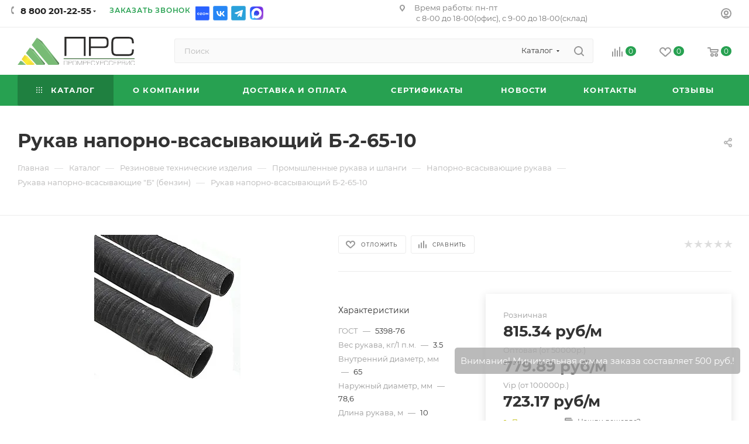

--- FILE ---
content_type: text/html; charset=UTF-8
request_url: https://www.promresurs.ru/catalog/rezinovye-tekhnicheskie-izdeliya/rukava-rezinovye-i-shlangi/rukava-naporno-vsasyvayushchie-gost-5398-76-gr2/b-benzin-1/rukav-b-2-65-10-/
body_size: 98719
content:
<!DOCTYPE html>
<html xmlns="http://www.w3.org/1999/xhtml" xml:lang="ru" lang="ru"  >
<head>
	<title>Рукав напорно-всасывающий Б-2-65-10 - купить по цене производителя с доставкой по Москве и России | ПРОМРЕСУРССЕРВИС</title>
	<meta name="description" content="Рукав напорно-всасывающий Б-2-65-10 - купить по оптовым и розничным ценам, скидки постоянным клиентам, доставка по Москве и России, сертифицированная продукция от компании Промресурссервис." />
            <!--1-->    <script data-skip-moving="true">
    	window.PWA = window.PWA || {};
    	window.PWA.core_hash = '50d7a35f42f5aa99375093381f941b2f';
    	window.PWA.template_hash = '291a43623d1adb17fbd33a1ab2d43c4e1724154488';
    	window.PWA.path = {
    		img: 'https://www.promresurs.ru/local/pwa/img/',
    		js: 'https://www.promresurs.ru/local/pwa/js/',
    		css: 'https://www.promresurs.ru/local/pwa/css/'
    	};
    	const pwa_window = new Promise((resolve, reject) => {
    if (typeof PWA != 'object' || typeof PWA.PopupWindow != 'object') {
        const script = document.createElement('script');
        script.src = PWA.path.js + '/popupwindow.pwa.js?' + Math.random();
        script.type = 'text/javascript'
        script.onload = () => {
            resolve();
        };
        document.head.appendChild(script);
    } else {
        reject();
    }
});
const updateNotification = service_worker => {
    navigator.setAppBadge(1);
    if (Notification && Notification.permission == 'granted') {
        new Notification(
            'Доступны обновления',
            {
                lang: 'RU',
                badge: PWA.path.img + 'update-96x96.png',
                body: 'Обновить приложение?',
                tag: document.location.host + '_pwa_update',
                icon: PWA.path.img + 'update-256x256.png',
                data: null,
                timestamp: Math.floor(Date.now()),
                vibrate: false,
                renotify: false,
                requireInteraction: false,
                silent: false,
            }
        );
    }
    pwa_window.then(() => PWA.PopupWindow.show({
        type: 'update',
        storage_time: 0,
        handlers: {
            submit: () => {
                navigator.clearAppBadge();
                service_worker.postMessage({
                    action: 'skip_waiting',
                    core_hash: PWA.core_hash,
                    template_hash: PWA.template_hash,
                });
                return Promise.resolve();
            },
            close: () => navigator.clearAppBadge()
        },
        content: {
            icon: PWA.path.img + 'update.svg'
        }
    }));
};
if ('serviceWorker' in navigator) {
    navigator.serviceWorker.register('/sw.js')
    .then(registartion => {
        if (registartion.active) {
            navigator.clearAppBadge();
            Notification.requestPermission();
            registartion.active.postMessage({
                core_hash: PWA.core_hash,
                template_hash: PWA.template_hash,
            });
            registartion.active.postMessage({action: 'clear_old_cache'});
        }
        if (registartion.waiting instanceof ServiceWorker) {
            updateNotification(registartion.waiting);
        }
        registartion.addEventListener('updatefound', event => {
            const registartion = event.target;
            if (registartion.installing instanceof ServiceWorker) {
                registartion.installing.addEventListener('statechange', event => {
                    if (event.target.state == 'installed' && registartion.active) {
                        updateNotification(event.target);
                    }
                });
            } else if (registartion.waiting instanceof ServiceWorker) {
                updateNotification(registartion.waiting);
            }
        });
    })
    .catch(error => console.error(error));
    window.addEventListener('beforeinstallprompt', event => {
        event.preventDefault();
        pwa_window.then(() => PWA.PopupWindow.show({
            type: 'install',
            handlers: {
                submit: () => {
                    event.prompt();
                    return event.userChoice;
                }
            },
            content: {
                icon: PWA.path.img + 'install.svg'
            }
        }));
    });
    navigator.serviceWorker.addEventListener('controllerchange', () => window.location.reload());
}
if (navigator.share) {
    const data = {
        title: document.querySelector('title').textContent,
        url: document.location.href,
        text: 'Поделится ссылкой'
    };
    if (navigator.canShare(data)) {
        document.addEventListener('click', async event => {
            let target = event.target;
            if (target.getAttribute('data-action') != 'share') {
                target = target.closest('[data-action="share"]');
                if (!target) {
                    return;
                }
            }
            event.preventDefault();
            try {
                await navigator.share(data);
            } catch (error) {
                console.log(`Share error: ${error}`);
            }
        });
    }
}    </script>
        	<meta name="viewport" content="initial-scale=1.0, width=device-width, maximum-scale=1" />
	<meta name="HandheldFriendly" content="true" />
	<meta name="yes" content="yes" />
	<meta name="apple-mobile-web-app-status-bar-style" content="black" />
	<meta name="SKYPE_TOOLBAR" content="SKYPE_TOOLBAR_PARSER_COMPATIBLE" />
	<script data-skip-moving="true">(function(w, d, n) {var cl = "bx-core";var ht = d.documentElement;var htc = ht ? ht.className : undefined;if (htc === undefined || htc.indexOf(cl) !== -1){return;}var ua = n.userAgent;if (/(iPad;)|(iPhone;)/i.test(ua)){cl += " bx-ios";}else if (/Windows/i.test(ua)){cl += ' bx-win';}else if (/Macintosh/i.test(ua)){cl += " bx-mac";}else if (/Linux/i.test(ua) && !/Android/i.test(ua)){cl += " bx-linux";}else if (/Android/i.test(ua)){cl += " bx-android";}cl += (/(ipad|iphone|android|mobile|touch)/i.test(ua) ? " bx-touch" : " bx-no-touch");cl += w.devicePixelRatio && w.devicePixelRatio >= 2? " bx-retina": " bx-no-retina";if (/AppleWebKit/.test(ua)){cl += " bx-chrome";}else if (/Opera/.test(ua)){cl += " bx-opera";}else if (/Firefox/.test(ua)){cl += " bx-firefox";}ht.className = htc ? htc + " " + cl : cl;})(window, document, navigator);</script>

<link href="/bitrix/css/aspro.max/notice.min.css?16614149522876"  rel="stylesheet" />
<link href="/bitrix/js/ui/design-tokens/dist/ui.design-tokens.min.css?172787652523463"  rel="stylesheet" />
<link href="/bitrix/js/ui/fonts/opensans/ui.font.opensans.min.css?16645330352320"  rel="stylesheet" />
<link href="/bitrix/js/main/popup/dist/main.popup.bundle.min.css?175308603828056"  rel="stylesheet" />
<link href="/bitrix/cache/css/s1/aspro_max/page_ebbe85ce0de08bbe63caaa4da6f03df6/page_ebbe85ce0de08bbe63caaa4da6f03df6_v1.css?1769006481131504"  rel="stylesheet" />
<link href="/bitrix/cache/css/s1/aspro_max/default_dab35fee201e1bf716d6c53a77516524/default_dab35fee201e1bf716d6c53a77516524_v1.css?176900648156130"  rel="stylesheet" />
<link href="/bitrix/panel/main/popup.min.css?171040894120774"  rel="stylesheet" />
<link href="/bitrix/cache/css/s1/aspro_max/template_3f2309fb8488d3325aa94725b2f36252/template_3f2309fb8488d3325aa94725b2f36252_v1.css?17690064501378402"  data-template-style="true" rel="stylesheet" />


<script type="extension/settings" data-extension="currency.currency-core">{"region":"ru"}</script>


<style>.edost_I2_L1 path { opacity: 0.1; stroke: var(--edost_color, #0087ff); stroke-width: 24; stroke-linecap: round; animation: edost_I2_L1 1.2s linear infinite; } @keyframes edost_I2_L1 { 0% { opacity: 1; } 100% { opacity: 0.1; } } :root { --edost_color: #27b; }</style>
<link rel="apple-touch-icon" sizes="192x192" href="/upload/dev2fun.imagecompress/webp/local/pwa/img/favicon/logo_192x192.webp">
<link rel="icon" type="image/png" sizes="192x192" href="/upload/dev2fun.imagecompress/webp/local/pwa/img/favicon/logo_192x192.webp">
<link rel="manifest" href="https://www.promresurs.ru/site.webmanifest">
<link rel="mask-icon" href="/upload/dev2fun.imagecompress/webp/local/pwa/img/favicon/logo_mask_1024x1024.webp" color="#27a151">
<link rel="shortcut icon" href="https://www.promresurs.ru/local/pwa/img/favicon/favicon.svg">
<meta name="msapplication-TileColor" content="#27a151">
<meta name="msapplication-TileImage" content="/upload/dev2fun.imagecompress/webp/local/pwa/img/favicon/logo_192x192.webp">
<meta name="msapplication-config" content="https://www.promresurs.ru/local/pwa/img/favicon/browserconfig.xml">
<meta name="theme-color" content="#27a151">
<meta name="apple-mobile-web-app-status-bar-style" content="black-translucent"/>
<link href="/bitrix/templates/aspro_max/css/critical.min.css?166547563924" data-skip-moving="true" rel="stylesheet">
<meta name="theme-color" content="#27a151">
<style>:root{--theme-base-color: #27a151;--theme-base-opacity-color: #27a1511a;--theme-base-color-hue:141;--theme-base-color-saturation:61%;--theme-base-color-lightness:39%;}</style>
<style>html {--theme-page-width: 1500px;--theme-page-width-padding: 32px}</style>
<script data-skip-moving="true">window.lazySizesConfig = window.lazySizesConfig || {};lazySizesConfig.loadMode = 1;lazySizesConfig.expand = 200;lazySizesConfig.expFactor = 1;lazySizesConfig.hFac = 0.1;window.lazySizesConfig.lazyClass = "lazy";</script>
<script src="/bitrix/templates/aspro_max/js/lazysizes.min.js" data-skip-moving="true" defer=""></script>
<script src="/bitrix/templates/aspro_max/js/ls.unveilhooks.min.js" data-skip-moving="true" defer=""></script>
<link href="/bitrix/templates/aspro_max/css/print.min.css?166141894221745" data-template-style="true" rel="stylesheet" media="print">
					<script data-skip-moving="true" src="/bitrix/js/aspro.max/jquery-2.1.3.min.js"></script>
					<script data-skip-moving="true" src="/bitrix/templates/aspro_max/js/speed.min.js?=1665475639"></script>
<link rel="shortcut icon" href="/favicon.svg" type="image/svg+xml" />
<link rel="apple-touch-icon" sizes="180x180" href="/upload/CMax/ad5/frnz1htdcuzn7tmiimgecpx66ovzodan.svg" />
<link rel="alternate" media="only screen and (max-width: 640px)" href="https://www.promresurs.ru/catalog/rezinovye-tekhnicheskie-izdeliya/rukava-rezinovye-i-shlangi/rukava-naporno-vsasyvayushchie-gost-5398-76-gr2/b-benzin-1/rukav-b-2-65-10-/"/>
<meta property="og:description" content="Рукав Б-2-65-10 " />
<meta property="og:image" content="https://www.promresurs.ru/upload/dev2fun.imagecompress/webp/iblock/cd3/ej6ej9d9yhwh1d3wysnedvht6ui2m2fh/rukav-b-2-65-10-.webp" />
<link rel="image_src" href="https://www.promresurs.ru/upload/dev2fun.imagecompress/webp/iblock/cd3/ej6ej9d9yhwh1d3wysnedvht6ui2m2fh/rukav-b-2-65-10-.webp"  />
<meta property="og:title" content="Рукав напорно-всасывающий Б-2-65-10 - купить по цене производителя с доставкой по Москве и России | ПРОМРЕСУРССЕРВИС" />
<meta property="og:type" content="website" />
<meta property="og:url" content="https://www.promresurs.ru/catalog/rezinovye-tekhnicheskie-izdeliya/rukava-rezinovye-i-shlangi/rukava-naporno-vsasyvayushchie-gost-5398-76-gr2/b-benzin-1/rukav-b-2-65-10-/" />

	    
			    
</head>
<body class=" site_s1  fill_bg_n catalog-delayed-btn-Y theme-light" id="main" data-site="/">
		
	<div id="panel"></div>
	
				<!--'start_frame_cache_basketitems-component-block'-->												<div id="ajax_basket"></div>
					<!--'end_frame_cache_basketitems-component-block'-->						<div class="cd-modal-bg"></div>
		<script data-skip-moving="true">var solutionName = 'arMaxOptions';</script>
		<script src="/bitrix/templates/aspro_max/js/setTheme.php?site_id=s1&site_dir=/" data-skip-moving="true"></script>
				<div class="wrapper1  header_bgcolored long_header colored_header catalog_page basket_normal basket_fill_WHITE side_LEFT block_side_WIDE catalog_icons_N banner_auto with_fast_view mheader-v2 header-v7_custom header-font-lower_N regions_N title_position_LEFT fill_ footer-v3_custom front-vindex1 mfixed_Y mfixed_view_always title-v3 lazy_Y with_phones compact-catalog normal-catalog-img landing-slider big-banners-mobile-normal bottom-icons-panel-N compact-breadcrumbs-N catalog-delayed-btn-Y  ">

<div class="mega_fixed_menu scrollblock">
	<div class="maxwidth-theme">
		<svg class="svg svg-close" width="14" height="14" viewBox="0 0 14 14">
		  <path data-name="Rounded Rectangle 568 copy 16" d="M1009.4,953l5.32,5.315a0.987,0.987,0,0,1,0,1.4,1,1,0,0,1-1.41,0L1008,954.4l-5.32,5.315a0.991,0.991,0,0,1-1.4-1.4L1006.6,953l-5.32-5.315a0.991,0.991,0,0,1,1.4-1.4l5.32,5.315,5.31-5.315a1,1,0,0,1,1.41,0,0.987,0.987,0,0,1,0,1.4Z" transform="translate(-1001 -946)"></path>
		</svg>
		<i class="svg svg-close mask arrow"></i>
		<div class="row">
			<div class="col-md-9">
				<div class="left_menu_block">
					<div class="logo_block flexbox flexbox--row align-items-normal">
						<div class="logo">
							<a href="/"><img src="/upload/CMax/cda/4ofukjjhvefd40clghpqs8ejrc6xbmer.svg" alt="promresurs.ru" title="promresurs.ru" data-src="" /></a>						</div>
						<div class="top-description addr">
							Асбестовые, резинотехнические,
полимерные изделия						</div>
					</div>
					<div class="search_block">
						<div class="search_wrap">
							<div class="search-block">
									<div class="search-wrapper">
		<div id="title-search_mega_menu">
			<form action="/catalog/" class="search search--hastype">
				<div class="search-input-div">
					<input class="search-input" id="title-search-input_mega_menu" type="text" name="q" value="" placeholder="Поиск" size="20" maxlength="50" autocomplete="off" />
				</div>
				<div class="search-button-div">
					<button class="btn btn-search" type="submit" name="s" value="Найти"><i class="svg inline search2 " aria-hidden="true"><svg width="17" height="17"><use xlink:href="/bitrix/templates/aspro_max/images/svg/header_icons_srite.svg#search"></use></svg></i></button>
											<div class="dropdown-select searchtype">
							<input type="hidden" name="type" value="catalog" />
							<div class="dropdown-select__title darken font_xs">
								<span>Каталог</span>
								<i class="svg  svg-inline-search-down" aria-hidden="true" ><svg xmlns="http://www.w3.org/2000/svg" width="5" height="3" viewBox="0 0 5 3"><path class="cls-1" d="M250,80h5l-2.5,3Z" transform="translate(-250 -80)"/></svg></i>							</div>
							<div class="dropdown-select__list dropdown-menu-wrapper" role="menu">
								<!--noindex-->
								<div class="dropdown-menu-inner rounded3">
									<div class="dropdown-select__list-item font_xs">
										<span class="dropdown-select__list-link darken" data-type="all">
											<span>По всему сайту</span>
										</span>
									</div>
									<div class="dropdown-select__list-item font_xs">
										<span class="dropdown-select__list-link dropdown-select__list-link--current" data-type="catalog">
											<span>По каталогу</span>
										</span>
									</div>
								</div>
								<!--/noindex-->
							</div>
						</div>
					<span class="close-block inline-search-hide"><span class="svg svg-close close-icons"></span></span>
				</div>
			</form>
		</div>
	</div>
							</div>
						</div>
					</div>
										<!-- noindex -->

	<div class="burger_menu_wrapper">
		
			<div class="top_link_wrapper">
				<div class="menu-item dropdown catalog wide_menu   active">
					<div class="wrap">
						<a class="dropdown-toggle" href="/catalog/">
							<div class="link-title color-theme-hover">
																	<i class="svg inline  svg-inline-icon_catalog" aria-hidden="true" ><svg xmlns="http://www.w3.org/2000/svg" width="10" height="10" viewBox="0 0 10 10"><path  data-name="Rounded Rectangle 969 copy 7" class="cls-1" d="M644,76a1,1,0,1,1-1,1A1,1,0,0,1,644,76Zm4,0a1,1,0,1,1-1,1A1,1,0,0,1,648,76Zm4,0a1,1,0,1,1-1,1A1,1,0,0,1,652,76Zm-8,4a1,1,0,1,1-1,1A1,1,0,0,1,644,80Zm4,0a1,1,0,1,1-1,1A1,1,0,0,1,648,80Zm4,0a1,1,0,1,1-1,1A1,1,0,0,1,652,80Zm-8,4a1,1,0,1,1-1,1A1,1,0,0,1,644,84Zm4,0a1,1,0,1,1-1,1A1,1,0,0,1,648,84Zm4,0a1,1,0,1,1-1,1A1,1,0,0,1,652,84Z" transform="translate(-643 -76)"/></svg></i>																Каталог							</div>
						</a>
													<span class="tail"></span>
							<div class="burger-dropdown-menu row">
								<div class="menu-wrapper" >
									
																														<div class="col-md-4 dropdown-submenu active has_img">
																						<a href="/catalog/rezinovye-tekhnicheskie-izdeliya/" class="color-theme-hover" title="Резиновые технические изделия">
												<span class="name option-font-bold">Резиновые технические изделия</span>
											</a>
																								<div class="burger-dropdown-menu toggle_menu">
																																									<div class="menu-item  dropdown-submenu active">
															<a href="/catalog/rezinovye-tekhnicheskie-izdeliya/rukava-rezinovye-i-shlangi/" title="Рукава резиновые и шланги">
																<span class="name color-theme-hover">Рукава резиновые и шланги</span>
															</a>
																															<div class="burger-dropdown-menu with_padding">
																																			<div class="menu-item ">
																			<a href="/catalog/rezinovye-tekhnicheskie-izdeliya/rukava-rezinovye-i-shlangi/rukava-s-nityanym-usileniem-gost-10362-2017-/" title="Рукава с нитяным усилением ГОСТ 10362-76 ">
																				<span class="name color-theme-hover">Рукава с нитяным усилением ГОСТ 10362-76 </span>
																			</a>
																		</div>
																																			<div class="menu-item active">
																			<a href="/catalog/rezinovye-tekhnicheskie-izdeliya/rukava-rezinovye-i-shlangi/rukava-naporno-vsasyvayushchie-gost-5398-76-gr2/" title="Рукава напорно-всасывающие ГОСТ 5398-76 гр2">
																				<span class="name color-theme-hover">Рукава напорно-всасывающие ГОСТ 5398-76 гр2</span>
																			</a>
																		</div>
																																			<div class="menu-item ">
																			<a href="/catalog/rezinovye-tekhnicheskie-izdeliya/rukava-rezinovye-i-shlangi/rukava-vsasyvayushchie-gost-5398-76-gr1/" title="Рукава всасывающие ГОСТ 5398-76 гр1">
																				<span class="name color-theme-hover">Рукава всасывающие ГОСТ 5398-76 гр1</span>
																			</a>
																		</div>
																																			<div class="menu-item ">
																			<a href="/catalog/rezinovye-tekhnicheskie-izdeliya/rukava-rezinovye-i-shlangi/rukava-napornye-gost-18698-79--1/" title="Рукава  напорные ГОСТ 18698-79  ">
																				<span class="name color-theme-hover">Рукава  напорные ГОСТ 18698-79  </span>
																			</a>
																		</div>
																																			<div class="menu-item ">
																			<a href="/catalog/rezinovye-tekhnicheskie-izdeliya/rukava-rezinovye-i-shlangi/rukava-dlya-gazovoy-svarki-gost-9356-75-/" title="Рукава для газовой сварки ГОСТ 9356-75">
																				<span class="name color-theme-hover">Рукава для газовой сварки ГОСТ 9356-75</span>
																			</a>
																		</div>
																																			<div class="menu-item ">
																			<a href="/catalog/rezinovye-tekhnicheskie-izdeliya/rukava-rezinovye-i-shlangi/rukava_dlya_perekachki_bituma_tu_2554_187_05788889_2004/" title="Рукава для перекачки битума ТУ 2554-187-05788889-2004">
																				<span class="name color-theme-hover">Рукава для перекачки битума ТУ 2554-187-05788889-2004</span>
																			</a>
																		</div>
																																			<div class="menu-item ">
																			<a href="/catalog/rezinovye-tekhnicheskie-izdeliya/rukava-rezinovye-i-shlangi/rukava-napornye-dlinnomernye-tu-38-105998-91-/" title="Рукава напорные длинномерные ТУ 38.105998-91">
																				<span class="name color-theme-hover">Рукава напорные длинномерные ТУ 38.105998-91</span>
																			</a>
																		</div>
																																			<div class="menu-item ">
																			<a href="/catalog/rezinovye-tekhnicheskie-izdeliya/rukava-rezinovye-i-shlangi/rukava-prokladochnoy-konstruktsii-dyuritovye-tu-0056016-87/" title="Рукава прокладочной конструкции (дюритовые) ТУ 0056016-87">
																				<span class="name color-theme-hover">Рукава прокладочной конструкции (дюритовые) ТУ 0056016-87</span>
																			</a>
																		</div>
																																			<div class="menu-item ">
																			<a href="/catalog/rezinovye-tekhnicheskie-izdeliya/rukava-rezinovye-i-shlangi/rukava-antistaticheskie-tu-38-105373-91-/" title="Рукава антистатические ТУ 38.105373-91">
																				<span class="name color-theme-hover">Рукава антистатические ТУ 38.105373-91</span>
																			</a>
																		</div>
																																	</div>
																													</div>
																																									<div class="menu-item  dropdown-submenu ">
															<a href="/catalog/rezinovye-tekhnicheskie-izdeliya/tekhplastiny-/" title="Техпластины (ТМКЩ, МБС, резинотканевые, пористые)">
																<span class="name color-theme-hover">Техпластины (ТМКЩ, МБС, резинотканевые, пористые)</span>
															</a>
																															<div class="burger-dropdown-menu with_padding">
																																			<div class="menu-item ">
																			<a href="/catalog/rezinovye-tekhnicheskie-izdeliya/tekhplastiny-/smesi_rezinovye_i_rezina_syraya/" title="Смеси резиновые и сырая резина">
																				<span class="name color-theme-hover">Смеси резиновые и сырая резина</span>
																			</a>
																		</div>
																																			<div class="menu-item ">
																			<a href="/catalog/rezinovye-tekhnicheskie-izdeliya/tekhplastiny-/kover-avtomobilnyy/" title="Ковер автомобильный">
																				<span class="name color-theme-hover">Ковер автомобильный</span>
																			</a>
																		</div>
																																			<div class="menu-item ">
																			<a href="/catalog/rezinovye-tekhnicheskie-izdeliya/tekhplastiny-/tekhplastina-tmkshch/" title="Техпластина ТМКЩ рулонная">
																				<span class="name color-theme-hover">Техпластина ТМКЩ рулонная</span>
																			</a>
																		</div>
																																			<div class="menu-item ">
																			<a href="/catalog/rezinovye-tekhnicheskie-izdeliya/tekhplastiny-/tekhplastina-mbs/" title="Техпластина МБС рулонная">
																				<span class="name color-theme-hover">Техпластина МБС рулонная</span>
																			</a>
																		</div>
																																			<div class="menu-item ">
																			<a href="/catalog/rezinovye-tekhnicheskie-izdeliya/tekhplastiny-/tekhplastina-rezinotkanevaya/" title="Техпластина резинотканевая">
																				<span class="name color-theme-hover">Техпластина резинотканевая</span>
																			</a>
																		</div>
																																			<div class="menu-item ">
																			<a href="/catalog/rezinovye-tekhnicheskie-izdeliya/tekhplastiny-/tekhplastina-tmkshch-myagkaya/" title="Техпластина ТМКЩ мягкая рулонная">
																				<span class="name color-theme-hover">Техпластина ТМКЩ мягкая рулонная</span>
																			</a>
																		</div>
																																			<div class="menu-item ">
																			<a href="/catalog/rezinovye-tekhnicheskie-izdeliya/tekhplastiny-/tekhplastina-poristaya/" title="Техпластины пористая и губчатая">
																				<span class="name color-theme-hover">Техпластины пористая и губчатая</span>
																			</a>
																		</div>
																																			<div class="menu-item ">
																			<a href="/catalog/rezinovye-tekhnicheskie-izdeliya/tekhplastiny-/plastiny-dlya-otvala-skrebok/" title="Пластины для отвала (Скребок)">
																				<span class="name color-theme-hover">Пластины для отвала (Скребок)</span>
																			</a>
																		</div>
																																			<div class="menu-item ">
																			<a href="/catalog/rezinovye-tekhnicheskie-izdeliya/tekhplastiny-/tekhplastina-mbs-formovaya/" title="Техпластина МБС формовая">
																				<span class="name color-theme-hover">Техпластина МБС формовая</span>
																			</a>
																		</div>
																																			<div class="menu-item ">
																			<a href="/catalog/rezinovye-tekhnicheskie-izdeliya/tekhplastiny-/tekhplastina-tmkshch-formovaya/" title="Техпластина ТМКЩ формовая">
																				<span class="name color-theme-hover">Техпластина ТМКЩ формовая</span>
																			</a>
																		</div>
																																	</div>
																													</div>
																																									<div class="menu-item  dropdown-submenu ">
															<a href="/catalog/rezinovye-tekhnicheskie-izdeliya/shnury-trubki-koltsa-manzhety-profilya-rez/" title="Кольца, манжеты, трубки, шнуры, профиля рез.">
																<span class="name color-theme-hover">Кольца, манжеты, трубки, шнуры, профиля рез.</span>
															</a>
																															<div class="burger-dropdown-menu with_padding">
																																			<div class="menu-item ">
																			<a href="/catalog/rezinovye-tekhnicheskie-izdeliya/shnury-trubki-koltsa-manzhety-profilya-rez/koltsa-uplotnitelnye-kruglogo-secheniya-gost-9833-73/" title="Кольца уплотнительные круглого сечения ГОСТ 9833-73">
																				<span class="name color-theme-hover">Кольца уплотнительные круглого сечения ГОСТ 9833-73</span>
																			</a>
																		</div>
																																			<div class="menu-item ">
																			<a href="/catalog/rezinovye-tekhnicheskie-izdeliya/shnury-trubki-koltsa-manzhety-profilya-rez/manzhety-gost-8752-79/" title="Манжеты ГОСТ 8752-79">
																				<span class="name color-theme-hover">Манжеты ГОСТ 8752-79</span>
																			</a>
																		</div>
																																			<div class="menu-item ">
																			<a href="/catalog/rezinovye-tekhnicheskie-izdeliya/shnury-trubki-koltsa-manzhety-profilya-rez/shnury-rezinovye/" title="Шнуры резиновые">
																				<span class="name color-theme-hover">Шнуры резиновые</span>
																			</a>
																		</div>
																																			<div class="menu-item ">
																			<a href="/catalog/rezinovye-tekhnicheskie-izdeliya/shnury-trubki-koltsa-manzhety-profilya-rez/trubki-rezinovye/" title="Трубки резиновые">
																				<span class="name color-theme-hover">Трубки резиновые</span>
																			</a>
																		</div>
																																			<div class="menu-item ">
																			<a href="/catalog/rezinovye-tekhnicheskie-izdeliya/shnury-trubki-koltsa-manzhety-profilya-rez/koltsa-uplotnitelnye-kruglogo-secheniya-silikonovye-1/" title="Кольца уплотнительные круглого сечения силиконовые">
																				<span class="name color-theme-hover">Кольца уплотнительные круглого сечения силиконовые</span>
																			</a>
																		</div>
																																			<div class="menu-item ">
																			<a href="/catalog/rezinovye-tekhnicheskie-izdeliya/shnury-trubki-koltsa-manzhety-profilya-rez/koltsa-fkm-fpm/" title="Кольца FKM, FPM">
																				<span class="name color-theme-hover">Кольца FKM, FPM</span>
																			</a>
																		</div>
																																			<div class="menu-item ">
																			<a href="/catalog/rezinovye-tekhnicheskie-izdeliya/shnury-trubki-koltsa-manzhety-profilya-rez/koltsa-muvp/" title="Кольца МУВП">
																				<span class="name color-theme-hover">Кольца МУВП</span>
																			</a>
																		</div>
																																	</div>
																													</div>
																																									<div class="menu-item  dropdown-submenu ">
															<a href="/catalog/rezinovye-tekhnicheskie-izdeliya/remni-privodnye-prs/" title="Ремни приводные ПРС">
																<span class="name color-theme-hover">Ремни приводные ПРС</span>
															</a>
																															<div class="burger-dropdown-menu with_padding">
																																			<div class="menu-item ">
																			<a href="/catalog/rezinovye-tekhnicheskie-izdeliya/remni-privodnye-prs/remni-klinovye-prs-1/" title="Ремни  клиновые ПРС">
																				<span class="name color-theme-hover">Ремни  клиновые ПРС</span>
																			</a>
																		</div>
																																			<div class="menu-item ">
																			<a href="/catalog/rezinovye-tekhnicheskie-izdeliya/remni-privodnye-prs/remni-ventilyatornye-prs/" title="Ремни  вентиляторные ПРС">
																				<span class="name color-theme-hover">Ремни  вентиляторные ПРС</span>
																			</a>
																		</div>
																																			<div class="menu-item ">
																			<a href="/catalog/rezinovye-tekhnicheskie-izdeliya/remni-privodnye-prs/remni-mnogoruchevye-prs/" title="Ремни многоручьевые ПРС">
																				<span class="name color-theme-hover">Ремни многоручьевые ПРС</span>
																			</a>
																		</div>
																																			<div class="menu-item ">
																			<a href="/catalog/rezinovye-tekhnicheskie-izdeliya/remni-privodnye-prs/remni-poliklinovye-prs/" title="Ремни поликлиновые ПРС">
																				<span class="name color-theme-hover">Ремни поликлиновые ПРС</span>
																			</a>
																		</div>
																																			<div class="menu-item ">
																			<a href="/catalog/rezinovye-tekhnicheskie-izdeliya/remni-privodnye-prs/remni-uzkoprofilnye-prs/" title="Ремни узкопрофильные ПРС">
																				<span class="name color-theme-hover">Ремни узкопрофильные ПРС</span>
																			</a>
																		</div>
																																	</div>
																													</div>
																																									<div class="menu-item  dropdown-submenu ">
															<a href="/catalog/rezinovye-tekhnicheskie-izdeliya/lenta-konveyernaya/" title="Лента конвейерная">
																<span class="name color-theme-hover">Лента конвейерная</span>
															</a>
																															<div class="burger-dropdown-menu with_padding">
																																			<div class="menu-item ">
																			<a href="/catalog/rezinovye-tekhnicheskie-izdeliya/lenta-konveyernaya/lenty_konveyernye_bknl_65_500_mm/" title="Ленты конвейерные БКНЛ-65 500 мм">
																				<span class="name color-theme-hover">Ленты конвейерные БКНЛ-65 500 мм</span>
																			</a>
																		</div>
																																			<div class="menu-item ">
																			<a href="/catalog/rezinovye-tekhnicheskie-izdeliya/lenta-konveyernaya/lenty_konveyernye_bknl_65_650_mm/" title="Ленты конвейерные БКНЛ-65 650 мм">
																				<span class="name color-theme-hover">Ленты конвейерные БКНЛ-65 650 мм</span>
																			</a>
																		</div>
																																			<div class="menu-item ">
																			<a href="/catalog/rezinovye-tekhnicheskie-izdeliya/lenta-konveyernaya/konveyernye_lenty_na_osnove_bknl_65_800_mm/" title="Конвейерные ленты на основе БКНЛ-65 800 мм">
																				<span class="name color-theme-hover">Конвейерные ленты на основе БКНЛ-65 800 мм</span>
																			</a>
																		</div>
																																			<div class="menu-item ">
																			<a href="/catalog/rezinovye-tekhnicheskie-izdeliya/lenta-konveyernaya/lenty_konveyernye_na_osnove_bknl_65/" title="Ленты конвейерные на основе БКНЛ-65">
																				<span class="name color-theme-hover">Ленты конвейерные на основе БКНЛ-65</span>
																			</a>
																		</div>
																																	</div>
																													</div>
																									</div>
																					</div>
									
																														<div class="col-md-4 dropdown-submenu  has_img">
																						<a href="/catalog/polimernye-izdeliya/" class="color-theme-hover" title="Полимерные изделия">
												<span class="name option-font-bold">Полимерные изделия</span>
											</a>
																								<div class="burger-dropdown-menu toggle_menu">
																																									<div class="menu-item  dropdown-submenu ">
															<a href="/catalog/polimernye-izdeliya/kaprolon-poliamid-pa-6-plastiny-sterzhni/" title="Капролон (листовой, стержни, изделия из капролона)">
																<span class="name color-theme-hover">Капролон (листовой, стержни, изделия из капролона)</span>
															</a>
																															<div class="burger-dropdown-menu with_padding">
																																			<div class="menu-item ">
																			<a href="/catalog/polimernye-izdeliya/kaprolon-poliamid-pa-6-plastiny-sterzhni/chernyy_maslonapolnennyy_kaprolon_poliamid_pa_6/" title="Черный маслонаполненный капролон (Полиамид ПА-6)">
																				<span class="name color-theme-hover">Черный маслонаполненный капролон (Полиамид ПА-6)</span>
																			</a>
																		</div>
																																			<div class="menu-item ">
																			<a href="/catalog/polimernye-izdeliya/kaprolon-poliamid-pa-6-plastiny-sterzhni/kaprolon-poliamid-pa-6-plastiny-/" title="Капролон листовой (Полиамид ПА-6) ">
																				<span class="name color-theme-hover">Капролон листовой (Полиамид ПА-6) </span>
																			</a>
																		</div>
																																			<div class="menu-item ">
																			<a href="/catalog/polimernye-izdeliya/kaprolon-poliamid-pa-6-plastiny-sterzhni/kaprolon-poliamid-pa-6-sterzhni/" title="Капролон стержни (Полиамид ПА-6)">
																				<span class="name color-theme-hover">Капролон стержни (Полиамид ПА-6)</span>
																			</a>
																		</div>
																																			<div class="menu-item ">
																			<a href="/catalog/polimernye-izdeliya/kaprolon-poliamid-pa-6-plastiny-sterzhni/kaprolon_grafitonapolnennyy_listovoy/" title="Капролон графитонаполненный листовой">
																				<span class="name color-theme-hover">Капролон графитонаполненный листовой</span>
																			</a>
																		</div>
																																			<div class="menu-item ">
																			<a href="/catalog/polimernye-izdeliya/kaprolon-poliamid-pa-6-plastiny-sterzhni/kaprolon-grafitonapolnennyy-sterzhni/" title="Капролон графитонаполненный стержни">
																				<span class="name color-theme-hover">Капролон графитонаполненный стержни</span>
																			</a>
																		</div>
																																			<div class="menu-item ">
																			<a href="/catalog/polimernye-izdeliya/kaprolon-poliamid-pa-6-plastiny-sterzhni/poliamid-op/" title="Полиамид ПА-6 ОП">
																				<span class="name color-theme-hover">Полиамид ПА-6 ОП</span>
																			</a>
																		</div>
																																			<div class="menu-item ">
																			<a href="/catalog/polimernye-izdeliya/kaprolon-poliamid-pa-6-plastiny-sterzhni/izdeliya-iz-kaprolona-neylona/" title="Изделия из капролона (нейлона)">
																				<span class="name color-theme-hover">Изделия из капролона (нейлона)</span>
																			</a>
																		</div>
																																	</div>
																													</div>
																																									<div class="menu-item  dropdown-submenu ">
															<a href="/catalog/polimernye-izdeliya/ftoroplast-plastiny-serzhni-lenta-fum-plenka-pn/" title="Фторопласт (пластины, стержни, лента ФУМ, пленка ПН)">
																<span class="name color-theme-hover">Фторопласт (пластины, стержни, лента ФУМ, пленка ПН)</span>
															</a>
																															<div class="burger-dropdown-menu with_padding">
																																			<div class="menu-item ">
																			<a href="/catalog/polimernye-izdeliya/ftoroplast-plastiny-serzhni-lenta-fum-plenka-pn/ftoroplast-plastina-/" title="Фторопласт листовой">
																				<span class="name color-theme-hover">Фторопласт листовой</span>
																			</a>
																		</div>
																																			<div class="menu-item ">
																			<a href="/catalog/polimernye-izdeliya/ftoroplast-plastiny-serzhni-lenta-fum-plenka-pn/ftoroplast-sterzhni-/" title="Фторопласт стержни">
																				<span class="name color-theme-hover">Фторопласт стержни</span>
																			</a>
																		</div>
																																			<div class="menu-item ">
																			<a href="/catalog/polimernye-izdeliya/ftoroplast-plastiny-serzhni-lenta-fum-plenka-pn/lenty-fum-/" title="ленты ФУМ">
																				<span class="name color-theme-hover">ленты ФУМ</span>
																			</a>
																		</div>
																																	</div>
																													</div>
																																									<div class="menu-item  dropdown-submenu ">
															<a href="/catalog/polimernye-izdeliya/tekstolit-steklotekstolit-steklotkan/" title="Текстолит, стеклотекстолит, стеклоткань, лакоткань ">
																<span class="name color-theme-hover">Текстолит, стеклотекстолит, стеклоткань, лакоткань </span>
															</a>
																															<div class="burger-dropdown-menu with_padding">
																																			<div class="menu-item ">
																			<a href="/catalog/polimernye-izdeliya/tekstolit-steklotekstolit-steklotkan/tekstolit-pt-plastiny-/" title="Текстолит ПТ листовой">
																				<span class="name color-theme-hover">Текстолит ПТ листовой</span>
																			</a>
																		</div>
																																			<div class="menu-item ">
																			<a href="/catalog/polimernye-izdeliya/tekstolit-steklotekstolit-steklotkan/tekstolit-pt-sterzhni-/" title="Текстолит ПТ стержни">
																				<span class="name color-theme-hover">Текстолит ПТ стержни</span>
																			</a>
																		</div>
																																			<div class="menu-item ">
																			<a href="/catalog/polimernye-izdeliya/tekstolit-steklotekstolit-steklotkan/steklotekstolit/" title="Стеклотекстолит">
																				<span class="name color-theme-hover">Стеклотекстолит</span>
																			</a>
																		</div>
																																			<div class="menu-item ">
																			<a href="/catalog/polimernye-izdeliya/tekstolit-steklotekstolit-steklotkan/steklotkan/" title="Стеклоткань">
																				<span class="name color-theme-hover">Стеклоткань</span>
																			</a>
																		</div>
																																			<div class="menu-item ">
																			<a href="/catalog/polimernye-izdeliya/tekstolit-steklotekstolit-steklotkan/lakotkani/" title="Лакоткани">
																				<span class="name color-theme-hover">Лакоткани</span>
																			</a>
																		</div>
																																	</div>
																													</div>
																																									<div class="menu-item  dropdown-submenu ">
															<a href="/catalog/polimernye-izdeliya/orgsteklo-1/" title="Оргстекло">
																<span class="name color-theme-hover">Оргстекло</span>
															</a>
																															<div class="burger-dropdown-menu with_padding">
																																			<div class="menu-item ">
																			<a href="/catalog/polimernye-izdeliya/orgsteklo-1/orgsteklo-litevoe-prs-1/" title="Оргстекло литьевое ПРС">
																				<span class="name color-theme-hover">Оргстекло литьевое ПРС</span>
																			</a>
																		</div>
																																			<div class="menu-item ">
																			<a href="/catalog/polimernye-izdeliya/orgsteklo-1/steklo-akrilovoe-blochnoe-tosp-1/" title="Стекло акриловое блочное ТОСП">
																				<span class="name color-theme-hover">Стекло акриловое блочное ТОСП</span>
																			</a>
																		</div>
																																	</div>
																													</div>
																																									<div class="menu-item  dropdown-submenu ">
															<a href="/catalog/polimernye-izdeliya/rukava-pvkh/" title="Рукава ПВХ">
																<span class="name color-theme-hover">Рукава ПВХ</span>
															</a>
																															<div class="burger-dropdown-menu with_padding">
																																			<div class="menu-item ">
																			<a href="/catalog/polimernye-izdeliya/rukava-pvkh/rukava-pvkh-obshchego-naznacheniya-armirovannye-sinteticheskoy-nityu/" title="Рукава ПВХ общего назначения армированные синтетической нитью">
																				<span class="name color-theme-hover">Рукава ПВХ общего назначения армированные синтетической нитью</span>
																			</a>
																		</div>
																																			<div class="menu-item ">
																			<a href="/catalog/polimernye-izdeliya/rukava-pvkh/rukava-pvkh-naporno-vsasyvayushchie-so-spiralyu-pvkh-maslobenzostoykie-morozostoykie/" title="Рукава ПВХ напорно-всасывающие со спиралью ПВХ маслобензостойкие, морозостойкие">
																				<span class="name color-theme-hover">Рукава ПВХ напорно-всасывающие со спиралью ПВХ маслобензостойкие, морозостойкие</span>
																			</a>
																		</div>
																																			<div class="menu-item ">
																			<a href="/catalog/polimernye-izdeliya/rukava-pvkh/rukava-pvkh-naporno-vsasyvayushchie-obshchego-naznacheniya-so-spiralyu-pvkh/" title="Рукава ПВХ напорно-всасывающие общего назначения со спиралью ПВХ">
																				<span class="name color-theme-hover">Рукава ПВХ напорно-всасывающие общего назначения со спиралью ПВХ</span>
																			</a>
																		</div>
																																			<div class="menu-item ">
																			<a href="/catalog/polimernye-izdeliya/rukava-pvkh/rukava-pvkh-maslobenzostoykie-armirovannye-sinteticheskoy-nityu/" title="Рукава ПВХ маслобензостойкие армированные синтетической нитью">
																				<span class="name color-theme-hover">Рукава ПВХ маслобензостойкие армированные синтетической нитью</span>
																			</a>
																		</div>
																																			<div class="menu-item ">
																			<a href="/catalog/polimernye-izdeliya/rukava-pvkh/rukava-pvkh-vsasyvayushchie-dlya-vozdukhovodov-i-ventilyatsii/" title="Рукава ПВХ всасывающие для воздуховодов и вентиляции">
																				<span class="name color-theme-hover">Рукава ПВХ всасывающие для воздуховодов и вентиляции</span>
																			</a>
																		</div>
																																			<div class="menu-item ">
																			<a href="/catalog/polimernye-izdeliya/rukava-pvkh/rukava-pvkh-tyazhelye-superelastichnye-morozostoykie/" title="Рукава ПВХ тяжелые суперэластичные морозостойкие">
																				<span class="name color-theme-hover">Рукава ПВХ тяжелые суперэластичные морозостойкие</span>
																			</a>
																		</div>
																																			<div class="menu-item ">
																			<a href="/catalog/polimernye-izdeliya/rukava-pvkh/rukava-pvkh-tyazhelye-dlya-assenizatorskikh-mashin/" title="Рукава ПВХ тяжелые для ассенизаторских машин">
																				<span class="name color-theme-hover">Рукава ПВХ тяжелые для ассенизаторских машин</span>
																			</a>
																		</div>
																																	</div>
																													</div>
																																									<div class="menu-item   ">
															<a href="/catalog/polimernye-izdeliya/viniplast/" title="Винипласт">
																<span class="name color-theme-hover">Винипласт</span>
															</a>
																													</div>
																									</div>
																					</div>
									
																														<div class="col-md-4 dropdown-submenu  has_img">
																						<a href="/catalog/asbestovye-i-bezasbestovye-tekhnicheskie-izdeliya/" class="color-theme-hover" title="Асбестовые и безасбестовые технические изделия">
												<span class="name option-font-bold">Асбестовые и безасбестовые технические изделия</span>
											</a>
																								<div class="burger-dropdown-menu toggle_menu">
																																									<div class="menu-item  dropdown-submenu ">
															<a href="/catalog/asbestovye-i-bezasbestovye-tekhnicheskie-izdeliya/paronity-pon-pmb-pmb-1-pa-pk-pe/" title="Парониты (ПОН, ПМБ, ПМБ-1, ПА, ПК,ПЭ)">
																<span class="name color-theme-hover">Парониты (ПОН, ПМБ, ПМБ-1, ПА, ПК,ПЭ)</span>
															</a>
																															<div class="burger-dropdown-menu with_padding">
																																			<div class="menu-item ">
																			<a href="/catalog/asbestovye-i-bezasbestovye-tekhnicheskie-izdeliya/paronity-pon-pmb-pmb-1-pa-pk-pe/paronit-obshchego-naznacheniya-pon-b/" title="Паронит общего назначения (ПОН-Б)">
																				<span class="name color-theme-hover">Паронит общего назначения (ПОН-Б)</span>
																			</a>
																		</div>
																																			<div class="menu-item ">
																			<a href="/catalog/asbestovye-i-bezasbestovye-tekhnicheskie-izdeliya/paronity-pon-pmb-pmb-1-pa-pk-pe/paronit-maslobenzostoykiy-pmb-pmb-1/" title="Паронит маслобензостойкий (ПМБ, ПМБ-1)">
																				<span class="name color-theme-hover">Паронит маслобензостойкий (ПМБ, ПМБ-1)</span>
																			</a>
																		</div>
																																			<div class="menu-item ">
																			<a href="/catalog/asbestovye-i-bezasbestovye-tekhnicheskie-izdeliya/paronity-pon-pmb-pmb-1-pa-pk-pe/armirovannyy-paronit-pa-paronit-kislotostoykiy-pk-elektrolizernyy-paronit-pe/" title="Армированный паронит ПА, Паронит кислотостойкий ПК, Электролизерный паронит ПЭ">
																				<span class="name color-theme-hover">Армированный паронит ПА, Паронит кислотостойкий ПК, Электролизерный паронит ПЭ</span>
																			</a>
																		</div>
																																	</div>
																													</div>
																																									<div class="menu-item  dropdown-submenu ">
															<a href="/catalog/asbestovye-i-bezasbestovye-tekhnicheskie-izdeliya/nabivki-asbestovye-i-bezazbestovye/" title="Набивки асбестовые и безазбестовые">
																<span class="name color-theme-hover">Набивки асбестовые и безазбестовые</span>
															</a>
																															<div class="burger-dropdown-menu with_padding">
																																			<div class="menu-item ">
																			<a href="/catalog/asbestovye-i-bezasbestovye-tekhnicheskie-izdeliya/nabivki-asbestovye-i-bezazbestovye/nabivka-ap/" title="Набивка АП">
																				<span class="name color-theme-hover">Набивка АП</span>
																			</a>
																		</div>
																																			<div class="menu-item ">
																			<a href="/catalog/asbestovye-i-bezasbestovye-tekhnicheskie-izdeliya/nabivki-asbestovye-i-bezazbestovye/nabivka-apr/" title="Набивка АПР">
																				<span class="name color-theme-hover">Набивка АПР</span>
																			</a>
																		</div>
																																			<div class="menu-item ">
																			<a href="/catalog/asbestovye-i-bezasbestovye-tekhnicheskie-izdeliya/nabivki-asbestovye-i-bezazbestovye/nabivka-agi-/" title="Набивка АГИ">
																				<span class="name color-theme-hover">Набивка АГИ</span>
																			</a>
																		</div>
																																			<div class="menu-item ">
																			<a href="/catalog/asbestovye-i-bezasbestovye-tekhnicheskie-izdeliya/nabivki-asbestovye-i-bezazbestovye/nabivka-as-/" title="Набивка АС">
																				<span class="name color-theme-hover">Набивка АС</span>
																			</a>
																		</div>
																																			<div class="menu-item ">
																			<a href="/catalog/asbestovye-i-bezasbestovye-tekhnicheskie-izdeliya/nabivki-asbestovye-i-bezazbestovye/nabivka-khbp/" title="Набивка ХБП">
																				<span class="name color-theme-hover">Набивка ХБП</span>
																			</a>
																		</div>
																																			<div class="menu-item ">
																			<a href="/catalog/asbestovye-i-bezasbestovye-tekhnicheskie-izdeliya/nabivki-asbestovye-i-bezazbestovye/nabivka-aft-/" title="Набивка АФТ">
																				<span class="name color-theme-hover">Набивка АФТ</span>
																			</a>
																		</div>
																																			<div class="menu-item ">
																			<a href="/catalog/asbestovye-i-bezasbestovye-tekhnicheskie-izdeliya/nabivki-asbestovye-i-bezazbestovye/nabivka-khbs-/" title="Набивка ХБС">
																				<span class="name color-theme-hover">Набивка ХБС</span>
																			</a>
																		</div>
																																			<div class="menu-item ">
																			<a href="/catalog/asbestovye-i-bezasbestovye-tekhnicheskie-izdeliya/nabivki-asbestovye-i-bezazbestovye/nabivka-lp/" title="Набивка ЛП">
																				<span class="name color-theme-hover">Набивка ЛП</span>
																			</a>
																		</div>
																																			<div class="menu-item ">
																			<a href="/catalog/asbestovye-i-bezasbestovye-tekhnicheskie-izdeliya/nabivki-asbestovye-i-bezazbestovye/nabivki-bezasbestovye-prs-iz-gibkogo-grafita/" title="Набивки безасбестовые ПРС из гибкого графита">
																				<span class="name color-theme-hover">Набивки безасбестовые ПРС из гибкого графита</span>
																			</a>
																		</div>
																																			<div class="menu-item ">
																			<a href="/catalog/asbestovye-i-bezasbestovye-tekhnicheskie-izdeliya/nabivki-asbestovye-i-bezazbestovye/nabivki-bezasbestovye-prs-kombinirovannye/" title="Набивки безасбестовые ПРС комбинированные">
																				<span class="name color-theme-hover">Набивки безасбестовые ПРС комбинированные</span>
																			</a>
																		</div>
																																			<div class="menu-item ">
																			<a href="/catalog/asbestovye-i-bezasbestovye-tekhnicheskie-izdeliya/nabivki-asbestovye-i-bezazbestovye/nabivki_salnikovye_asbestovye/" title="Набивки сальниковые асбестовые">
																				<span class="name color-theme-hover">Набивки сальниковые асбестовые</span>
																			</a>
																		</div>
																																			<div class="menu-item ">
																			<a href="/catalog/asbestovye-i-bezasbestovye-tekhnicheskie-izdeliya/nabivki-asbestovye-i-bezazbestovye/nabivki_uplotnitelnye_bezasbestovye/" title="Набивки уплотнительные безасбестовые">
																				<span class="name color-theme-hover">Набивки уплотнительные безасбестовые</span>
																			</a>
																		</div>
																																	</div>
																													</div>
																																									<div class="menu-item   ">
															<a href="/catalog/asbestovye-i-bezasbestovye-tekhnicheskie-izdeliya/tkani-asbestovye/" title="Ткань асбестовая, керамическая, кошма противопожарная">
																<span class="name color-theme-hover">Ткань асбестовая, керамическая, кошма противопожарная</span>
															</a>
																													</div>
																																									<div class="menu-item   ">
															<a href="/catalog/asbestovye-i-bezasbestovye-tekhnicheskie-izdeliya/shnury-asbestovye-shaon-i-shap/" title="Шнуры асбестовые ШАОН и ШАП">
																<span class="name color-theme-hover">Шнуры асбестовые ШАОН и ШАП</span>
															</a>
																													</div>
																																									<div class="menu-item   ">
															<a href="/catalog/asbestovye-i-bezasbestovye-tekhnicheskie-izdeliya/karton-asbestovyy-kaon/" title="Картон асбестовый КАОН, КАП">
																<span class="name color-theme-hover">Картон асбестовый КАОН, КАП</span>
															</a>
																													</div>
																																									<div class="menu-item  dropdown-submenu ">
															<a href="/catalog/asbestovye-i-bezasbestovye-tekhnicheskie-izdeliya/asbestovye-i-bezasbestovye-uplotnitelnye-materialy/" title="Асбестовые и безасбестовые уплотнительные материалы">
																<span class="name color-theme-hover">Асбестовые и безасбестовые уплотнительные материалы</span>
															</a>
																															<div class="burger-dropdown-menu with_padding">
																																			<div class="menu-item ">
																			<a href="/catalog/asbestovye-i-bezasbestovye-tekhnicheskie-izdeliya/asbestovye-i-bezasbestovye-uplotnitelnye-materialy/bumaga-asbestovaya/" title="Бумага асбестовая">
																				<span class="name color-theme-hover">Бумага асбестовая</span>
																			</a>
																		</div>
																																			<div class="menu-item ">
																			<a href="/catalog/asbestovye-i-bezasbestovye-tekhnicheskie-izdeliya/asbestovye-i-bezasbestovye-uplotnitelnye-materialy/asbokroshka-asbest-khrizotilovyy-/" title="Асбокрошка(асбест хризотиловый)">
																				<span class="name color-theme-hover">Асбокрошка(асбест хризотиловый)</span>
																			</a>
																		</div>
																																			<div class="menu-item ">
																			<a href="/catalog/asbestovye-i-bezasbestovye-tekhnicheskie-izdeliya/asbestovye-i-bezasbestovye-uplotnitelnye-materialy/karton-elektrolizatsionnyy-i-prokladochnyy/" title="Картон электролизационный и прокладочный">
																				<span class="name color-theme-hover">Картон электролизационный и прокладочный</span>
																			</a>
																		</div>
																																			<div class="menu-item ">
																			<a href="/catalog/asbestovye-i-bezasbestovye-tekhnicheskie-izdeliya/asbestovye-i-bezasbestovye-uplotnitelnye-materialy/listy-asbostalnye-la-1-la-2/" title="Листы асбостальные">
																				<span class="name color-theme-hover">Листы асбостальные</span>
																			</a>
																		</div>
																																			<div class="menu-item ">
																			<a href="/catalog/asbestovye-i-bezasbestovye-tekhnicheskie-izdeliya/asbestovye-i-bezasbestovye-uplotnitelnye-materialy/odeyalo-ogneupornoe-blanket-avatex/" title="Одеяло огнеупорное Blanket &quot;AVATEX&quot;">
																				<span class="name color-theme-hover">Одеяло огнеупорное Blanket &quot;AVATEX&quot;</span>
																			</a>
																		</div>
																																	</div>
																													</div>
																									</div>
																					</div>
									
																														<div class="col-md-4 dropdown-submenu  has_img">
																						<a href="/catalog/soputstvuyushchie-tovary/" class="color-theme-hover" title="Сопутствующие товары">
												<span class="name option-font-bold">Сопутствующие товары</span>
											</a>
																								<div class="burger-dropdown-menu toggle_menu">
																																									<div class="menu-item   ">
															<a href="/catalog/soputstvuyushchie-tovary/smazki_/" title="Смазки">
																<span class="name color-theme-hover">Смазки</span>
															</a>
																													</div>
																																									<div class="menu-item  dropdown-submenu ">
															<a href="/catalog/soputstvuyushchie-tovary/khomuty-kamloki-remontnye-soedineniya/" title="Хомуты, камлоки, ремонтные соединения">
																<span class="name color-theme-hover">Хомуты, камлоки, ремонтные соединения</span>
															</a>
																															<div class="burger-dropdown-menu with_padding">
																																			<div class="menu-item ">
																			<a href="/catalog/soputstvuyushchie-tovary/khomuty-kamloki-remontnye-soedineniya/khomuty-chervyachnye/" title="Хомуты червячные">
																				<span class="name color-theme-hover">Хомуты червячные</span>
																			</a>
																		</div>
																																			<div class="menu-item ">
																			<a href="/catalog/soputstvuyushchie-tovary/khomuty-kamloki-remontnye-soedineniya/khomuty-silovye-odnoboltovye/" title="Хомуты силовые одноболтовые">
																				<span class="name color-theme-hover">Хомуты силовые одноболтовые</span>
																			</a>
																		</div>
																																			<div class="menu-item ">
																			<a href="/catalog/soputstvuyushchie-tovary/khomuty-kamloki-remontnye-soedineniya/khomuty-silovye-dvukhboltovye/" title="Хомуты силовые двухболтовые">
																				<span class="name color-theme-hover">Хомуты силовые двухболтовые</span>
																			</a>
																		</div>
																																			<div class="menu-item ">
																			<a href="/catalog/soputstvuyushchie-tovary/khomuty-kamloki-remontnye-soedineniya/khomuty-provolochnye/" title="Хомуты проволочные">
																				<span class="name color-theme-hover">Хомуты проволочные</span>
																			</a>
																		</div>
																																			<div class="menu-item ">
																			<a href="/catalog/soputstvuyushchie-tovary/khomuty-kamloki-remontnye-soedineniya/remontnye-soedineniya/" title="Ремонтные соединения">
																				<span class="name color-theme-hover">Ремонтные соединения</span>
																			</a>
																		</div>
																																			<div class="menu-item ">
																			<a href="/catalog/soputstvuyushchie-tovary/khomuty-kamloki-remontnye-soedineniya/kamloki-alyuminievye/" title="Камлоки алюминиевые">
																				<span class="name color-theme-hover">Камлоки алюминиевые</span>
																			</a>
																		</div>
																																	</div>
																													</div>
																																									<div class="menu-item  dropdown-submenu ">
															<a href="/catalog/soputstvuyushchie-tovary/dielektricheskie-i-svarochnye-materialy/" title="Диэлектрические и сварочные материалы">
																<span class="name color-theme-hover">Диэлектрические и сварочные материалы</span>
															</a>
																															<div class="burger-dropdown-menu with_padding">
																																			<div class="menu-item ">
																			<a href="/catalog/soputstvuyushchie-tovary/dielektricheskie-i-svarochnye-materialy/kovry-dielektricheskie/" title="Ковры диэлектрические">
																				<span class="name color-theme-hover">Ковры диэлектрические</span>
																			</a>
																		</div>
																																			<div class="menu-item ">
																			<a href="/catalog/soputstvuyushchie-tovary/dielektricheskie-i-svarochnye-materialy/izolenta/" title="Изолента">
																				<span class="name color-theme-hover">Изолента</span>
																			</a>
																		</div>
																																			<div class="menu-item ">
																			<a href="/catalog/soputstvuyushchie-tovary/dielektricheskie-i-svarochnye-materialy/svarochnye-elektrody/" title="Сварочные электроды">
																				<span class="name color-theme-hover">Сварочные электроды</span>
																			</a>
																		</div>
																																	</div>
																													</div>
																																									<div class="menu-item  dropdown-submenu ">
															<a href="/catalog/soputstvuyushchie-tovary/voylok-perchatki-meshki/" title="Войлок, перчатки">
																<span class="name color-theme-hover">Войлок, перчатки</span>
															</a>
																															<div class="burger-dropdown-menu with_padding">
																																			<div class="menu-item ">
																			<a href="/catalog/soputstvuyushchie-tovary/voylok-perchatki-meshki/voylok/" title="Войлок">
																				<span class="name color-theme-hover">Войлок</span>
																			</a>
																		</div>
																																			<div class="menu-item ">
																			<a href="/catalog/soputstvuyushchie-tovary/voylok-perchatki-meshki/perchatki/" title="Перчатки">
																				<span class="name color-theme-hover">Перчатки</span>
																			</a>
																		</div>
																																	</div>
																													</div>
																																									<div class="menu-item  dropdown-submenu ">
															<a href="/catalog/soputstvuyushchie-tovary/prokladki-iz-paronita-reziny-ftoroplasta-1/" title="Прокладки из паронита, резины">
																<span class="name color-theme-hover">Прокладки из паронита, резины</span>
															</a>
																															<div class="burger-dropdown-menu with_padding">
																																			<div class="menu-item ">
																			<a href="/catalog/soputstvuyushchie-tovary/prokladki-iz-paronita-reziny-ftoroplasta-1/prokladki-paronitovye-1/" title="Прокладки паронитовые общего назначения Пон-б">
																				<span class="name color-theme-hover">Прокладки паронитовые общего назначения Пон-б</span>
																			</a>
																		</div>
																																			<div class="menu-item ">
																			<a href="/catalog/soputstvuyushchie-tovary/prokladki-iz-paronita-reziny-ftoroplasta-1/prokladki-paronitovye-maslobenzostoykie-pmb/" title="Прокладки паронитовые маслобензостойкие ПМБ, ПМБ-1">
																				<span class="name color-theme-hover">Прокладки паронитовые маслобензостойкие ПМБ, ПМБ-1</span>
																			</a>
																		</div>
																																			<div class="menu-item ">
																			<a href="/catalog/soputstvuyushchie-tovary/prokladki-iz-paronita-reziny-ftoroplasta-1/prokladki-dyuymovye/" title="Прокладки дюймовые">
																				<span class="name color-theme-hover">Прокладки дюймовые</span>
																			</a>
																		</div>
																																			<div class="menu-item ">
																			<a href="/catalog/soputstvuyushchie-tovary/prokladki-iz-paronita-reziny-ftoroplasta-1/prokladki-rezinovye-1/" title="Прокладки резиновые">
																				<span class="name color-theme-hover">Прокладки резиновые</span>
																			</a>
																		</div>
																																	</div>
																													</div>
																																									<div class="menu-item  dropdown-submenu ">
															<a href="/catalog/soputstvuyushchie-tovary/kley-stekloochistitelnaya-zhidkost-btm-lezhachiy-politseyskiy-/" title="Клей, БТМ (блок торможения магистральный), Незамерзающая жидкость">
																<span class="name color-theme-hover">Клей, БТМ (блок торможения магистральный), Незамерзающая жидкость</span>
															</a>
																															<div class="burger-dropdown-menu with_padding">
																																			<div class="menu-item ">
																			<a href="/catalog/soputstvuyushchie-tovary/kley-stekloochistitelnaya-zhidkost-btm-lezhachiy-politseyskiy-/kley/" title="Клей">
																				<span class="name color-theme-hover">Клей</span>
																			</a>
																		</div>
																																			<div class="menu-item ">
																			<a href="/catalog/soputstvuyushchie-tovary/kley-stekloochistitelnaya-zhidkost-btm-lezhachiy-politseyskiy-/btm/" title="БТМ">
																				<span class="name color-theme-hover">БТМ</span>
																			</a>
																		</div>
																																			<div class="menu-item ">
																			<a href="/catalog/soputstvuyushchie-tovary/kley-stekloochistitelnaya-zhidkost-btm-lezhachiy-politseyskiy-/stekloochistitelnaya-zhidkost/" title="Стеклоочистительная жидкость">
																				<span class="name color-theme-hover">Стеклоочистительная жидкость</span>
																			</a>
																		</div>
																																	</div>
																													</div>
																																									<div class="menu-item   ">
															<a href="/catalog/soputstvuyushchie-tovary/abrazivnye-materialy/" title="Абразивные материалы">
																<span class="name color-theme-hover">Абразивные материалы</span>
															</a>
																													</div>
																									</div>
																					</div>
																	</div>
							</div>
											</div>
				</div>
			</div>
					
		<div class="bottom_links_wrapper row">
								<div class="menu-item col-md-4 unvisible dropdown   ">
					<div class="wrap">
						<a class="dropdown-toggle" href="/company/">
							<div class="link-title color-theme-hover">
																О компании							</div>
						</a>
													<span class="tail"></span>
							<div class="burger-dropdown-menu">
								<div class="menu-wrapper" >
									
																														<div class="  ">
																						<a href="/company/" class="color-theme-hover" title="О компании">
												<span class="name option-font-bold">О компании</span>
											</a>
																					</div>
									
																														<div class="  ">
																						<a href="/company/blog/" class="color-theme-hover" title="Статьи">
												<span class="name option-font-bold">Статьи</span>
											</a>
																					</div>
									
																														<div class="  ">
																						<a href="/company/press/" class="color-theme-hover" title="Пресса о нас">
												<span class="name option-font-bold">Пресса о нас</span>
											</a>
																					</div>
									
																														<div class="  ">
																						<a href="/company/staff/" class="color-theme-hover" title="Команда">
												<span class="name option-font-bold">Команда</span>
											</a>
																					</div>
									
																														<div class="  ">
																						<a href="/company/vacancy/" class="color-theme-hover" title="Вакансии">
												<span class="name option-font-bold">Вакансии</span>
											</a>
																					</div>
									
																														<div class="  ">
																						<a href="/company/requisites/" class="color-theme-hover" title="Реквизиты">
												<span class="name option-font-bold">Реквизиты</span>
											</a>
																					</div>
									
																														<div class="  ">
																						<a href="/company/partners/" class="color-theme-hover" title="Партнеры">
												<span class="name option-font-bold">Партнеры</span>
											</a>
																					</div>
																	</div>
							</div>
											</div>
				</div>
								<div class="menu-item col-md-4 unvisible    ">
					<div class="wrap">
						<a class="" href="/help/delivery/">
							<div class="link-title color-theme-hover">
																Доставка и оплата							</div>
						</a>
											</div>
				</div>
								<div class="menu-item col-md-4 unvisible    ">
					<div class="wrap">
						<a class="" href="/company/licenses/">
							<div class="link-title color-theme-hover">
																Сертификаты							</div>
						</a>
											</div>
				</div>
								<div class="menu-item col-md-4 unvisible    ">
					<div class="wrap">
						<a class="" href="/company/news/">
							<div class="link-title color-theme-hover">
																Новости							</div>
						</a>
											</div>
				</div>
								<div class="menu-item col-md-4 unvisible    ">
					<div class="wrap">
						<a class="" href="/contacts/">
							<div class="link-title color-theme-hover">
																Контакты							</div>
						</a>
											</div>
				</div>
								<div class="menu-item col-md-4 unvisible    ">
					<div class="wrap">
						<a class="" href="/reviews/">
							<div class="link-title color-theme-hover">
																Отзывы							</div>
						</a>
											</div>
				</div>
					</div>

	</div>
					<!-- /noindex -->
														</div>
			</div>
			<div class="col-md-3">
				<div class="right_menu_block">
					<div class="contact_wrap">
						<div class="info">
							<div class="phone blocks">
								<div class="">
																	<!-- noindex -->
			<div class="phone with_dropdown white sm">
									<div class="wrap">
						<div>
									<i class="svg inline svg-inline-phone " aria-hidden="true"><svg width="5" height="13"><use xlink:href="/bitrix/templates/aspro_max/images/svg/header_icons_srite.svg#phone_footer"></use></svg></i><a rel="nofollow" href="tel:88002012255">8 800 201-22-55</a>
										</div>
					</div>
													<div class="dropdown ">
						<div class="wrap scrollblock">
																							<div class="more_phone"><a class="more_phone_a" rel="nofollow"  href="tel:88002012255">8 800 201-22-55<span class="descr">Звонок по России бесплатный</span></a></div>
																							<div class="more_phone"><a class="more_phone_a" rel="nofollow"  href="tel:+74955266826">+7 (495) 526-68-26<span class="descr">Многоканальный</span></a></div>
													</div>
					</div>
					<i class="svg inline svg-inline-down " aria-hidden="true"><svg width="5" height="3"><use xlink:href="/bitrix/templates/aspro_max/images/svg/header_icons_srite.svg#Triangle_down"></use></svg></i>
							</div>
			<!-- /noindex -->
												</div>
								<div class="callback_wrap">
									<span class="callback-block animate-load font_upper colored" data-event="jqm" data-param-form_id="CALLBACK" data-name="callback">Заказать звонок</span>
								</div>
							</div>
							<div class="question_button_wrapper">
								<span class="btn btn-lg btn-transparent-border-color btn-wide animate-load colored_theme_hover_bg-el" data-event="jqm" data-param-form_id="ASK" data-name="ask">
									Задать вопрос								</span>
							</div>
							<div class="person_wrap">
		<!--'start_frame_cache_header-auth-block1'-->			<!-- noindex --><div class="auth_wr_inner "><a rel="nofollow" title="Мой кабинет" class="personal-link dark-color animate-load" data-event="jqm" data-param-backurl="/catalog/rezinovye-tekhnicheskie-izdeliya/rukava-rezinovye-i-shlangi/rukava-naporno-vsasyvayushchie-gost-5398-76-gr2/b-benzin-1/rukav-b-2-65-10-/" data-param-type="auth" data-name="auth" href="/personal/"><i class="svg inline svg-inline-cabinet big" aria-hidden="true"><svg width="18" height="18"><use xlink:href="/bitrix/templates/aspro_max/images/svg/header_icons_srite.svg#user"></use></svg></i><span class="wrap"><span class="name">Войти</span></span></a></div><!-- /noindex -->		<!--'end_frame_cache_header-auth-block1'-->
			<!--'start_frame_cache_mobile-basket-with-compare-block1'-->		<!-- noindex -->
					<div class="menu middle">
				<ul>
					<li class="counters">
						<a rel="nofollow" class="dark-color basket-link basket ready " href="/basket/">
							<i class="svg  svg-inline-basket" aria-hidden="true" ><svg class="" width="19" height="16" viewBox="0 0 19 16"><path data-name="Ellipse 2 copy 9" class="cls-1" d="M956.047,952.005l-0.939,1.009-11.394-.008-0.952-1-0.953-6h-2.857a0.862,0.862,0,0,1-.952-1,1.025,1.025,0,0,1,1.164-1h2.327c0.3,0,.6.006,0.6,0.006a1.208,1.208,0,0,1,1.336.918L943.817,947h12.23L957,948v1Zm-11.916-3,0.349,2h10.007l0.593-2Zm1.863,5a3,3,0,1,1-3,3A3,3,0,0,1,945.994,954.005ZM946,958a1,1,0,1,0-1-1A1,1,0,0,0,946,958Zm7.011-4a3,3,0,1,1-3,3A3,3,0,0,1,953.011,954.005ZM953,958a1,1,0,1,0-1-1A1,1,0,0,0,953,958Z" transform="translate(-938 -944)"></path></svg></i>							<span>Корзина<span class="count empted">0</span></span>
						</a>
					</li>
					<li class="counters">
						<a rel="nofollow"
							class="dark-color basket-link delay ready "
							href="javascript:void(0)"
							data-href="/basket/#delayed"
						>
							<i class="svg  svg-inline-basket" aria-hidden="true" ><svg xmlns="http://www.w3.org/2000/svg" width="16" height="13" viewBox="0 0 16 13"><defs><style>.clsw-1{fill:#fff;fill-rule:evenodd;}</style></defs><path class="clsw-1" d="M506.755,141.6l0,0.019s-4.185,3.734-5.556,4.973a0.376,0.376,0,0,1-.076.056,1.838,1.838,0,0,1-1.126.357,1.794,1.794,0,0,1-1.166-.4,0.473,0.473,0,0,1-.1-0.076c-1.427-1.287-5.459-4.878-5.459-4.878l0-.019A4.494,4.494,0,1,1,500,135.7,4.492,4.492,0,1,1,506.755,141.6Zm-3.251-5.61A2.565,2.565,0,0,0,501,138h0a1,1,0,1,1-2,0h0a2.565,2.565,0,0,0-2.506-2,2.5,2.5,0,0,0-1.777,4.264l-0.013.019L500,145.1l5.179-4.749c0.042-.039.086-0.075,0.126-0.117l0.052-.047-0.006-.008A2.494,2.494,0,0,0,503.5,135.993Z" transform="translate(-492 -134)"/></svg></i>							<span>Отложенные<span class="count empted">0</span></span>
						</a>
					</li>
				</ul>
			</div>
							<div class="menu middle">
				<ul>
					<li class="counters">
						<a rel="nofollow" class="dark-color basket-link compare ready " href="/catalog/compare.php">
							<i class="svg inline  svg-inline-compare " aria-hidden="true" ><svg xmlns="http://www.w3.org/2000/svg" width="18" height="17" viewBox="0 0 18 17"><defs><style>.cls-1{fill:#333;fill-rule:evenodd;}</style></defs><path  data-name="Rounded Rectangle 865" class="cls-1" d="M597,78a1,1,0,0,1,1,1v9a1,1,0,0,1-2,0V79A1,1,0,0,1,597,78Zm4-6a1,1,0,0,1,1,1V88a1,1,0,0,1-2,0V73A1,1,0,0,1,601,72Zm4,8a1,1,0,0,1,1,1v7a1,1,0,0,1-2,0V81A1,1,0,0,1,605,80Zm-12-5a1,1,0,0,1,1,1V88a1,1,0,0,1-2,0V76A1,1,0,0,1,593,75Zm-4,5a1,1,0,0,1,1,1v7a1,1,0,0,1-2,0V81A1,1,0,0,1,589,80Z" transform="translate(-588 -72)"/></svg>
</i>							<span>Сравнение товаров<span class="count empted">0</span></span>
						</a>
					</li>
				</ul>
			</div>
				<!-- /noindex -->
		<!--'end_frame_cache_mobile-basket-with-compare-block1'-->								</div>
						</div>
					</div>
					<div class="footer_wrap">
						
		
							<div class="email blocks color-theme-hover">
					<i class="svg inline  svg-inline-email" aria-hidden="true" ><svg xmlns="http://www.w3.org/2000/svg" width="11" height="9" viewBox="0 0 11 9"><path  data-name="Rectangle 583 copy 16" class="cls-1" d="M367,142h-7a2,2,0,0,1-2-2v-5a2,2,0,0,1,2-2h7a2,2,0,0,1,2,2v5A2,2,0,0,1,367,142Zm0-2v-3.039L364,139h-1l-3-2.036V140h7Zm-6.634-5,3.145,2.079L366.634,135h-6.268Z" transform="translate(-358 -133)"/></svg></i>					Общие вопросы: <a href="mailto:info@promresurs.ru">info@promresurs.ru</a><br>
Отдел продаж: <a href="mailto:prs@promresurs.ru">prs@promresurs.ru</a>				</div>
		
		
							<div class="address blocks">
					<i class="svg inline  svg-inline-addr" aria-hidden="true" ><svg xmlns="http://www.w3.org/2000/svg" width="9" height="12" viewBox="0 0 9 12"><path class="cls-1" d="M959.135,82.315l0.015,0.028L955.5,87l-3.679-4.717,0.008-.013a4.658,4.658,0,0,1-.83-2.655,4.5,4.5,0,1,1,9,0A4.658,4.658,0,0,1,959.135,82.315ZM955.5,77a2.5,2.5,0,0,0-2.5,2.5,2.467,2.467,0,0,0,.326,1.212l-0.014.022,2.181,3.336,2.034-3.117c0.033-.046.063-0.094,0.093-0.142l0.066-.1-0.007-.009a2.468,2.468,0,0,0,.32-1.2A2.5,2.5,0,0,0,955.5,77Z" transform="translate(-951 -75)"/></svg></i>					Время работы: пн-пт<br>
&nbsp;с 8-00 до 18-00(офис), с 9-00 до 18-00(склад)				</div>
		
							<div class="social-block">
							<div class="social-icons">
		<!-- noindex -->
	<ul>
					<li class="vk">
				<a href="https://vk.com/public58796586" target="_blank" rel="nofollow" title="Вконтакте">
					Вконтакте				</a>
			</li>
													<li class="telegram">
				<a href="https://t.me/PROMRESURSSERVIS" target="_blank" rel="nofollow" title="Telegram">
					Telegram				</a>
			</li>
																				<li class="whats">
				<a href="https://api.whatsapp.com/send?phone=79995986826&text=" target="_blank" rel="nofollow" title="WhatsApp">
					WhatsApp				</a>
			</li>
													</ul>
	<!-- /noindex -->
</div>						</div>
					</div>
				</div>
			</div>
		</div>
	</div>
</div>
<div class="header_wrap visible-lg visible-md title-v3 ">
	<header id="header">
		<div class="top-block top-block-v1 header-wrapper">
    <div class="maxwidth-theme logo_and_menu-row icons_top logo_top_white">
        <div class="wrapp_block logo-row">
            <div class="items-wrapper header__top-inner">
                                <div class="header__top-item">
                    <div class="phone-block icons">
                                                    <div class="inline-block">
                                								<!-- noindex -->
			<div class="phone with_dropdown">
									<i class="svg inline svg-inline-phone " aria-hidden="true"><svg width="5" height="13"><use xlink:href="/bitrix/templates/aspro_max/images/svg/header_icons_srite.svg#phone_black"></use></svg></i><a rel="nofollow" href="tel:88002012255">8 800 201-22-55</a>
													<div class="dropdown ">
						<div class="wrap scrollblock">
																							<div class="more_phone"><a class="more_phone_a" rel="nofollow"  href="tel:88002012255">8 800 201-22-55<span class="descr">Звонок по России бесплатный</span></a></div>
																							<div class="more_phone"><a class="more_phone_a" rel="nofollow"  href="tel:+74955266826">+7 (495) 526-68-26<span class="descr">Многоканальный</span></a></div>
													</div>
					</div>
					<i class="svg inline svg-inline-down " aria-hidden="true"><svg width="5" height="3"><use xlink:href="/bitrix/templates/aspro_max/images/svg/header_icons_srite.svg#Triangle_down"></use></svg></i>
							</div>
			<!-- /noindex -->
				                            </div>
                                                                            <div class="inline-block">
                                <span class="callback-block animate-load font_upper_xs" data-event="jqm" data-param-form_id="CALLBACK" data-name="callback">Заказать звонок</span>
                            </div>
                                                <div class="inline-block social-block">
                            <div class="social-icons">
		<!-- noindex -->
	<ul>
        <li class="ozon">
            <a href="https://www.ozon.ru/seller/promresursservis-2161136/?miniapp=seller_2161136" target="_blank" rel="nofollow" title="Ozon">
                Ozon            </a>
        </li>
					<li class="vk">
				<a href="https://vk.com/public58796586" target="_blank" rel="nofollow" title="Вконтакте">
					Вконтакте				</a>
			</li>
													<li class="telegram">
				<a href="https://t.me/PROMRESURSSERVIS" target="_blank" rel="nofollow" title="Telegram">
					Telegram				</a>
			</li>
        <li class="mes_max">
            <a href="https://web.max.ru/164231524" target="_blank" rel="nofollow" title="Max">
                Max
            </a>
        </li>
		<!--
						<li class="whats">
				<a href="" target="_blank" rel="nofollow" title="">
									</a>
			</li>
		-->											</ul>
	<!-- /noindex -->
</div>                        </div>
                    </div>
                </div>
                <div class="header__top-item addr-block">
                    <div>
							<div class="address tables inline-block">
					<i class="svg inline  svg-inline-addr" aria-hidden="true" ><svg xmlns="http://www.w3.org/2000/svg" width="9" height="12" viewBox="0 0 9 12"><path class="cls-1" d="M959.135,82.315l0.015,0.028L955.5,87l-3.679-4.717,0.008-.013a4.658,4.658,0,0,1-.83-2.655,4.5,4.5,0,1,1,9,0A4.658,4.658,0,0,1,959.135,82.315ZM955.5,77a2.5,2.5,0,0,0-2.5,2.5,2.467,2.467,0,0,0,.326,1.212l-0.014.022,2.181,3.336,2.034-3.117c0.033-.046.063-0.094,0.093-0.142l0.066-.1-0.007-.009a2.468,2.468,0,0,0,.32-1.2A2.5,2.5,0,0,0,955.5,77Z" transform="translate(-951 -75)"/></svg></i>					Время работы: пн-пт<br>
&nbsp;с 8-00 до 18-00(офис), с 9-00 до 18-00(склад)				</div>
		
	</div>
                </div>
                <div class="header__top-item ">
                    <div class="line-block line-block--40 line-block--40-1200">
                                                                                                <div class="line-block__item no-shrinked ">
                            <div class="show-fixed top-ctrl">
                                <div class="personal_wrap">
                                    <div class="wrap_icon inner-table-block person ">
		<!--'start_frame_cache_header-auth-block2'-->			<!-- noindex --><div class="auth_wr_inner "><a rel="nofollow" title="Мой кабинет" class="personal-link dark-color animate-load" data-event="jqm" data-param-backurl="/catalog/rezinovye-tekhnicheskie-izdeliya/rukava-rezinovye-i-shlangi/rukava-naporno-vsasyvayushchie-gost-5398-76-gr2/b-benzin-1/rukav-b-2-65-10-/" data-param-type="auth" data-name="auth" href="/personal/"><i class="svg inline svg-inline-cabinet big" aria-hidden="true"><svg width="18" height="18"><use xlink:href="/bitrix/templates/aspro_max/images/svg/header_icons_srite.svg#user"></use></svg></i><span class="wrap"><span class="name">Войти</span></span></a></div><!-- /noindex -->		<!--'end_frame_cache_header-auth-block2'-->
	                                    </div>
                                </div>
                            </div>
                        </div>
                    </div>
                </div>
            </div>
        </div>
    </div>
</div>
<div class="header-wrapper header-v7">
    <div class="logo_and_menu-row header__top-part">
        <div class="maxwidth-theme logo-row">
            <div class="header__top-inner">
                <div class="logo-block floated header__top-item">
                    <div class="line-block line-block--16">
                        <div class="logo line-block__item no-shrinked">
                                                            <a href="/"><img src="/upload/CMax/cda/4ofukjjhvefd40clghpqs8ejrc6xbmer.svg" alt="promresurs.ru" title="promresurs.ru" data-src="" /></a>                                                    </div>
                    </div>
                </div>
                <div class="header__top-item">
                    <div class="float_wrapper">
                        <div class="hidden-sm hidden-xs">
                            <div class="top-description addr">
                                Асбестовые, резинотехнические,
полимерные изделия                            </div>
                        </div>
                    </div>
                </div>
                <div class="header__top-item flex1 fix-block">
                    <div class="search_wrap">
                        <div class="search-block inner-table-block">
		<div class="search-wrapper">
			<div id="title-search_fixed">
				<form action="/catalog/" class="search search--hastype">
					<div class="search-input-div">
						<input class="search-input" id="title-search-input_fixed" type="text" name="q" value="" placeholder="Поиск" size="20" maxlength="50" autocomplete="off" />
					</div>
					<div class="search-button-div">
													<button class="btn btn-search" type="submit" name="s" value="Найти">
								<i class="svg inline search2 " aria-hidden="true"><svg width="17" height="17"><use xlink:href="/bitrix/templates/aspro_max/images/svg/header_icons_srite.svg#search"></use></svg></i>							</button>
													<div class="dropdown-select searchtype">
								<input type="hidden" name="type" value="catalog" />
								<div class="dropdown-select__title darken font_xs">
									<span>Каталог</span>
									<i class="svg  svg-inline-search-down" aria-hidden="true" ><svg xmlns="http://www.w3.org/2000/svg" width="5" height="3" viewBox="0 0 5 3"><path class="cls-1" d="M250,80h5l-2.5,3Z" transform="translate(-250 -80)"/></svg></i>								</div>
								<div class="dropdown-select__list dropdown-menu-wrapper" role="menu">
									<!--noindex-->
									<div class="dropdown-menu-inner rounded3">
										<div class="dropdown-select__list-item font_xs">
											<span class="dropdown-select__list-link darken" data-type="all">
												<span>По всему сайту</span>
											</span>
										</div>
										<div class="dropdown-select__list-item font_xs">
											<span class="dropdown-select__list-link dropdown-select__list-link--current" data-type="catalog">
												<span>По каталогу</span>
											</span>
										</div>
									</div>
									<!--/noindex-->
								</div>
							</div>
						<span class="close-block inline-search-hide"><i class="svg inline  svg-inline-search svg-close close-icons colored_theme_hover" aria-hidden="true" ><svg xmlns="http://www.w3.org/2000/svg" width="16" height="16" viewBox="0 0 16 16"><path data-name="Rounded Rectangle 114 copy 3" class="cccls-1" d="M334.411,138l6.3,6.3a1,1,0,0,1,0,1.414,0.992,0.992,0,0,1-1.408,0l-6.3-6.306-6.3,6.306a1,1,0,0,1-1.409-1.414l6.3-6.3-6.293-6.3a1,1,0,0,1,1.409-1.414l6.3,6.3,6.3-6.3A1,1,0,0,1,340.7,131.7Z" transform="translate(-325 -130)"></path></svg></i></span>
					</div>
				</form>
			</div>
		</div>
	                        </div>
                    </div>
                </div>
                                    <div class="right-icons  wb line-block__item header__top-item">
                        <div class="line-block line-block--40 line-block--40-1200">
                            										<!--'start_frame_cache_header-basket-with-compare-block1'-->															<div class="wrap_icon wrap_basket baskets line-block__item">
										<!--noindex-->
			<a class="basket-link compare   big " href="/catalog/compare.php" title="Список сравниваемых элементов">
		<span class="js-basket-block"><i class="svg inline svg-inline-compare big" aria-hidden="true"><svg width="18" height="17"><use xlink:href="/bitrix/templates/aspro_max/images/svg/header_icons_srite.svg#compare"></use></svg></i><span class="title dark_link">Сравнение</span><span class="count">0</span></span>
	</a>
	<!--/noindex-->											</div>
																		<!-- noindex -->
											<div class="wrap_icon wrap_basket baskets line-block__item">
											<a
							rel="nofollow"
							class="basket-link delay  big "
							href="javascript:void(0)"
							data-href="/basket/#delayed"
							title="Список отложенных товаров пуст"
						>
							<span class="js-basket-block">
								<i class="svg inline wish big" aria-hidden="true"><svg width="20" height="16"><use xlink:href="/bitrix/templates/aspro_max/images/svg/header_icons_srite.svg#chosen"></use></svg></i>								<span class="title dark_link">Отложенные</span>
								<span class="count">0</span>
							</span>
						</a>
											</div>
																<div class="wrap_icon wrap_basket baskets line-block__item top_basket">
											<a rel="nofollow" class="basket-link basket   big " href="/basket/" title="Корзина пуста">
							<span class="js-basket-block">
								<i class="svg inline basket big" aria-hidden="true"><svg width="19" height="16"><use xlink:href="/bitrix/templates/aspro_max/images/svg/header_icons_srite.svg#basket"></use></svg></i>																<span class="title dark_link">Корзина</span>
								<span class="count">0</span>
															</span>
						</a>
						<span class="basket_hover_block loading_block loading_block_content"></span>
											</div>
										<!-- /noindex -->
							<!--'end_frame_cache_header-basket-with-compare-block1'-->						                        </div>
                    </div>
                            </div>
        </div>
    </div>
    <div class="menu-row middle-block bgcolored">
        <div class="maxwidth-theme">
            <div class="row">
                <div class="col-md-12">
                    <div class="menu-only">
                        <nav class="mega-menu sliced">
                            			<div class="table-menu">
		<table>
			<tr>
					<td class="menu-item unvisible dropdown catalog wide_menu   active">
						<div class="wrap">
							<a class="dropdown-toggle" href="/catalog/">
								<div>
																			<i class="svg inline  svg-inline-icon_catalog" aria-hidden="true" ><svg xmlns="http://www.w3.org/2000/svg" width="10" height="10" viewBox="0 0 10 10"><path  data-name="Rounded Rectangle 969 copy 7" class="cls-1" d="M644,76a1,1,0,1,1-1,1A1,1,0,0,1,644,76Zm4,0a1,1,0,1,1-1,1A1,1,0,0,1,648,76Zm4,0a1,1,0,1,1-1,1A1,1,0,0,1,652,76Zm-8,4a1,1,0,1,1-1,1A1,1,0,0,1,644,80Zm4,0a1,1,0,1,1-1,1A1,1,0,0,1,648,80Zm4,0a1,1,0,1,1-1,1A1,1,0,0,1,652,80Zm-8,4a1,1,0,1,1-1,1A1,1,0,0,1,644,84Zm4,0a1,1,0,1,1-1,1A1,1,0,0,1,648,84Zm4,0a1,1,0,1,1-1,1A1,1,0,0,1,652,84Z" transform="translate(-643 -76)"/></svg></i>																		Каталог																			<i class="svg inline  svg-inline-down" aria-hidden="true" ><svg xmlns="http://www.w3.org/2000/svg" width="5" height="3" viewBox="0 0 5 3"><path class="cls-1" d="M250,80h5l-2.5,3Z" transform="translate(-250 -80)"/></svg></i>																	</div>
							</a>
																							<span class="tail"></span>
								<div class="dropdown-menu  long-menu-items BANNER">
																			<div class="menu-navigation">
											<div class="menu-navigation__sections-wrapper">
												<div class="customScrollbar scrollblock">
													<div class="menu-navigation__sections">
																													<div class="menu-navigation__sections-item active">
																<a
																	href="/catalog/rezinovye-tekhnicheskie-izdeliya/"
																	class="menu-navigation__sections-item-link font_xs colored_theme_text  menu-navigation__sections-item-dropdown"
																>
																																			<i class="svg inline  svg-inline-right" aria-hidden="true" ><svg xmlns="http://www.w3.org/2000/svg" width="3" height="5" viewBox="0 0 3 5"><path  data-name="Rectangle 4 copy" class="cls-1" d="M203,84V79l3,2.5Z" transform="translate(-203 -79)"/></svg></i>																																																			<span class="name">Резиновые технические изделия</span>
																</a>
															</div>
																													<div class="menu-navigation__sections-item">
																<a
																	href="/catalog/polimernye-izdeliya/"
																	class="menu-navigation__sections-item-link font_xs dark_link  menu-navigation__sections-item-dropdown"
																>
																																			<i class="svg inline  svg-inline-right" aria-hidden="true" ><svg xmlns="http://www.w3.org/2000/svg" width="3" height="5" viewBox="0 0 3 5"><path  data-name="Rectangle 4 copy" class="cls-1" d="M203,84V79l3,2.5Z" transform="translate(-203 -79)"/></svg></i>																																																			<span class="name">Полимерные изделия</span>
																</a>
															</div>
																													<div class="menu-navigation__sections-item">
																<a
																	href="/catalog/asbestovye-i-bezasbestovye-tekhnicheskie-izdeliya/"
																	class="menu-navigation__sections-item-link font_xs dark_link  menu-navigation__sections-item-dropdown"
																>
																																			<i class="svg inline  svg-inline-right" aria-hidden="true" ><svg xmlns="http://www.w3.org/2000/svg" width="3" height="5" viewBox="0 0 3 5"><path  data-name="Rectangle 4 copy" class="cls-1" d="M203,84V79l3,2.5Z" transform="translate(-203 -79)"/></svg></i>																																																			<span class="name">Асбестовые и безасбестовые технические изделия</span>
																</a>
															</div>
																													<div class="menu-navigation__sections-item">
																<a
																	href="/catalog/soputstvuyushchie-tovary/"
																	class="menu-navigation__sections-item-link font_xs dark_link  menu-navigation__sections-item-dropdown"
																>
																																			<i class="svg inline  svg-inline-right" aria-hidden="true" ><svg xmlns="http://www.w3.org/2000/svg" width="3" height="5" viewBox="0 0 3 5"><path  data-name="Rectangle 4 copy" class="cls-1" d="M203,84V79l3,2.5Z" transform="translate(-203 -79)"/></svg></i>																																																			<span class="name">Сопутствующие товары</span>
																</a>
															</div>
																											</div>
												</div>
											</div>
											<div class="menu-navigation__content">
																		<div class="customScrollbar scrollblock scrollblock--thick">
										<ul class="menu-wrapper menu-type-4" >
																																																														<li class="dropdown-submenu  active has_img parent-items">
																													<div class="flexbox flex-reverse">
																																																																																<div class="subitems-wrapper">
																	<ul class="menu-wrapper" >
																																																								<li class="dropdown-submenu  active has_img">
																												<div class="menu_img ">
						<a href="/catalog/rezinovye-tekhnicheskie-izdeliya/rukava-rezinovye-i-shlangi/" class="noborder img_link colored_theme_svg">
															<img class="lazy" src="/bitrix/templates/aspro_max/images/loaders/double_ring.svg" data-src="/upload/dev2fun.imagecompress/webp/resize_cache/iblock/96a/0hjg03l4i1xvylex5ekwkp8k6cyjrubo/60_60_0/rukava-rezinovye-i-shlangi.webp" alt="Рукава резиновые и шланги" title="Рукава резиновые и шланги" />
													</a>
					</div>
														<a href="/catalog/rezinovye-tekhnicheskie-izdeliya/rukava-rezinovye-i-shlangi/" title="Рукава резиновые и шланги">
						<span class="name option-font-bold">Рукава резиновые и шланги</span><i class="svg inline  svg-inline-right light-ignore" aria-hidden="true" ><svg xmlns="http://www.w3.org/2000/svg" width="3" height="5" viewBox="0 0 3 5"><path  data-name="Rectangle 4 copy" class="cls-1" d="M203,84V79l3,2.5Z" transform="translate(-203 -79)"/></svg></i>							</a>
														<ul class="dropdown-menu toggle_menu">
																	<li class="menu-item   ">
							<a href="/catalog/rezinovye-tekhnicheskie-izdeliya/rukava-rezinovye-i-shlangi/rukava-s-nityanym-usileniem-gost-10362-2017-/" title="Рукава с нитяным усилением ГОСТ 10362-76 "><span class="name">Рукава с нитяным усилением ГОСТ 10362-76 </span></a>
													</li>
																	<li class="menu-item   active">
							<a href="/catalog/rezinovye-tekhnicheskie-izdeliya/rukava-rezinovye-i-shlangi/rukava-naporno-vsasyvayushchie-gost-5398-76-gr2/" title="Рукава напорно-всасывающие ГОСТ 5398-76 гр2"><span class="name">Рукава напорно-всасывающие ГОСТ 5398-76 гр2</span></a>
													</li>
																	<li class="menu-item   ">
							<a href="/catalog/rezinovye-tekhnicheskie-izdeliya/rukava-rezinovye-i-shlangi/rukava-vsasyvayushchie-gost-5398-76-gr1/" title="Рукава всасывающие ГОСТ 5398-76 гр1"><span class="name">Рукава всасывающие ГОСТ 5398-76 гр1</span></a>
													</li>
																	<li class="menu-item   ">
							<a href="/catalog/rezinovye-tekhnicheskie-izdeliya/rukava-rezinovye-i-shlangi/rukava-napornye-gost-18698-79--1/" title="Рукава  напорные ГОСТ 18698-79  "><span class="name">Рукава  напорные ГОСТ 18698-79  </span></a>
													</li>
																	<li class="menu-item   ">
							<a href="/catalog/rezinovye-tekhnicheskie-izdeliya/rukava-rezinovye-i-shlangi/rukava-dlya-gazovoy-svarki-gost-9356-75-/" title="Рукава для газовой сварки ГОСТ 9356-75"><span class="name">Рукава для газовой сварки ГОСТ 9356-75</span></a>
													</li>
																	<li class="menu-item   ">
							<a href="/catalog/rezinovye-tekhnicheskie-izdeliya/rukava-rezinovye-i-shlangi/rukava_dlya_perekachki_bituma_tu_2554_187_05788889_2004/" title="Рукава для перекачки битума ТУ 2554-187-05788889-2004"><span class="name">Рукава для перекачки битума ТУ 2554-187-05788889-2004</span></a>
													</li>
																	<li class="menu-item   ">
							<a href="/catalog/rezinovye-tekhnicheskie-izdeliya/rukava-rezinovye-i-shlangi/rukava-napornye-dlinnomernye-tu-38-105998-91-/" title="Рукава напорные длинномерные ТУ 38.105998-91"><span class="name">Рукава напорные длинномерные ТУ 38.105998-91</span></a>
													</li>
																	<li class="menu-item   ">
							<a href="/catalog/rezinovye-tekhnicheskie-izdeliya/rukava-rezinovye-i-shlangi/rukava-prokladochnoy-konstruktsii-dyuritovye-tu-0056016-87/" title="Рукава прокладочной конструкции (дюритовые) ТУ 0056016-87"><span class="name">Рукава прокладочной конструкции (дюритовые) ТУ 0056016-87</span></a>
													</li>
																	<li class="menu-item   ">
							<a href="/catalog/rezinovye-tekhnicheskie-izdeliya/rukava-rezinovye-i-shlangi/rukava-antistaticheskie-tu-38-105373-91-/" title="Рукава антистатические ТУ 38.105373-91"><span class="name">Рукава антистатические ТУ 38.105373-91</span></a>
													</li>
														</ul>
																								</li>
																																																								<li class="dropdown-submenu   has_img">
																												<div class="menu_img ">
						<a href="/catalog/rezinovye-tekhnicheskie-izdeliya/tekhplastiny-/" class="noborder img_link colored_theme_svg">
															<img class="lazy" src="/bitrix/templates/aspro_max/images/loaders/double_ring.svg" data-src="/upload/dev2fun.imagecompress/webp/resize_cache/iblock/ad2/0dz3lrsutmdkmrzz01pyh42vcgclfs3k/60_60_0/tekhplastiny-.webp" alt="Техпластины (ТМКЩ, МБС, резинотканевые, пористые)" title="Техпластины (ТМКЩ, МБС, резинотканевые, пористые)" />
													</a>
					</div>
														<a href="/catalog/rezinovye-tekhnicheskie-izdeliya/tekhplastiny-/" title="Техпластины (ТМКЩ, МБС, резинотканевые, пористые)">
						<span class="name option-font-bold">Техпластины (ТМКЩ, МБС, резинотканевые, пористые)</span><i class="svg inline  svg-inline-right light-ignore" aria-hidden="true" ><svg xmlns="http://www.w3.org/2000/svg" width="3" height="5" viewBox="0 0 3 5"><path  data-name="Rectangle 4 copy" class="cls-1" d="M203,84V79l3,2.5Z" transform="translate(-203 -79)"/></svg></i>							</a>
														<ul class="dropdown-menu toggle_menu">
																	<li class="menu-item   ">
							<a href="/catalog/rezinovye-tekhnicheskie-izdeliya/tekhplastiny-/smesi_rezinovye_i_rezina_syraya/" title="Смеси резиновые и сырая резина"><span class="name">Смеси резиновые и сырая резина</span></a>
													</li>
																	<li class="menu-item   ">
							<a href="/catalog/rezinovye-tekhnicheskie-izdeliya/tekhplastiny-/kover-avtomobilnyy/" title="Ковер автомобильный"><span class="name">Ковер автомобильный</span></a>
													</li>
																	<li class="menu-item   ">
							<a href="/catalog/rezinovye-tekhnicheskie-izdeliya/tekhplastiny-/tekhplastina-tmkshch/" title="Техпластина ТМКЩ рулонная"><span class="name">Техпластина ТМКЩ рулонная</span></a>
													</li>
																	<li class="menu-item   ">
							<a href="/catalog/rezinovye-tekhnicheskie-izdeliya/tekhplastiny-/tekhplastina-mbs/" title="Техпластина МБС рулонная"><span class="name">Техпластина МБС рулонная</span></a>
													</li>
																	<li class="menu-item   ">
							<a href="/catalog/rezinovye-tekhnicheskie-izdeliya/tekhplastiny-/tekhplastina-rezinotkanevaya/" title="Техпластина резинотканевая"><span class="name">Техпластина резинотканевая</span></a>
													</li>
																	<li class="menu-item   ">
							<a href="/catalog/rezinovye-tekhnicheskie-izdeliya/tekhplastiny-/tekhplastina-tmkshch-myagkaya/" title="Техпластина ТМКЩ мягкая рулонная"><span class="name">Техпластина ТМКЩ мягкая рулонная</span></a>
													</li>
																	<li class="menu-item   ">
							<a href="/catalog/rezinovye-tekhnicheskie-izdeliya/tekhplastiny-/tekhplastina-poristaya/" title="Техпластины пористая и губчатая"><span class="name">Техпластины пористая и губчатая</span></a>
													</li>
																	<li class="menu-item   ">
							<a href="/catalog/rezinovye-tekhnicheskie-izdeliya/tekhplastiny-/plastiny-dlya-otvala-skrebok/" title="Пластины для отвала (Скребок)"><span class="name">Пластины для отвала (Скребок)</span></a>
													</li>
																	<li class="menu-item   ">
							<a href="/catalog/rezinovye-tekhnicheskie-izdeliya/tekhplastiny-/tekhplastina-mbs-formovaya/" title="Техпластина МБС формовая"><span class="name">Техпластина МБС формовая</span></a>
													</li>
																	<li class="menu-item   ">
							<a href="/catalog/rezinovye-tekhnicheskie-izdeliya/tekhplastiny-/tekhplastina-tmkshch-formovaya/" title="Техпластина ТМКЩ формовая"><span class="name">Техпластина ТМКЩ формовая</span></a>
													</li>
														</ul>
																								</li>
																																																								<li class="dropdown-submenu   has_img">
																												<div class="menu_img ">
						<a href="/catalog/rezinovye-tekhnicheskie-izdeliya/shnury-trubki-koltsa-manzhety-profilya-rez/" class="noborder img_link colored_theme_svg">
															<img class="lazy" src="/bitrix/templates/aspro_max/images/loaders/double_ring.svg" data-src="/upload/dev2fun.imagecompress/webp/resize_cache/iblock/b84/aqxv53n9clcjftklssop08wfb9dfj2li/60_60_0/shnury-trubki-koltsa-manzhety-profilya-rez.webp" alt="Кольца, манжеты, трубки, шнуры, профиля рез." title="Кольца, манжеты, трубки, шнуры, профиля рез." />
													</a>
					</div>
														<a href="/catalog/rezinovye-tekhnicheskie-izdeliya/shnury-trubki-koltsa-manzhety-profilya-rez/" title="Кольца, манжеты, трубки, шнуры, профиля рез.">
						<span class="name option-font-bold">Кольца, манжеты, трубки, шнуры, профиля рез.</span><i class="svg inline  svg-inline-right light-ignore" aria-hidden="true" ><svg xmlns="http://www.w3.org/2000/svg" width="3" height="5" viewBox="0 0 3 5"><path  data-name="Rectangle 4 copy" class="cls-1" d="M203,84V79l3,2.5Z" transform="translate(-203 -79)"/></svg></i>							</a>
														<ul class="dropdown-menu toggle_menu">
																	<li class="menu-item   ">
							<a href="/catalog/rezinovye-tekhnicheskie-izdeliya/shnury-trubki-koltsa-manzhety-profilya-rez/koltsa-uplotnitelnye-kruglogo-secheniya-gost-9833-73/" title="Кольца уплотнительные круглого сечения ГОСТ 9833-73"><span class="name">Кольца уплотнительные круглого сечения ГОСТ 9833-73</span></a>
													</li>
																	<li class="menu-item   ">
							<a href="/catalog/rezinovye-tekhnicheskie-izdeliya/shnury-trubki-koltsa-manzhety-profilya-rez/manzhety-gost-8752-79/" title="Манжеты ГОСТ 8752-79"><span class="name">Манжеты ГОСТ 8752-79</span></a>
													</li>
																	<li class="menu-item   ">
							<a href="/catalog/rezinovye-tekhnicheskie-izdeliya/shnury-trubki-koltsa-manzhety-profilya-rez/shnury-rezinovye/" title="Шнуры резиновые"><span class="name">Шнуры резиновые</span></a>
													</li>
																	<li class="menu-item   ">
							<a href="/catalog/rezinovye-tekhnicheskie-izdeliya/shnury-trubki-koltsa-manzhety-profilya-rez/trubki-rezinovye/" title="Трубки резиновые"><span class="name">Трубки резиновые</span></a>
													</li>
																	<li class="menu-item   ">
							<a href="/catalog/rezinovye-tekhnicheskie-izdeliya/shnury-trubki-koltsa-manzhety-profilya-rez/koltsa-uplotnitelnye-kruglogo-secheniya-silikonovye-1/" title="Кольца уплотнительные круглого сечения силиконовые"><span class="name">Кольца уплотнительные круглого сечения силиконовые</span></a>
													</li>
																	<li class="menu-item   ">
							<a href="/catalog/rezinovye-tekhnicheskie-izdeliya/shnury-trubki-koltsa-manzhety-profilya-rez/koltsa-fkm-fpm/" title="Кольца FKM, FPM"><span class="name">Кольца FKM, FPM</span></a>
													</li>
																	<li class="menu-item   ">
							<a href="/catalog/rezinovye-tekhnicheskie-izdeliya/shnury-trubki-koltsa-manzhety-profilya-rez/koltsa-muvp/" title="Кольца МУВП"><span class="name">Кольца МУВП</span></a>
													</li>
														</ul>
																								</li>
																																																								<li class="dropdown-submenu   has_img">
																												<div class="menu_img ">
						<a href="/catalog/rezinovye-tekhnicheskie-izdeliya/remni-privodnye-prs/" class="noborder img_link colored_theme_svg">
															<img class="lazy" src="/bitrix/templates/aspro_max/images/loaders/double_ring.svg" data-src="/upload/dev2fun.imagecompress/webp/resize_cache/iblock/c2f/5y6z530qy4vy0peseoe90ah4oi3ok1yf/60_60_0/remni-privodnye-prs.webp" alt="Ремни приводные ПРС" title="Ремни приводные ПРС" />
													</a>
					</div>
														<a href="/catalog/rezinovye-tekhnicheskie-izdeliya/remni-privodnye-prs/" title="Ремни приводные ПРС">
						<span class="name option-font-bold">Ремни приводные ПРС</span><i class="svg inline  svg-inline-right light-ignore" aria-hidden="true" ><svg xmlns="http://www.w3.org/2000/svg" width="3" height="5" viewBox="0 0 3 5"><path  data-name="Rectangle 4 copy" class="cls-1" d="M203,84V79l3,2.5Z" transform="translate(-203 -79)"/></svg></i>							</a>
														<ul class="dropdown-menu toggle_menu">
																	<li class="menu-item   ">
							<a href="/catalog/rezinovye-tekhnicheskie-izdeliya/remni-privodnye-prs/remni-klinovye-prs-1/" title="Ремни  клиновые ПРС"><span class="name">Ремни  клиновые ПРС</span></a>
													</li>
																	<li class="menu-item   ">
							<a href="/catalog/rezinovye-tekhnicheskie-izdeliya/remni-privodnye-prs/remni-ventilyatornye-prs/" title="Ремни  вентиляторные ПРС"><span class="name">Ремни  вентиляторные ПРС</span></a>
													</li>
																	<li class="menu-item   ">
							<a href="/catalog/rezinovye-tekhnicheskie-izdeliya/remni-privodnye-prs/remni-mnogoruchevye-prs/" title="Ремни многоручьевые ПРС"><span class="name">Ремни многоручьевые ПРС</span></a>
													</li>
																	<li class="menu-item   ">
							<a href="/catalog/rezinovye-tekhnicheskie-izdeliya/remni-privodnye-prs/remni-poliklinovye-prs/" title="Ремни поликлиновые ПРС"><span class="name">Ремни поликлиновые ПРС</span></a>
													</li>
																	<li class="menu-item   ">
							<a href="/catalog/rezinovye-tekhnicheskie-izdeliya/remni-privodnye-prs/remni-uzkoprofilnye-prs/" title="Ремни узкопрофильные ПРС"><span class="name">Ремни узкопрофильные ПРС</span></a>
													</li>
														</ul>
																								</li>
																																																								<li class="dropdown-submenu   has_img">
																												<div class="menu_img ">
						<a href="/catalog/rezinovye-tekhnicheskie-izdeliya/lenta-konveyernaya/" class="noborder img_link colored_theme_svg">
															<img class="lazy" src="/bitrix/templates/aspro_max/images/loaders/double_ring.svg" data-src="/upload/dev2fun.imagecompress/webp/resize_cache/iblock/b3d/z4n2njxirb68plnyzclpqza7hf18ifh1/60_60_0/lenta-konveyernaya.webp" alt="Лента конвейерная" title="Лента конвейерная" />
													</a>
					</div>
														<a href="/catalog/rezinovye-tekhnicheskie-izdeliya/lenta-konveyernaya/" title="Лента конвейерная">
						<span class="name option-font-bold">Лента конвейерная</span><i class="svg inline  svg-inline-right light-ignore" aria-hidden="true" ><svg xmlns="http://www.w3.org/2000/svg" width="3" height="5" viewBox="0 0 3 5"><path  data-name="Rectangle 4 copy" class="cls-1" d="M203,84V79l3,2.5Z" transform="translate(-203 -79)"/></svg></i>							</a>
														<ul class="dropdown-menu toggle_menu">
																	<li class="menu-item   ">
							<a href="/catalog/rezinovye-tekhnicheskie-izdeliya/lenta-konveyernaya/lenty_konveyernye_bknl_65_500_mm/" title="Ленты конвейерные БКНЛ-65 500 мм"><span class="name">Ленты конвейерные БКНЛ-65 500 мм</span></a>
													</li>
																	<li class="menu-item   ">
							<a href="/catalog/rezinovye-tekhnicheskie-izdeliya/lenta-konveyernaya/lenty_konveyernye_bknl_65_650_mm/" title="Ленты конвейерные БКНЛ-65 650 мм"><span class="name">Ленты конвейерные БКНЛ-65 650 мм</span></a>
													</li>
																	<li class="menu-item   ">
							<a href="/catalog/rezinovye-tekhnicheskie-izdeliya/lenta-konveyernaya/konveyernye_lenty_na_osnove_bknl_65_800_mm/" title="Конвейерные ленты на основе БКНЛ-65 800 мм"><span class="name">Конвейерные ленты на основе БКНЛ-65 800 мм</span></a>
													</li>
																	<li class="menu-item   ">
							<a href="/catalog/rezinovye-tekhnicheskie-izdeliya/lenta-konveyernaya/lenty_konveyernye_na_osnove_bknl_65/" title="Ленты конвейерные на основе БКНЛ-65"><span class="name">Ленты конвейерные на основе БКНЛ-65</span></a>
													</li>
														</ul>
																								</li>
																																			</ul>
																</div>
															</div>
																											</li>
																																																																										<li class="dropdown-submenu   has_img parent-items">
																													<div class="flexbox flex-reverse">
																																																																																<div class="subitems-wrapper">
																	<ul class="menu-wrapper" >
																																																								<li class="dropdown-submenu   has_img">
																												<div class="menu_img ">
						<a href="/catalog/polimernye-izdeliya/kaprolon-poliamid-pa-6-plastiny-sterzhni/" class="noborder img_link colored_theme_svg">
															<img class="lazy" src="/bitrix/templates/aspro_max/images/loaders/double_ring.svg" data-src="/upload/dev2fun.imagecompress/webp/resize_cache/iblock/de4/4e6eccpeiub1ou1u5taazg0mzg6mpc54/60_60_0/kaprolon-poliamid-pa-6-plastiny-sterzhni.webp" alt="Капролон (листовой, стержни, изделия из капролона)" title="Капролон (листовой, стержни, изделия из капролона)" />
													</a>
					</div>
														<a href="/catalog/polimernye-izdeliya/kaprolon-poliamid-pa-6-plastiny-sterzhni/" title="Капролон (листовой, стержни, изделия из капролона)">
						<span class="name option-font-bold">Капролон (листовой, стержни, изделия из капролона)</span><i class="svg inline  svg-inline-right light-ignore" aria-hidden="true" ><svg xmlns="http://www.w3.org/2000/svg" width="3" height="5" viewBox="0 0 3 5"><path  data-name="Rectangle 4 copy" class="cls-1" d="M203,84V79l3,2.5Z" transform="translate(-203 -79)"/></svg></i>							</a>
														<ul class="dropdown-menu toggle_menu">
																	<li class="menu-item   ">
							<a href="/catalog/polimernye-izdeliya/kaprolon-poliamid-pa-6-plastiny-sterzhni/chernyy_maslonapolnennyy_kaprolon_poliamid_pa_6/" title="Черный маслонаполненный капролон (Полиамид ПА-6)"><span class="name">Черный маслонаполненный капролон (Полиамид ПА-6)</span></a>
													</li>
																	<li class="menu-item   ">
							<a href="/catalog/polimernye-izdeliya/kaprolon-poliamid-pa-6-plastiny-sterzhni/kaprolon-poliamid-pa-6-plastiny-/" title="Капролон листовой (Полиамид ПА-6) "><span class="name">Капролон листовой (Полиамид ПА-6) </span></a>
													</li>
																	<li class="menu-item   ">
							<a href="/catalog/polimernye-izdeliya/kaprolon-poliamid-pa-6-plastiny-sterzhni/kaprolon-poliamid-pa-6-sterzhni/" title="Капролон стержни (Полиамид ПА-6)"><span class="name">Капролон стержни (Полиамид ПА-6)</span></a>
													</li>
																	<li class="menu-item   ">
							<a href="/catalog/polimernye-izdeliya/kaprolon-poliamid-pa-6-plastiny-sterzhni/kaprolon_grafitonapolnennyy_listovoy/" title="Капролон графитонаполненный листовой"><span class="name">Капролон графитонаполненный листовой</span></a>
													</li>
																	<li class="menu-item   ">
							<a href="/catalog/polimernye-izdeliya/kaprolon-poliamid-pa-6-plastiny-sterzhni/kaprolon-grafitonapolnennyy-sterzhni/" title="Капролон графитонаполненный стержни"><span class="name">Капролон графитонаполненный стержни</span></a>
													</li>
																	<li class="menu-item   ">
							<a href="/catalog/polimernye-izdeliya/kaprolon-poliamid-pa-6-plastiny-sterzhni/poliamid-op/" title="Полиамид ПА-6 ОП"><span class="name">Полиамид ПА-6 ОП</span></a>
													</li>
																	<li class="menu-item   ">
							<a href="/catalog/polimernye-izdeliya/kaprolon-poliamid-pa-6-plastiny-sterzhni/izdeliya-iz-kaprolona-neylona/" title="Изделия из капролона (нейлона)"><span class="name">Изделия из капролона (нейлона)</span></a>
													</li>
														</ul>
																								</li>
																																																								<li class="dropdown-submenu   has_img">
																												<div class="menu_img ">
						<a href="/catalog/polimernye-izdeliya/ftoroplast-plastiny-serzhni-lenta-fum-plenka-pn/" class="noborder img_link colored_theme_svg">
															<img class="lazy" src="/bitrix/templates/aspro_max/images/loaders/double_ring.svg" data-src="/upload/dev2fun.imagecompress/webp/resize_cache/iblock/924/b97a3ucp511crjgqgop8yxqcw35v8toj/60_60_0/ftoroplast-plastiny-serzhni-lenta-fum-plenka-pn.webp" alt="Фторопласт (пластины, стержни, лента ФУМ, пленка ПН)" title="Фторопласт (пластины, стержни, лента ФУМ, пленка ПН)" />
													</a>
					</div>
														<a href="/catalog/polimernye-izdeliya/ftoroplast-plastiny-serzhni-lenta-fum-plenka-pn/" title="Фторопласт (пластины, стержни, лента ФУМ, пленка ПН)">
						<span class="name option-font-bold">Фторопласт (пластины, стержни, лента ФУМ, пленка ПН)</span><i class="svg inline  svg-inline-right light-ignore" aria-hidden="true" ><svg xmlns="http://www.w3.org/2000/svg" width="3" height="5" viewBox="0 0 3 5"><path  data-name="Rectangle 4 copy" class="cls-1" d="M203,84V79l3,2.5Z" transform="translate(-203 -79)"/></svg></i>							</a>
														<ul class="dropdown-menu toggle_menu">
																	<li class="menu-item   ">
							<a href="/catalog/polimernye-izdeliya/ftoroplast-plastiny-serzhni-lenta-fum-plenka-pn/ftoroplast-plastina-/" title="Фторопласт листовой"><span class="name">Фторопласт листовой</span></a>
													</li>
																	<li class="menu-item   ">
							<a href="/catalog/polimernye-izdeliya/ftoroplast-plastiny-serzhni-lenta-fum-plenka-pn/ftoroplast-sterzhni-/" title="Фторопласт стержни"><span class="name">Фторопласт стержни</span></a>
													</li>
																	<li class="menu-item   ">
							<a href="/catalog/polimernye-izdeliya/ftoroplast-plastiny-serzhni-lenta-fum-plenka-pn/lenty-fum-/" title="ленты ФУМ"><span class="name">ленты ФУМ</span></a>
													</li>
														</ul>
																								</li>
																																																								<li class="dropdown-submenu   has_img">
																												<div class="menu_img ">
						<a href="/catalog/polimernye-izdeliya/tekstolit-steklotekstolit-steklotkan/" class="noborder img_link colored_theme_svg">
															<img class="lazy" src="/bitrix/templates/aspro_max/images/loaders/double_ring.svg" data-src="/upload/dev2fun.imagecompress/webp/resize_cache/iblock/489/7zhyq4ikf4y36eop102fj0z3u4qkfzgf/60_60_0/tekstolit-steklotekstolit-steklotkan.webp" alt="Текстолит, стеклотекстолит, стеклоткань, лакоткань " title="Текстолит, стеклотекстолит, стеклоткань, лакоткань " />
													</a>
					</div>
														<a href="/catalog/polimernye-izdeliya/tekstolit-steklotekstolit-steklotkan/" title="Текстолит, стеклотекстолит, стеклоткань, лакоткань ">
						<span class="name option-font-bold">Текстолит, стеклотекстолит, стеклоткань, лакоткань </span><i class="svg inline  svg-inline-right light-ignore" aria-hidden="true" ><svg xmlns="http://www.w3.org/2000/svg" width="3" height="5" viewBox="0 0 3 5"><path  data-name="Rectangle 4 copy" class="cls-1" d="M203,84V79l3,2.5Z" transform="translate(-203 -79)"/></svg></i>							</a>
														<ul class="dropdown-menu toggle_menu">
																	<li class="menu-item   ">
							<a href="/catalog/polimernye-izdeliya/tekstolit-steklotekstolit-steklotkan/tekstolit-pt-plastiny-/" title="Текстолит ПТ листовой"><span class="name">Текстолит ПТ листовой</span></a>
													</li>
																	<li class="menu-item   ">
							<a href="/catalog/polimernye-izdeliya/tekstolit-steklotekstolit-steklotkan/tekstolit-pt-sterzhni-/" title="Текстолит ПТ стержни"><span class="name">Текстолит ПТ стержни</span></a>
													</li>
																	<li class="menu-item   ">
							<a href="/catalog/polimernye-izdeliya/tekstolit-steklotekstolit-steklotkan/steklotekstolit/" title="Стеклотекстолит"><span class="name">Стеклотекстолит</span></a>
													</li>
																	<li class="menu-item   ">
							<a href="/catalog/polimernye-izdeliya/tekstolit-steklotekstolit-steklotkan/steklotkan/" title="Стеклоткань"><span class="name">Стеклоткань</span></a>
													</li>
																	<li class="menu-item   ">
							<a href="/catalog/polimernye-izdeliya/tekstolit-steklotekstolit-steklotkan/lakotkani/" title="Лакоткани"><span class="name">Лакоткани</span></a>
													</li>
														</ul>
																								</li>
																																																								<li class="dropdown-submenu   has_img">
																												<div class="menu_img ">
						<a href="/catalog/polimernye-izdeliya/orgsteklo-1/" class="noborder img_link colored_theme_svg">
															<img class="lazy" src="/bitrix/templates/aspro_max/images/loaders/double_ring.svg" data-src="/upload/dev2fun.imagecompress/webp/resize_cache/iblock/ade/icdsnr3jjjmizhkifj0a8nrxicz2wqjk/60_60_0/orgsteklo-1.webp" alt="Оргстекло" title="Оргстекло" />
													</a>
					</div>
														<a href="/catalog/polimernye-izdeliya/orgsteklo-1/" title="Оргстекло">
						<span class="name option-font-bold">Оргстекло</span><i class="svg inline  svg-inline-right light-ignore" aria-hidden="true" ><svg xmlns="http://www.w3.org/2000/svg" width="3" height="5" viewBox="0 0 3 5"><path  data-name="Rectangle 4 copy" class="cls-1" d="M203,84V79l3,2.5Z" transform="translate(-203 -79)"/></svg></i>							</a>
														<ul class="dropdown-menu toggle_menu">
																	<li class="menu-item   ">
							<a href="/catalog/polimernye-izdeliya/orgsteklo-1/orgsteklo-litevoe-prs-1/" title="Оргстекло литьевое ПРС"><span class="name">Оргстекло литьевое ПРС</span></a>
													</li>
																	<li class="menu-item   ">
							<a href="/catalog/polimernye-izdeliya/orgsteklo-1/steklo-akrilovoe-blochnoe-tosp-1/" title="Стекло акриловое блочное ТОСП"><span class="name">Стекло акриловое блочное ТОСП</span></a>
													</li>
														</ul>
																								</li>
																																																								<li class="dropdown-submenu   has_img">
																												<div class="menu_img ">
						<a href="/catalog/polimernye-izdeliya/rukava-pvkh/" class="noborder img_link colored_theme_svg">
															<img class="lazy" src="/bitrix/templates/aspro_max/images/loaders/double_ring.svg" data-src="/upload/dev2fun.imagecompress/webp/resize_cache/iblock/0e0/h818xds40z5zyn961vaszyl6mhrgv3wt/60_60_0/rukava-pvkh.webp" alt="Рукава ПВХ" title="Рукава ПВХ" />
													</a>
					</div>
														<a href="/catalog/polimernye-izdeliya/rukava-pvkh/" title="Рукава ПВХ">
						<span class="name option-font-bold">Рукава ПВХ</span><i class="svg inline  svg-inline-right light-ignore" aria-hidden="true" ><svg xmlns="http://www.w3.org/2000/svg" width="3" height="5" viewBox="0 0 3 5"><path  data-name="Rectangle 4 copy" class="cls-1" d="M203,84V79l3,2.5Z" transform="translate(-203 -79)"/></svg></i>							</a>
														<ul class="dropdown-menu toggle_menu">
																	<li class="menu-item   ">
							<a href="/catalog/polimernye-izdeliya/rukava-pvkh/rukava-pvkh-obshchego-naznacheniya-armirovannye-sinteticheskoy-nityu/" title="Рукава ПВХ общего назначения армированные синтетической нитью"><span class="name">Рукава ПВХ общего назначения армированные синтетической нитью</span></a>
													</li>
																	<li class="menu-item   ">
							<a href="/catalog/polimernye-izdeliya/rukava-pvkh/rukava-pvkh-naporno-vsasyvayushchie-so-spiralyu-pvkh-maslobenzostoykie-morozostoykie/" title="Рукава ПВХ напорно-всасывающие со спиралью ПВХ маслобензостойкие, морозостойкие"><span class="name">Рукава ПВХ напорно-всасывающие со спиралью ПВХ маслобензостойкие, морозостойкие</span></a>
													</li>
																	<li class="menu-item   ">
							<a href="/catalog/polimernye-izdeliya/rukava-pvkh/rukava-pvkh-naporno-vsasyvayushchie-obshchego-naznacheniya-so-spiralyu-pvkh/" title="Рукава ПВХ напорно-всасывающие общего назначения со спиралью ПВХ"><span class="name">Рукава ПВХ напорно-всасывающие общего назначения со спиралью ПВХ</span></a>
													</li>
																	<li class="menu-item   ">
							<a href="/catalog/polimernye-izdeliya/rukava-pvkh/rukava-pvkh-maslobenzostoykie-armirovannye-sinteticheskoy-nityu/" title="Рукава ПВХ маслобензостойкие армированные синтетической нитью"><span class="name">Рукава ПВХ маслобензостойкие армированные синтетической нитью</span></a>
													</li>
																	<li class="menu-item   ">
							<a href="/catalog/polimernye-izdeliya/rukava-pvkh/rukava-pvkh-vsasyvayushchie-dlya-vozdukhovodov-i-ventilyatsii/" title="Рукава ПВХ всасывающие для воздуховодов и вентиляции"><span class="name">Рукава ПВХ всасывающие для воздуховодов и вентиляции</span></a>
													</li>
																	<li class="menu-item   ">
							<a href="/catalog/polimernye-izdeliya/rukava-pvkh/rukava-pvkh-tyazhelye-superelastichnye-morozostoykie/" title="Рукава ПВХ тяжелые суперэластичные морозостойкие"><span class="name">Рукава ПВХ тяжелые суперэластичные морозостойкие</span></a>
													</li>
																	<li class="menu-item   ">
							<a href="/catalog/polimernye-izdeliya/rukava-pvkh/rukava-pvkh-tyazhelye-dlya-assenizatorskikh-mashin/" title="Рукава ПВХ тяжелые для ассенизаторских машин"><span class="name">Рукава ПВХ тяжелые для ассенизаторских машин</span></a>
													</li>
														</ul>
																								</li>
																																																								<li class="   has_img">
																												<div class="menu_img ">
						<a href="/catalog/polimernye-izdeliya/viniplast/" class="noborder img_link colored_theme_svg">
															<img class="lazy" src="/bitrix/templates/aspro_max/images/loaders/double_ring.svg" data-src="/upload/dev2fun.imagecompress/webp/resize_cache/iblock/f45/m7itizjjme2jxbj55c9j57zzkf7lzh6e/60_60_0/viniplast.webp" alt="Винипласт" title="Винипласт" />
													</a>
					</div>
														<a href="/catalog/polimernye-izdeliya/viniplast/" title="Винипласт">
						<span class="name option-font-bold">Винипласт</span>							</a>
																											</li>
																																			</ul>
																</div>
															</div>
																											</li>
																																																																										<li class="dropdown-submenu   has_img parent-items">
																													<div class="flexbox flex-reverse">
																																																																																<div class="subitems-wrapper">
																	<ul class="menu-wrapper" >
																																																								<li class="dropdown-submenu   has_img">
																												<div class="menu_img ">
						<a href="/catalog/asbestovye-i-bezasbestovye-tekhnicheskie-izdeliya/paronity-pon-pmb-pmb-1-pa-pk-pe/" class="noborder img_link colored_theme_svg">
															<img class="lazy" src="/bitrix/templates/aspro_max/images/loaders/double_ring.svg" data-src="/upload/dev2fun.imagecompress/webp/resize_cache/iblock/dd9/9dkqszs7wvjeqw7nb6b0qb2o251x7yfn/60_60_0/paronity-pon-pmb-pmb-1-pa-pk-pe.webp" alt="Парониты (ПОН, ПМБ, ПМБ-1, ПА, ПК,ПЭ)" title="Парониты (ПОН, ПМБ, ПМБ-1, ПА, ПК,ПЭ)" />
													</a>
					</div>
														<a href="/catalog/asbestovye-i-bezasbestovye-tekhnicheskie-izdeliya/paronity-pon-pmb-pmb-1-pa-pk-pe/" title="Парониты (ПОН, ПМБ, ПМБ-1, ПА, ПК,ПЭ)">
						<span class="name option-font-bold">Парониты (ПОН, ПМБ, ПМБ-1, ПА, ПК,ПЭ)</span><i class="svg inline  svg-inline-right light-ignore" aria-hidden="true" ><svg xmlns="http://www.w3.org/2000/svg" width="3" height="5" viewBox="0 0 3 5"><path  data-name="Rectangle 4 copy" class="cls-1" d="M203,84V79l3,2.5Z" transform="translate(-203 -79)"/></svg></i>							</a>
														<ul class="dropdown-menu toggle_menu">
																	<li class="menu-item   ">
							<a href="/catalog/asbestovye-i-bezasbestovye-tekhnicheskie-izdeliya/paronity-pon-pmb-pmb-1-pa-pk-pe/paronit-obshchego-naznacheniya-pon-b/" title="Паронит общего назначения (ПОН-Б)"><span class="name">Паронит общего назначения (ПОН-Б)</span></a>
													</li>
																	<li class="menu-item   ">
							<a href="/catalog/asbestovye-i-bezasbestovye-tekhnicheskie-izdeliya/paronity-pon-pmb-pmb-1-pa-pk-pe/paronit-maslobenzostoykiy-pmb-pmb-1/" title="Паронит маслобензостойкий (ПМБ, ПМБ-1)"><span class="name">Паронит маслобензостойкий (ПМБ, ПМБ-1)</span></a>
													</li>
																	<li class="menu-item   ">
							<a href="/catalog/asbestovye-i-bezasbestovye-tekhnicheskie-izdeliya/paronity-pon-pmb-pmb-1-pa-pk-pe/armirovannyy-paronit-pa-paronit-kislotostoykiy-pk-elektrolizernyy-paronit-pe/" title="Армированный паронит ПА, Паронит кислотостойкий ПК, Электролизерный паронит ПЭ"><span class="name">Армированный паронит ПА, Паронит кислотостойкий ПК, Электролизерный паронит ПЭ</span></a>
													</li>
														</ul>
																								</li>
																																																								<li class="dropdown-submenu   has_img">
																												<div class="menu_img ">
						<a href="/catalog/asbestovye-i-bezasbestovye-tekhnicheskie-izdeliya/nabivki-asbestovye-i-bezazbestovye/" class="noborder img_link colored_theme_svg">
															<img class="lazy" src="/bitrix/templates/aspro_max/images/loaders/double_ring.svg" data-src="/upload/dev2fun.imagecompress/webp/resize_cache/iblock/384/x0149yqoewtdb0m7914yys44t8jz87se/60_60_0/nabivki-asbestovye-i-bezazbestovye.webp" alt="Набивки асбестовые и безазбестовые" title="Набивки асбестовые и безазбестовые" />
													</a>
					</div>
														<a href="/catalog/asbestovye-i-bezasbestovye-tekhnicheskie-izdeliya/nabivki-asbestovye-i-bezazbestovye/" title="Набивки асбестовые и безазбестовые">
						<span class="name option-font-bold">Набивки асбестовые и безазбестовые</span><i class="svg inline  svg-inline-right light-ignore" aria-hidden="true" ><svg xmlns="http://www.w3.org/2000/svg" width="3" height="5" viewBox="0 0 3 5"><path  data-name="Rectangle 4 copy" class="cls-1" d="M203,84V79l3,2.5Z" transform="translate(-203 -79)"/></svg></i>							</a>
														<ul class="dropdown-menu toggle_menu">
																	<li class="menu-item   ">
							<a href="/catalog/asbestovye-i-bezasbestovye-tekhnicheskie-izdeliya/nabivki-asbestovye-i-bezazbestovye/nabivka-ap/" title="Набивка АП"><span class="name">Набивка АП</span></a>
													</li>
																	<li class="menu-item   ">
							<a href="/catalog/asbestovye-i-bezasbestovye-tekhnicheskie-izdeliya/nabivki-asbestovye-i-bezazbestovye/nabivka-apr/" title="Набивка АПР"><span class="name">Набивка АПР</span></a>
													</li>
																	<li class="menu-item   ">
							<a href="/catalog/asbestovye-i-bezasbestovye-tekhnicheskie-izdeliya/nabivki-asbestovye-i-bezazbestovye/nabivka-agi-/" title="Набивка АГИ"><span class="name">Набивка АГИ</span></a>
													</li>
																	<li class="menu-item   ">
							<a href="/catalog/asbestovye-i-bezasbestovye-tekhnicheskie-izdeliya/nabivki-asbestovye-i-bezazbestovye/nabivka-as-/" title="Набивка АС"><span class="name">Набивка АС</span></a>
													</li>
																	<li class="menu-item   ">
							<a href="/catalog/asbestovye-i-bezasbestovye-tekhnicheskie-izdeliya/nabivki-asbestovye-i-bezazbestovye/nabivka-khbp/" title="Набивка ХБП"><span class="name">Набивка ХБП</span></a>
													</li>
																	<li class="menu-item   ">
							<a href="/catalog/asbestovye-i-bezasbestovye-tekhnicheskie-izdeliya/nabivki-asbestovye-i-bezazbestovye/nabivka-aft-/" title="Набивка АФТ"><span class="name">Набивка АФТ</span></a>
													</li>
																	<li class="menu-item   ">
							<a href="/catalog/asbestovye-i-bezasbestovye-tekhnicheskie-izdeliya/nabivki-asbestovye-i-bezazbestovye/nabivka-khbs-/" title="Набивка ХБС"><span class="name">Набивка ХБС</span></a>
													</li>
																	<li class="menu-item   ">
							<a href="/catalog/asbestovye-i-bezasbestovye-tekhnicheskie-izdeliya/nabivki-asbestovye-i-bezazbestovye/nabivka-lp/" title="Набивка ЛП"><span class="name">Набивка ЛП</span></a>
													</li>
																	<li class="menu-item   ">
							<a href="/catalog/asbestovye-i-bezasbestovye-tekhnicheskie-izdeliya/nabivki-asbestovye-i-bezazbestovye/nabivki-bezasbestovye-prs-iz-gibkogo-grafita/" title="Набивки безасбестовые ПРС из гибкого графита"><span class="name">Набивки безасбестовые ПРС из гибкого графита</span></a>
													</li>
																	<li class="menu-item   ">
							<a href="/catalog/asbestovye-i-bezasbestovye-tekhnicheskie-izdeliya/nabivki-asbestovye-i-bezazbestovye/nabivki-bezasbestovye-prs-kombinirovannye/" title="Набивки безасбестовые ПРС комбинированные"><span class="name">Набивки безасбестовые ПРС комбинированные</span></a>
													</li>
																	<li class="menu-item collapsed  ">
							<a href="/catalog/asbestovye-i-bezasbestovye-tekhnicheskie-izdeliya/nabivki-asbestovye-i-bezazbestovye/nabivki_salnikovye_asbestovye/" title="Набивки сальниковые асбестовые"><span class="name">Набивки сальниковые асбестовые</span></a>
													</li>
																	<li class="menu-item collapsed  ">
							<a href="/catalog/asbestovye-i-bezasbestovye-tekhnicheskie-izdeliya/nabivki-asbestovye-i-bezazbestovye/nabivki_uplotnitelnye_bezasbestovye/" title="Набивки уплотнительные безасбестовые"><span class="name">Набивки уплотнительные безасбестовые</span></a>
													</li>
																<li><span class="more_items with_dropdown">+ &nbsp;ЕЩЕ 2</span></li>
									</ul>
																								</li>
																																																								<li class="   has_img">
																												<div class="menu_img ">
						<a href="/catalog/asbestovye-i-bezasbestovye-tekhnicheskie-izdeliya/tkani-asbestovye/" class="noborder img_link colored_theme_svg">
															<img class="lazy" src="/bitrix/templates/aspro_max/images/loaders/double_ring.svg" data-src="/upload/dev2fun.imagecompress/webp/resize_cache/iblock/49a/esbbz8u1yab3cdjz2616d8pmqoqui72o/60_60_0/tkani-asbestovye.webp" alt="Ткань асбестовая, керамическая, кошма противопожарная" title="Ткань асбестовая, керамическая, кошма противопожарная" />
													</a>
					</div>
														<a href="/catalog/asbestovye-i-bezasbestovye-tekhnicheskie-izdeliya/tkani-asbestovye/" title="Ткань асбестовая, керамическая, кошма противопожарная">
						<span class="name option-font-bold">Ткань асбестовая, керамическая, кошма противопожарная</span>							</a>
																											</li>
																																																								<li class="   has_img">
																												<div class="menu_img ">
						<a href="/catalog/asbestovye-i-bezasbestovye-tekhnicheskie-izdeliya/shnury-asbestovye-shaon-i-shap/" class="noborder img_link colored_theme_svg">
															<img class="lazy" src="/bitrix/templates/aspro_max/images/loaders/double_ring.svg" data-src="/upload/dev2fun.imagecompress/webp/resize_cache/iblock/2f0/cdo7grqjfzaywlvmdnhpg0yj92l977s7/60_60_0/shnury-asbestovye-shaon-i-shap.webp" alt="Шнуры асбестовые ШАОН и ШАП" title="Шнуры асбестовые ШАОН и ШАП" />
													</a>
					</div>
														<a href="/catalog/asbestovye-i-bezasbestovye-tekhnicheskie-izdeliya/shnury-asbestovye-shaon-i-shap/" title="Шнуры асбестовые ШАОН и ШАП">
						<span class="name option-font-bold">Шнуры асбестовые ШАОН и ШАП</span>							</a>
																											</li>
																																																								<li class="   has_img">
																												<div class="menu_img ">
						<a href="/catalog/asbestovye-i-bezasbestovye-tekhnicheskie-izdeliya/karton-asbestovyy-kaon/" class="noborder img_link colored_theme_svg">
															<img class="lazy" src="/bitrix/templates/aspro_max/images/loaders/double_ring.svg" data-src="/upload/dev2fun.imagecompress/webp/resize_cache/iblock/a51/y2f8jxsv01qlrw3gzw2mutaq9x93m07o/60_60_0/karton-asbestovyy-kaon.webp" alt="Картон асбестовый КАОН, КАП" title="Картон асбестовый КАОН, КАП" />
													</a>
					</div>
														<a href="/catalog/asbestovye-i-bezasbestovye-tekhnicheskie-izdeliya/karton-asbestovyy-kaon/" title="Картон асбестовый КАОН, КАП">
						<span class="name option-font-bold">Картон асбестовый КАОН, КАП</span>							</a>
																											</li>
																																																								<li class="dropdown-submenu   has_img">
																												<div class="menu_img ">
						<a href="/catalog/asbestovye-i-bezasbestovye-tekhnicheskie-izdeliya/asbestovye-i-bezasbestovye-uplotnitelnye-materialy/" class="noborder img_link colored_theme_svg">
															<img class="lazy" src="/bitrix/templates/aspro_max/images/loaders/double_ring.svg" data-src="/upload/dev2fun.imagecompress/webp/resize_cache/iblock/8d5/bit5vpic423pu2a2apwimg879ot3ybb5/60_60_0/asbestovye-i-bezasbestovye-uplotnitelnye-materialy.webp" alt="Асбестовые и безасбестовые уплотнительные материалы" title="Асбестовые и безасбестовые уплотнительные материалы" />
													</a>
					</div>
														<a href="/catalog/asbestovye-i-bezasbestovye-tekhnicheskie-izdeliya/asbestovye-i-bezasbestovye-uplotnitelnye-materialy/" title="Асбестовые и безасбестовые уплотнительные материалы">
						<span class="name option-font-bold">Асбестовые и безасбестовые уплотнительные материалы</span><i class="svg inline  svg-inline-right light-ignore" aria-hidden="true" ><svg xmlns="http://www.w3.org/2000/svg" width="3" height="5" viewBox="0 0 3 5"><path  data-name="Rectangle 4 copy" class="cls-1" d="M203,84V79l3,2.5Z" transform="translate(-203 -79)"/></svg></i>							</a>
														<ul class="dropdown-menu toggle_menu">
																	<li class="menu-item   ">
							<a href="/catalog/asbestovye-i-bezasbestovye-tekhnicheskie-izdeliya/asbestovye-i-bezasbestovye-uplotnitelnye-materialy/bumaga-asbestovaya/" title="Бумага асбестовая"><span class="name">Бумага асбестовая</span></a>
													</li>
																	<li class="menu-item   ">
							<a href="/catalog/asbestovye-i-bezasbestovye-tekhnicheskie-izdeliya/asbestovye-i-bezasbestovye-uplotnitelnye-materialy/asbokroshka-asbest-khrizotilovyy-/" title="Асбокрошка(асбест хризотиловый)"><span class="name">Асбокрошка(асбест хризотиловый)</span></a>
													</li>
																	<li class="menu-item   ">
							<a href="/catalog/asbestovye-i-bezasbestovye-tekhnicheskie-izdeliya/asbestovye-i-bezasbestovye-uplotnitelnye-materialy/karton-elektrolizatsionnyy-i-prokladochnyy/" title="Картон электролизационный и прокладочный"><span class="name">Картон электролизационный и прокладочный</span></a>
													</li>
																	<li class="menu-item   ">
							<a href="/catalog/asbestovye-i-bezasbestovye-tekhnicheskie-izdeliya/asbestovye-i-bezasbestovye-uplotnitelnye-materialy/listy-asbostalnye-la-1-la-2/" title="Листы асбостальные"><span class="name">Листы асбостальные</span></a>
													</li>
																	<li class="menu-item   ">
							<a href="/catalog/asbestovye-i-bezasbestovye-tekhnicheskie-izdeliya/asbestovye-i-bezasbestovye-uplotnitelnye-materialy/odeyalo-ogneupornoe-blanket-avatex/" title="Одеяло огнеупорное Blanket &quot;AVATEX&quot;"><span class="name">Одеяло огнеупорное Blanket &quot;AVATEX&quot;</span></a>
													</li>
														</ul>
																								</li>
																																			</ul>
																</div>
															</div>
																											</li>
																																																																										<li class="dropdown-submenu   has_img parent-items">
																													<div class="flexbox flex-reverse">
																																																																																<div class="subitems-wrapper">
																	<ul class="menu-wrapper" >
																																																								<li class="   has_img">
																												<div class="menu_img ">
						<a href="/catalog/soputstvuyushchie-tovary/smazki_/" class="noborder img_link colored_theme_svg">
															<img class="lazy" src="/bitrix/templates/aspro_max/images/loaders/double_ring.svg" data-src="/upload/dev2fun.imagecompress/webp/resize_cache/iblock/3a7/4g827kjoexrdm34wz5e3y3omjcuz4njm/60_60_0/5339117581765834084.webp" alt="Смазки" title="Смазки" />
													</a>
					</div>
														<a href="/catalog/soputstvuyushchie-tovary/smazki_/" title="Смазки">
						<span class="name option-font-bold">Смазки</span>							</a>
																											</li>
																																																								<li class="dropdown-submenu   has_img">
																												<div class="menu_img ">
						<a href="/catalog/soputstvuyushchie-tovary/khomuty-kamloki-remontnye-soedineniya/" class="noborder img_link colored_theme_svg">
															<img class="lazy" src="/bitrix/templates/aspro_max/images/loaders/double_ring.svg" data-src="/upload/dev2fun.imagecompress/webp/resize_cache/iblock/a35/vj34xk5a3x0i2vah2xf2eonbqpe2r983/60_60_0/khomuty-kamloki-remontnye-soedineniya.webp" alt="Хомуты, камлоки, ремонтные соединения" title="Хомуты, камлоки, ремонтные соединения" />
													</a>
					</div>
														<a href="/catalog/soputstvuyushchie-tovary/khomuty-kamloki-remontnye-soedineniya/" title="Хомуты, камлоки, ремонтные соединения">
						<span class="name option-font-bold">Хомуты, камлоки, ремонтные соединения</span><i class="svg inline  svg-inline-right light-ignore" aria-hidden="true" ><svg xmlns="http://www.w3.org/2000/svg" width="3" height="5" viewBox="0 0 3 5"><path  data-name="Rectangle 4 copy" class="cls-1" d="M203,84V79l3,2.5Z" transform="translate(-203 -79)"/></svg></i>							</a>
														<ul class="dropdown-menu toggle_menu">
																	<li class="menu-item   ">
							<a href="/catalog/soputstvuyushchie-tovary/khomuty-kamloki-remontnye-soedineniya/khomuty-chervyachnye/" title="Хомуты червячные"><span class="name">Хомуты червячные</span></a>
													</li>
																	<li class="menu-item   ">
							<a href="/catalog/soputstvuyushchie-tovary/khomuty-kamloki-remontnye-soedineniya/khomuty-silovye-odnoboltovye/" title="Хомуты силовые одноболтовые"><span class="name">Хомуты силовые одноболтовые</span></a>
													</li>
																	<li class="menu-item   ">
							<a href="/catalog/soputstvuyushchie-tovary/khomuty-kamloki-remontnye-soedineniya/khomuty-silovye-dvukhboltovye/" title="Хомуты силовые двухболтовые"><span class="name">Хомуты силовые двухболтовые</span></a>
													</li>
																	<li class="menu-item   ">
							<a href="/catalog/soputstvuyushchie-tovary/khomuty-kamloki-remontnye-soedineniya/khomuty-provolochnye/" title="Хомуты проволочные"><span class="name">Хомуты проволочные</span></a>
													</li>
																	<li class="menu-item   ">
							<a href="/catalog/soputstvuyushchie-tovary/khomuty-kamloki-remontnye-soedineniya/remontnye-soedineniya/" title="Ремонтные соединения"><span class="name">Ремонтные соединения</span></a>
													</li>
																	<li class="menu-item   ">
							<a href="/catalog/soputstvuyushchie-tovary/khomuty-kamloki-remontnye-soedineniya/kamloki-alyuminievye/" title="Камлоки алюминиевые"><span class="name">Камлоки алюминиевые</span></a>
													</li>
														</ul>
																								</li>
																																																								<li class="dropdown-submenu   has_img">
																												<div class="menu_img ">
						<a href="/catalog/soputstvuyushchie-tovary/dielektricheskie-i-svarochnye-materialy/" class="noborder img_link colored_theme_svg">
															<img class="lazy" src="/bitrix/templates/aspro_max/images/loaders/double_ring.svg" data-src="/upload/dev2fun.imagecompress/webp/resize_cache/iblock/d13/caxe5vq23p8mjwx62kj6g7kaaswzqpy2/60_60_0/dielektricheskie-i-svarochnye-materialy.webp" alt="Диэлектрические и сварочные материалы" title="Диэлектрические и сварочные материалы" />
													</a>
					</div>
														<a href="/catalog/soputstvuyushchie-tovary/dielektricheskie-i-svarochnye-materialy/" title="Диэлектрические и сварочные материалы">
						<span class="name option-font-bold">Диэлектрические и сварочные материалы</span><i class="svg inline  svg-inline-right light-ignore" aria-hidden="true" ><svg xmlns="http://www.w3.org/2000/svg" width="3" height="5" viewBox="0 0 3 5"><path  data-name="Rectangle 4 copy" class="cls-1" d="M203,84V79l3,2.5Z" transform="translate(-203 -79)"/></svg></i>							</a>
														<ul class="dropdown-menu toggle_menu">
																	<li class="menu-item   ">
							<a href="/catalog/soputstvuyushchie-tovary/dielektricheskie-i-svarochnye-materialy/kovry-dielektricheskie/" title="Ковры диэлектрические"><span class="name">Ковры диэлектрические</span></a>
													</li>
																	<li class="menu-item   ">
							<a href="/catalog/soputstvuyushchie-tovary/dielektricheskie-i-svarochnye-materialy/izolenta/" title="Изолента"><span class="name">Изолента</span></a>
													</li>
																	<li class="menu-item   ">
							<a href="/catalog/soputstvuyushchie-tovary/dielektricheskie-i-svarochnye-materialy/svarochnye-elektrody/" title="Сварочные электроды"><span class="name">Сварочные электроды</span></a>
													</li>
														</ul>
																								</li>
																																																								<li class="dropdown-submenu   has_img">
																												<div class="menu_img ">
						<a href="/catalog/soputstvuyushchie-tovary/voylok-perchatki-meshki/" class="noborder img_link colored_theme_svg">
															<img class="lazy" src="/bitrix/templates/aspro_max/images/loaders/double_ring.svg" data-src="/upload/dev2fun.imagecompress/webp/resize_cache/iblock/e2e/mrouc1bfmhiwffg22mrpa32uvrpzrl0f/60_60_0/voylok-perchatki-meshki.webp" alt="Войлок, перчатки" title="Войлок, перчатки" />
													</a>
					</div>
														<a href="/catalog/soputstvuyushchie-tovary/voylok-perchatki-meshki/" title="Войлок, перчатки">
						<span class="name option-font-bold">Войлок, перчатки</span><i class="svg inline  svg-inline-right light-ignore" aria-hidden="true" ><svg xmlns="http://www.w3.org/2000/svg" width="3" height="5" viewBox="0 0 3 5"><path  data-name="Rectangle 4 copy" class="cls-1" d="M203,84V79l3,2.5Z" transform="translate(-203 -79)"/></svg></i>							</a>
														<ul class="dropdown-menu toggle_menu">
																	<li class="menu-item   ">
							<a href="/catalog/soputstvuyushchie-tovary/voylok-perchatki-meshki/voylok/" title="Войлок"><span class="name">Войлок</span></a>
													</li>
																	<li class="menu-item   ">
							<a href="/catalog/soputstvuyushchie-tovary/voylok-perchatki-meshki/perchatki/" title="Перчатки"><span class="name">Перчатки</span></a>
													</li>
														</ul>
																								</li>
																																																								<li class="dropdown-submenu   has_img">
																												<div class="menu_img ">
						<a href="/catalog/soputstvuyushchie-tovary/prokladki-iz-paronita-reziny-ftoroplasta-1/" class="noborder img_link colored_theme_svg">
															<img class="lazy" src="/bitrix/templates/aspro_max/images/loaders/double_ring.svg" data-src="/upload/dev2fun.imagecompress/webp/resize_cache/iblock/5e6/9gfnq3sxe8rwefvd75jy0tjr6ubua30s/60_60_0/prokladki-iz-paronita-reziny-ftoroplasta-1.webp" alt="Прокладки из паронита, резины" title="Прокладки из паронита, резины" />
													</a>
					</div>
														<a href="/catalog/soputstvuyushchie-tovary/prokladki-iz-paronita-reziny-ftoroplasta-1/" title="Прокладки из паронита, резины">
						<span class="name option-font-bold">Прокладки из паронита, резины</span><i class="svg inline  svg-inline-right light-ignore" aria-hidden="true" ><svg xmlns="http://www.w3.org/2000/svg" width="3" height="5" viewBox="0 0 3 5"><path  data-name="Rectangle 4 copy" class="cls-1" d="M203,84V79l3,2.5Z" transform="translate(-203 -79)"/></svg></i>							</a>
														<ul class="dropdown-menu toggle_menu">
																	<li class="menu-item   ">
							<a href="/catalog/soputstvuyushchie-tovary/prokladki-iz-paronita-reziny-ftoroplasta-1/prokladki-paronitovye-1/" title="Прокладки паронитовые общего назначения Пон-б"><span class="name">Прокладки паронитовые общего назначения Пон-б</span></a>
													</li>
																	<li class="menu-item   ">
							<a href="/catalog/soputstvuyushchie-tovary/prokladki-iz-paronita-reziny-ftoroplasta-1/prokladki-paronitovye-maslobenzostoykie-pmb/" title="Прокладки паронитовые маслобензостойкие ПМБ, ПМБ-1"><span class="name">Прокладки паронитовые маслобензостойкие ПМБ, ПМБ-1</span></a>
													</li>
																	<li class="menu-item   ">
							<a href="/catalog/soputstvuyushchie-tovary/prokladki-iz-paronita-reziny-ftoroplasta-1/prokladki-dyuymovye/" title="Прокладки дюймовые"><span class="name">Прокладки дюймовые</span></a>
													</li>
																	<li class="menu-item   ">
							<a href="/catalog/soputstvuyushchie-tovary/prokladki-iz-paronita-reziny-ftoroplasta-1/prokladki-rezinovye-1/" title="Прокладки резиновые"><span class="name">Прокладки резиновые</span></a>
													</li>
														</ul>
																								</li>
																																																								<li class="dropdown-submenu   has_img">
																												<div class="menu_img ">
						<a href="/catalog/soputstvuyushchie-tovary/kley-stekloochistitelnaya-zhidkost-btm-lezhachiy-politseyskiy-/" class="noborder img_link colored_theme_svg">
															<img class="lazy" src="/bitrix/templates/aspro_max/images/loaders/double_ring.svg" data-src="/upload/dev2fun.imagecompress/webp/resize_cache/iblock/2d7/3w1bh49al7wojpc36tttsk6gacu0wbwk/60_60_0/kley-stekloochistitelnaya-zhidkost-btm-lezhachiy-politseyskiy-.webp" alt="Клей, БТМ (блок торможения магистральный), Незамерзающая жидкость" title="Клей, БТМ (блок торможения магистральный), Незамерзающая жидкость" />
													</a>
					</div>
														<a href="/catalog/soputstvuyushchie-tovary/kley-stekloochistitelnaya-zhidkost-btm-lezhachiy-politseyskiy-/" title="Клей, БТМ (блок торможения магистральный), Незамерзающая жидкость">
						<span class="name option-font-bold">Клей, БТМ (блок торможения магистральный), Незамерзающая жидкость</span><i class="svg inline  svg-inline-right light-ignore" aria-hidden="true" ><svg xmlns="http://www.w3.org/2000/svg" width="3" height="5" viewBox="0 0 3 5"><path  data-name="Rectangle 4 copy" class="cls-1" d="M203,84V79l3,2.5Z" transform="translate(-203 -79)"/></svg></i>							</a>
														<ul class="dropdown-menu toggle_menu">
																	<li class="menu-item   ">
							<a href="/catalog/soputstvuyushchie-tovary/kley-stekloochistitelnaya-zhidkost-btm-lezhachiy-politseyskiy-/kley/" title="Клей"><span class="name">Клей</span></a>
													</li>
																	<li class="menu-item   ">
							<a href="/catalog/soputstvuyushchie-tovary/kley-stekloochistitelnaya-zhidkost-btm-lezhachiy-politseyskiy-/btm/" title="БТМ"><span class="name">БТМ</span></a>
													</li>
																	<li class="menu-item   ">
							<a href="/catalog/soputstvuyushchie-tovary/kley-stekloochistitelnaya-zhidkost-btm-lezhachiy-politseyskiy-/stekloochistitelnaya-zhidkost/" title="Стеклоочистительная жидкость"><span class="name">Стеклоочистительная жидкость</span></a>
													</li>
														</ul>
																								</li>
																																																								<li class="   has_img">
																												<div class="menu_img ">
						<a href="/catalog/soputstvuyushchie-tovary/abrazivnye-materialy/" class="noborder img_link colored_theme_svg">
															<img class="lazy" src="/bitrix/templates/aspro_max/images/loaders/double_ring.svg" data-src="/upload/dev2fun.imagecompress/webp/resize_cache/iblock/570/2sq4nb4107wdju2jj5actgb7cos1nu3t/60_60_0/abrazivnye-materialy.webp" alt="Абразивные материалы" title="Абразивные материалы" />
													</a>
					</div>
														<a href="/catalog/soputstvuyushchie-tovary/abrazivnye-materialy/" title="Абразивные материалы">
						<span class="name option-font-bold">Абразивные материалы</span>							</a>
																											</li>
																																			</ul>
																</div>
															</div>
																											</li>
																																	</ul>
									</div>
																				</div>
										</div>
																	</div>
													</div>
					</td>
					<td class="menu-item unvisible dropdown   ">
						<div class="wrap">
							<a class="dropdown-toggle" href="/company/">
								<div>
																		О компании																	</div>
							</a>
																							<span class="tail"></span>
								<div class="dropdown-menu   BANNER">
																		<div class="customScrollbar ">
										<ul class="menu-wrapper menu-type-4" >
																																																														<li class="    parent-items">
																																							<a href="/company/" title="О компании">
						<span class="name ">О компании</span>							</a>
																																			</li>
																																																																										<li class="    parent-items">
																																							<a href="/company/blog/" title="Статьи">
						<span class="name ">Статьи</span>							</a>
																																			</li>
																																																																										<li class="    parent-items">
																																							<a href="/company/press/" title="Пресса о нас">
						<span class="name ">Пресса о нас</span>							</a>
																																			</li>
																																																																										<li class="    parent-items">
																																							<a href="/company/staff/" title="Команда">
						<span class="name ">Команда</span>							</a>
																																			</li>
																																																																										<li class="    parent-items">
																																							<a href="/company/vacancy/" title="Вакансии">
						<span class="name ">Вакансии</span>							</a>
																																			</li>
																																																																										<li class="    parent-items">
																																							<a href="/company/requisites/" title="Реквизиты">
						<span class="name ">Реквизиты</span>							</a>
																																			</li>
																																																																										<li class="    parent-items">
																																							<a href="/company/partners/" title="Партнеры">
						<span class="name ">Партнеры</span>							</a>
																																			</li>
																																	</ul>
									</div>
																	</div>
													</div>
					</td>
					<td class="menu-item unvisible    ">
						<div class="wrap">
							<a class="" href="/help/delivery/">
								<div>
																		Доставка и оплата																	</div>
							</a>
													</div>
					</td>
					<td class="menu-item unvisible    ">
						<div class="wrap">
							<a class="" href="/company/licenses/">
								<div>
																		Сертификаты																	</div>
							</a>
													</div>
					</td>
					<td class="menu-item unvisible    ">
						<div class="wrap">
							<a class="" href="/company/news/">
								<div>
																		Новости																	</div>
							</a>
													</div>
					</td>
					<td class="menu-item unvisible    ">
						<div class="wrap">
							<a class="" href="/contacts/">
								<div>
																		Контакты																	</div>
							</a>
													</div>
					</td>
					<td class="menu-item unvisible    ">
						<div class="wrap">
							<a class="" href="/reviews/">
								<div>
																		Отзывы																	</div>
							</a>
													</div>
					</td>
				<td class="menu-item dropdown js-dropdown nosave unvisible">
					<div class="wrap">
						<a class="dropdown-toggle more-items" href="#">
							<span>+ &nbsp;ЕЩЕ</span>
						</a>
						<span class="tail"></span>
						<ul class="dropdown-menu"></ul>
					</div>
				</td>
			</tr>
		</table>
	</div>
	<script data-skip-moving="true">
		CheckTopMenuDotted();
	</script>
                        </nav>
                    </div>
                </div>
            </div>
        </div>
    </div>
    <div class="line-row visible-xs"></div>
</div>
	</header>
</div>
			<div class="banner_content_bottom_container" >
							</div>
	<div id="headerfixed">
		<div class="maxwidth-theme">
	<div class="logo-row v2 margin0 menu-row">
		<div class="header__top-inner">
							<div class="header__top-item">
					<div class="burger inner-table-block"><i class="svg inline  svg-inline-burger dark" aria-hidden="true" ><svg width="16" height="12" viewBox="0 0 16 12"><path data-name="Rounded Rectangle 81 copy 4" class="cls-1" d="M872,958h-8a1,1,0,0,1-1-1h0a1,1,0,0,1,1-1h8a1,1,0,0,1,1,1h0A1,1,0,0,1,872,958Zm6-5H864a1,1,0,0,1,0-2h14A1,1,0,0,1,878,953Zm0-5H864a1,1,0,0,1,0-2h14A1,1,0,0,1,878,948Z" transform="translate(-863 -946)"></path></svg></i></div>
				</div>	
							<div class="header__top-item no-shrinked">
					<div class="inner-table-block nopadding logo-block">
						<div class="logo">
							<a href="/"><img src="/upload/CMax/cda/4ofukjjhvefd40clghpqs8ejrc6xbmer.svg" alt="promresurs.ru" title="promresurs.ru" data-src="" /></a>						</div>
					</div>
				</div>	
						<div class="header__top-item minwidth0 flex1">
				<div class="menu-block">
					<div class="navs table-menu js-nav">
												<!-- noindex -->
						<nav class="mega-menu sliced">
									<div class="table-menu">
		<table>
			<tr>
					<td class="menu-item unvisible dropdown catalog wide_menu   active">
						<div class="wrap">
							<a class="dropdown-toggle" href="/catalog/">
								<div>
																			<i class="svg inline  svg-inline-icon_catalog" aria-hidden="true" ><svg xmlns="http://www.w3.org/2000/svg" width="10" height="10" viewBox="0 0 10 10"><path  data-name="Rounded Rectangle 969 copy 7" class="cls-1" d="M644,76a1,1,0,1,1-1,1A1,1,0,0,1,644,76Zm4,0a1,1,0,1,1-1,1A1,1,0,0,1,648,76Zm4,0a1,1,0,1,1-1,1A1,1,0,0,1,652,76Zm-8,4a1,1,0,1,1-1,1A1,1,0,0,1,644,80Zm4,0a1,1,0,1,1-1,1A1,1,0,0,1,648,80Zm4,0a1,1,0,1,1-1,1A1,1,0,0,1,652,80Zm-8,4a1,1,0,1,1-1,1A1,1,0,0,1,644,84Zm4,0a1,1,0,1,1-1,1A1,1,0,0,1,648,84Zm4,0a1,1,0,1,1-1,1A1,1,0,0,1,652,84Z" transform="translate(-643 -76)"/></svg></i>																		Каталог																			<i class="svg inline  svg-inline-down" aria-hidden="true" ><svg xmlns="http://www.w3.org/2000/svg" width="5" height="3" viewBox="0 0 5 3"><path class="cls-1" d="M250,80h5l-2.5,3Z" transform="translate(-250 -80)"/></svg></i>																	</div>
							</a>
																							<span class="tail"></span>
								<div class="dropdown-menu  long-menu-items BANNER">
																			<div class="menu-navigation">
											<div class="menu-navigation__sections-wrapper">
												<div class="customScrollbar scrollblock">
													<div class="menu-navigation__sections">
																													<div class="menu-navigation__sections-item active">
																<a
																	href="/catalog/rezinovye-tekhnicheskie-izdeliya/"
																	class="menu-navigation__sections-item-link font_xs colored_theme_text  menu-navigation__sections-item-dropdown"
																>
																																			<i class="svg inline  svg-inline-right" aria-hidden="true" ><svg xmlns="http://www.w3.org/2000/svg" width="3" height="5" viewBox="0 0 3 5"><path  data-name="Rectangle 4 copy" class="cls-1" d="M203,84V79l3,2.5Z" transform="translate(-203 -79)"/></svg></i>																																																			<span class="name">Резиновые технические изделия</span>
																</a>
															</div>
																													<div class="menu-navigation__sections-item">
																<a
																	href="/catalog/polimernye-izdeliya/"
																	class="menu-navigation__sections-item-link font_xs dark_link  menu-navigation__sections-item-dropdown"
																>
																																			<i class="svg inline  svg-inline-right" aria-hidden="true" ><svg xmlns="http://www.w3.org/2000/svg" width="3" height="5" viewBox="0 0 3 5"><path  data-name="Rectangle 4 copy" class="cls-1" d="M203,84V79l3,2.5Z" transform="translate(-203 -79)"/></svg></i>																																																			<span class="name">Полимерные изделия</span>
																</a>
															</div>
																													<div class="menu-navigation__sections-item">
																<a
																	href="/catalog/asbestovye-i-bezasbestovye-tekhnicheskie-izdeliya/"
																	class="menu-navigation__sections-item-link font_xs dark_link  menu-navigation__sections-item-dropdown"
																>
																																			<i class="svg inline  svg-inline-right" aria-hidden="true" ><svg xmlns="http://www.w3.org/2000/svg" width="3" height="5" viewBox="0 0 3 5"><path  data-name="Rectangle 4 copy" class="cls-1" d="M203,84V79l3,2.5Z" transform="translate(-203 -79)"/></svg></i>																																																			<span class="name">Асбестовые и безасбестовые технические изделия</span>
																</a>
															</div>
																													<div class="menu-navigation__sections-item">
																<a
																	href="/catalog/soputstvuyushchie-tovary/"
																	class="menu-navigation__sections-item-link font_xs dark_link  menu-navigation__sections-item-dropdown"
																>
																																			<i class="svg inline  svg-inline-right" aria-hidden="true" ><svg xmlns="http://www.w3.org/2000/svg" width="3" height="5" viewBox="0 0 3 5"><path  data-name="Rectangle 4 copy" class="cls-1" d="M203,84V79l3,2.5Z" transform="translate(-203 -79)"/></svg></i>																																																			<span class="name">Сопутствующие товары</span>
																</a>
															</div>
																											</div>
												</div>
											</div>
											<div class="menu-navigation__content">
																		<div class="customScrollbar scrollblock scrollblock--thick">
										<ul class="menu-wrapper menu-type-4" >
																																																														<li class="dropdown-submenu  active has_img parent-items">
																													<div class="flexbox flex-reverse">
																																																																																<div class="subitems-wrapper">
																	<ul class="menu-wrapper" >
																																																								<li class="dropdown-submenu  active has_img">
																												<div class="menu_img ">
						<a href="/catalog/rezinovye-tekhnicheskie-izdeliya/rukava-rezinovye-i-shlangi/" class="noborder img_link colored_theme_svg">
															<img class="lazy" src="/bitrix/templates/aspro_max/images/loaders/double_ring.svg" data-src="/upload/dev2fun.imagecompress/webp/resize_cache/iblock/96a/0hjg03l4i1xvylex5ekwkp8k6cyjrubo/60_60_0/rukava-rezinovye-i-shlangi.webp" alt="Рукава резиновые и шланги" title="Рукава резиновые и шланги" />
													</a>
					</div>
														<a href="/catalog/rezinovye-tekhnicheskie-izdeliya/rukava-rezinovye-i-shlangi/" title="Рукава резиновые и шланги">
						<span class="name option-font-bold">Рукава резиновые и шланги</span><i class="svg inline  svg-inline-right light-ignore" aria-hidden="true" ><svg xmlns="http://www.w3.org/2000/svg" width="3" height="5" viewBox="0 0 3 5"><path  data-name="Rectangle 4 copy" class="cls-1" d="M203,84V79l3,2.5Z" transform="translate(-203 -79)"/></svg></i>							</a>
														<ul class="dropdown-menu toggle_menu">
																	<li class="menu-item   ">
							<a href="/catalog/rezinovye-tekhnicheskie-izdeliya/rukava-rezinovye-i-shlangi/rukava-s-nityanym-usileniem-gost-10362-2017-/" title="Рукава с нитяным усилением ГОСТ 10362-76 "><span class="name">Рукава с нитяным усилением ГОСТ 10362-76 </span></a>
													</li>
																	<li class="menu-item   active">
							<a href="/catalog/rezinovye-tekhnicheskie-izdeliya/rukava-rezinovye-i-shlangi/rukava-naporno-vsasyvayushchie-gost-5398-76-gr2/" title="Рукава напорно-всасывающие ГОСТ 5398-76 гр2"><span class="name">Рукава напорно-всасывающие ГОСТ 5398-76 гр2</span></a>
													</li>
																	<li class="menu-item   ">
							<a href="/catalog/rezinovye-tekhnicheskie-izdeliya/rukava-rezinovye-i-shlangi/rukava-vsasyvayushchie-gost-5398-76-gr1/" title="Рукава всасывающие ГОСТ 5398-76 гр1"><span class="name">Рукава всасывающие ГОСТ 5398-76 гр1</span></a>
													</li>
																	<li class="menu-item   ">
							<a href="/catalog/rezinovye-tekhnicheskie-izdeliya/rukava-rezinovye-i-shlangi/rukava-napornye-gost-18698-79--1/" title="Рукава  напорные ГОСТ 18698-79  "><span class="name">Рукава  напорные ГОСТ 18698-79  </span></a>
													</li>
																	<li class="menu-item   ">
							<a href="/catalog/rezinovye-tekhnicheskie-izdeliya/rukava-rezinovye-i-shlangi/rukava-dlya-gazovoy-svarki-gost-9356-75-/" title="Рукава для газовой сварки ГОСТ 9356-75"><span class="name">Рукава для газовой сварки ГОСТ 9356-75</span></a>
													</li>
																	<li class="menu-item   ">
							<a href="/catalog/rezinovye-tekhnicheskie-izdeliya/rukava-rezinovye-i-shlangi/rukava_dlya_perekachki_bituma_tu_2554_187_05788889_2004/" title="Рукава для перекачки битума ТУ 2554-187-05788889-2004"><span class="name">Рукава для перекачки битума ТУ 2554-187-05788889-2004</span></a>
													</li>
																	<li class="menu-item   ">
							<a href="/catalog/rezinovye-tekhnicheskie-izdeliya/rukava-rezinovye-i-shlangi/rukava-napornye-dlinnomernye-tu-38-105998-91-/" title="Рукава напорные длинномерные ТУ 38.105998-91"><span class="name">Рукава напорные длинномерные ТУ 38.105998-91</span></a>
													</li>
																	<li class="menu-item   ">
							<a href="/catalog/rezinovye-tekhnicheskie-izdeliya/rukava-rezinovye-i-shlangi/rukava-prokladochnoy-konstruktsii-dyuritovye-tu-0056016-87/" title="Рукава прокладочной конструкции (дюритовые) ТУ 0056016-87"><span class="name">Рукава прокладочной конструкции (дюритовые) ТУ 0056016-87</span></a>
													</li>
																	<li class="menu-item   ">
							<a href="/catalog/rezinovye-tekhnicheskie-izdeliya/rukava-rezinovye-i-shlangi/rukava-antistaticheskie-tu-38-105373-91-/" title="Рукава антистатические ТУ 38.105373-91"><span class="name">Рукава антистатические ТУ 38.105373-91</span></a>
													</li>
														</ul>
																								</li>
																																																								<li class="dropdown-submenu   has_img">
																												<div class="menu_img ">
						<a href="/catalog/rezinovye-tekhnicheskie-izdeliya/tekhplastiny-/" class="noborder img_link colored_theme_svg">
															<img class="lazy" src="/bitrix/templates/aspro_max/images/loaders/double_ring.svg" data-src="/upload/dev2fun.imagecompress/webp/resize_cache/iblock/ad2/0dz3lrsutmdkmrzz01pyh42vcgclfs3k/60_60_0/tekhplastiny-.webp" alt="Техпластины (ТМКЩ, МБС, резинотканевые, пористые)" title="Техпластины (ТМКЩ, МБС, резинотканевые, пористые)" />
													</a>
					</div>
														<a href="/catalog/rezinovye-tekhnicheskie-izdeliya/tekhplastiny-/" title="Техпластины (ТМКЩ, МБС, резинотканевые, пористые)">
						<span class="name option-font-bold">Техпластины (ТМКЩ, МБС, резинотканевые, пористые)</span><i class="svg inline  svg-inline-right light-ignore" aria-hidden="true" ><svg xmlns="http://www.w3.org/2000/svg" width="3" height="5" viewBox="0 0 3 5"><path  data-name="Rectangle 4 copy" class="cls-1" d="M203,84V79l3,2.5Z" transform="translate(-203 -79)"/></svg></i>							</a>
														<ul class="dropdown-menu toggle_menu">
																	<li class="menu-item   ">
							<a href="/catalog/rezinovye-tekhnicheskie-izdeliya/tekhplastiny-/smesi_rezinovye_i_rezina_syraya/" title="Смеси резиновые и сырая резина"><span class="name">Смеси резиновые и сырая резина</span></a>
													</li>
																	<li class="menu-item   ">
							<a href="/catalog/rezinovye-tekhnicheskie-izdeliya/tekhplastiny-/kover-avtomobilnyy/" title="Ковер автомобильный"><span class="name">Ковер автомобильный</span></a>
													</li>
																	<li class="menu-item   ">
							<a href="/catalog/rezinovye-tekhnicheskie-izdeliya/tekhplastiny-/tekhplastina-tmkshch/" title="Техпластина ТМКЩ рулонная"><span class="name">Техпластина ТМКЩ рулонная</span></a>
													</li>
																	<li class="menu-item   ">
							<a href="/catalog/rezinovye-tekhnicheskie-izdeliya/tekhplastiny-/tekhplastina-mbs/" title="Техпластина МБС рулонная"><span class="name">Техпластина МБС рулонная</span></a>
													</li>
																	<li class="menu-item   ">
							<a href="/catalog/rezinovye-tekhnicheskie-izdeliya/tekhplastiny-/tekhplastina-rezinotkanevaya/" title="Техпластина резинотканевая"><span class="name">Техпластина резинотканевая</span></a>
													</li>
																	<li class="menu-item   ">
							<a href="/catalog/rezinovye-tekhnicheskie-izdeliya/tekhplastiny-/tekhplastina-tmkshch-myagkaya/" title="Техпластина ТМКЩ мягкая рулонная"><span class="name">Техпластина ТМКЩ мягкая рулонная</span></a>
													</li>
																	<li class="menu-item   ">
							<a href="/catalog/rezinovye-tekhnicheskie-izdeliya/tekhplastiny-/tekhplastina-poristaya/" title="Техпластины пористая и губчатая"><span class="name">Техпластины пористая и губчатая</span></a>
													</li>
																	<li class="menu-item   ">
							<a href="/catalog/rezinovye-tekhnicheskie-izdeliya/tekhplastiny-/plastiny-dlya-otvala-skrebok/" title="Пластины для отвала (Скребок)"><span class="name">Пластины для отвала (Скребок)</span></a>
													</li>
																	<li class="menu-item   ">
							<a href="/catalog/rezinovye-tekhnicheskie-izdeliya/tekhplastiny-/tekhplastina-mbs-formovaya/" title="Техпластина МБС формовая"><span class="name">Техпластина МБС формовая</span></a>
													</li>
																	<li class="menu-item   ">
							<a href="/catalog/rezinovye-tekhnicheskie-izdeliya/tekhplastiny-/tekhplastina-tmkshch-formovaya/" title="Техпластина ТМКЩ формовая"><span class="name">Техпластина ТМКЩ формовая</span></a>
													</li>
														</ul>
																								</li>
																																																								<li class="dropdown-submenu   has_img">
																												<div class="menu_img ">
						<a href="/catalog/rezinovye-tekhnicheskie-izdeliya/shnury-trubki-koltsa-manzhety-profilya-rez/" class="noborder img_link colored_theme_svg">
															<img class="lazy" src="/bitrix/templates/aspro_max/images/loaders/double_ring.svg" data-src="/upload/dev2fun.imagecompress/webp/resize_cache/iblock/b84/aqxv53n9clcjftklssop08wfb9dfj2li/60_60_0/shnury-trubki-koltsa-manzhety-profilya-rez.webp" alt="Кольца, манжеты, трубки, шнуры, профиля рез." title="Кольца, манжеты, трубки, шнуры, профиля рез." />
													</a>
					</div>
														<a href="/catalog/rezinovye-tekhnicheskie-izdeliya/shnury-trubki-koltsa-manzhety-profilya-rez/" title="Кольца, манжеты, трубки, шнуры, профиля рез.">
						<span class="name option-font-bold">Кольца, манжеты, трубки, шнуры, профиля рез.</span><i class="svg inline  svg-inline-right light-ignore" aria-hidden="true" ><svg xmlns="http://www.w3.org/2000/svg" width="3" height="5" viewBox="0 0 3 5"><path  data-name="Rectangle 4 copy" class="cls-1" d="M203,84V79l3,2.5Z" transform="translate(-203 -79)"/></svg></i>							</a>
														<ul class="dropdown-menu toggle_menu">
																	<li class="menu-item   ">
							<a href="/catalog/rezinovye-tekhnicheskie-izdeliya/shnury-trubki-koltsa-manzhety-profilya-rez/koltsa-uplotnitelnye-kruglogo-secheniya-gost-9833-73/" title="Кольца уплотнительные круглого сечения ГОСТ 9833-73"><span class="name">Кольца уплотнительные круглого сечения ГОСТ 9833-73</span></a>
													</li>
																	<li class="menu-item   ">
							<a href="/catalog/rezinovye-tekhnicheskie-izdeliya/shnury-trubki-koltsa-manzhety-profilya-rez/manzhety-gost-8752-79/" title="Манжеты ГОСТ 8752-79"><span class="name">Манжеты ГОСТ 8752-79</span></a>
													</li>
																	<li class="menu-item   ">
							<a href="/catalog/rezinovye-tekhnicheskie-izdeliya/shnury-trubki-koltsa-manzhety-profilya-rez/shnury-rezinovye/" title="Шнуры резиновые"><span class="name">Шнуры резиновые</span></a>
													</li>
																	<li class="menu-item   ">
							<a href="/catalog/rezinovye-tekhnicheskie-izdeliya/shnury-trubki-koltsa-manzhety-profilya-rez/trubki-rezinovye/" title="Трубки резиновые"><span class="name">Трубки резиновые</span></a>
													</li>
																	<li class="menu-item   ">
							<a href="/catalog/rezinovye-tekhnicheskie-izdeliya/shnury-trubki-koltsa-manzhety-profilya-rez/koltsa-uplotnitelnye-kruglogo-secheniya-silikonovye-1/" title="Кольца уплотнительные круглого сечения силиконовые"><span class="name">Кольца уплотнительные круглого сечения силиконовые</span></a>
													</li>
																	<li class="menu-item   ">
							<a href="/catalog/rezinovye-tekhnicheskie-izdeliya/shnury-trubki-koltsa-manzhety-profilya-rez/koltsa-fkm-fpm/" title="Кольца FKM, FPM"><span class="name">Кольца FKM, FPM</span></a>
													</li>
																	<li class="menu-item   ">
							<a href="/catalog/rezinovye-tekhnicheskie-izdeliya/shnury-trubki-koltsa-manzhety-profilya-rez/koltsa-muvp/" title="Кольца МУВП"><span class="name">Кольца МУВП</span></a>
													</li>
														</ul>
																								</li>
																																																								<li class="dropdown-submenu   has_img">
																												<div class="menu_img ">
						<a href="/catalog/rezinovye-tekhnicheskie-izdeliya/remni-privodnye-prs/" class="noborder img_link colored_theme_svg">
															<img class="lazy" src="/bitrix/templates/aspro_max/images/loaders/double_ring.svg" data-src="/upload/dev2fun.imagecompress/webp/resize_cache/iblock/c2f/5y6z530qy4vy0peseoe90ah4oi3ok1yf/60_60_0/remni-privodnye-prs.webp" alt="Ремни приводные ПРС" title="Ремни приводные ПРС" />
													</a>
					</div>
														<a href="/catalog/rezinovye-tekhnicheskie-izdeliya/remni-privodnye-prs/" title="Ремни приводные ПРС">
						<span class="name option-font-bold">Ремни приводные ПРС</span><i class="svg inline  svg-inline-right light-ignore" aria-hidden="true" ><svg xmlns="http://www.w3.org/2000/svg" width="3" height="5" viewBox="0 0 3 5"><path  data-name="Rectangle 4 copy" class="cls-1" d="M203,84V79l3,2.5Z" transform="translate(-203 -79)"/></svg></i>							</a>
														<ul class="dropdown-menu toggle_menu">
																	<li class="menu-item   ">
							<a href="/catalog/rezinovye-tekhnicheskie-izdeliya/remni-privodnye-prs/remni-klinovye-prs-1/" title="Ремни  клиновые ПРС"><span class="name">Ремни  клиновые ПРС</span></a>
													</li>
																	<li class="menu-item   ">
							<a href="/catalog/rezinovye-tekhnicheskie-izdeliya/remni-privodnye-prs/remni-ventilyatornye-prs/" title="Ремни  вентиляторные ПРС"><span class="name">Ремни  вентиляторные ПРС</span></a>
													</li>
																	<li class="menu-item   ">
							<a href="/catalog/rezinovye-tekhnicheskie-izdeliya/remni-privodnye-prs/remni-mnogoruchevye-prs/" title="Ремни многоручьевые ПРС"><span class="name">Ремни многоручьевые ПРС</span></a>
													</li>
																	<li class="menu-item   ">
							<a href="/catalog/rezinovye-tekhnicheskie-izdeliya/remni-privodnye-prs/remni-poliklinovye-prs/" title="Ремни поликлиновые ПРС"><span class="name">Ремни поликлиновые ПРС</span></a>
													</li>
																	<li class="menu-item   ">
							<a href="/catalog/rezinovye-tekhnicheskie-izdeliya/remni-privodnye-prs/remni-uzkoprofilnye-prs/" title="Ремни узкопрофильные ПРС"><span class="name">Ремни узкопрофильные ПРС</span></a>
													</li>
														</ul>
																								</li>
																																																								<li class="dropdown-submenu   has_img">
																												<div class="menu_img ">
						<a href="/catalog/rezinovye-tekhnicheskie-izdeliya/lenta-konveyernaya/" class="noborder img_link colored_theme_svg">
															<img class="lazy" src="/bitrix/templates/aspro_max/images/loaders/double_ring.svg" data-src="/upload/dev2fun.imagecompress/webp/resize_cache/iblock/b3d/z4n2njxirb68plnyzclpqza7hf18ifh1/60_60_0/lenta-konveyernaya.webp" alt="Лента конвейерная" title="Лента конвейерная" />
													</a>
					</div>
														<a href="/catalog/rezinovye-tekhnicheskie-izdeliya/lenta-konveyernaya/" title="Лента конвейерная">
						<span class="name option-font-bold">Лента конвейерная</span><i class="svg inline  svg-inline-right light-ignore" aria-hidden="true" ><svg xmlns="http://www.w3.org/2000/svg" width="3" height="5" viewBox="0 0 3 5"><path  data-name="Rectangle 4 copy" class="cls-1" d="M203,84V79l3,2.5Z" transform="translate(-203 -79)"/></svg></i>							</a>
														<ul class="dropdown-menu toggle_menu">
																	<li class="menu-item   ">
							<a href="/catalog/rezinovye-tekhnicheskie-izdeliya/lenta-konveyernaya/lenty_konveyernye_bknl_65_500_mm/" title="Ленты конвейерные БКНЛ-65 500 мм"><span class="name">Ленты конвейерные БКНЛ-65 500 мм</span></a>
													</li>
																	<li class="menu-item   ">
							<a href="/catalog/rezinovye-tekhnicheskie-izdeliya/lenta-konveyernaya/lenty_konveyernye_bknl_65_650_mm/" title="Ленты конвейерные БКНЛ-65 650 мм"><span class="name">Ленты конвейерные БКНЛ-65 650 мм</span></a>
													</li>
																	<li class="menu-item   ">
							<a href="/catalog/rezinovye-tekhnicheskie-izdeliya/lenta-konveyernaya/konveyernye_lenty_na_osnove_bknl_65_800_mm/" title="Конвейерные ленты на основе БКНЛ-65 800 мм"><span class="name">Конвейерные ленты на основе БКНЛ-65 800 мм</span></a>
													</li>
																	<li class="menu-item   ">
							<a href="/catalog/rezinovye-tekhnicheskie-izdeliya/lenta-konveyernaya/lenty_konveyernye_na_osnove_bknl_65/" title="Ленты конвейерные на основе БКНЛ-65"><span class="name">Ленты конвейерные на основе БКНЛ-65</span></a>
													</li>
														</ul>
																								</li>
																																			</ul>
																</div>
															</div>
																											</li>
																																																																										<li class="dropdown-submenu   has_img parent-items">
																													<div class="flexbox flex-reverse">
																																																																																<div class="subitems-wrapper">
																	<ul class="menu-wrapper" >
																																																								<li class="dropdown-submenu   has_img">
																												<div class="menu_img ">
						<a href="/catalog/polimernye-izdeliya/kaprolon-poliamid-pa-6-plastiny-sterzhni/" class="noborder img_link colored_theme_svg">
															<img class="lazy" src="/bitrix/templates/aspro_max/images/loaders/double_ring.svg" data-src="/upload/dev2fun.imagecompress/webp/resize_cache/iblock/de4/4e6eccpeiub1ou1u5taazg0mzg6mpc54/60_60_0/kaprolon-poliamid-pa-6-plastiny-sterzhni.webp" alt="Капролон (листовой, стержни, изделия из капролона)" title="Капролон (листовой, стержни, изделия из капролона)" />
													</a>
					</div>
														<a href="/catalog/polimernye-izdeliya/kaprolon-poliamid-pa-6-plastiny-sterzhni/" title="Капролон (листовой, стержни, изделия из капролона)">
						<span class="name option-font-bold">Капролон (листовой, стержни, изделия из капролона)</span><i class="svg inline  svg-inline-right light-ignore" aria-hidden="true" ><svg xmlns="http://www.w3.org/2000/svg" width="3" height="5" viewBox="0 0 3 5"><path  data-name="Rectangle 4 copy" class="cls-1" d="M203,84V79l3,2.5Z" transform="translate(-203 -79)"/></svg></i>							</a>
														<ul class="dropdown-menu toggle_menu">
																	<li class="menu-item   ">
							<a href="/catalog/polimernye-izdeliya/kaprolon-poliamid-pa-6-plastiny-sterzhni/chernyy_maslonapolnennyy_kaprolon_poliamid_pa_6/" title="Черный маслонаполненный капролон (Полиамид ПА-6)"><span class="name">Черный маслонаполненный капролон (Полиамид ПА-6)</span></a>
													</li>
																	<li class="menu-item   ">
							<a href="/catalog/polimernye-izdeliya/kaprolon-poliamid-pa-6-plastiny-sterzhni/kaprolon-poliamid-pa-6-plastiny-/" title="Капролон листовой (Полиамид ПА-6) "><span class="name">Капролон листовой (Полиамид ПА-6) </span></a>
													</li>
																	<li class="menu-item   ">
							<a href="/catalog/polimernye-izdeliya/kaprolon-poliamid-pa-6-plastiny-sterzhni/kaprolon-poliamid-pa-6-sterzhni/" title="Капролон стержни (Полиамид ПА-6)"><span class="name">Капролон стержни (Полиамид ПА-6)</span></a>
													</li>
																	<li class="menu-item   ">
							<a href="/catalog/polimernye-izdeliya/kaprolon-poliamid-pa-6-plastiny-sterzhni/kaprolon_grafitonapolnennyy_listovoy/" title="Капролон графитонаполненный листовой"><span class="name">Капролон графитонаполненный листовой</span></a>
													</li>
																	<li class="menu-item   ">
							<a href="/catalog/polimernye-izdeliya/kaprolon-poliamid-pa-6-plastiny-sterzhni/kaprolon-grafitonapolnennyy-sterzhni/" title="Капролон графитонаполненный стержни"><span class="name">Капролон графитонаполненный стержни</span></a>
													</li>
																	<li class="menu-item   ">
							<a href="/catalog/polimernye-izdeliya/kaprolon-poliamid-pa-6-plastiny-sterzhni/poliamid-op/" title="Полиамид ПА-6 ОП"><span class="name">Полиамид ПА-6 ОП</span></a>
													</li>
																	<li class="menu-item   ">
							<a href="/catalog/polimernye-izdeliya/kaprolon-poliamid-pa-6-plastiny-sterzhni/izdeliya-iz-kaprolona-neylona/" title="Изделия из капролона (нейлона)"><span class="name">Изделия из капролона (нейлона)</span></a>
													</li>
														</ul>
																								</li>
																																																								<li class="dropdown-submenu   has_img">
																												<div class="menu_img ">
						<a href="/catalog/polimernye-izdeliya/ftoroplast-plastiny-serzhni-lenta-fum-plenka-pn/" class="noborder img_link colored_theme_svg">
															<img class="lazy" src="/bitrix/templates/aspro_max/images/loaders/double_ring.svg" data-src="/upload/dev2fun.imagecompress/webp/resize_cache/iblock/924/b97a3ucp511crjgqgop8yxqcw35v8toj/60_60_0/ftoroplast-plastiny-serzhni-lenta-fum-plenka-pn.webp" alt="Фторопласт (пластины, стержни, лента ФУМ, пленка ПН)" title="Фторопласт (пластины, стержни, лента ФУМ, пленка ПН)" />
													</a>
					</div>
														<a href="/catalog/polimernye-izdeliya/ftoroplast-plastiny-serzhni-lenta-fum-plenka-pn/" title="Фторопласт (пластины, стержни, лента ФУМ, пленка ПН)">
						<span class="name option-font-bold">Фторопласт (пластины, стержни, лента ФУМ, пленка ПН)</span><i class="svg inline  svg-inline-right light-ignore" aria-hidden="true" ><svg xmlns="http://www.w3.org/2000/svg" width="3" height="5" viewBox="0 0 3 5"><path  data-name="Rectangle 4 copy" class="cls-1" d="M203,84V79l3,2.5Z" transform="translate(-203 -79)"/></svg></i>							</a>
														<ul class="dropdown-menu toggle_menu">
																	<li class="menu-item   ">
							<a href="/catalog/polimernye-izdeliya/ftoroplast-plastiny-serzhni-lenta-fum-plenka-pn/ftoroplast-plastina-/" title="Фторопласт листовой"><span class="name">Фторопласт листовой</span></a>
													</li>
																	<li class="menu-item   ">
							<a href="/catalog/polimernye-izdeliya/ftoroplast-plastiny-serzhni-lenta-fum-plenka-pn/ftoroplast-sterzhni-/" title="Фторопласт стержни"><span class="name">Фторопласт стержни</span></a>
													</li>
																	<li class="menu-item   ">
							<a href="/catalog/polimernye-izdeliya/ftoroplast-plastiny-serzhni-lenta-fum-plenka-pn/lenty-fum-/" title="ленты ФУМ"><span class="name">ленты ФУМ</span></a>
													</li>
														</ul>
																								</li>
																																																								<li class="dropdown-submenu   has_img">
																												<div class="menu_img ">
						<a href="/catalog/polimernye-izdeliya/tekstolit-steklotekstolit-steklotkan/" class="noborder img_link colored_theme_svg">
															<img class="lazy" src="/bitrix/templates/aspro_max/images/loaders/double_ring.svg" data-src="/upload/dev2fun.imagecompress/webp/resize_cache/iblock/489/7zhyq4ikf4y36eop102fj0z3u4qkfzgf/60_60_0/tekstolit-steklotekstolit-steklotkan.webp" alt="Текстолит, стеклотекстолит, стеклоткань, лакоткань " title="Текстолит, стеклотекстолит, стеклоткань, лакоткань " />
													</a>
					</div>
														<a href="/catalog/polimernye-izdeliya/tekstolit-steklotekstolit-steklotkan/" title="Текстолит, стеклотекстолит, стеклоткань, лакоткань ">
						<span class="name option-font-bold">Текстолит, стеклотекстолит, стеклоткань, лакоткань </span><i class="svg inline  svg-inline-right light-ignore" aria-hidden="true" ><svg xmlns="http://www.w3.org/2000/svg" width="3" height="5" viewBox="0 0 3 5"><path  data-name="Rectangle 4 copy" class="cls-1" d="M203,84V79l3,2.5Z" transform="translate(-203 -79)"/></svg></i>							</a>
														<ul class="dropdown-menu toggle_menu">
																	<li class="menu-item   ">
							<a href="/catalog/polimernye-izdeliya/tekstolit-steklotekstolit-steklotkan/tekstolit-pt-plastiny-/" title="Текстолит ПТ листовой"><span class="name">Текстолит ПТ листовой</span></a>
													</li>
																	<li class="menu-item   ">
							<a href="/catalog/polimernye-izdeliya/tekstolit-steklotekstolit-steklotkan/tekstolit-pt-sterzhni-/" title="Текстолит ПТ стержни"><span class="name">Текстолит ПТ стержни</span></a>
													</li>
																	<li class="menu-item   ">
							<a href="/catalog/polimernye-izdeliya/tekstolit-steklotekstolit-steklotkan/steklotekstolit/" title="Стеклотекстолит"><span class="name">Стеклотекстолит</span></a>
													</li>
																	<li class="menu-item   ">
							<a href="/catalog/polimernye-izdeliya/tekstolit-steklotekstolit-steklotkan/steklotkan/" title="Стеклоткань"><span class="name">Стеклоткань</span></a>
													</li>
																	<li class="menu-item   ">
							<a href="/catalog/polimernye-izdeliya/tekstolit-steklotekstolit-steklotkan/lakotkani/" title="Лакоткани"><span class="name">Лакоткани</span></a>
													</li>
														</ul>
																								</li>
																																																								<li class="dropdown-submenu   has_img">
																												<div class="menu_img ">
						<a href="/catalog/polimernye-izdeliya/orgsteklo-1/" class="noborder img_link colored_theme_svg">
															<img class="lazy" src="/bitrix/templates/aspro_max/images/loaders/double_ring.svg" data-src="/upload/dev2fun.imagecompress/webp/resize_cache/iblock/ade/icdsnr3jjjmizhkifj0a8nrxicz2wqjk/60_60_0/orgsteklo-1.webp" alt="Оргстекло" title="Оргстекло" />
													</a>
					</div>
														<a href="/catalog/polimernye-izdeliya/orgsteklo-1/" title="Оргстекло">
						<span class="name option-font-bold">Оргстекло</span><i class="svg inline  svg-inline-right light-ignore" aria-hidden="true" ><svg xmlns="http://www.w3.org/2000/svg" width="3" height="5" viewBox="0 0 3 5"><path  data-name="Rectangle 4 copy" class="cls-1" d="M203,84V79l3,2.5Z" transform="translate(-203 -79)"/></svg></i>							</a>
														<ul class="dropdown-menu toggle_menu">
																	<li class="menu-item   ">
							<a href="/catalog/polimernye-izdeliya/orgsteklo-1/orgsteklo-litevoe-prs-1/" title="Оргстекло литьевое ПРС"><span class="name">Оргстекло литьевое ПРС</span></a>
													</li>
																	<li class="menu-item   ">
							<a href="/catalog/polimernye-izdeliya/orgsteklo-1/steklo-akrilovoe-blochnoe-tosp-1/" title="Стекло акриловое блочное ТОСП"><span class="name">Стекло акриловое блочное ТОСП</span></a>
													</li>
														</ul>
																								</li>
																																																								<li class="dropdown-submenu   has_img">
																												<div class="menu_img ">
						<a href="/catalog/polimernye-izdeliya/rukava-pvkh/" class="noborder img_link colored_theme_svg">
															<img class="lazy" src="/bitrix/templates/aspro_max/images/loaders/double_ring.svg" data-src="/upload/dev2fun.imagecompress/webp/resize_cache/iblock/0e0/h818xds40z5zyn961vaszyl6mhrgv3wt/60_60_0/rukava-pvkh.webp" alt="Рукава ПВХ" title="Рукава ПВХ" />
													</a>
					</div>
														<a href="/catalog/polimernye-izdeliya/rukava-pvkh/" title="Рукава ПВХ">
						<span class="name option-font-bold">Рукава ПВХ</span><i class="svg inline  svg-inline-right light-ignore" aria-hidden="true" ><svg xmlns="http://www.w3.org/2000/svg" width="3" height="5" viewBox="0 0 3 5"><path  data-name="Rectangle 4 copy" class="cls-1" d="M203,84V79l3,2.5Z" transform="translate(-203 -79)"/></svg></i>							</a>
														<ul class="dropdown-menu toggle_menu">
																	<li class="menu-item   ">
							<a href="/catalog/polimernye-izdeliya/rukava-pvkh/rukava-pvkh-obshchego-naznacheniya-armirovannye-sinteticheskoy-nityu/" title="Рукава ПВХ общего назначения армированные синтетической нитью"><span class="name">Рукава ПВХ общего назначения армированные синтетической нитью</span></a>
													</li>
																	<li class="menu-item   ">
							<a href="/catalog/polimernye-izdeliya/rukava-pvkh/rukava-pvkh-naporno-vsasyvayushchie-so-spiralyu-pvkh-maslobenzostoykie-morozostoykie/" title="Рукава ПВХ напорно-всасывающие со спиралью ПВХ маслобензостойкие, морозостойкие"><span class="name">Рукава ПВХ напорно-всасывающие со спиралью ПВХ маслобензостойкие, морозостойкие</span></a>
													</li>
																	<li class="menu-item   ">
							<a href="/catalog/polimernye-izdeliya/rukava-pvkh/rukava-pvkh-naporno-vsasyvayushchie-obshchego-naznacheniya-so-spiralyu-pvkh/" title="Рукава ПВХ напорно-всасывающие общего назначения со спиралью ПВХ"><span class="name">Рукава ПВХ напорно-всасывающие общего назначения со спиралью ПВХ</span></a>
													</li>
																	<li class="menu-item   ">
							<a href="/catalog/polimernye-izdeliya/rukava-pvkh/rukava-pvkh-maslobenzostoykie-armirovannye-sinteticheskoy-nityu/" title="Рукава ПВХ маслобензостойкие армированные синтетической нитью"><span class="name">Рукава ПВХ маслобензостойкие армированные синтетической нитью</span></a>
													</li>
																	<li class="menu-item   ">
							<a href="/catalog/polimernye-izdeliya/rukava-pvkh/rukava-pvkh-vsasyvayushchie-dlya-vozdukhovodov-i-ventilyatsii/" title="Рукава ПВХ всасывающие для воздуховодов и вентиляции"><span class="name">Рукава ПВХ всасывающие для воздуховодов и вентиляции</span></a>
													</li>
																	<li class="menu-item   ">
							<a href="/catalog/polimernye-izdeliya/rukava-pvkh/rukava-pvkh-tyazhelye-superelastichnye-morozostoykie/" title="Рукава ПВХ тяжелые суперэластичные морозостойкие"><span class="name">Рукава ПВХ тяжелые суперэластичные морозостойкие</span></a>
													</li>
																	<li class="menu-item   ">
							<a href="/catalog/polimernye-izdeliya/rukava-pvkh/rukava-pvkh-tyazhelye-dlya-assenizatorskikh-mashin/" title="Рукава ПВХ тяжелые для ассенизаторских машин"><span class="name">Рукава ПВХ тяжелые для ассенизаторских машин</span></a>
													</li>
														</ul>
																								</li>
																																																								<li class="   has_img">
																												<div class="menu_img ">
						<a href="/catalog/polimernye-izdeliya/viniplast/" class="noborder img_link colored_theme_svg">
															<img class="lazy" src="/bitrix/templates/aspro_max/images/loaders/double_ring.svg" data-src="/upload/dev2fun.imagecompress/webp/resize_cache/iblock/f45/m7itizjjme2jxbj55c9j57zzkf7lzh6e/60_60_0/viniplast.webp" alt="Винипласт" title="Винипласт" />
													</a>
					</div>
														<a href="/catalog/polimernye-izdeliya/viniplast/" title="Винипласт">
						<span class="name option-font-bold">Винипласт</span>							</a>
																											</li>
																																			</ul>
																</div>
															</div>
																											</li>
																																																																										<li class="dropdown-submenu   has_img parent-items">
																													<div class="flexbox flex-reverse">
																																																																																<div class="subitems-wrapper">
																	<ul class="menu-wrapper" >
																																																								<li class="dropdown-submenu   has_img">
																												<div class="menu_img ">
						<a href="/catalog/asbestovye-i-bezasbestovye-tekhnicheskie-izdeliya/paronity-pon-pmb-pmb-1-pa-pk-pe/" class="noborder img_link colored_theme_svg">
															<img class="lazy" src="/bitrix/templates/aspro_max/images/loaders/double_ring.svg" data-src="/upload/dev2fun.imagecompress/webp/resize_cache/iblock/dd9/9dkqszs7wvjeqw7nb6b0qb2o251x7yfn/60_60_0/paronity-pon-pmb-pmb-1-pa-pk-pe.webp" alt="Парониты (ПОН, ПМБ, ПМБ-1, ПА, ПК,ПЭ)" title="Парониты (ПОН, ПМБ, ПМБ-1, ПА, ПК,ПЭ)" />
													</a>
					</div>
														<a href="/catalog/asbestovye-i-bezasbestovye-tekhnicheskie-izdeliya/paronity-pon-pmb-pmb-1-pa-pk-pe/" title="Парониты (ПОН, ПМБ, ПМБ-1, ПА, ПК,ПЭ)">
						<span class="name option-font-bold">Парониты (ПОН, ПМБ, ПМБ-1, ПА, ПК,ПЭ)</span><i class="svg inline  svg-inline-right light-ignore" aria-hidden="true" ><svg xmlns="http://www.w3.org/2000/svg" width="3" height="5" viewBox="0 0 3 5"><path  data-name="Rectangle 4 copy" class="cls-1" d="M203,84V79l3,2.5Z" transform="translate(-203 -79)"/></svg></i>							</a>
														<ul class="dropdown-menu toggle_menu">
																	<li class="menu-item   ">
							<a href="/catalog/asbestovye-i-bezasbestovye-tekhnicheskie-izdeliya/paronity-pon-pmb-pmb-1-pa-pk-pe/paronit-obshchego-naznacheniya-pon-b/" title="Паронит общего назначения (ПОН-Б)"><span class="name">Паронит общего назначения (ПОН-Б)</span></a>
													</li>
																	<li class="menu-item   ">
							<a href="/catalog/asbestovye-i-bezasbestovye-tekhnicheskie-izdeliya/paronity-pon-pmb-pmb-1-pa-pk-pe/paronit-maslobenzostoykiy-pmb-pmb-1/" title="Паронит маслобензостойкий (ПМБ, ПМБ-1)"><span class="name">Паронит маслобензостойкий (ПМБ, ПМБ-1)</span></a>
													</li>
																	<li class="menu-item   ">
							<a href="/catalog/asbestovye-i-bezasbestovye-tekhnicheskie-izdeliya/paronity-pon-pmb-pmb-1-pa-pk-pe/armirovannyy-paronit-pa-paronit-kislotostoykiy-pk-elektrolizernyy-paronit-pe/" title="Армированный паронит ПА, Паронит кислотостойкий ПК, Электролизерный паронит ПЭ"><span class="name">Армированный паронит ПА, Паронит кислотостойкий ПК, Электролизерный паронит ПЭ</span></a>
													</li>
														</ul>
																								</li>
																																																								<li class="dropdown-submenu   has_img">
																												<div class="menu_img ">
						<a href="/catalog/asbestovye-i-bezasbestovye-tekhnicheskie-izdeliya/nabivki-asbestovye-i-bezazbestovye/" class="noborder img_link colored_theme_svg">
															<img class="lazy" src="/bitrix/templates/aspro_max/images/loaders/double_ring.svg" data-src="/upload/dev2fun.imagecompress/webp/resize_cache/iblock/384/x0149yqoewtdb0m7914yys44t8jz87se/60_60_0/nabivki-asbestovye-i-bezazbestovye.webp" alt="Набивки асбестовые и безазбестовые" title="Набивки асбестовые и безазбестовые" />
													</a>
					</div>
														<a href="/catalog/asbestovye-i-bezasbestovye-tekhnicheskie-izdeliya/nabivki-asbestovye-i-bezazbestovye/" title="Набивки асбестовые и безазбестовые">
						<span class="name option-font-bold">Набивки асбестовые и безазбестовые</span><i class="svg inline  svg-inline-right light-ignore" aria-hidden="true" ><svg xmlns="http://www.w3.org/2000/svg" width="3" height="5" viewBox="0 0 3 5"><path  data-name="Rectangle 4 copy" class="cls-1" d="M203,84V79l3,2.5Z" transform="translate(-203 -79)"/></svg></i>							</a>
														<ul class="dropdown-menu toggle_menu">
																	<li class="menu-item   ">
							<a href="/catalog/asbestovye-i-bezasbestovye-tekhnicheskie-izdeliya/nabivki-asbestovye-i-bezazbestovye/nabivka-ap/" title="Набивка АП"><span class="name">Набивка АП</span></a>
													</li>
																	<li class="menu-item   ">
							<a href="/catalog/asbestovye-i-bezasbestovye-tekhnicheskie-izdeliya/nabivki-asbestovye-i-bezazbestovye/nabivka-apr/" title="Набивка АПР"><span class="name">Набивка АПР</span></a>
													</li>
																	<li class="menu-item   ">
							<a href="/catalog/asbestovye-i-bezasbestovye-tekhnicheskie-izdeliya/nabivki-asbestovye-i-bezazbestovye/nabivka-agi-/" title="Набивка АГИ"><span class="name">Набивка АГИ</span></a>
													</li>
																	<li class="menu-item   ">
							<a href="/catalog/asbestovye-i-bezasbestovye-tekhnicheskie-izdeliya/nabivki-asbestovye-i-bezazbestovye/nabivka-as-/" title="Набивка АС"><span class="name">Набивка АС</span></a>
													</li>
																	<li class="menu-item   ">
							<a href="/catalog/asbestovye-i-bezasbestovye-tekhnicheskie-izdeliya/nabivki-asbestovye-i-bezazbestovye/nabivka-khbp/" title="Набивка ХБП"><span class="name">Набивка ХБП</span></a>
													</li>
																	<li class="menu-item   ">
							<a href="/catalog/asbestovye-i-bezasbestovye-tekhnicheskie-izdeliya/nabivki-asbestovye-i-bezazbestovye/nabivka-aft-/" title="Набивка АФТ"><span class="name">Набивка АФТ</span></a>
													</li>
																	<li class="menu-item   ">
							<a href="/catalog/asbestovye-i-bezasbestovye-tekhnicheskie-izdeliya/nabivki-asbestovye-i-bezazbestovye/nabivka-khbs-/" title="Набивка ХБС"><span class="name">Набивка ХБС</span></a>
													</li>
																	<li class="menu-item   ">
							<a href="/catalog/asbestovye-i-bezasbestovye-tekhnicheskie-izdeliya/nabivki-asbestovye-i-bezazbestovye/nabivka-lp/" title="Набивка ЛП"><span class="name">Набивка ЛП</span></a>
													</li>
																	<li class="menu-item   ">
							<a href="/catalog/asbestovye-i-bezasbestovye-tekhnicheskie-izdeliya/nabivki-asbestovye-i-bezazbestovye/nabivki-bezasbestovye-prs-iz-gibkogo-grafita/" title="Набивки безасбестовые ПРС из гибкого графита"><span class="name">Набивки безасбестовые ПРС из гибкого графита</span></a>
													</li>
																	<li class="menu-item   ">
							<a href="/catalog/asbestovye-i-bezasbestovye-tekhnicheskie-izdeliya/nabivki-asbestovye-i-bezazbestovye/nabivki-bezasbestovye-prs-kombinirovannye/" title="Набивки безасбестовые ПРС комбинированные"><span class="name">Набивки безасбестовые ПРС комбинированные</span></a>
													</li>
																	<li class="menu-item collapsed  ">
							<a href="/catalog/asbestovye-i-bezasbestovye-tekhnicheskie-izdeliya/nabivki-asbestovye-i-bezazbestovye/nabivki_salnikovye_asbestovye/" title="Набивки сальниковые асбестовые"><span class="name">Набивки сальниковые асбестовые</span></a>
													</li>
																	<li class="menu-item collapsed  ">
							<a href="/catalog/asbestovye-i-bezasbestovye-tekhnicheskie-izdeliya/nabivki-asbestovye-i-bezazbestovye/nabivki_uplotnitelnye_bezasbestovye/" title="Набивки уплотнительные безасбестовые"><span class="name">Набивки уплотнительные безасбестовые</span></a>
													</li>
																<li><span class="more_items with_dropdown">+ &nbsp;ЕЩЕ 2</span></li>
									</ul>
																								</li>
																																																								<li class="   has_img">
																												<div class="menu_img ">
						<a href="/catalog/asbestovye-i-bezasbestovye-tekhnicheskie-izdeliya/tkani-asbestovye/" class="noborder img_link colored_theme_svg">
															<img class="lazy" src="/bitrix/templates/aspro_max/images/loaders/double_ring.svg" data-src="/upload/dev2fun.imagecompress/webp/resize_cache/iblock/49a/esbbz8u1yab3cdjz2616d8pmqoqui72o/60_60_0/tkani-asbestovye.webp" alt="Ткань асбестовая, керамическая, кошма противопожарная" title="Ткань асбестовая, керамическая, кошма противопожарная" />
													</a>
					</div>
														<a href="/catalog/asbestovye-i-bezasbestovye-tekhnicheskie-izdeliya/tkani-asbestovye/" title="Ткань асбестовая, керамическая, кошма противопожарная">
						<span class="name option-font-bold">Ткань асбестовая, керамическая, кошма противопожарная</span>							</a>
																											</li>
																																																								<li class="   has_img">
																												<div class="menu_img ">
						<a href="/catalog/asbestovye-i-bezasbestovye-tekhnicheskie-izdeliya/shnury-asbestovye-shaon-i-shap/" class="noborder img_link colored_theme_svg">
															<img class="lazy" src="/bitrix/templates/aspro_max/images/loaders/double_ring.svg" data-src="/upload/dev2fun.imagecompress/webp/resize_cache/iblock/2f0/cdo7grqjfzaywlvmdnhpg0yj92l977s7/60_60_0/shnury-asbestovye-shaon-i-shap.webp" alt="Шнуры асбестовые ШАОН и ШАП" title="Шнуры асбестовые ШАОН и ШАП" />
													</a>
					</div>
														<a href="/catalog/asbestovye-i-bezasbestovye-tekhnicheskie-izdeliya/shnury-asbestovye-shaon-i-shap/" title="Шнуры асбестовые ШАОН и ШАП">
						<span class="name option-font-bold">Шнуры асбестовые ШАОН и ШАП</span>							</a>
																											</li>
																																																								<li class="   has_img">
																												<div class="menu_img ">
						<a href="/catalog/asbestovye-i-bezasbestovye-tekhnicheskie-izdeliya/karton-asbestovyy-kaon/" class="noborder img_link colored_theme_svg">
															<img class="lazy" src="/bitrix/templates/aspro_max/images/loaders/double_ring.svg" data-src="/upload/dev2fun.imagecompress/webp/resize_cache/iblock/a51/y2f8jxsv01qlrw3gzw2mutaq9x93m07o/60_60_0/karton-asbestovyy-kaon.webp" alt="Картон асбестовый КАОН, КАП" title="Картон асбестовый КАОН, КАП" />
													</a>
					</div>
														<a href="/catalog/asbestovye-i-bezasbestovye-tekhnicheskie-izdeliya/karton-asbestovyy-kaon/" title="Картон асбестовый КАОН, КАП">
						<span class="name option-font-bold">Картон асбестовый КАОН, КАП</span>							</a>
																											</li>
																																																								<li class="dropdown-submenu   has_img">
																												<div class="menu_img ">
						<a href="/catalog/asbestovye-i-bezasbestovye-tekhnicheskie-izdeliya/asbestovye-i-bezasbestovye-uplotnitelnye-materialy/" class="noborder img_link colored_theme_svg">
															<img class="lazy" src="/bitrix/templates/aspro_max/images/loaders/double_ring.svg" data-src="/upload/dev2fun.imagecompress/webp/resize_cache/iblock/8d5/bit5vpic423pu2a2apwimg879ot3ybb5/60_60_0/asbestovye-i-bezasbestovye-uplotnitelnye-materialy.webp" alt="Асбестовые и безасбестовые уплотнительные материалы" title="Асбестовые и безасбестовые уплотнительные материалы" />
													</a>
					</div>
														<a href="/catalog/asbestovye-i-bezasbestovye-tekhnicheskie-izdeliya/asbestovye-i-bezasbestovye-uplotnitelnye-materialy/" title="Асбестовые и безасбестовые уплотнительные материалы">
						<span class="name option-font-bold">Асбестовые и безасбестовые уплотнительные материалы</span><i class="svg inline  svg-inline-right light-ignore" aria-hidden="true" ><svg xmlns="http://www.w3.org/2000/svg" width="3" height="5" viewBox="0 0 3 5"><path  data-name="Rectangle 4 copy" class="cls-1" d="M203,84V79l3,2.5Z" transform="translate(-203 -79)"/></svg></i>							</a>
														<ul class="dropdown-menu toggle_menu">
																	<li class="menu-item   ">
							<a href="/catalog/asbestovye-i-bezasbestovye-tekhnicheskie-izdeliya/asbestovye-i-bezasbestovye-uplotnitelnye-materialy/bumaga-asbestovaya/" title="Бумага асбестовая"><span class="name">Бумага асбестовая</span></a>
													</li>
																	<li class="menu-item   ">
							<a href="/catalog/asbestovye-i-bezasbestovye-tekhnicheskie-izdeliya/asbestovye-i-bezasbestovye-uplotnitelnye-materialy/asbokroshka-asbest-khrizotilovyy-/" title="Асбокрошка(асбест хризотиловый)"><span class="name">Асбокрошка(асбест хризотиловый)</span></a>
													</li>
																	<li class="menu-item   ">
							<a href="/catalog/asbestovye-i-bezasbestovye-tekhnicheskie-izdeliya/asbestovye-i-bezasbestovye-uplotnitelnye-materialy/karton-elektrolizatsionnyy-i-prokladochnyy/" title="Картон электролизационный и прокладочный"><span class="name">Картон электролизационный и прокладочный</span></a>
													</li>
																	<li class="menu-item   ">
							<a href="/catalog/asbestovye-i-bezasbestovye-tekhnicheskie-izdeliya/asbestovye-i-bezasbestovye-uplotnitelnye-materialy/listy-asbostalnye-la-1-la-2/" title="Листы асбостальные"><span class="name">Листы асбостальные</span></a>
													</li>
																	<li class="menu-item   ">
							<a href="/catalog/asbestovye-i-bezasbestovye-tekhnicheskie-izdeliya/asbestovye-i-bezasbestovye-uplotnitelnye-materialy/odeyalo-ogneupornoe-blanket-avatex/" title="Одеяло огнеупорное Blanket &quot;AVATEX&quot;"><span class="name">Одеяло огнеупорное Blanket &quot;AVATEX&quot;</span></a>
													</li>
														</ul>
																								</li>
																																			</ul>
																</div>
															</div>
																											</li>
																																																																										<li class="dropdown-submenu   has_img parent-items">
																													<div class="flexbox flex-reverse">
																																																																																<div class="subitems-wrapper">
																	<ul class="menu-wrapper" >
																																																								<li class="   has_img">
																												<div class="menu_img ">
						<a href="/catalog/soputstvuyushchie-tovary/smazki_/" class="noborder img_link colored_theme_svg">
															<img class="lazy" src="/bitrix/templates/aspro_max/images/loaders/double_ring.svg" data-src="/upload/dev2fun.imagecompress/webp/resize_cache/iblock/3a7/4g827kjoexrdm34wz5e3y3omjcuz4njm/60_60_0/5339117581765834084.webp" alt="Смазки" title="Смазки" />
													</a>
					</div>
														<a href="/catalog/soputstvuyushchie-tovary/smazki_/" title="Смазки">
						<span class="name option-font-bold">Смазки</span>							</a>
																											</li>
																																																								<li class="dropdown-submenu   has_img">
																												<div class="menu_img ">
						<a href="/catalog/soputstvuyushchie-tovary/khomuty-kamloki-remontnye-soedineniya/" class="noborder img_link colored_theme_svg">
															<img class="lazy" src="/bitrix/templates/aspro_max/images/loaders/double_ring.svg" data-src="/upload/dev2fun.imagecompress/webp/resize_cache/iblock/a35/vj34xk5a3x0i2vah2xf2eonbqpe2r983/60_60_0/khomuty-kamloki-remontnye-soedineniya.webp" alt="Хомуты, камлоки, ремонтные соединения" title="Хомуты, камлоки, ремонтные соединения" />
													</a>
					</div>
														<a href="/catalog/soputstvuyushchie-tovary/khomuty-kamloki-remontnye-soedineniya/" title="Хомуты, камлоки, ремонтные соединения">
						<span class="name option-font-bold">Хомуты, камлоки, ремонтные соединения</span><i class="svg inline  svg-inline-right light-ignore" aria-hidden="true" ><svg xmlns="http://www.w3.org/2000/svg" width="3" height="5" viewBox="0 0 3 5"><path  data-name="Rectangle 4 copy" class="cls-1" d="M203,84V79l3,2.5Z" transform="translate(-203 -79)"/></svg></i>							</a>
														<ul class="dropdown-menu toggle_menu">
																	<li class="menu-item   ">
							<a href="/catalog/soputstvuyushchie-tovary/khomuty-kamloki-remontnye-soedineniya/khomuty-chervyachnye/" title="Хомуты червячные"><span class="name">Хомуты червячные</span></a>
													</li>
																	<li class="menu-item   ">
							<a href="/catalog/soputstvuyushchie-tovary/khomuty-kamloki-remontnye-soedineniya/khomuty-silovye-odnoboltovye/" title="Хомуты силовые одноболтовые"><span class="name">Хомуты силовые одноболтовые</span></a>
													</li>
																	<li class="menu-item   ">
							<a href="/catalog/soputstvuyushchie-tovary/khomuty-kamloki-remontnye-soedineniya/khomuty-silovye-dvukhboltovye/" title="Хомуты силовые двухболтовые"><span class="name">Хомуты силовые двухболтовые</span></a>
													</li>
																	<li class="menu-item   ">
							<a href="/catalog/soputstvuyushchie-tovary/khomuty-kamloki-remontnye-soedineniya/khomuty-provolochnye/" title="Хомуты проволочные"><span class="name">Хомуты проволочные</span></a>
													</li>
																	<li class="menu-item   ">
							<a href="/catalog/soputstvuyushchie-tovary/khomuty-kamloki-remontnye-soedineniya/remontnye-soedineniya/" title="Ремонтные соединения"><span class="name">Ремонтные соединения</span></a>
													</li>
																	<li class="menu-item   ">
							<a href="/catalog/soputstvuyushchie-tovary/khomuty-kamloki-remontnye-soedineniya/kamloki-alyuminievye/" title="Камлоки алюминиевые"><span class="name">Камлоки алюминиевые</span></a>
													</li>
														</ul>
																								</li>
																																																								<li class="dropdown-submenu   has_img">
																												<div class="menu_img ">
						<a href="/catalog/soputstvuyushchie-tovary/dielektricheskie-i-svarochnye-materialy/" class="noborder img_link colored_theme_svg">
															<img class="lazy" src="/bitrix/templates/aspro_max/images/loaders/double_ring.svg" data-src="/upload/dev2fun.imagecompress/webp/resize_cache/iblock/d13/caxe5vq23p8mjwx62kj6g7kaaswzqpy2/60_60_0/dielektricheskie-i-svarochnye-materialy.webp" alt="Диэлектрические и сварочные материалы" title="Диэлектрические и сварочные материалы" />
													</a>
					</div>
														<a href="/catalog/soputstvuyushchie-tovary/dielektricheskie-i-svarochnye-materialy/" title="Диэлектрические и сварочные материалы">
						<span class="name option-font-bold">Диэлектрические и сварочные материалы</span><i class="svg inline  svg-inline-right light-ignore" aria-hidden="true" ><svg xmlns="http://www.w3.org/2000/svg" width="3" height="5" viewBox="0 0 3 5"><path  data-name="Rectangle 4 copy" class="cls-1" d="M203,84V79l3,2.5Z" transform="translate(-203 -79)"/></svg></i>							</a>
														<ul class="dropdown-menu toggle_menu">
																	<li class="menu-item   ">
							<a href="/catalog/soputstvuyushchie-tovary/dielektricheskie-i-svarochnye-materialy/kovry-dielektricheskie/" title="Ковры диэлектрические"><span class="name">Ковры диэлектрические</span></a>
													</li>
																	<li class="menu-item   ">
							<a href="/catalog/soputstvuyushchie-tovary/dielektricheskie-i-svarochnye-materialy/izolenta/" title="Изолента"><span class="name">Изолента</span></a>
													</li>
																	<li class="menu-item   ">
							<a href="/catalog/soputstvuyushchie-tovary/dielektricheskie-i-svarochnye-materialy/svarochnye-elektrody/" title="Сварочные электроды"><span class="name">Сварочные электроды</span></a>
													</li>
														</ul>
																								</li>
																																																								<li class="dropdown-submenu   has_img">
																												<div class="menu_img ">
						<a href="/catalog/soputstvuyushchie-tovary/voylok-perchatki-meshki/" class="noborder img_link colored_theme_svg">
															<img class="lazy" src="/bitrix/templates/aspro_max/images/loaders/double_ring.svg" data-src="/upload/dev2fun.imagecompress/webp/resize_cache/iblock/e2e/mrouc1bfmhiwffg22mrpa32uvrpzrl0f/60_60_0/voylok-perchatki-meshki.webp" alt="Войлок, перчатки" title="Войлок, перчатки" />
													</a>
					</div>
														<a href="/catalog/soputstvuyushchie-tovary/voylok-perchatki-meshki/" title="Войлок, перчатки">
						<span class="name option-font-bold">Войлок, перчатки</span><i class="svg inline  svg-inline-right light-ignore" aria-hidden="true" ><svg xmlns="http://www.w3.org/2000/svg" width="3" height="5" viewBox="0 0 3 5"><path  data-name="Rectangle 4 copy" class="cls-1" d="M203,84V79l3,2.5Z" transform="translate(-203 -79)"/></svg></i>							</a>
														<ul class="dropdown-menu toggle_menu">
																	<li class="menu-item   ">
							<a href="/catalog/soputstvuyushchie-tovary/voylok-perchatki-meshki/voylok/" title="Войлок"><span class="name">Войлок</span></a>
													</li>
																	<li class="menu-item   ">
							<a href="/catalog/soputstvuyushchie-tovary/voylok-perchatki-meshki/perchatki/" title="Перчатки"><span class="name">Перчатки</span></a>
													</li>
														</ul>
																								</li>
																																																								<li class="dropdown-submenu   has_img">
																												<div class="menu_img ">
						<a href="/catalog/soputstvuyushchie-tovary/prokladki-iz-paronita-reziny-ftoroplasta-1/" class="noborder img_link colored_theme_svg">
															<img class="lazy" src="/bitrix/templates/aspro_max/images/loaders/double_ring.svg" data-src="/upload/dev2fun.imagecompress/webp/resize_cache/iblock/5e6/9gfnq3sxe8rwefvd75jy0tjr6ubua30s/60_60_0/prokladki-iz-paronita-reziny-ftoroplasta-1.webp" alt="Прокладки из паронита, резины" title="Прокладки из паронита, резины" />
													</a>
					</div>
														<a href="/catalog/soputstvuyushchie-tovary/prokladki-iz-paronita-reziny-ftoroplasta-1/" title="Прокладки из паронита, резины">
						<span class="name option-font-bold">Прокладки из паронита, резины</span><i class="svg inline  svg-inline-right light-ignore" aria-hidden="true" ><svg xmlns="http://www.w3.org/2000/svg" width="3" height="5" viewBox="0 0 3 5"><path  data-name="Rectangle 4 copy" class="cls-1" d="M203,84V79l3,2.5Z" transform="translate(-203 -79)"/></svg></i>							</a>
														<ul class="dropdown-menu toggle_menu">
																	<li class="menu-item   ">
							<a href="/catalog/soputstvuyushchie-tovary/prokladki-iz-paronita-reziny-ftoroplasta-1/prokladki-paronitovye-1/" title="Прокладки паронитовые общего назначения Пон-б"><span class="name">Прокладки паронитовые общего назначения Пон-б</span></a>
													</li>
																	<li class="menu-item   ">
							<a href="/catalog/soputstvuyushchie-tovary/prokladki-iz-paronita-reziny-ftoroplasta-1/prokladki-paronitovye-maslobenzostoykie-pmb/" title="Прокладки паронитовые маслобензостойкие ПМБ, ПМБ-1"><span class="name">Прокладки паронитовые маслобензостойкие ПМБ, ПМБ-1</span></a>
													</li>
																	<li class="menu-item   ">
							<a href="/catalog/soputstvuyushchie-tovary/prokladki-iz-paronita-reziny-ftoroplasta-1/prokladki-dyuymovye/" title="Прокладки дюймовые"><span class="name">Прокладки дюймовые</span></a>
													</li>
																	<li class="menu-item   ">
							<a href="/catalog/soputstvuyushchie-tovary/prokladki-iz-paronita-reziny-ftoroplasta-1/prokladki-rezinovye-1/" title="Прокладки резиновые"><span class="name">Прокладки резиновые</span></a>
													</li>
														</ul>
																								</li>
																																																								<li class="dropdown-submenu   has_img">
																												<div class="menu_img ">
						<a href="/catalog/soputstvuyushchie-tovary/kley-stekloochistitelnaya-zhidkost-btm-lezhachiy-politseyskiy-/" class="noborder img_link colored_theme_svg">
															<img class="lazy" src="/bitrix/templates/aspro_max/images/loaders/double_ring.svg" data-src="/upload/dev2fun.imagecompress/webp/resize_cache/iblock/2d7/3w1bh49al7wojpc36tttsk6gacu0wbwk/60_60_0/kley-stekloochistitelnaya-zhidkost-btm-lezhachiy-politseyskiy-.webp" alt="Клей, БТМ (блок торможения магистральный), Незамерзающая жидкость" title="Клей, БТМ (блок торможения магистральный), Незамерзающая жидкость" />
													</a>
					</div>
														<a href="/catalog/soputstvuyushchie-tovary/kley-stekloochistitelnaya-zhidkost-btm-lezhachiy-politseyskiy-/" title="Клей, БТМ (блок торможения магистральный), Незамерзающая жидкость">
						<span class="name option-font-bold">Клей, БТМ (блок торможения магистральный), Незамерзающая жидкость</span><i class="svg inline  svg-inline-right light-ignore" aria-hidden="true" ><svg xmlns="http://www.w3.org/2000/svg" width="3" height="5" viewBox="0 0 3 5"><path  data-name="Rectangle 4 copy" class="cls-1" d="M203,84V79l3,2.5Z" transform="translate(-203 -79)"/></svg></i>							</a>
														<ul class="dropdown-menu toggle_menu">
																	<li class="menu-item   ">
							<a href="/catalog/soputstvuyushchie-tovary/kley-stekloochistitelnaya-zhidkost-btm-lezhachiy-politseyskiy-/kley/" title="Клей"><span class="name">Клей</span></a>
													</li>
																	<li class="menu-item   ">
							<a href="/catalog/soputstvuyushchie-tovary/kley-stekloochistitelnaya-zhidkost-btm-lezhachiy-politseyskiy-/btm/" title="БТМ"><span class="name">БТМ</span></a>
													</li>
																	<li class="menu-item   ">
							<a href="/catalog/soputstvuyushchie-tovary/kley-stekloochistitelnaya-zhidkost-btm-lezhachiy-politseyskiy-/stekloochistitelnaya-zhidkost/" title="Стеклоочистительная жидкость"><span class="name">Стеклоочистительная жидкость</span></a>
													</li>
														</ul>
																								</li>
																																																								<li class="   has_img">
																												<div class="menu_img ">
						<a href="/catalog/soputstvuyushchie-tovary/abrazivnye-materialy/" class="noborder img_link colored_theme_svg">
															<img class="lazy" src="/bitrix/templates/aspro_max/images/loaders/double_ring.svg" data-src="/upload/dev2fun.imagecompress/webp/resize_cache/iblock/570/2sq4nb4107wdju2jj5actgb7cos1nu3t/60_60_0/abrazivnye-materialy.webp" alt="Абразивные материалы" title="Абразивные материалы" />
													</a>
					</div>
														<a href="/catalog/soputstvuyushchie-tovary/abrazivnye-materialy/" title="Абразивные материалы">
						<span class="name option-font-bold">Абразивные материалы</span>							</a>
																											</li>
																																			</ul>
																</div>
															</div>
																											</li>
																																	</ul>
									</div>
																				</div>
										</div>
																	</div>
													</div>
					</td>
					<td class="menu-item unvisible dropdown   ">
						<div class="wrap">
							<a class="dropdown-toggle" href="/company/">
								<div>
																		О компании																	</div>
							</a>
																							<span class="tail"></span>
								<div class="dropdown-menu   BANNER">
																		<div class="customScrollbar ">
										<ul class="menu-wrapper menu-type-4" >
																																																														<li class="    parent-items">
																																							<a href="/company/" title="О компании">
						<span class="name ">О компании</span>							</a>
																																			</li>
																																																																										<li class="    parent-items">
																																							<a href="/company/blog/" title="Статьи">
						<span class="name ">Статьи</span>							</a>
																																			</li>
																																																																										<li class="    parent-items">
																																							<a href="/company/press/" title="Пресса о нас">
						<span class="name ">Пресса о нас</span>							</a>
																																			</li>
																																																																										<li class="    parent-items">
																																							<a href="/company/staff/" title="Команда">
						<span class="name ">Команда</span>							</a>
																																			</li>
																																																																										<li class="    parent-items">
																																							<a href="/company/vacancy/" title="Вакансии">
						<span class="name ">Вакансии</span>							</a>
																																			</li>
																																																																										<li class="    parent-items">
																																							<a href="/company/requisites/" title="Реквизиты">
						<span class="name ">Реквизиты</span>							</a>
																																			</li>
																																																																										<li class="    parent-items">
																																							<a href="/company/partners/" title="Партнеры">
						<span class="name ">Партнеры</span>							</a>
																																			</li>
																																	</ul>
									</div>
																	</div>
													</div>
					</td>
					<td class="menu-item unvisible    ">
						<div class="wrap">
							<a class="" href="/help/delivery/">
								<div>
																		Доставка и оплата																	</div>
							</a>
													</div>
					</td>
					<td class="menu-item unvisible    ">
						<div class="wrap">
							<a class="" href="/company/licenses/">
								<div>
																		Сертификаты																	</div>
							</a>
													</div>
					</td>
					<td class="menu-item unvisible    ">
						<div class="wrap">
							<a class="" href="/company/news/">
								<div>
																		Новости																	</div>
							</a>
													</div>
					</td>
					<td class="menu-item unvisible    ">
						<div class="wrap">
							<a class="" href="/contacts/">
								<div>
																		Контакты																	</div>
							</a>
													</div>
					</td>
					<td class="menu-item unvisible    ">
						<div class="wrap">
							<a class="" href="/reviews/">
								<div>
																		Отзывы																	</div>
							</a>
													</div>
					</td>
				<td class="menu-item dropdown js-dropdown nosave unvisible">
					<div class="wrap">
						<a class="dropdown-toggle more-items" href="#">
							<span>+ &nbsp;ЕЩЕ</span>
						</a>
						<span class="tail"></span>
						<ul class="dropdown-menu"></ul>
					</div>
				</td>
			</tr>
		</table>
	</div>
	<script data-skip-moving="true">
		CheckTopMenuDotted();
	</script>
						</nav>
						<!-- /noindex -->
																	</div>
				</div>
			</div>	
			<div class="header__top-item">
				<div class="line-block line-block--40 line-block--40-1200 flexbox--justify-end">
																				<div class="line-block__item  no-shrinked">
						<div class=" inner-table-block">
							<div class="wrap_icon">
								<button class="top-btn inline-search-show dark-color">
									<i class="svg inline svg-inline-search" aria-hidden="true"><svg width="17" height="17"><use xlink:href="/bitrix/templates/aspro_max/images/svg/header_icons_srite.svg#search"></use></svg></i>								</button>
							</div>
						</div>
					</div>	
					<div class="line-block__item  no-shrinked">
						<div class=" inner-table-block nopadding small-block">
							<div class="wrap_icon wrap_cabinet">
		<!--'start_frame_cache_header-auth-block3'-->			<!-- noindex --><div class="auth_wr_inner "><a rel="nofollow" title="Мой кабинет" class="personal-link dark-color animate-load" data-event="jqm" data-param-backurl="/catalog/rezinovye-tekhnicheskie-izdeliya/rukava-rezinovye-i-shlangi/rukava-naporno-vsasyvayushchie-gost-5398-76-gr2/b-benzin-1/rukav-b-2-65-10-/" data-param-type="auth" data-name="auth" href="/personal/"><i class="svg inline svg-inline-cabinet big" aria-hidden="true"><svg width="18" height="18"><use xlink:href="/bitrix/templates/aspro_max/images/svg/header_icons_srite.svg#user"></use></svg></i></a></div><!-- /noindex -->		<!--'end_frame_cache_header-auth-block3'-->
								</div>
						</div>
					</div>
												<div class="line-block__item line-block line-block--40 line-block--40-1200">
																	<!--'start_frame_cache_header-basket-with-compare-block2'-->														<!--noindex-->
			<a class="basket-link compare  inner-table-block big " href="/catalog/compare.php" title="Список сравниваемых элементов">
		<span class="js-basket-block"><i class="svg inline svg-inline-compare big" aria-hidden="true"><svg width="18" height="17"><use xlink:href="/bitrix/templates/aspro_max/images/svg/header_icons_srite.svg#compare"></use></svg></i><span class="title dark_link">Сравнение</span><span class="count">0</span></span>
	</a>
	<!--/noindex-->																		<!-- noindex -->
											<a
							rel="nofollow"
							class="basket-link delay inner-table-block big "
							href="javascript:void(0)"
							data-href="/basket/#delayed"
							title="Список отложенных товаров пуст"
						>
							<span class="js-basket-block">
								<i class="svg inline wish big" aria-hidden="true"><svg width="20" height="16"><use xlink:href="/bitrix/templates/aspro_max/images/svg/header_icons_srite.svg#chosen"></use></svg></i>								<span class="title dark_link">Отложенные</span>
								<span class="count">0</span>
							</span>
						</a>
																<a rel="nofollow" class="basket-link basket  inner-table-block big " href="/basket/" title="Корзина пуста">
							<span class="js-basket-block">
								<i class="svg inline basket big" aria-hidden="true"><svg width="19" height="16"><use xlink:href="/bitrix/templates/aspro_max/images/svg/header_icons_srite.svg#basket"></use></svg></i>																<span class="title dark_link">Корзина</span>
								<span class="count">0</span>
															</span>
						</a>
						<span class="basket_hover_block loading_block loading_block_content"></span>
										<!-- /noindex -->
							<!--'end_frame_cache_header-basket-with-compare-block2'-->												</div>
									</div>	
			</div>	
		</div>
	</div>
</div>
<div class="header-progress-bar">
							<div class="header-progress-bar__inner"></div>
						</div>	</div>
<div id="mobileheader" class="visible-xs visible-sm">
	<div class="mobileheader-v2">
	<div class="burger pull-left">
		<i class="svg inline  svg-inline-burger dark" aria-hidden="true" ><svg width="16" height="12" viewBox="0 0 16 12"><path data-name="Rounded Rectangle 81 copy 4" class="cls-1" d="M872,958h-8a1,1,0,0,1-1-1h0a1,1,0,0,1,1-1h8a1,1,0,0,1,1,1h0A1,1,0,0,1,872,958Zm6-5H864a1,1,0,0,1,0-2h14A1,1,0,0,1,878,953Zm0-5H864a1,1,0,0,1,0-2h14A1,1,0,0,1,878,948Z" transform="translate(-863 -946)"></path></svg></i>		<i class="svg inline  svg-inline-close dark" aria-hidden="true" ><svg xmlns="http://www.w3.org/2000/svg" width="16" height="16" viewBox="0 0 16 16"><path data-name="Rounded Rectangle 114 copy 3" class="cccls-1" d="M334.411,138l6.3,6.3a1,1,0,0,1,0,1.414,0.992,0.992,0,0,1-1.408,0l-6.3-6.306-6.3,6.306a1,1,0,0,1-1.409-1.414l6.3-6.3-6.293-6.3a1,1,0,0,1,1.409-1.414l6.3,6.3,6.3-6.3A1,1,0,0,1,340.7,131.7Z" transform="translate(-325 -130)"/></svg></i>	</div>
	<div class="title-block col-sm-5 col-xs-5 pull-left">Рукав напорно-всасывающий Б-2-65-10 - купить по цене производителя с доставкой по Москве и России | ПРОМРЕСУРССЕРВИС</div>
	<div class="right-icons pull-right">
		<div class="pull-right">
			<div class="wrap_icon wrap_basket">
														<!--'start_frame_cache_header-basket-with-compare-block3'-->														<!--noindex-->
			<a class="basket-link compare   big white " href="/catalog/compare.php" title="Список сравниваемых элементов">
		<span class="js-basket-block"><i class="svg inline svg-inline-compare big white" aria-hidden="true"><svg width="18" height="17"><use xlink:href="/bitrix/templates/aspro_max/images/svg/header_icons_srite.svg#compare"></use></svg></i><span class="title dark_link">Сравнение</span><span class="count">0</span></span>
	</a>
	<!--/noindex-->																		<!-- noindex -->
											<a
							rel="nofollow"
							class="basket-link delay  big white "
							href="javascript:void(0)"
							data-href="/basket/#delayed"
							title="Список отложенных товаров пуст"
						>
							<span class="js-basket-block">
								<i class="svg inline wish big white" aria-hidden="true"><svg width="20" height="16"><use xlink:href="/bitrix/templates/aspro_max/images/svg/header_icons_srite.svg#chosen"></use></svg></i>								<span class="title dark_link">Отложенные</span>
								<span class="count">0</span>
							</span>
						</a>
																<a rel="nofollow" class="basket-link basket   big white " href="/basket/" title="Корзина пуста">
							<span class="js-basket-block">
								<i class="svg inline basket big white" aria-hidden="true"><svg width="19" height="16"><use xlink:href="/bitrix/templates/aspro_max/images/svg/header_icons_srite.svg#basket"></use></svg></i>																<span class="title dark_link">Корзина</span>
								<span class="count">0</span>
															</span>
						</a>
						<span class="basket_hover_block loading_block loading_block_content"></span>
										<!-- /noindex -->
							<!--'end_frame_cache_header-basket-with-compare-block3'-->									</div>
		</div>
		<div class="pull-right">
			<div class="wrap_icon wrap_cabinet">
		<!--'start_frame_cache_header-auth-block4'-->			<!-- noindex --><div class="auth_wr_inner "><a rel="nofollow" title="Мой кабинет" class="personal-link dark-color animate-load" data-event="jqm" data-param-backurl="/catalog/rezinovye-tekhnicheskie-izdeliya/rukava-rezinovye-i-shlangi/rukava-naporno-vsasyvayushchie-gost-5398-76-gr2/b-benzin-1/rukav-b-2-65-10-/" data-param-type="auth" data-name="auth" href="/personal/"><i class="svg inline svg-inline-cabinet big white" aria-hidden="true"><svg width="18" height="18"><use xlink:href="/bitrix/templates/aspro_max/images/svg/header_icons_srite.svg#user"></use></svg></i></a></div><!-- /noindex -->		<!--'end_frame_cache_header-auth-block4'-->
				</div>
		</div>
		<div class="pull-right">
			<div class="wrap_icon">
				<button class="top-btn inline-search-show twosmallfont">
					<i class="svg inline  svg-inline-search" aria-hidden="true" ><svg class="" width="17" height="17" viewBox="0 0 17 17" aria-hidden="true"><path class="cls-1" d="M16.709,16.719a1,1,0,0,1-1.412,0l-3.256-3.287A7.475,7.475,0,1,1,15,7.5a7.433,7.433,0,0,1-1.549,4.518l3.258,3.289A1,1,0,0,1,16.709,16.719ZM7.5,2A5.5,5.5,0,1,0,13,7.5,5.5,5.5,0,0,0,7.5,2Z"></path></svg></i>				</button>
			</div>
		</div>
		<div class="pull-right">
			<div class="wrap_icon wrap_phones">
												<!-- noindex -->
			<button class="top-btn inline-phone-show">
				<i class="svg inline  svg-inline-phone" aria-hidden="true" ><svg class="" width="18.031" height="17.969" viewBox="0 0 18.031 17.969"><path class="cls-1" d="M673.56,155.153c-4.179-4.179-6.507-7.88-2.45-12.3l0,0a3,3,0,0,1,4.242,0l1.87,2.55a3.423,3.423,0,0,1,.258,3.821l-0.006-.007c-0.744.7-.722,0.693,0.044,1.459l0.777,0.873c0.744,0.788.759,0.788,1.458,0.044l-0.009-.01a3.153,3.153,0,0,1,3.777.264l2.619,1.889a3,3,0,0,1,0,4.243C681.722,162.038,677.739,159.331,673.56,155.153Zm11.17,1.414a1,1,0,0,0,0-1.414l-2.618-1.89a1.4,1.4,0,0,0-.926-0.241l0.009,0.009c-1.791,1.835-2.453,1.746-4.375-.132l-1.05-1.194c-1.835-1.878-1.518-2.087.272-3.922l0,0a1.342,1.342,0,0,0-.227-0.962l-1.87-2.549a1,1,0,0,0-1.414,0l-0.008-.009c-2.7,3.017-.924,6.1,2.453,9.477s6.748,5.54,9.765,2.837Z" transform="translate(-669 -142)"/></svg>
</i>			</button>
			<div id="mobilePhone" class="dropdown-mobile-phone ">
				<div class="wrap">
					<div class="more_phone title"><span class="no-decript dark-color ">Телефоны <i class="svg inline  svg-inline-close dark dark-i" aria-hidden="true" ><svg xmlns="http://www.w3.org/2000/svg" width="16" height="16" viewBox="0 0 16 16"><path data-name="Rounded Rectangle 114 copy 3" class="cccls-1" d="M334.411,138l6.3,6.3a1,1,0,0,1,0,1.414,0.992,0.992,0,0,1-1.408,0l-6.3-6.306-6.3,6.306a1,1,0,0,1-1.409-1.414l6.3-6.3-6.293-6.3a1,1,0,0,1,1.409-1.414l6.3,6.3,6.3-6.3A1,1,0,0,1,340.7,131.7Z" transform="translate(-325 -130)"/></svg></i></span></div>
																	<div class="more_phone">
						    <a class="dark-color " rel="nofollow" href="tel:88002012255">8 800 201-22-55<span class="descr">Звонок по России бесплатный</span></a>
						</div>
																	<div class="more_phone">
						    <a class="dark-color " rel="nofollow" href="tel:+74955266826">+7 (495) 526-68-26<span class="descr">Многоканальный</span></a>
						</div>
																<div class="more_phone"><span class="dark-color no-decript callback animate-load" data-event="jqm" data-param-form_id="CALLBACK" data-name="callback">Заказать звонок</span></div>
									</div>
			</div>
			<!-- /noindex -->
							</div>
		</div>
	</div>
	<div class="header-progress-bar">
							<div class="header-progress-bar__inner"></div>
						</div></div>	<div id="mobilemenu" class="leftside">
		<div class="mobilemenu-v1 scroller">
	<div class="wrap">
				<!-- noindex -->
				<div class="menu top top-mobile-menu">
		<ul class="top">
															<li class="selected">
					<a class="dark-color parent" href="/catalog/" title="Каталог">
						<span>Каталог</span>
													<span class="arrow"><i class="svg  svg-inline-triangle" aria-hidden="true" ><svg xmlns="http://www.w3.org/2000/svg" width="3" height="5" viewBox="0 0 3 5"><path  data-name="Rectangle 4 copy" class="cls-1" d="M203,84V79l3,2.5Z" transform="translate(-203 -79)"/></svg></i></span>
											</a>
											<ul class="dropdown">
							<li class="menu_back"><a href="" class="dark-color" rel="nofollow"><i class="svg inline  svg-inline-back_arrow" aria-hidden="true" ><svg xmlns="http://www.w3.org/2000/svg" width="15.969" height="12" viewBox="0 0 15.969 12"><defs><style>.cls-1{fill:#999;fill-rule:evenodd;}</style></defs><path  data-name="Rounded Rectangle 982 copy" class="cls-1" d="M34,32H22.414l3.3,3.3A1,1,0,1,1,24.3,36.713l-4.978-4.978c-0.01-.01-0.024-0.012-0.034-0.022s-0.015-.041-0.03-0.058a0.974,0.974,0,0,1-.213-0.407,0.909,0.909,0,0,1-.024-0.123,0.982,0.982,0,0,1,.267-0.838c0.011-.011.025-0.014,0.036-0.024L24.3,25.287A1,1,0,0,1,25.713,26.7l-3.3,3.3H34A1,1,0,0,1,34,32Z" transform="translate(-19.031 -25)"/></svg>
</i>Назад</a></li>
							<li class="menu_title"><a href="/catalog/">Каталог</a></li>
																															<li class="selected">
									<a class="dark-color parent top-mobile-menu__link" href="/catalog/rezinovye-tekhnicheskie-izdeliya/" title="Резиновые технические изделия">
																				<span class="top-mobile-menu__title">Резиновые технические изделия</span>
																					<span class="arrow"><i class="svg  svg-inline-triangle" aria-hidden="true" ><svg xmlns="http://www.w3.org/2000/svg" width="3" height="5" viewBox="0 0 3 5"><path  data-name="Rectangle 4 copy" class="cls-1" d="M203,84V79l3,2.5Z" transform="translate(-203 -79)"/></svg></i></span>
																			</a>
																			<ul class="dropdown">
											<li class="menu_back"><a href="" class="dark-color" rel="nofollow"><i class="svg inline  svg-inline-back_arrow" aria-hidden="true" ><svg xmlns="http://www.w3.org/2000/svg" width="15.969" height="12" viewBox="0 0 15.969 12"><defs><style>.cls-1{fill:#999;fill-rule:evenodd;}</style></defs><path  data-name="Rounded Rectangle 982 copy" class="cls-1" d="M34,32H22.414l3.3,3.3A1,1,0,1,1,24.3,36.713l-4.978-4.978c-0.01-.01-0.024-0.012-0.034-0.022s-0.015-.041-0.03-0.058a0.974,0.974,0,0,1-.213-0.407,0.909,0.909,0,0,1-.024-0.123,0.982,0.982,0,0,1,.267-0.838c0.011-.011.025-0.014,0.036-0.024L24.3,25.287A1,1,0,0,1,25.713,26.7l-3.3,3.3H34A1,1,0,0,1,34,32Z" transform="translate(-19.031 -25)"/></svg>
</i>Назад</a></li>
											<li class="menu_title"><a href="/catalog/rezinovye-tekhnicheskie-izdeliya/">Резиновые технические изделия</a></li>
																																															<li class="selected">
													<a class="dark-color parent top-mobile-menu__link" href="/catalog/rezinovye-tekhnicheskie-izdeliya/rukava-rezinovye-i-shlangi/" title="Рукава резиновые и шланги">
																												<span class="top-mobile-menu__title">Рукава резиновые и шланги</span>
																													<span class="arrow"><i class="svg  svg-inline-triangle" aria-hidden="true" ><svg xmlns="http://www.w3.org/2000/svg" width="3" height="5" viewBox="0 0 3 5"><path  data-name="Rectangle 4 copy" class="cls-1" d="M203,84V79l3,2.5Z" transform="translate(-203 -79)"/></svg></i></span>
																											</a>
																											<ul class="dropdown">
															<li class="menu_back"><a href="" class="dark-color" rel="nofollow"><i class="svg inline  svg-inline-back_arrow" aria-hidden="true" ><svg xmlns="http://www.w3.org/2000/svg" width="15.969" height="12" viewBox="0 0 15.969 12"><defs><style>.cls-1{fill:#999;fill-rule:evenodd;}</style></defs><path  data-name="Rounded Rectangle 982 copy" class="cls-1" d="M34,32H22.414l3.3,3.3A1,1,0,1,1,24.3,36.713l-4.978-4.978c-0.01-.01-0.024-0.012-0.034-0.022s-0.015-.041-0.03-0.058a0.974,0.974,0,0,1-.213-0.407,0.909,0.909,0,0,1-.024-0.123,0.982,0.982,0,0,1,.267-0.838c0.011-.011.025-0.014,0.036-0.024L24.3,25.287A1,1,0,0,1,25.713,26.7l-3.3,3.3H34A1,1,0,0,1,34,32Z" transform="translate(-19.031 -25)"/></svg>
</i>Назад</a></li>
															<li class="menu_title"><a href="/catalog/rezinovye-tekhnicheskie-izdeliya/rukava-rezinovye-i-shlangi/">Рукава резиновые и шланги</a></li>
																															<li>
																	<a class="dark-color top-mobile-menu__link" href="/catalog/rezinovye-tekhnicheskie-izdeliya/rukava-rezinovye-i-shlangi/rukava-s-nityanym-usileniem-gost-10362-2017-/" title="Рукава с нитяным усилением ГОСТ 10362-76 ">
																																				<span class="top-mobile-menu__title">Рукава с нитяным усилением ГОСТ 10362-76 </span>
																	</a>
																</li>
																															<li class="selected">
																	<a class="dark-color top-mobile-menu__link" href="/catalog/rezinovye-tekhnicheskie-izdeliya/rukava-rezinovye-i-shlangi/rukava-naporno-vsasyvayushchie-gost-5398-76-gr2/" title="Рукава напорно-всасывающие ГОСТ 5398-76 гр2">
																																				<span class="top-mobile-menu__title">Рукава напорно-всасывающие ГОСТ 5398-76 гр2</span>
																	</a>
																</li>
																															<li>
																	<a class="dark-color top-mobile-menu__link" href="/catalog/rezinovye-tekhnicheskie-izdeliya/rukava-rezinovye-i-shlangi/rukava-vsasyvayushchie-gost-5398-76-gr1/" title="Рукава всасывающие ГОСТ 5398-76 гр1">
																																				<span class="top-mobile-menu__title">Рукава всасывающие ГОСТ 5398-76 гр1</span>
																	</a>
																</li>
																															<li>
																	<a class="dark-color top-mobile-menu__link" href="/catalog/rezinovye-tekhnicheskie-izdeliya/rukava-rezinovye-i-shlangi/rukava-napornye-gost-18698-79--1/" title="Рукава  напорные ГОСТ 18698-79  ">
																																				<span class="top-mobile-menu__title">Рукава  напорные ГОСТ 18698-79  </span>
																	</a>
																</li>
																															<li>
																	<a class="dark-color top-mobile-menu__link" href="/catalog/rezinovye-tekhnicheskie-izdeliya/rukava-rezinovye-i-shlangi/rukava-dlya-gazovoy-svarki-gost-9356-75-/" title="Рукава для газовой сварки ГОСТ 9356-75">
																																				<span class="top-mobile-menu__title">Рукава для газовой сварки ГОСТ 9356-75</span>
																	</a>
																</li>
																															<li>
																	<a class="dark-color top-mobile-menu__link" href="/catalog/rezinovye-tekhnicheskie-izdeliya/rukava-rezinovye-i-shlangi/rukava_dlya_perekachki_bituma_tu_2554_187_05788889_2004/" title="Рукава для перекачки битума ТУ 2554-187-05788889-2004">
																																				<span class="top-mobile-menu__title">Рукава для перекачки битума ТУ 2554-187-05788889-2004</span>
																	</a>
																</li>
																															<li>
																	<a class="dark-color top-mobile-menu__link" href="/catalog/rezinovye-tekhnicheskie-izdeliya/rukava-rezinovye-i-shlangi/rukava-napornye-dlinnomernye-tu-38-105998-91-/" title="Рукава напорные длинномерные ТУ 38.105998-91">
																																				<span class="top-mobile-menu__title">Рукава напорные длинномерные ТУ 38.105998-91</span>
																	</a>
																</li>
																															<li>
																	<a class="dark-color top-mobile-menu__link" href="/catalog/rezinovye-tekhnicheskie-izdeliya/rukava-rezinovye-i-shlangi/rukava-prokladochnoy-konstruktsii-dyuritovye-tu-0056016-87/" title="Рукава прокладочной конструкции (дюритовые) ТУ 0056016-87">
																																				<span class="top-mobile-menu__title">Рукава прокладочной конструкции (дюритовые) ТУ 0056016-87</span>
																	</a>
																</li>
																															<li>
																	<a class="dark-color top-mobile-menu__link" href="/catalog/rezinovye-tekhnicheskie-izdeliya/rukava-rezinovye-i-shlangi/rukava-antistaticheskie-tu-38-105373-91-/" title="Рукава антистатические ТУ 38.105373-91">
																																				<span class="top-mobile-menu__title">Рукава антистатические ТУ 38.105373-91</span>
																	</a>
																</li>
																													</ul>
																									</li>
																																															<li>
													<a class="dark-color parent top-mobile-menu__link" href="/catalog/rezinovye-tekhnicheskie-izdeliya/tekhplastiny-/" title="Техпластины (ТМКЩ, МБС, резинотканевые, пористые)">
																												<span class="top-mobile-menu__title">Техпластины (ТМКЩ, МБС, резинотканевые, пористые)</span>
																													<span class="arrow"><i class="svg  svg-inline-triangle" aria-hidden="true" ><svg xmlns="http://www.w3.org/2000/svg" width="3" height="5" viewBox="0 0 3 5"><path  data-name="Rectangle 4 copy" class="cls-1" d="M203,84V79l3,2.5Z" transform="translate(-203 -79)"/></svg></i></span>
																											</a>
																											<ul class="dropdown">
															<li class="menu_back"><a href="" class="dark-color" rel="nofollow"><i class="svg inline  svg-inline-back_arrow" aria-hidden="true" ><svg xmlns="http://www.w3.org/2000/svg" width="15.969" height="12" viewBox="0 0 15.969 12"><defs><style>.cls-1{fill:#999;fill-rule:evenodd;}</style></defs><path  data-name="Rounded Rectangle 982 copy" class="cls-1" d="M34,32H22.414l3.3,3.3A1,1,0,1,1,24.3,36.713l-4.978-4.978c-0.01-.01-0.024-0.012-0.034-0.022s-0.015-.041-0.03-0.058a0.974,0.974,0,0,1-.213-0.407,0.909,0.909,0,0,1-.024-0.123,0.982,0.982,0,0,1,.267-0.838c0.011-.011.025-0.014,0.036-0.024L24.3,25.287A1,1,0,0,1,25.713,26.7l-3.3,3.3H34A1,1,0,0,1,34,32Z" transform="translate(-19.031 -25)"/></svg>
</i>Назад</a></li>
															<li class="menu_title"><a href="/catalog/rezinovye-tekhnicheskie-izdeliya/tekhplastiny-/">Техпластины (ТМКЩ, МБС, резинотканевые, пористые)</a></li>
																															<li>
																	<a class="dark-color top-mobile-menu__link" href="/catalog/rezinovye-tekhnicheskie-izdeliya/tekhplastiny-/smesi_rezinovye_i_rezina_syraya/" title="Смеси резиновые и сырая резина">
																																				<span class="top-mobile-menu__title">Смеси резиновые и сырая резина</span>
																	</a>
																</li>
																															<li>
																	<a class="dark-color top-mobile-menu__link" href="/catalog/rezinovye-tekhnicheskie-izdeliya/tekhplastiny-/kover-avtomobilnyy/" title="Ковер автомобильный">
																																				<span class="top-mobile-menu__title">Ковер автомобильный</span>
																	</a>
																</li>
																															<li>
																	<a class="dark-color top-mobile-menu__link" href="/catalog/rezinovye-tekhnicheskie-izdeliya/tekhplastiny-/tekhplastina-tmkshch/" title="Техпластина ТМКЩ рулонная">
																																				<span class="top-mobile-menu__title">Техпластина ТМКЩ рулонная</span>
																	</a>
																</li>
																															<li>
																	<a class="dark-color top-mobile-menu__link" href="/catalog/rezinovye-tekhnicheskie-izdeliya/tekhplastiny-/tekhplastina-mbs/" title="Техпластина МБС рулонная">
																																				<span class="top-mobile-menu__title">Техпластина МБС рулонная</span>
																	</a>
																</li>
																															<li>
																	<a class="dark-color top-mobile-menu__link" href="/catalog/rezinovye-tekhnicheskie-izdeliya/tekhplastiny-/tekhplastina-rezinotkanevaya/" title="Техпластина резинотканевая">
																																				<span class="top-mobile-menu__title">Техпластина резинотканевая</span>
																	</a>
																</li>
																															<li>
																	<a class="dark-color top-mobile-menu__link" href="/catalog/rezinovye-tekhnicheskie-izdeliya/tekhplastiny-/tekhplastina-tmkshch-myagkaya/" title="Техпластина ТМКЩ мягкая рулонная">
																																				<span class="top-mobile-menu__title">Техпластина ТМКЩ мягкая рулонная</span>
																	</a>
																</li>
																															<li>
																	<a class="dark-color top-mobile-menu__link" href="/catalog/rezinovye-tekhnicheskie-izdeliya/tekhplastiny-/tekhplastina-poristaya/" title="Техпластины пористая и губчатая">
																																				<span class="top-mobile-menu__title">Техпластины пористая и губчатая</span>
																	</a>
																</li>
																															<li>
																	<a class="dark-color top-mobile-menu__link" href="/catalog/rezinovye-tekhnicheskie-izdeliya/tekhplastiny-/plastiny-dlya-otvala-skrebok/" title="Пластины для отвала (Скребок)">
																																				<span class="top-mobile-menu__title">Пластины для отвала (Скребок)</span>
																	</a>
																</li>
																															<li>
																	<a class="dark-color top-mobile-menu__link" href="/catalog/rezinovye-tekhnicheskie-izdeliya/tekhplastiny-/tekhplastina-mbs-formovaya/" title="Техпластина МБС формовая">
																																				<span class="top-mobile-menu__title">Техпластина МБС формовая</span>
																	</a>
																</li>
																															<li>
																	<a class="dark-color top-mobile-menu__link" href="/catalog/rezinovye-tekhnicheskie-izdeliya/tekhplastiny-/tekhplastina-tmkshch-formovaya/" title="Техпластина ТМКЩ формовая">
																																				<span class="top-mobile-menu__title">Техпластина ТМКЩ формовая</span>
																	</a>
																</li>
																													</ul>
																									</li>
																																															<li>
													<a class="dark-color parent top-mobile-menu__link" href="/catalog/rezinovye-tekhnicheskie-izdeliya/shnury-trubki-koltsa-manzhety-profilya-rez/" title="Кольца, манжеты, трубки, шнуры, профиля рез.">
																												<span class="top-mobile-menu__title">Кольца, манжеты, трубки, шнуры, профиля рез.</span>
																													<span class="arrow"><i class="svg  svg-inline-triangle" aria-hidden="true" ><svg xmlns="http://www.w3.org/2000/svg" width="3" height="5" viewBox="0 0 3 5"><path  data-name="Rectangle 4 copy" class="cls-1" d="M203,84V79l3,2.5Z" transform="translate(-203 -79)"/></svg></i></span>
																											</a>
																											<ul class="dropdown">
															<li class="menu_back"><a href="" class="dark-color" rel="nofollow"><i class="svg inline  svg-inline-back_arrow" aria-hidden="true" ><svg xmlns="http://www.w3.org/2000/svg" width="15.969" height="12" viewBox="0 0 15.969 12"><defs><style>.cls-1{fill:#999;fill-rule:evenodd;}</style></defs><path  data-name="Rounded Rectangle 982 copy" class="cls-1" d="M34,32H22.414l3.3,3.3A1,1,0,1,1,24.3,36.713l-4.978-4.978c-0.01-.01-0.024-0.012-0.034-0.022s-0.015-.041-0.03-0.058a0.974,0.974,0,0,1-.213-0.407,0.909,0.909,0,0,1-.024-0.123,0.982,0.982,0,0,1,.267-0.838c0.011-.011.025-0.014,0.036-0.024L24.3,25.287A1,1,0,0,1,25.713,26.7l-3.3,3.3H34A1,1,0,0,1,34,32Z" transform="translate(-19.031 -25)"/></svg>
</i>Назад</a></li>
															<li class="menu_title"><a href="/catalog/rezinovye-tekhnicheskie-izdeliya/shnury-trubki-koltsa-manzhety-profilya-rez/">Кольца, манжеты, трубки, шнуры, профиля рез.</a></li>
																															<li>
																	<a class="dark-color top-mobile-menu__link" href="/catalog/rezinovye-tekhnicheskie-izdeliya/shnury-trubki-koltsa-manzhety-profilya-rez/koltsa-uplotnitelnye-kruglogo-secheniya-gost-9833-73/" title="Кольца уплотнительные круглого сечения ГОСТ 9833-73">
																																				<span class="top-mobile-menu__title">Кольца уплотнительные круглого сечения ГОСТ 9833-73</span>
																	</a>
																</li>
																															<li>
																	<a class="dark-color top-mobile-menu__link" href="/catalog/rezinovye-tekhnicheskie-izdeliya/shnury-trubki-koltsa-manzhety-profilya-rez/manzhety-gost-8752-79/" title="Манжеты ГОСТ 8752-79">
																																				<span class="top-mobile-menu__title">Манжеты ГОСТ 8752-79</span>
																	</a>
																</li>
																															<li>
																	<a class="dark-color top-mobile-menu__link" href="/catalog/rezinovye-tekhnicheskie-izdeliya/shnury-trubki-koltsa-manzhety-profilya-rez/shnury-rezinovye/" title="Шнуры резиновые">
																																				<span class="top-mobile-menu__title">Шнуры резиновые</span>
																	</a>
																</li>
																															<li>
																	<a class="dark-color top-mobile-menu__link" href="/catalog/rezinovye-tekhnicheskie-izdeliya/shnury-trubki-koltsa-manzhety-profilya-rez/trubki-rezinovye/" title="Трубки резиновые">
																																				<span class="top-mobile-menu__title">Трубки резиновые</span>
																	</a>
																</li>
																															<li>
																	<a class="dark-color top-mobile-menu__link" href="/catalog/rezinovye-tekhnicheskie-izdeliya/shnury-trubki-koltsa-manzhety-profilya-rez/koltsa-uplotnitelnye-kruglogo-secheniya-silikonovye-1/" title="Кольца уплотнительные круглого сечения силиконовые">
																																				<span class="top-mobile-menu__title">Кольца уплотнительные круглого сечения силиконовые</span>
																	</a>
																</li>
																															<li>
																	<a class="dark-color top-mobile-menu__link" href="/catalog/rezinovye-tekhnicheskie-izdeliya/shnury-trubki-koltsa-manzhety-profilya-rez/koltsa-fkm-fpm/" title="Кольца FKM, FPM">
																																				<span class="top-mobile-menu__title">Кольца FKM, FPM</span>
																	</a>
																</li>
																															<li>
																	<a class="dark-color top-mobile-menu__link" href="/catalog/rezinovye-tekhnicheskie-izdeliya/shnury-trubki-koltsa-manzhety-profilya-rez/koltsa-muvp/" title="Кольца МУВП">
																																				<span class="top-mobile-menu__title">Кольца МУВП</span>
																	</a>
																</li>
																													</ul>
																									</li>
																																															<li>
													<a class="dark-color parent top-mobile-menu__link" href="/catalog/rezinovye-tekhnicheskie-izdeliya/remni-privodnye-prs/" title="Ремни приводные ПРС">
																												<span class="top-mobile-menu__title">Ремни приводные ПРС</span>
																													<span class="arrow"><i class="svg  svg-inline-triangle" aria-hidden="true" ><svg xmlns="http://www.w3.org/2000/svg" width="3" height="5" viewBox="0 0 3 5"><path  data-name="Rectangle 4 copy" class="cls-1" d="M203,84V79l3,2.5Z" transform="translate(-203 -79)"/></svg></i></span>
																											</a>
																											<ul class="dropdown">
															<li class="menu_back"><a href="" class="dark-color" rel="nofollow"><i class="svg inline  svg-inline-back_arrow" aria-hidden="true" ><svg xmlns="http://www.w3.org/2000/svg" width="15.969" height="12" viewBox="0 0 15.969 12"><defs><style>.cls-1{fill:#999;fill-rule:evenodd;}</style></defs><path  data-name="Rounded Rectangle 982 copy" class="cls-1" d="M34,32H22.414l3.3,3.3A1,1,0,1,1,24.3,36.713l-4.978-4.978c-0.01-.01-0.024-0.012-0.034-0.022s-0.015-.041-0.03-0.058a0.974,0.974,0,0,1-.213-0.407,0.909,0.909,0,0,1-.024-0.123,0.982,0.982,0,0,1,.267-0.838c0.011-.011.025-0.014,0.036-0.024L24.3,25.287A1,1,0,0,1,25.713,26.7l-3.3,3.3H34A1,1,0,0,1,34,32Z" transform="translate(-19.031 -25)"/></svg>
</i>Назад</a></li>
															<li class="menu_title"><a href="/catalog/rezinovye-tekhnicheskie-izdeliya/remni-privodnye-prs/">Ремни приводные ПРС</a></li>
																															<li>
																	<a class="dark-color top-mobile-menu__link" href="/catalog/rezinovye-tekhnicheskie-izdeliya/remni-privodnye-prs/remni-klinovye-prs-1/" title="Ремни  клиновые ПРС">
																																				<span class="top-mobile-menu__title">Ремни  клиновые ПРС</span>
																	</a>
																</li>
																															<li>
																	<a class="dark-color top-mobile-menu__link" href="/catalog/rezinovye-tekhnicheskie-izdeliya/remni-privodnye-prs/remni-ventilyatornye-prs/" title="Ремни  вентиляторные ПРС">
																																				<span class="top-mobile-menu__title">Ремни  вентиляторные ПРС</span>
																	</a>
																</li>
																															<li>
																	<a class="dark-color top-mobile-menu__link" href="/catalog/rezinovye-tekhnicheskie-izdeliya/remni-privodnye-prs/remni-mnogoruchevye-prs/" title="Ремни многоручьевые ПРС">
																																				<span class="top-mobile-menu__title">Ремни многоручьевые ПРС</span>
																	</a>
																</li>
																															<li>
																	<a class="dark-color top-mobile-menu__link" href="/catalog/rezinovye-tekhnicheskie-izdeliya/remni-privodnye-prs/remni-poliklinovye-prs/" title="Ремни поликлиновые ПРС">
																																				<span class="top-mobile-menu__title">Ремни поликлиновые ПРС</span>
																	</a>
																</li>
																															<li>
																	<a class="dark-color top-mobile-menu__link" href="/catalog/rezinovye-tekhnicheskie-izdeliya/remni-privodnye-prs/remni-uzkoprofilnye-prs/" title="Ремни узкопрофильные ПРС">
																																				<span class="top-mobile-menu__title">Ремни узкопрофильные ПРС</span>
																	</a>
																</li>
																													</ul>
																									</li>
																																															<li>
													<a class="dark-color parent top-mobile-menu__link" href="/catalog/rezinovye-tekhnicheskie-izdeliya/lenta-konveyernaya/" title="Лента конвейерная">
																												<span class="top-mobile-menu__title">Лента конвейерная</span>
																													<span class="arrow"><i class="svg  svg-inline-triangle" aria-hidden="true" ><svg xmlns="http://www.w3.org/2000/svg" width="3" height="5" viewBox="0 0 3 5"><path  data-name="Rectangle 4 copy" class="cls-1" d="M203,84V79l3,2.5Z" transform="translate(-203 -79)"/></svg></i></span>
																											</a>
																											<ul class="dropdown">
															<li class="menu_back"><a href="" class="dark-color" rel="nofollow"><i class="svg inline  svg-inline-back_arrow" aria-hidden="true" ><svg xmlns="http://www.w3.org/2000/svg" width="15.969" height="12" viewBox="0 0 15.969 12"><defs><style>.cls-1{fill:#999;fill-rule:evenodd;}</style></defs><path  data-name="Rounded Rectangle 982 copy" class="cls-1" d="M34,32H22.414l3.3,3.3A1,1,0,1,1,24.3,36.713l-4.978-4.978c-0.01-.01-0.024-0.012-0.034-0.022s-0.015-.041-0.03-0.058a0.974,0.974,0,0,1-.213-0.407,0.909,0.909,0,0,1-.024-0.123,0.982,0.982,0,0,1,.267-0.838c0.011-.011.025-0.014,0.036-0.024L24.3,25.287A1,1,0,0,1,25.713,26.7l-3.3,3.3H34A1,1,0,0,1,34,32Z" transform="translate(-19.031 -25)"/></svg>
</i>Назад</a></li>
															<li class="menu_title"><a href="/catalog/rezinovye-tekhnicheskie-izdeliya/lenta-konveyernaya/">Лента конвейерная</a></li>
																															<li>
																	<a class="dark-color top-mobile-menu__link" href="/catalog/rezinovye-tekhnicheskie-izdeliya/lenta-konveyernaya/lenty_konveyernye_bknl_65_500_mm/" title="Ленты конвейерные БКНЛ-65 500 мм">
																																				<span class="top-mobile-menu__title">Ленты конвейерные БКНЛ-65 500 мм</span>
																	</a>
																</li>
																															<li>
																	<a class="dark-color top-mobile-menu__link" href="/catalog/rezinovye-tekhnicheskie-izdeliya/lenta-konveyernaya/lenty_konveyernye_bknl_65_650_mm/" title="Ленты конвейерные БКНЛ-65 650 мм">
																																				<span class="top-mobile-menu__title">Ленты конвейерные БКНЛ-65 650 мм</span>
																	</a>
																</li>
																															<li>
																	<a class="dark-color top-mobile-menu__link" href="/catalog/rezinovye-tekhnicheskie-izdeliya/lenta-konveyernaya/konveyernye_lenty_na_osnove_bknl_65_800_mm/" title="Конвейерные ленты на основе БКНЛ-65 800 мм">
																																				<span class="top-mobile-menu__title">Конвейерные ленты на основе БКНЛ-65 800 мм</span>
																	</a>
																</li>
																															<li>
																	<a class="dark-color top-mobile-menu__link" href="/catalog/rezinovye-tekhnicheskie-izdeliya/lenta-konveyernaya/lenty_konveyernye_na_osnove_bknl_65/" title="Ленты конвейерные на основе БКНЛ-65">
																																				<span class="top-mobile-menu__title">Ленты конвейерные на основе БКНЛ-65</span>
																	</a>
																</li>
																													</ul>
																									</li>
																					</ul>
																	</li>
																															<li>
									<a class="dark-color parent top-mobile-menu__link" href="/catalog/polimernye-izdeliya/" title="Полимерные изделия">
																				<span class="top-mobile-menu__title">Полимерные изделия</span>
																					<span class="arrow"><i class="svg  svg-inline-triangle" aria-hidden="true" ><svg xmlns="http://www.w3.org/2000/svg" width="3" height="5" viewBox="0 0 3 5"><path  data-name="Rectangle 4 copy" class="cls-1" d="M203,84V79l3,2.5Z" transform="translate(-203 -79)"/></svg></i></span>
																			</a>
																			<ul class="dropdown">
											<li class="menu_back"><a href="" class="dark-color" rel="nofollow"><i class="svg inline  svg-inline-back_arrow" aria-hidden="true" ><svg xmlns="http://www.w3.org/2000/svg" width="15.969" height="12" viewBox="0 0 15.969 12"><defs><style>.cls-1{fill:#999;fill-rule:evenodd;}</style></defs><path  data-name="Rounded Rectangle 982 copy" class="cls-1" d="M34,32H22.414l3.3,3.3A1,1,0,1,1,24.3,36.713l-4.978-4.978c-0.01-.01-0.024-0.012-0.034-0.022s-0.015-.041-0.03-0.058a0.974,0.974,0,0,1-.213-0.407,0.909,0.909,0,0,1-.024-0.123,0.982,0.982,0,0,1,.267-0.838c0.011-.011.025-0.014,0.036-0.024L24.3,25.287A1,1,0,0,1,25.713,26.7l-3.3,3.3H34A1,1,0,0,1,34,32Z" transform="translate(-19.031 -25)"/></svg>
</i>Назад</a></li>
											<li class="menu_title"><a href="/catalog/polimernye-izdeliya/">Полимерные изделия</a></li>
																																															<li>
													<a class="dark-color parent top-mobile-menu__link" href="/catalog/polimernye-izdeliya/kaprolon-poliamid-pa-6-plastiny-sterzhni/" title="Капролон (листовой, стержни, изделия из капролона)">
																												<span class="top-mobile-menu__title">Капролон (листовой, стержни, изделия из капролона)</span>
																													<span class="arrow"><i class="svg  svg-inline-triangle" aria-hidden="true" ><svg xmlns="http://www.w3.org/2000/svg" width="3" height="5" viewBox="0 0 3 5"><path  data-name="Rectangle 4 copy" class="cls-1" d="M203,84V79l3,2.5Z" transform="translate(-203 -79)"/></svg></i></span>
																											</a>
																											<ul class="dropdown">
															<li class="menu_back"><a href="" class="dark-color" rel="nofollow"><i class="svg inline  svg-inline-back_arrow" aria-hidden="true" ><svg xmlns="http://www.w3.org/2000/svg" width="15.969" height="12" viewBox="0 0 15.969 12"><defs><style>.cls-1{fill:#999;fill-rule:evenodd;}</style></defs><path  data-name="Rounded Rectangle 982 copy" class="cls-1" d="M34,32H22.414l3.3,3.3A1,1,0,1,1,24.3,36.713l-4.978-4.978c-0.01-.01-0.024-0.012-0.034-0.022s-0.015-.041-0.03-0.058a0.974,0.974,0,0,1-.213-0.407,0.909,0.909,0,0,1-.024-0.123,0.982,0.982,0,0,1,.267-0.838c0.011-.011.025-0.014,0.036-0.024L24.3,25.287A1,1,0,0,1,25.713,26.7l-3.3,3.3H34A1,1,0,0,1,34,32Z" transform="translate(-19.031 -25)"/></svg>
</i>Назад</a></li>
															<li class="menu_title"><a href="/catalog/polimernye-izdeliya/kaprolon-poliamid-pa-6-plastiny-sterzhni/">Капролон (листовой, стержни, изделия из капролона)</a></li>
																															<li>
																	<a class="dark-color top-mobile-menu__link" href="/catalog/polimernye-izdeliya/kaprolon-poliamid-pa-6-plastiny-sterzhni/chernyy_maslonapolnennyy_kaprolon_poliamid_pa_6/" title="Черный маслонаполненный капролон (Полиамид ПА-6)">
																																				<span class="top-mobile-menu__title">Черный маслонаполненный капролон (Полиамид ПА-6)</span>
																	</a>
																</li>
																															<li>
																	<a class="dark-color top-mobile-menu__link" href="/catalog/polimernye-izdeliya/kaprolon-poliamid-pa-6-plastiny-sterzhni/kaprolon-poliamid-pa-6-plastiny-/" title="Капролон листовой (Полиамид ПА-6) ">
																																				<span class="top-mobile-menu__title">Капролон листовой (Полиамид ПА-6) </span>
																	</a>
																</li>
																															<li>
																	<a class="dark-color top-mobile-menu__link" href="/catalog/polimernye-izdeliya/kaprolon-poliamid-pa-6-plastiny-sterzhni/kaprolon-poliamid-pa-6-sterzhni/" title="Капролон стержни (Полиамид ПА-6)">
																																				<span class="top-mobile-menu__title">Капролон стержни (Полиамид ПА-6)</span>
																	</a>
																</li>
																															<li>
																	<a class="dark-color top-mobile-menu__link" href="/catalog/polimernye-izdeliya/kaprolon-poliamid-pa-6-plastiny-sterzhni/kaprolon_grafitonapolnennyy_listovoy/" title="Капролон графитонаполненный листовой">
																																				<span class="top-mobile-menu__title">Капролон графитонаполненный листовой</span>
																	</a>
																</li>
																															<li>
																	<a class="dark-color top-mobile-menu__link" href="/catalog/polimernye-izdeliya/kaprolon-poliamid-pa-6-plastiny-sterzhni/kaprolon-grafitonapolnennyy-sterzhni/" title="Капролон графитонаполненный стержни">
																																				<span class="top-mobile-menu__title">Капролон графитонаполненный стержни</span>
																	</a>
																</li>
																															<li>
																	<a class="dark-color top-mobile-menu__link" href="/catalog/polimernye-izdeliya/kaprolon-poliamid-pa-6-plastiny-sterzhni/poliamid-op/" title="Полиамид ПА-6 ОП">
																																				<span class="top-mobile-menu__title">Полиамид ПА-6 ОП</span>
																	</a>
																</li>
																															<li>
																	<a class="dark-color top-mobile-menu__link" href="/catalog/polimernye-izdeliya/kaprolon-poliamid-pa-6-plastiny-sterzhni/izdeliya-iz-kaprolona-neylona/" title="Изделия из капролона (нейлона)">
																																				<span class="top-mobile-menu__title">Изделия из капролона (нейлона)</span>
																	</a>
																</li>
																													</ul>
																									</li>
																																															<li>
													<a class="dark-color parent top-mobile-menu__link" href="/catalog/polimernye-izdeliya/ftoroplast-plastiny-serzhni-lenta-fum-plenka-pn/" title="Фторопласт (пластины, стержни, лента ФУМ, пленка ПН)">
																												<span class="top-mobile-menu__title">Фторопласт (пластины, стержни, лента ФУМ, пленка ПН)</span>
																													<span class="arrow"><i class="svg  svg-inline-triangle" aria-hidden="true" ><svg xmlns="http://www.w3.org/2000/svg" width="3" height="5" viewBox="0 0 3 5"><path  data-name="Rectangle 4 copy" class="cls-1" d="M203,84V79l3,2.5Z" transform="translate(-203 -79)"/></svg></i></span>
																											</a>
																											<ul class="dropdown">
															<li class="menu_back"><a href="" class="dark-color" rel="nofollow"><i class="svg inline  svg-inline-back_arrow" aria-hidden="true" ><svg xmlns="http://www.w3.org/2000/svg" width="15.969" height="12" viewBox="0 0 15.969 12"><defs><style>.cls-1{fill:#999;fill-rule:evenodd;}</style></defs><path  data-name="Rounded Rectangle 982 copy" class="cls-1" d="M34,32H22.414l3.3,3.3A1,1,0,1,1,24.3,36.713l-4.978-4.978c-0.01-.01-0.024-0.012-0.034-0.022s-0.015-.041-0.03-0.058a0.974,0.974,0,0,1-.213-0.407,0.909,0.909,0,0,1-.024-0.123,0.982,0.982,0,0,1,.267-0.838c0.011-.011.025-0.014,0.036-0.024L24.3,25.287A1,1,0,0,1,25.713,26.7l-3.3,3.3H34A1,1,0,0,1,34,32Z" transform="translate(-19.031 -25)"/></svg>
</i>Назад</a></li>
															<li class="menu_title"><a href="/catalog/polimernye-izdeliya/ftoroplast-plastiny-serzhni-lenta-fum-plenka-pn/">Фторопласт (пластины, стержни, лента ФУМ, пленка ПН)</a></li>
																															<li>
																	<a class="dark-color top-mobile-menu__link" href="/catalog/polimernye-izdeliya/ftoroplast-plastiny-serzhni-lenta-fum-plenka-pn/ftoroplast-plastina-/" title="Фторопласт листовой">
																																				<span class="top-mobile-menu__title">Фторопласт листовой</span>
																	</a>
																</li>
																															<li>
																	<a class="dark-color top-mobile-menu__link" href="/catalog/polimernye-izdeliya/ftoroplast-plastiny-serzhni-lenta-fum-plenka-pn/ftoroplast-sterzhni-/" title="Фторопласт стержни">
																																				<span class="top-mobile-menu__title">Фторопласт стержни</span>
																	</a>
																</li>
																															<li>
																	<a class="dark-color top-mobile-menu__link" href="/catalog/polimernye-izdeliya/ftoroplast-plastiny-serzhni-lenta-fum-plenka-pn/lenty-fum-/" title="ленты ФУМ">
																																				<span class="top-mobile-menu__title">ленты ФУМ</span>
																	</a>
																</li>
																													</ul>
																									</li>
																																															<li>
													<a class="dark-color parent top-mobile-menu__link" href="/catalog/polimernye-izdeliya/tekstolit-steklotekstolit-steklotkan/" title="Текстолит, стеклотекстолит, стеклоткань, лакоткань ">
																												<span class="top-mobile-menu__title">Текстолит, стеклотекстолит, стеклоткань, лакоткань </span>
																													<span class="arrow"><i class="svg  svg-inline-triangle" aria-hidden="true" ><svg xmlns="http://www.w3.org/2000/svg" width="3" height="5" viewBox="0 0 3 5"><path  data-name="Rectangle 4 copy" class="cls-1" d="M203,84V79l3,2.5Z" transform="translate(-203 -79)"/></svg></i></span>
																											</a>
																											<ul class="dropdown">
															<li class="menu_back"><a href="" class="dark-color" rel="nofollow"><i class="svg inline  svg-inline-back_arrow" aria-hidden="true" ><svg xmlns="http://www.w3.org/2000/svg" width="15.969" height="12" viewBox="0 0 15.969 12"><defs><style>.cls-1{fill:#999;fill-rule:evenodd;}</style></defs><path  data-name="Rounded Rectangle 982 copy" class="cls-1" d="M34,32H22.414l3.3,3.3A1,1,0,1,1,24.3,36.713l-4.978-4.978c-0.01-.01-0.024-0.012-0.034-0.022s-0.015-.041-0.03-0.058a0.974,0.974,0,0,1-.213-0.407,0.909,0.909,0,0,1-.024-0.123,0.982,0.982,0,0,1,.267-0.838c0.011-.011.025-0.014,0.036-0.024L24.3,25.287A1,1,0,0,1,25.713,26.7l-3.3,3.3H34A1,1,0,0,1,34,32Z" transform="translate(-19.031 -25)"/></svg>
</i>Назад</a></li>
															<li class="menu_title"><a href="/catalog/polimernye-izdeliya/tekstolit-steklotekstolit-steklotkan/">Текстолит, стеклотекстолит, стеклоткань, лакоткань </a></li>
																															<li>
																	<a class="dark-color top-mobile-menu__link" href="/catalog/polimernye-izdeliya/tekstolit-steklotekstolit-steklotkan/tekstolit-pt-plastiny-/" title="Текстолит ПТ листовой">
																																				<span class="top-mobile-menu__title">Текстолит ПТ листовой</span>
																	</a>
																</li>
																															<li>
																	<a class="dark-color top-mobile-menu__link" href="/catalog/polimernye-izdeliya/tekstolit-steklotekstolit-steklotkan/tekstolit-pt-sterzhni-/" title="Текстолит ПТ стержни">
																																				<span class="top-mobile-menu__title">Текстолит ПТ стержни</span>
																	</a>
																</li>
																															<li>
																	<a class="dark-color top-mobile-menu__link" href="/catalog/polimernye-izdeliya/tekstolit-steklotekstolit-steklotkan/steklotekstolit/" title="Стеклотекстолит">
																																				<span class="top-mobile-menu__title">Стеклотекстолит</span>
																	</a>
																</li>
																															<li>
																	<a class="dark-color top-mobile-menu__link" href="/catalog/polimernye-izdeliya/tekstolit-steklotekstolit-steklotkan/steklotkan/" title="Стеклоткань">
																																				<span class="top-mobile-menu__title">Стеклоткань</span>
																	</a>
																</li>
																															<li>
																	<a class="dark-color top-mobile-menu__link" href="/catalog/polimernye-izdeliya/tekstolit-steklotekstolit-steklotkan/lakotkani/" title="Лакоткани">
																																				<span class="top-mobile-menu__title">Лакоткани</span>
																	</a>
																</li>
																													</ul>
																									</li>
																																															<li>
													<a class="dark-color parent top-mobile-menu__link" href="/catalog/polimernye-izdeliya/orgsteklo-1/" title="Оргстекло">
																												<span class="top-mobile-menu__title">Оргстекло</span>
																													<span class="arrow"><i class="svg  svg-inline-triangle" aria-hidden="true" ><svg xmlns="http://www.w3.org/2000/svg" width="3" height="5" viewBox="0 0 3 5"><path  data-name="Rectangle 4 copy" class="cls-1" d="M203,84V79l3,2.5Z" transform="translate(-203 -79)"/></svg></i></span>
																											</a>
																											<ul class="dropdown">
															<li class="menu_back"><a href="" class="dark-color" rel="nofollow"><i class="svg inline  svg-inline-back_arrow" aria-hidden="true" ><svg xmlns="http://www.w3.org/2000/svg" width="15.969" height="12" viewBox="0 0 15.969 12"><defs><style>.cls-1{fill:#999;fill-rule:evenodd;}</style></defs><path  data-name="Rounded Rectangle 982 copy" class="cls-1" d="M34,32H22.414l3.3,3.3A1,1,0,1,1,24.3,36.713l-4.978-4.978c-0.01-.01-0.024-0.012-0.034-0.022s-0.015-.041-0.03-0.058a0.974,0.974,0,0,1-.213-0.407,0.909,0.909,0,0,1-.024-0.123,0.982,0.982,0,0,1,.267-0.838c0.011-.011.025-0.014,0.036-0.024L24.3,25.287A1,1,0,0,1,25.713,26.7l-3.3,3.3H34A1,1,0,0,1,34,32Z" transform="translate(-19.031 -25)"/></svg>
</i>Назад</a></li>
															<li class="menu_title"><a href="/catalog/polimernye-izdeliya/orgsteklo-1/">Оргстекло</a></li>
																															<li>
																	<a class="dark-color top-mobile-menu__link" href="/catalog/polimernye-izdeliya/orgsteklo-1/orgsteklo-litevoe-prs-1/" title="Оргстекло литьевое ПРС">
																																				<span class="top-mobile-menu__title">Оргстекло литьевое ПРС</span>
																	</a>
																</li>
																															<li>
																	<a class="dark-color top-mobile-menu__link" href="/catalog/polimernye-izdeliya/orgsteklo-1/steklo-akrilovoe-blochnoe-tosp-1/" title="Стекло акриловое блочное ТОСП">
																																				<span class="top-mobile-menu__title">Стекло акриловое блочное ТОСП</span>
																	</a>
																</li>
																													</ul>
																									</li>
																																															<li>
													<a class="dark-color parent top-mobile-menu__link" href="/catalog/polimernye-izdeliya/rukava-pvkh/" title="Рукава ПВХ">
																												<span class="top-mobile-menu__title">Рукава ПВХ</span>
																													<span class="arrow"><i class="svg  svg-inline-triangle" aria-hidden="true" ><svg xmlns="http://www.w3.org/2000/svg" width="3" height="5" viewBox="0 0 3 5"><path  data-name="Rectangle 4 copy" class="cls-1" d="M203,84V79l3,2.5Z" transform="translate(-203 -79)"/></svg></i></span>
																											</a>
																											<ul class="dropdown">
															<li class="menu_back"><a href="" class="dark-color" rel="nofollow"><i class="svg inline  svg-inline-back_arrow" aria-hidden="true" ><svg xmlns="http://www.w3.org/2000/svg" width="15.969" height="12" viewBox="0 0 15.969 12"><defs><style>.cls-1{fill:#999;fill-rule:evenodd;}</style></defs><path  data-name="Rounded Rectangle 982 copy" class="cls-1" d="M34,32H22.414l3.3,3.3A1,1,0,1,1,24.3,36.713l-4.978-4.978c-0.01-.01-0.024-0.012-0.034-0.022s-0.015-.041-0.03-0.058a0.974,0.974,0,0,1-.213-0.407,0.909,0.909,0,0,1-.024-0.123,0.982,0.982,0,0,1,.267-0.838c0.011-.011.025-0.014,0.036-0.024L24.3,25.287A1,1,0,0,1,25.713,26.7l-3.3,3.3H34A1,1,0,0,1,34,32Z" transform="translate(-19.031 -25)"/></svg>
</i>Назад</a></li>
															<li class="menu_title"><a href="/catalog/polimernye-izdeliya/rukava-pvkh/">Рукава ПВХ</a></li>
																															<li>
																	<a class="dark-color top-mobile-menu__link" href="/catalog/polimernye-izdeliya/rukava-pvkh/rukava-pvkh-obshchego-naznacheniya-armirovannye-sinteticheskoy-nityu/" title="Рукава ПВХ общего назначения армированные синтетической нитью">
																																				<span class="top-mobile-menu__title">Рукава ПВХ общего назначения армированные синтетической нитью</span>
																	</a>
																</li>
																															<li>
																	<a class="dark-color top-mobile-menu__link" href="/catalog/polimernye-izdeliya/rukava-pvkh/rukava-pvkh-naporno-vsasyvayushchie-so-spiralyu-pvkh-maslobenzostoykie-morozostoykie/" title="Рукава ПВХ напорно-всасывающие со спиралью ПВХ маслобензостойкие, морозостойкие">
																																				<span class="top-mobile-menu__title">Рукава ПВХ напорно-всасывающие со спиралью ПВХ маслобензостойкие, морозостойкие</span>
																	</a>
																</li>
																															<li>
																	<a class="dark-color top-mobile-menu__link" href="/catalog/polimernye-izdeliya/rukava-pvkh/rukava-pvkh-naporno-vsasyvayushchie-obshchego-naznacheniya-so-spiralyu-pvkh/" title="Рукава ПВХ напорно-всасывающие общего назначения со спиралью ПВХ">
																																				<span class="top-mobile-menu__title">Рукава ПВХ напорно-всасывающие общего назначения со спиралью ПВХ</span>
																	</a>
																</li>
																															<li>
																	<a class="dark-color top-mobile-menu__link" href="/catalog/polimernye-izdeliya/rukava-pvkh/rukava-pvkh-maslobenzostoykie-armirovannye-sinteticheskoy-nityu/" title="Рукава ПВХ маслобензостойкие армированные синтетической нитью">
																																				<span class="top-mobile-menu__title">Рукава ПВХ маслобензостойкие армированные синтетической нитью</span>
																	</a>
																</li>
																															<li>
																	<a class="dark-color top-mobile-menu__link" href="/catalog/polimernye-izdeliya/rukava-pvkh/rukava-pvkh-vsasyvayushchie-dlya-vozdukhovodov-i-ventilyatsii/" title="Рукава ПВХ всасывающие для воздуховодов и вентиляции">
																																				<span class="top-mobile-menu__title">Рукава ПВХ всасывающие для воздуховодов и вентиляции</span>
																	</a>
																</li>
																															<li>
																	<a class="dark-color top-mobile-menu__link" href="/catalog/polimernye-izdeliya/rukava-pvkh/rukava-pvkh-tyazhelye-superelastichnye-morozostoykie/" title="Рукава ПВХ тяжелые суперэластичные морозостойкие">
																																				<span class="top-mobile-menu__title">Рукава ПВХ тяжелые суперэластичные морозостойкие</span>
																	</a>
																</li>
																															<li>
																	<a class="dark-color top-mobile-menu__link" href="/catalog/polimernye-izdeliya/rukava-pvkh/rukava-pvkh-tyazhelye-dlya-assenizatorskikh-mashin/" title="Рукава ПВХ тяжелые для ассенизаторских машин">
																																				<span class="top-mobile-menu__title">Рукава ПВХ тяжелые для ассенизаторских машин</span>
																	</a>
																</li>
																													</ul>
																									</li>
																																															<li>
													<a class="dark-color top-mobile-menu__link" href="/catalog/polimernye-izdeliya/viniplast/" title="Винипласт">
																												<span class="top-mobile-menu__title">Винипласт</span>
																											</a>
																									</li>
																					</ul>
																	</li>
																															<li>
									<a class="dark-color parent top-mobile-menu__link" href="/catalog/asbestovye-i-bezasbestovye-tekhnicheskie-izdeliya/" title="Асбестовые и безасбестовые технические изделия">
																				<span class="top-mobile-menu__title">Асбестовые и безасбестовые технические изделия</span>
																					<span class="arrow"><i class="svg  svg-inline-triangle" aria-hidden="true" ><svg xmlns="http://www.w3.org/2000/svg" width="3" height="5" viewBox="0 0 3 5"><path  data-name="Rectangle 4 copy" class="cls-1" d="M203,84V79l3,2.5Z" transform="translate(-203 -79)"/></svg></i></span>
																			</a>
																			<ul class="dropdown">
											<li class="menu_back"><a href="" class="dark-color" rel="nofollow"><i class="svg inline  svg-inline-back_arrow" aria-hidden="true" ><svg xmlns="http://www.w3.org/2000/svg" width="15.969" height="12" viewBox="0 0 15.969 12"><defs><style>.cls-1{fill:#999;fill-rule:evenodd;}</style></defs><path  data-name="Rounded Rectangle 982 copy" class="cls-1" d="M34,32H22.414l3.3,3.3A1,1,0,1,1,24.3,36.713l-4.978-4.978c-0.01-.01-0.024-0.012-0.034-0.022s-0.015-.041-0.03-0.058a0.974,0.974,0,0,1-.213-0.407,0.909,0.909,0,0,1-.024-0.123,0.982,0.982,0,0,1,.267-0.838c0.011-.011.025-0.014,0.036-0.024L24.3,25.287A1,1,0,0,1,25.713,26.7l-3.3,3.3H34A1,1,0,0,1,34,32Z" transform="translate(-19.031 -25)"/></svg>
</i>Назад</a></li>
											<li class="menu_title"><a href="/catalog/asbestovye-i-bezasbestovye-tekhnicheskie-izdeliya/">Асбестовые и безасбестовые технические изделия</a></li>
																																															<li>
													<a class="dark-color parent top-mobile-menu__link" href="/catalog/asbestovye-i-bezasbestovye-tekhnicheskie-izdeliya/paronity-pon-pmb-pmb-1-pa-pk-pe/" title="Парониты (ПОН, ПМБ, ПМБ-1, ПА, ПК,ПЭ)">
																												<span class="top-mobile-menu__title">Парониты (ПОН, ПМБ, ПМБ-1, ПА, ПК,ПЭ)</span>
																													<span class="arrow"><i class="svg  svg-inline-triangle" aria-hidden="true" ><svg xmlns="http://www.w3.org/2000/svg" width="3" height="5" viewBox="0 0 3 5"><path  data-name="Rectangle 4 copy" class="cls-1" d="M203,84V79l3,2.5Z" transform="translate(-203 -79)"/></svg></i></span>
																											</a>
																											<ul class="dropdown">
															<li class="menu_back"><a href="" class="dark-color" rel="nofollow"><i class="svg inline  svg-inline-back_arrow" aria-hidden="true" ><svg xmlns="http://www.w3.org/2000/svg" width="15.969" height="12" viewBox="0 0 15.969 12"><defs><style>.cls-1{fill:#999;fill-rule:evenodd;}</style></defs><path  data-name="Rounded Rectangle 982 copy" class="cls-1" d="M34,32H22.414l3.3,3.3A1,1,0,1,1,24.3,36.713l-4.978-4.978c-0.01-.01-0.024-0.012-0.034-0.022s-0.015-.041-0.03-0.058a0.974,0.974,0,0,1-.213-0.407,0.909,0.909,0,0,1-.024-0.123,0.982,0.982,0,0,1,.267-0.838c0.011-.011.025-0.014,0.036-0.024L24.3,25.287A1,1,0,0,1,25.713,26.7l-3.3,3.3H34A1,1,0,0,1,34,32Z" transform="translate(-19.031 -25)"/></svg>
</i>Назад</a></li>
															<li class="menu_title"><a href="/catalog/asbestovye-i-bezasbestovye-tekhnicheskie-izdeliya/paronity-pon-pmb-pmb-1-pa-pk-pe/">Парониты (ПОН, ПМБ, ПМБ-1, ПА, ПК,ПЭ)</a></li>
																															<li>
																	<a class="dark-color top-mobile-menu__link" href="/catalog/asbestovye-i-bezasbestovye-tekhnicheskie-izdeliya/paronity-pon-pmb-pmb-1-pa-pk-pe/paronit-obshchego-naznacheniya-pon-b/" title="Паронит общего назначения (ПОН-Б)">
																																				<span class="top-mobile-menu__title">Паронит общего назначения (ПОН-Б)</span>
																	</a>
																</li>
																															<li>
																	<a class="dark-color top-mobile-menu__link" href="/catalog/asbestovye-i-bezasbestovye-tekhnicheskie-izdeliya/paronity-pon-pmb-pmb-1-pa-pk-pe/paronit-maslobenzostoykiy-pmb-pmb-1/" title="Паронит маслобензостойкий (ПМБ, ПМБ-1)">
																																				<span class="top-mobile-menu__title">Паронит маслобензостойкий (ПМБ, ПМБ-1)</span>
																	</a>
																</li>
																															<li>
																	<a class="dark-color top-mobile-menu__link" href="/catalog/asbestovye-i-bezasbestovye-tekhnicheskie-izdeliya/paronity-pon-pmb-pmb-1-pa-pk-pe/armirovannyy-paronit-pa-paronit-kislotostoykiy-pk-elektrolizernyy-paronit-pe/" title="Армированный паронит ПА, Паронит кислотостойкий ПК, Электролизерный паронит ПЭ">
																																				<span class="top-mobile-menu__title">Армированный паронит ПА, Паронит кислотостойкий ПК, Электролизерный паронит ПЭ</span>
																	</a>
																</li>
																													</ul>
																									</li>
																																															<li>
													<a class="dark-color parent top-mobile-menu__link" href="/catalog/asbestovye-i-bezasbestovye-tekhnicheskie-izdeliya/nabivki-asbestovye-i-bezazbestovye/" title="Набивки асбестовые и безазбестовые">
																												<span class="top-mobile-menu__title">Набивки асбестовые и безазбестовые</span>
																													<span class="arrow"><i class="svg  svg-inline-triangle" aria-hidden="true" ><svg xmlns="http://www.w3.org/2000/svg" width="3" height="5" viewBox="0 0 3 5"><path  data-name="Rectangle 4 copy" class="cls-1" d="M203,84V79l3,2.5Z" transform="translate(-203 -79)"/></svg></i></span>
																											</a>
																											<ul class="dropdown">
															<li class="menu_back"><a href="" class="dark-color" rel="nofollow"><i class="svg inline  svg-inline-back_arrow" aria-hidden="true" ><svg xmlns="http://www.w3.org/2000/svg" width="15.969" height="12" viewBox="0 0 15.969 12"><defs><style>.cls-1{fill:#999;fill-rule:evenodd;}</style></defs><path  data-name="Rounded Rectangle 982 copy" class="cls-1" d="M34,32H22.414l3.3,3.3A1,1,0,1,1,24.3,36.713l-4.978-4.978c-0.01-.01-0.024-0.012-0.034-0.022s-0.015-.041-0.03-0.058a0.974,0.974,0,0,1-.213-0.407,0.909,0.909,0,0,1-.024-0.123,0.982,0.982,0,0,1,.267-0.838c0.011-.011.025-0.014,0.036-0.024L24.3,25.287A1,1,0,0,1,25.713,26.7l-3.3,3.3H34A1,1,0,0,1,34,32Z" transform="translate(-19.031 -25)"/></svg>
</i>Назад</a></li>
															<li class="menu_title"><a href="/catalog/asbestovye-i-bezasbestovye-tekhnicheskie-izdeliya/nabivki-asbestovye-i-bezazbestovye/">Набивки асбестовые и безазбестовые</a></li>
																															<li>
																	<a class="dark-color top-mobile-menu__link" href="/catalog/asbestovye-i-bezasbestovye-tekhnicheskie-izdeliya/nabivki-asbestovye-i-bezazbestovye/nabivka-ap/" title="Набивка АП">
																																				<span class="top-mobile-menu__title">Набивка АП</span>
																	</a>
																</li>
																															<li>
																	<a class="dark-color top-mobile-menu__link" href="/catalog/asbestovye-i-bezasbestovye-tekhnicheskie-izdeliya/nabivki-asbestovye-i-bezazbestovye/nabivka-apr/" title="Набивка АПР">
																																				<span class="top-mobile-menu__title">Набивка АПР</span>
																	</a>
																</li>
																															<li>
																	<a class="dark-color top-mobile-menu__link" href="/catalog/asbestovye-i-bezasbestovye-tekhnicheskie-izdeliya/nabivki-asbestovye-i-bezazbestovye/nabivka-agi-/" title="Набивка АГИ">
																																				<span class="top-mobile-menu__title">Набивка АГИ</span>
																	</a>
																</li>
																															<li>
																	<a class="dark-color top-mobile-menu__link" href="/catalog/asbestovye-i-bezasbestovye-tekhnicheskie-izdeliya/nabivki-asbestovye-i-bezazbestovye/nabivka-as-/" title="Набивка АС">
																																				<span class="top-mobile-menu__title">Набивка АС</span>
																	</a>
																</li>
																															<li>
																	<a class="dark-color top-mobile-menu__link" href="/catalog/asbestovye-i-bezasbestovye-tekhnicheskie-izdeliya/nabivki-asbestovye-i-bezazbestovye/nabivka-khbp/" title="Набивка ХБП">
																																				<span class="top-mobile-menu__title">Набивка ХБП</span>
																	</a>
																</li>
																															<li>
																	<a class="dark-color top-mobile-menu__link" href="/catalog/asbestovye-i-bezasbestovye-tekhnicheskie-izdeliya/nabivki-asbestovye-i-bezazbestovye/nabivka-aft-/" title="Набивка АФТ">
																																				<span class="top-mobile-menu__title">Набивка АФТ</span>
																	</a>
																</li>
																															<li>
																	<a class="dark-color top-mobile-menu__link" href="/catalog/asbestovye-i-bezasbestovye-tekhnicheskie-izdeliya/nabivki-asbestovye-i-bezazbestovye/nabivka-khbs-/" title="Набивка ХБС">
																																				<span class="top-mobile-menu__title">Набивка ХБС</span>
																	</a>
																</li>
																															<li>
																	<a class="dark-color top-mobile-menu__link" href="/catalog/asbestovye-i-bezasbestovye-tekhnicheskie-izdeliya/nabivki-asbestovye-i-bezazbestovye/nabivka-lp/" title="Набивка ЛП">
																																				<span class="top-mobile-menu__title">Набивка ЛП</span>
																	</a>
																</li>
																															<li>
																	<a class="dark-color top-mobile-menu__link" href="/catalog/asbestovye-i-bezasbestovye-tekhnicheskie-izdeliya/nabivki-asbestovye-i-bezazbestovye/nabivki-bezasbestovye-prs-iz-gibkogo-grafita/" title="Набивки безасбестовые ПРС из гибкого графита">
																																				<span class="top-mobile-menu__title">Набивки безасбестовые ПРС из гибкого графита</span>
																	</a>
																</li>
																															<li>
																	<a class="dark-color top-mobile-menu__link" href="/catalog/asbestovye-i-bezasbestovye-tekhnicheskie-izdeliya/nabivki-asbestovye-i-bezazbestovye/nabivki-bezasbestovye-prs-kombinirovannye/" title="Набивки безасбестовые ПРС комбинированные">
																																				<span class="top-mobile-menu__title">Набивки безасбестовые ПРС комбинированные</span>
																	</a>
																</li>
																															<li>
																	<a class="dark-color top-mobile-menu__link" href="/catalog/asbestovye-i-bezasbestovye-tekhnicheskie-izdeliya/nabivki-asbestovye-i-bezazbestovye/nabivki_salnikovye_asbestovye/" title="Набивки сальниковые асбестовые">
																																				<span class="top-mobile-menu__title">Набивки сальниковые асбестовые</span>
																	</a>
																</li>
																															<li>
																	<a class="dark-color top-mobile-menu__link" href="/catalog/asbestovye-i-bezasbestovye-tekhnicheskie-izdeliya/nabivki-asbestovye-i-bezazbestovye/nabivki_uplotnitelnye_bezasbestovye/" title="Набивки уплотнительные безасбестовые">
																																				<span class="top-mobile-menu__title">Набивки уплотнительные безасбестовые</span>
																	</a>
																</li>
																													</ul>
																									</li>
																																															<li>
													<a class="dark-color top-mobile-menu__link" href="/catalog/asbestovye-i-bezasbestovye-tekhnicheskie-izdeliya/tkani-asbestovye/" title="Ткань асбестовая, керамическая, кошма противопожарная">
																												<span class="top-mobile-menu__title">Ткань асбестовая, керамическая, кошма противопожарная</span>
																											</a>
																									</li>
																																															<li>
													<a class="dark-color top-mobile-menu__link" href="/catalog/asbestovye-i-bezasbestovye-tekhnicheskie-izdeliya/shnury-asbestovye-shaon-i-shap/" title="Шнуры асбестовые ШАОН и ШАП">
																												<span class="top-mobile-menu__title">Шнуры асбестовые ШАОН и ШАП</span>
																											</a>
																									</li>
																																															<li>
													<a class="dark-color top-mobile-menu__link" href="/catalog/asbestovye-i-bezasbestovye-tekhnicheskie-izdeliya/karton-asbestovyy-kaon/" title="Картон асбестовый КАОН, КАП">
																												<span class="top-mobile-menu__title">Картон асбестовый КАОН, КАП</span>
																											</a>
																									</li>
																																															<li>
													<a class="dark-color parent top-mobile-menu__link" href="/catalog/asbestovye-i-bezasbestovye-tekhnicheskie-izdeliya/asbestovye-i-bezasbestovye-uplotnitelnye-materialy/" title="Асбестовые и безасбестовые уплотнительные материалы">
																												<span class="top-mobile-menu__title">Асбестовые и безасбестовые уплотнительные материалы</span>
																													<span class="arrow"><i class="svg  svg-inline-triangle" aria-hidden="true" ><svg xmlns="http://www.w3.org/2000/svg" width="3" height="5" viewBox="0 0 3 5"><path  data-name="Rectangle 4 copy" class="cls-1" d="M203,84V79l3,2.5Z" transform="translate(-203 -79)"/></svg></i></span>
																											</a>
																											<ul class="dropdown">
															<li class="menu_back"><a href="" class="dark-color" rel="nofollow"><i class="svg inline  svg-inline-back_arrow" aria-hidden="true" ><svg xmlns="http://www.w3.org/2000/svg" width="15.969" height="12" viewBox="0 0 15.969 12"><defs><style>.cls-1{fill:#999;fill-rule:evenodd;}</style></defs><path  data-name="Rounded Rectangle 982 copy" class="cls-1" d="M34,32H22.414l3.3,3.3A1,1,0,1,1,24.3,36.713l-4.978-4.978c-0.01-.01-0.024-0.012-0.034-0.022s-0.015-.041-0.03-0.058a0.974,0.974,0,0,1-.213-0.407,0.909,0.909,0,0,1-.024-0.123,0.982,0.982,0,0,1,.267-0.838c0.011-.011.025-0.014,0.036-0.024L24.3,25.287A1,1,0,0,1,25.713,26.7l-3.3,3.3H34A1,1,0,0,1,34,32Z" transform="translate(-19.031 -25)"/></svg>
</i>Назад</a></li>
															<li class="menu_title"><a href="/catalog/asbestovye-i-bezasbestovye-tekhnicheskie-izdeliya/asbestovye-i-bezasbestovye-uplotnitelnye-materialy/">Асбестовые и безасбестовые уплотнительные материалы</a></li>
																															<li>
																	<a class="dark-color top-mobile-menu__link" href="/catalog/asbestovye-i-bezasbestovye-tekhnicheskie-izdeliya/asbestovye-i-bezasbestovye-uplotnitelnye-materialy/bumaga-asbestovaya/" title="Бумага асбестовая">
																																				<span class="top-mobile-menu__title">Бумага асбестовая</span>
																	</a>
																</li>
																															<li>
																	<a class="dark-color top-mobile-menu__link" href="/catalog/asbestovye-i-bezasbestovye-tekhnicheskie-izdeliya/asbestovye-i-bezasbestovye-uplotnitelnye-materialy/asbokroshka-asbest-khrizotilovyy-/" title="Асбокрошка(асбест хризотиловый)">
																																				<span class="top-mobile-menu__title">Асбокрошка(асбест хризотиловый)</span>
																	</a>
																</li>
																															<li>
																	<a class="dark-color top-mobile-menu__link" href="/catalog/asbestovye-i-bezasbestovye-tekhnicheskie-izdeliya/asbestovye-i-bezasbestovye-uplotnitelnye-materialy/karton-elektrolizatsionnyy-i-prokladochnyy/" title="Картон электролизационный и прокладочный">
																																				<span class="top-mobile-menu__title">Картон электролизационный и прокладочный</span>
																	</a>
																</li>
																															<li>
																	<a class="dark-color top-mobile-menu__link" href="/catalog/asbestovye-i-bezasbestovye-tekhnicheskie-izdeliya/asbestovye-i-bezasbestovye-uplotnitelnye-materialy/listy-asbostalnye-la-1-la-2/" title="Листы асбостальные">
																																				<span class="top-mobile-menu__title">Листы асбостальные</span>
																	</a>
																</li>
																															<li>
																	<a class="dark-color top-mobile-menu__link" href="/catalog/asbestovye-i-bezasbestovye-tekhnicheskie-izdeliya/asbestovye-i-bezasbestovye-uplotnitelnye-materialy/odeyalo-ogneupornoe-blanket-avatex/" title="Одеяло огнеупорное Blanket &quot;AVATEX&quot;">
																																				<span class="top-mobile-menu__title">Одеяло огнеупорное Blanket &quot;AVATEX&quot;</span>
																	</a>
																</li>
																													</ul>
																									</li>
																					</ul>
																	</li>
																															<li>
									<a class="dark-color parent top-mobile-menu__link" href="/catalog/soputstvuyushchie-tovary/" title="Сопутствующие товары">
																				<span class="top-mobile-menu__title">Сопутствующие товары</span>
																					<span class="arrow"><i class="svg  svg-inline-triangle" aria-hidden="true" ><svg xmlns="http://www.w3.org/2000/svg" width="3" height="5" viewBox="0 0 3 5"><path  data-name="Rectangle 4 copy" class="cls-1" d="M203,84V79l3,2.5Z" transform="translate(-203 -79)"/></svg></i></span>
																			</a>
																			<ul class="dropdown">
											<li class="menu_back"><a href="" class="dark-color" rel="nofollow"><i class="svg inline  svg-inline-back_arrow" aria-hidden="true" ><svg xmlns="http://www.w3.org/2000/svg" width="15.969" height="12" viewBox="0 0 15.969 12"><defs><style>.cls-1{fill:#999;fill-rule:evenodd;}</style></defs><path  data-name="Rounded Rectangle 982 copy" class="cls-1" d="M34,32H22.414l3.3,3.3A1,1,0,1,1,24.3,36.713l-4.978-4.978c-0.01-.01-0.024-0.012-0.034-0.022s-0.015-.041-0.03-0.058a0.974,0.974,0,0,1-.213-0.407,0.909,0.909,0,0,1-.024-0.123,0.982,0.982,0,0,1,.267-0.838c0.011-.011.025-0.014,0.036-0.024L24.3,25.287A1,1,0,0,1,25.713,26.7l-3.3,3.3H34A1,1,0,0,1,34,32Z" transform="translate(-19.031 -25)"/></svg>
</i>Назад</a></li>
											<li class="menu_title"><a href="/catalog/soputstvuyushchie-tovary/">Сопутствующие товары</a></li>
																																															<li>
													<a class="dark-color top-mobile-menu__link" href="/catalog/soputstvuyushchie-tovary/smazki_/" title="Смазки">
																												<span class="top-mobile-menu__title">Смазки</span>
																											</a>
																									</li>
																																															<li>
													<a class="dark-color parent top-mobile-menu__link" href="/catalog/soputstvuyushchie-tovary/khomuty-kamloki-remontnye-soedineniya/" title="Хомуты, камлоки, ремонтные соединения">
																												<span class="top-mobile-menu__title">Хомуты, камлоки, ремонтные соединения</span>
																													<span class="arrow"><i class="svg  svg-inline-triangle" aria-hidden="true" ><svg xmlns="http://www.w3.org/2000/svg" width="3" height="5" viewBox="0 0 3 5"><path  data-name="Rectangle 4 copy" class="cls-1" d="M203,84V79l3,2.5Z" transform="translate(-203 -79)"/></svg></i></span>
																											</a>
																											<ul class="dropdown">
															<li class="menu_back"><a href="" class="dark-color" rel="nofollow"><i class="svg inline  svg-inline-back_arrow" aria-hidden="true" ><svg xmlns="http://www.w3.org/2000/svg" width="15.969" height="12" viewBox="0 0 15.969 12"><defs><style>.cls-1{fill:#999;fill-rule:evenodd;}</style></defs><path  data-name="Rounded Rectangle 982 copy" class="cls-1" d="M34,32H22.414l3.3,3.3A1,1,0,1,1,24.3,36.713l-4.978-4.978c-0.01-.01-0.024-0.012-0.034-0.022s-0.015-.041-0.03-0.058a0.974,0.974,0,0,1-.213-0.407,0.909,0.909,0,0,1-.024-0.123,0.982,0.982,0,0,1,.267-0.838c0.011-.011.025-0.014,0.036-0.024L24.3,25.287A1,1,0,0,1,25.713,26.7l-3.3,3.3H34A1,1,0,0,1,34,32Z" transform="translate(-19.031 -25)"/></svg>
</i>Назад</a></li>
															<li class="menu_title"><a href="/catalog/soputstvuyushchie-tovary/khomuty-kamloki-remontnye-soedineniya/">Хомуты, камлоки, ремонтные соединения</a></li>
																															<li>
																	<a class="dark-color top-mobile-menu__link" href="/catalog/soputstvuyushchie-tovary/khomuty-kamloki-remontnye-soedineniya/khomuty-chervyachnye/" title="Хомуты червячные">
																																				<span class="top-mobile-menu__title">Хомуты червячные</span>
																	</a>
																</li>
																															<li>
																	<a class="dark-color top-mobile-menu__link" href="/catalog/soputstvuyushchie-tovary/khomuty-kamloki-remontnye-soedineniya/khomuty-silovye-odnoboltovye/" title="Хомуты силовые одноболтовые">
																																				<span class="top-mobile-menu__title">Хомуты силовые одноболтовые</span>
																	</a>
																</li>
																															<li>
																	<a class="dark-color top-mobile-menu__link" href="/catalog/soputstvuyushchie-tovary/khomuty-kamloki-remontnye-soedineniya/khomuty-silovye-dvukhboltovye/" title="Хомуты силовые двухболтовые">
																																				<span class="top-mobile-menu__title">Хомуты силовые двухболтовые</span>
																	</a>
																</li>
																															<li>
																	<a class="dark-color top-mobile-menu__link" href="/catalog/soputstvuyushchie-tovary/khomuty-kamloki-remontnye-soedineniya/khomuty-provolochnye/" title="Хомуты проволочные">
																																				<span class="top-mobile-menu__title">Хомуты проволочные</span>
																	</a>
																</li>
																															<li>
																	<a class="dark-color top-mobile-menu__link" href="/catalog/soputstvuyushchie-tovary/khomuty-kamloki-remontnye-soedineniya/remontnye-soedineniya/" title="Ремонтные соединения">
																																				<span class="top-mobile-menu__title">Ремонтные соединения</span>
																	</a>
																</li>
																															<li>
																	<a class="dark-color top-mobile-menu__link" href="/catalog/soputstvuyushchie-tovary/khomuty-kamloki-remontnye-soedineniya/kamloki-alyuminievye/" title="Камлоки алюминиевые">
																																				<span class="top-mobile-menu__title">Камлоки алюминиевые</span>
																	</a>
																</li>
																													</ul>
																									</li>
																																															<li>
													<a class="dark-color parent top-mobile-menu__link" href="/catalog/soputstvuyushchie-tovary/dielektricheskie-i-svarochnye-materialy/" title="Диэлектрические и сварочные материалы">
																												<span class="top-mobile-menu__title">Диэлектрические и сварочные материалы</span>
																													<span class="arrow"><i class="svg  svg-inline-triangle" aria-hidden="true" ><svg xmlns="http://www.w3.org/2000/svg" width="3" height="5" viewBox="0 0 3 5"><path  data-name="Rectangle 4 copy" class="cls-1" d="M203,84V79l3,2.5Z" transform="translate(-203 -79)"/></svg></i></span>
																											</a>
																											<ul class="dropdown">
															<li class="menu_back"><a href="" class="dark-color" rel="nofollow"><i class="svg inline  svg-inline-back_arrow" aria-hidden="true" ><svg xmlns="http://www.w3.org/2000/svg" width="15.969" height="12" viewBox="0 0 15.969 12"><defs><style>.cls-1{fill:#999;fill-rule:evenodd;}</style></defs><path  data-name="Rounded Rectangle 982 copy" class="cls-1" d="M34,32H22.414l3.3,3.3A1,1,0,1,1,24.3,36.713l-4.978-4.978c-0.01-.01-0.024-0.012-0.034-0.022s-0.015-.041-0.03-0.058a0.974,0.974,0,0,1-.213-0.407,0.909,0.909,0,0,1-.024-0.123,0.982,0.982,0,0,1,.267-0.838c0.011-.011.025-0.014,0.036-0.024L24.3,25.287A1,1,0,0,1,25.713,26.7l-3.3,3.3H34A1,1,0,0,1,34,32Z" transform="translate(-19.031 -25)"/></svg>
</i>Назад</a></li>
															<li class="menu_title"><a href="/catalog/soputstvuyushchie-tovary/dielektricheskie-i-svarochnye-materialy/">Диэлектрические и сварочные материалы</a></li>
																															<li>
																	<a class="dark-color top-mobile-menu__link" href="/catalog/soputstvuyushchie-tovary/dielektricheskie-i-svarochnye-materialy/kovry-dielektricheskie/" title="Ковры диэлектрические">
																																				<span class="top-mobile-menu__title">Ковры диэлектрические</span>
																	</a>
																</li>
																															<li>
																	<a class="dark-color top-mobile-menu__link" href="/catalog/soputstvuyushchie-tovary/dielektricheskie-i-svarochnye-materialy/izolenta/" title="Изолента">
																																				<span class="top-mobile-menu__title">Изолента</span>
																	</a>
																</li>
																															<li>
																	<a class="dark-color top-mobile-menu__link" href="/catalog/soputstvuyushchie-tovary/dielektricheskie-i-svarochnye-materialy/svarochnye-elektrody/" title="Сварочные электроды">
																																				<span class="top-mobile-menu__title">Сварочные электроды</span>
																	</a>
																</li>
																													</ul>
																									</li>
																																															<li>
													<a class="dark-color parent top-mobile-menu__link" href="/catalog/soputstvuyushchie-tovary/voylok-perchatki-meshki/" title="Войлок, перчатки">
																												<span class="top-mobile-menu__title">Войлок, перчатки</span>
																													<span class="arrow"><i class="svg  svg-inline-triangle" aria-hidden="true" ><svg xmlns="http://www.w3.org/2000/svg" width="3" height="5" viewBox="0 0 3 5"><path  data-name="Rectangle 4 copy" class="cls-1" d="M203,84V79l3,2.5Z" transform="translate(-203 -79)"/></svg></i></span>
																											</a>
																											<ul class="dropdown">
															<li class="menu_back"><a href="" class="dark-color" rel="nofollow"><i class="svg inline  svg-inline-back_arrow" aria-hidden="true" ><svg xmlns="http://www.w3.org/2000/svg" width="15.969" height="12" viewBox="0 0 15.969 12"><defs><style>.cls-1{fill:#999;fill-rule:evenodd;}</style></defs><path  data-name="Rounded Rectangle 982 copy" class="cls-1" d="M34,32H22.414l3.3,3.3A1,1,0,1,1,24.3,36.713l-4.978-4.978c-0.01-.01-0.024-0.012-0.034-0.022s-0.015-.041-0.03-0.058a0.974,0.974,0,0,1-.213-0.407,0.909,0.909,0,0,1-.024-0.123,0.982,0.982,0,0,1,.267-0.838c0.011-.011.025-0.014,0.036-0.024L24.3,25.287A1,1,0,0,1,25.713,26.7l-3.3,3.3H34A1,1,0,0,1,34,32Z" transform="translate(-19.031 -25)"/></svg>
</i>Назад</a></li>
															<li class="menu_title"><a href="/catalog/soputstvuyushchie-tovary/voylok-perchatki-meshki/">Войлок, перчатки</a></li>
																															<li>
																	<a class="dark-color top-mobile-menu__link" href="/catalog/soputstvuyushchie-tovary/voylok-perchatki-meshki/voylok/" title="Войлок">
																																				<span class="top-mobile-menu__title">Войлок</span>
																	</a>
																</li>
																															<li>
																	<a class="dark-color top-mobile-menu__link" href="/catalog/soputstvuyushchie-tovary/voylok-perchatki-meshki/perchatki/" title="Перчатки">
																																				<span class="top-mobile-menu__title">Перчатки</span>
																	</a>
																</li>
																													</ul>
																									</li>
																																															<li>
													<a class="dark-color parent top-mobile-menu__link" href="/catalog/soputstvuyushchie-tovary/prokladki-iz-paronita-reziny-ftoroplasta-1/" title="Прокладки из паронита, резины">
																												<span class="top-mobile-menu__title">Прокладки из паронита, резины</span>
																													<span class="arrow"><i class="svg  svg-inline-triangle" aria-hidden="true" ><svg xmlns="http://www.w3.org/2000/svg" width="3" height="5" viewBox="0 0 3 5"><path  data-name="Rectangle 4 copy" class="cls-1" d="M203,84V79l3,2.5Z" transform="translate(-203 -79)"/></svg></i></span>
																											</a>
																											<ul class="dropdown">
															<li class="menu_back"><a href="" class="dark-color" rel="nofollow"><i class="svg inline  svg-inline-back_arrow" aria-hidden="true" ><svg xmlns="http://www.w3.org/2000/svg" width="15.969" height="12" viewBox="0 0 15.969 12"><defs><style>.cls-1{fill:#999;fill-rule:evenodd;}</style></defs><path  data-name="Rounded Rectangle 982 copy" class="cls-1" d="M34,32H22.414l3.3,3.3A1,1,0,1,1,24.3,36.713l-4.978-4.978c-0.01-.01-0.024-0.012-0.034-0.022s-0.015-.041-0.03-0.058a0.974,0.974,0,0,1-.213-0.407,0.909,0.909,0,0,1-.024-0.123,0.982,0.982,0,0,1,.267-0.838c0.011-.011.025-0.014,0.036-0.024L24.3,25.287A1,1,0,0,1,25.713,26.7l-3.3,3.3H34A1,1,0,0,1,34,32Z" transform="translate(-19.031 -25)"/></svg>
</i>Назад</a></li>
															<li class="menu_title"><a href="/catalog/soputstvuyushchie-tovary/prokladki-iz-paronita-reziny-ftoroplasta-1/">Прокладки из паронита, резины</a></li>
																															<li>
																	<a class="dark-color top-mobile-menu__link" href="/catalog/soputstvuyushchie-tovary/prokladki-iz-paronita-reziny-ftoroplasta-1/prokladki-paronitovye-1/" title="Прокладки паронитовые общего назначения Пон-б">
																																				<span class="top-mobile-menu__title">Прокладки паронитовые общего назначения Пон-б</span>
																	</a>
																</li>
																															<li>
																	<a class="dark-color top-mobile-menu__link" href="/catalog/soputstvuyushchie-tovary/prokladki-iz-paronita-reziny-ftoroplasta-1/prokladki-paronitovye-maslobenzostoykie-pmb/" title="Прокладки паронитовые маслобензостойкие ПМБ, ПМБ-1">
																																				<span class="top-mobile-menu__title">Прокладки паронитовые маслобензостойкие ПМБ, ПМБ-1</span>
																	</a>
																</li>
																															<li>
																	<a class="dark-color top-mobile-menu__link" href="/catalog/soputstvuyushchie-tovary/prokladki-iz-paronita-reziny-ftoroplasta-1/prokladki-dyuymovye/" title="Прокладки дюймовые">
																																				<span class="top-mobile-menu__title">Прокладки дюймовые</span>
																	</a>
																</li>
																															<li>
																	<a class="dark-color top-mobile-menu__link" href="/catalog/soputstvuyushchie-tovary/prokladki-iz-paronita-reziny-ftoroplasta-1/prokladki-rezinovye-1/" title="Прокладки резиновые">
																																				<span class="top-mobile-menu__title">Прокладки резиновые</span>
																	</a>
																</li>
																													</ul>
																									</li>
																																															<li>
													<a class="dark-color parent top-mobile-menu__link" href="/catalog/soputstvuyushchie-tovary/kley-stekloochistitelnaya-zhidkost-btm-lezhachiy-politseyskiy-/" title="Клей, БТМ (блок торможения магистральный), Незамерзающая жидкость">
																												<span class="top-mobile-menu__title">Клей, БТМ (блок торможения магистральный), Незамерзающая жидкость</span>
																													<span class="arrow"><i class="svg  svg-inline-triangle" aria-hidden="true" ><svg xmlns="http://www.w3.org/2000/svg" width="3" height="5" viewBox="0 0 3 5"><path  data-name="Rectangle 4 copy" class="cls-1" d="M203,84V79l3,2.5Z" transform="translate(-203 -79)"/></svg></i></span>
																											</a>
																											<ul class="dropdown">
															<li class="menu_back"><a href="" class="dark-color" rel="nofollow"><i class="svg inline  svg-inline-back_arrow" aria-hidden="true" ><svg xmlns="http://www.w3.org/2000/svg" width="15.969" height="12" viewBox="0 0 15.969 12"><defs><style>.cls-1{fill:#999;fill-rule:evenodd;}</style></defs><path  data-name="Rounded Rectangle 982 copy" class="cls-1" d="M34,32H22.414l3.3,3.3A1,1,0,1,1,24.3,36.713l-4.978-4.978c-0.01-.01-0.024-0.012-0.034-0.022s-0.015-.041-0.03-0.058a0.974,0.974,0,0,1-.213-0.407,0.909,0.909,0,0,1-.024-0.123,0.982,0.982,0,0,1,.267-0.838c0.011-.011.025-0.014,0.036-0.024L24.3,25.287A1,1,0,0,1,25.713,26.7l-3.3,3.3H34A1,1,0,0,1,34,32Z" transform="translate(-19.031 -25)"/></svg>
</i>Назад</a></li>
															<li class="menu_title"><a href="/catalog/soputstvuyushchie-tovary/kley-stekloochistitelnaya-zhidkost-btm-lezhachiy-politseyskiy-/">Клей, БТМ (блок торможения магистральный), Незамерзающая жидкость</a></li>
																															<li>
																	<a class="dark-color top-mobile-menu__link" href="/catalog/soputstvuyushchie-tovary/kley-stekloochistitelnaya-zhidkost-btm-lezhachiy-politseyskiy-/kley/" title="Клей">
																																				<span class="top-mobile-menu__title">Клей</span>
																	</a>
																</li>
																															<li>
																	<a class="dark-color top-mobile-menu__link" href="/catalog/soputstvuyushchie-tovary/kley-stekloochistitelnaya-zhidkost-btm-lezhachiy-politseyskiy-/btm/" title="БТМ">
																																				<span class="top-mobile-menu__title">БТМ</span>
																	</a>
																</li>
																															<li>
																	<a class="dark-color top-mobile-menu__link" href="/catalog/soputstvuyushchie-tovary/kley-stekloochistitelnaya-zhidkost-btm-lezhachiy-politseyskiy-/stekloochistitelnaya-zhidkost/" title="Стеклоочистительная жидкость">
																																				<span class="top-mobile-menu__title">Стеклоочистительная жидкость</span>
																	</a>
																</li>
																													</ul>
																									</li>
																																															<li>
													<a class="dark-color top-mobile-menu__link" href="/catalog/soputstvuyushchie-tovary/abrazivnye-materialy/" title="Абразивные материалы">
																												<span class="top-mobile-menu__title">Абразивные материалы</span>
																											</a>
																									</li>
																					</ul>
																	</li>
													</ul>
									</li>
															<li>
					<a class="dark-color parent" href="/company/" title="О компании">
						<span>О компании</span>
													<span class="arrow"><i class="svg  svg-inline-triangle" aria-hidden="true" ><svg xmlns="http://www.w3.org/2000/svg" width="3" height="5" viewBox="0 0 3 5"><path  data-name="Rectangle 4 copy" class="cls-1" d="M203,84V79l3,2.5Z" transform="translate(-203 -79)"/></svg></i></span>
											</a>
											<ul class="dropdown">
							<li class="menu_back"><a href="" class="dark-color" rel="nofollow"><i class="svg inline  svg-inline-back_arrow" aria-hidden="true" ><svg xmlns="http://www.w3.org/2000/svg" width="15.969" height="12" viewBox="0 0 15.969 12"><defs><style>.cls-1{fill:#999;fill-rule:evenodd;}</style></defs><path  data-name="Rounded Rectangle 982 copy" class="cls-1" d="M34,32H22.414l3.3,3.3A1,1,0,1,1,24.3,36.713l-4.978-4.978c-0.01-.01-0.024-0.012-0.034-0.022s-0.015-.041-0.03-0.058a0.974,0.974,0,0,1-.213-0.407,0.909,0.909,0,0,1-.024-0.123,0.982,0.982,0,0,1,.267-0.838c0.011-.011.025-0.014,0.036-0.024L24.3,25.287A1,1,0,0,1,25.713,26.7l-3.3,3.3H34A1,1,0,0,1,34,32Z" transform="translate(-19.031 -25)"/></svg>
</i>Назад</a></li>
							<li class="menu_title"><a href="/company/">О компании</a></li>
																															<li>
									<a class="dark-color top-mobile-menu__link" href="/company/" title="О компании">
																				<span class="top-mobile-menu__title">О компании</span>
																			</a>
																	</li>
																															<li>
									<a class="dark-color top-mobile-menu__link" href="/company/blog/" title="Статьи">
																				<span class="top-mobile-menu__title">Статьи</span>
																			</a>
																	</li>
																															<li>
									<a class="dark-color top-mobile-menu__link" href="/company/press/" title="Пресса о нас">
																				<span class="top-mobile-menu__title">Пресса о нас</span>
																			</a>
																	</li>
																															<li>
									<a class="dark-color top-mobile-menu__link" href="/company/staff/" title="Команда">
																				<span class="top-mobile-menu__title">Команда</span>
																			</a>
																	</li>
																															<li>
									<a class="dark-color top-mobile-menu__link" href="/company/vacancy/" title="Вакансии">
																				<span class="top-mobile-menu__title">Вакансии</span>
																			</a>
																	</li>
																															<li>
									<a class="dark-color top-mobile-menu__link" href="/company/requisites/" title="Реквизиты">
																				<span class="top-mobile-menu__title">Реквизиты</span>
																			</a>
																	</li>
																															<li>
									<a class="dark-color top-mobile-menu__link" href="/company/partners/" title="Партнеры">
																				<span class="top-mobile-menu__title">Партнеры</span>
																			</a>
																	</li>
													</ul>
									</li>
															<li>
					<a class="dark-color" href="/help/delivery/" title="Доставка и оплата">
						<span>Доставка и оплата</span>
											</a>
									</li>
															<li>
					<a class="dark-color" href="/company/licenses/" title="Сертификаты">
						<span>Сертификаты</span>
											</a>
									</li>
															<li>
					<a class="dark-color" href="/company/news/" title="Новости">
						<span>Новости</span>
											</a>
									</li>
															<li>
					<a class="dark-color" href="/contacts/" title="Контакты">
						<span>Контакты</span>
											</a>
									</li>
															<li>
					<a class="dark-color" href="/reviews/" title="Отзывы">
						<span>Отзывы</span>
											</a>
									</li>
					</ul>
	</div>
		<!-- /noindex -->
				<!--'start_frame_cache_mobile-auth-block1'-->		<!-- noindex -->
<div class="menu middle">
	<ul>
		<li  >
						<a rel="nofollow" class="dark-color" href="/personal/">
				<i class="svg inline  svg-inline-cabinet" aria-hidden="true" ><svg class="" width="18" height="18" viewBox="0 0 18 18"><path data-name="Ellipse 206 copy 4" class="cls-1" d="M909,961a9,9,0,1,1,9-9A9,9,0,0,1,909,961Zm2.571-2.5a6.825,6.825,0,0,0-5.126,0A6.825,6.825,0,0,0,911.571,958.5ZM909,945a6.973,6.973,0,0,0-4.556,12.275,8.787,8.787,0,0,1,9.114,0A6.973,6.973,0,0,0,909,945Zm0,10a4,4,0,1,1,4-4A4,4,0,0,1,909,955Zm0-6a2,2,0,1,0,2,2A2,2,0,0,0,909,949Z" transform="translate(-900 -943)"></path></svg></i>				<span>Личный кабинет</span>
							</a>
					</li>
	</ul>
</div>
<!-- /noindex -->		<!--'end_frame_cache_mobile-auth-block1'-->			<!--'start_frame_cache_mobile-basket-with-compare-block2'-->		<!-- noindex -->
					<div class="menu middle">
				<ul>
					<li class="counters">
						<a rel="nofollow" class="dark-color basket-link basket ready " href="/basket/">
							<i class="svg  svg-inline-basket" aria-hidden="true" ><svg class="" width="19" height="16" viewBox="0 0 19 16"><path data-name="Ellipse 2 copy 9" class="cls-1" d="M956.047,952.005l-0.939,1.009-11.394-.008-0.952-1-0.953-6h-2.857a0.862,0.862,0,0,1-.952-1,1.025,1.025,0,0,1,1.164-1h2.327c0.3,0,.6.006,0.6,0.006a1.208,1.208,0,0,1,1.336.918L943.817,947h12.23L957,948v1Zm-11.916-3,0.349,2h10.007l0.593-2Zm1.863,5a3,3,0,1,1-3,3A3,3,0,0,1,945.994,954.005ZM946,958a1,1,0,1,0-1-1A1,1,0,0,0,946,958Zm7.011-4a3,3,0,1,1-3,3A3,3,0,0,1,953.011,954.005ZM953,958a1,1,0,1,0-1-1A1,1,0,0,0,953,958Z" transform="translate(-938 -944)"></path></svg></i>							<span>Корзина<span class="count empted">0</span></span>
						</a>
					</li>
					<li class="counters">
						<a rel="nofollow"
							class="dark-color basket-link delay ready "
							href="javascript:void(0)"
							data-href="/basket/#delayed"
						>
							<i class="svg  svg-inline-basket" aria-hidden="true" ><svg xmlns="http://www.w3.org/2000/svg" width="16" height="13" viewBox="0 0 16 13"><defs><style>.clsw-1{fill:#fff;fill-rule:evenodd;}</style></defs><path class="clsw-1" d="M506.755,141.6l0,0.019s-4.185,3.734-5.556,4.973a0.376,0.376,0,0,1-.076.056,1.838,1.838,0,0,1-1.126.357,1.794,1.794,0,0,1-1.166-.4,0.473,0.473,0,0,1-.1-0.076c-1.427-1.287-5.459-4.878-5.459-4.878l0-.019A4.494,4.494,0,1,1,500,135.7,4.492,4.492,0,1,1,506.755,141.6Zm-3.251-5.61A2.565,2.565,0,0,0,501,138h0a1,1,0,1,1-2,0h0a2.565,2.565,0,0,0-2.506-2,2.5,2.5,0,0,0-1.777,4.264l-0.013.019L500,145.1l5.179-4.749c0.042-.039.086-0.075,0.126-0.117l0.052-.047-0.006-.008A2.494,2.494,0,0,0,503.5,135.993Z" transform="translate(-492 -134)"/></svg></i>							<span>Отложенные<span class="count empted">0</span></span>
						</a>
					</li>
				</ul>
			</div>
							<div class="menu middle">
				<ul>
					<li class="counters">
						<a rel="nofollow" class="dark-color basket-link compare ready " href="/catalog/compare.php">
							<i class="svg inline  svg-inline-compare " aria-hidden="true" ><svg xmlns="http://www.w3.org/2000/svg" width="18" height="17" viewBox="0 0 18 17"><defs><style>.cls-1{fill:#333;fill-rule:evenodd;}</style></defs><path  data-name="Rounded Rectangle 865" class="cls-1" d="M597,78a1,1,0,0,1,1,1v9a1,1,0,0,1-2,0V79A1,1,0,0,1,597,78Zm4-6a1,1,0,0,1,1,1V88a1,1,0,0,1-2,0V73A1,1,0,0,1,601,72Zm4,8a1,1,0,0,1,1,1v7a1,1,0,0,1-2,0V81A1,1,0,0,1,605,80Zm-12-5a1,1,0,0,1,1,1V88a1,1,0,0,1-2,0V76A1,1,0,0,1,593,75Zm-4,5a1,1,0,0,1,1,1v7a1,1,0,0,1-2,0V81A1,1,0,0,1,589,80Z" transform="translate(-588 -72)"/></svg>
</i>							<span>Сравнение товаров<span class="count empted">0</span></span>
						</a>
					</li>
				</ul>
			</div>
				<!-- /noindex -->
		<!--'end_frame_cache_mobile-basket-with-compare-block2'-->									<!-- noindex -->
			<div class="menu middle mobile-menu-contacts">
				<ul>
					<li>
						<a rel="nofollow" href="" class="dark-color parent decript">
							<i class="svg svg-phone"></i>
							<i class="svg inline svg-inline-phone " aria-hidden="true"><svg width="5" height="13"><use xlink:href="/bitrix/templates/aspro_max/images/svg/header_icons_srite.svg#phone_black"></use></svg></i>							<span>8 800 201-22-55<span class="descr">Звонок по России бесплатный</span></span>
															<span class="arrow">
									<i class="svg  svg-inline-triangle" aria-hidden="true" ><svg xmlns="http://www.w3.org/2000/svg" width="3" height="5" viewBox="0 0 3 5"><path  data-name="Rectangle 4 copy" class="cls-1" d="M203,84V79l3,2.5Z" transform="translate(-203 -79)"/></svg></i>								</span>
													</a>
													<ul class="dropdown ">
								<li class="menu_back"><a href="" class="dark-color" rel="nofollow"><i class="svg inline  svg-inline-back_arrow" aria-hidden="true" ><svg xmlns="http://www.w3.org/2000/svg" width="15.969" height="12" viewBox="0 0 15.969 12"><defs><style>.cls-1{fill:#999;fill-rule:evenodd;}</style></defs><path  data-name="Rounded Rectangle 982 copy" class="cls-1" d="M34,32H22.414l3.3,3.3A1,1,0,1,1,24.3,36.713l-4.978-4.978c-0.01-.01-0.024-0.012-0.034-0.022s-0.015-.041-0.03-0.058a0.974,0.974,0,0,1-.213-0.407,0.909,0.909,0,0,1-.024-0.123,0.982,0.982,0,0,1,.267-0.838c0.011-.011.025-0.014,0.036-0.024L24.3,25.287A1,1,0,0,1,25.713,26.7l-3.3,3.3H34A1,1,0,0,1,34,32Z" transform="translate(-19.031 -25)"/></svg>
</i>Назад</a></li>
								<li class="menu_title">Телефоны</li>
																										<li><a rel="nofollow" href="tel:88002012255" class="bo	ld dark-color decript">8 800 201-22-55<span class="descr">Звонок по России бесплатный</span></a></li>
																										<li><a rel="nofollow" href="tel:+74955266826" class="bo	ld dark-color decript">+7 (495) 526-68-26<span class="descr">Многоканальный</span></a></li>
																									<li><a rel="nofollow" class="dark-color" href="" data-event="jqm" data-param-form_id="CALLBACK" data-name="callback">Заказать звонок</a></li>
															</ul>
											</li>
				</ul>
			</div>
			<!-- /noindex -->
							<div class="contacts">
			<div class="title">Контактная информация</div>
										<div class="address">
					<i class="svg inline  svg-inline-address" aria-hidden="true" ><svg xmlns="http://www.w3.org/2000/svg" width="9" height="12" viewBox="0 0 9 12"><path class="cls-1" d="M959.135,82.315l0.015,0.028L955.5,87l-3.679-4.717,0.008-.013a4.658,4.658,0,0,1-.83-2.655,4.5,4.5,0,1,1,9,0A4.658,4.658,0,0,1,959.135,82.315ZM955.5,77a2.5,2.5,0,0,0-2.5,2.5,2.467,2.467,0,0,0,.326,1.212l-0.014.022,2.181,3.336,2.034-3.117c0.033-.046.063-0.094,0.093-0.142l0.066-.1-0.007-.009a2.468,2.468,0,0,0,.32-1.2A2.5,2.5,0,0,0,955.5,77Z" transform="translate(-951 -75)"/></svg></i>					Время работы: пн-пт<br>
&nbsp;с 8-00 до 18-00(офис), с 9-00 до 18-00(склад)				</div>
										<div class="email">
					<i class="svg inline  svg-inline-email" aria-hidden="true" ><svg xmlns="http://www.w3.org/2000/svg" width="11" height="9" viewBox="0 0 11 9"><path  data-name="Rectangle 583 copy 16" class="cls-1" d="M367,142h-7a2,2,0,0,1-2-2v-5a2,2,0,0,1,2-2h7a2,2,0,0,1,2,2v5A2,2,0,0,1,367,142Zm0-2v-3.039L364,139h-1l-3-2.036V140h7Zm-6.634-5,3.145,2.079L366.634,135h-6.268Z" transform="translate(-358 -133)"/></svg></i>					Общие вопросы: <a href="mailto:info@promresurs.ru">info@promresurs.ru</a><br>
Отдел продаж: <a href="mailto:prs@promresurs.ru">prs@promresurs.ru</a>				</div>
								</div>
				<div class="social-icons">
		<!-- noindex -->
	<ul>
					<li class="vk">
				<a href="https://vk.com/public58796586" target="_blank" rel="nofollow" title="Вконтакте">
					Вконтакте				</a>
			</li>
													<li class="telegram">
				<a href="https://t.me/PROMRESURSSERVIS" target="_blank" rel="nofollow" title="Telegram">
					Telegram				</a>
			</li>
																				<li class="whats">
				<a href="https://api.whatsapp.com/send?phone=79995986826&text=" target="_blank" rel="nofollow" title="WhatsApp">
					WhatsApp				</a>
			</li>
													</ul>
	<!-- /noindex -->
</div>	</div>
</div>	</div>
</div>
<div id="mobilefilter" class="scrollbar-filter"></div>

		<div class="wraps hover_shine" id="content">
				<!--title_content-->
		<div class="top-block-wrapper">
	<section class="page-top maxwidth-theme ">
		<div class="topic">
			<div class="topic__inner">
																			<div class="share hover-block top">
					<div class="shares-block hover-block__item text-center colored_theme_hover_bg-block">
						<i class="svg  svg-inline-down colored_theme_hover_bg-el-svg" aria-hidden="true" ><svg class="svg svg-share"  xmlns="http://www.w3.org/2000/svg" width="14" height="16" viewBox="0 0 14 16"><path  data-name="Ellipse 223 copy 8" class="cls-1" d="M1613,203a2.967,2.967,0,0,1-1.86-.661l-3.22,2.01a2.689,2.689,0,0,1,0,1.3l3.22,2.01A2.961,2.961,0,0,1,1613,207a3,3,0,1,1-3,3,3.47,3.47,0,0,1,.07-0.651l-3.21-2.01a3,3,0,1,1,0-4.678l3.21-2.01A3.472,3.472,0,0,1,1610,200,3,3,0,1,1,1613,203Zm0,8a1,1,0,1,0-1-1A1,1,0,0,0,1613,211Zm-8-7a1,1,0,1,0,1,1A1,1,0,0,0,1605,204Zm8-5a1,1,0,1,0,1,1A1,1,0,0,0,1613,199Z" transform="translate(-1602 -197)"/></svg></i>						<div class="ya-share2 yashare-auto-init hover-block__item-wrapper" data-services="vkontakte,facebook,odnoklassniki,moimir,twitter,viber,whatsapp,skype,telegram"></div>					</div>
				</div>
												<div class="topic__heading">
					<h1 id="pagetitle">Рукав напорно-всасывающий Б-2-65-10</h1>				</div>
			</div>
		</div>
				<div id="navigation">
			<div class="breadcrumbs swipeignore" itemscope="" itemtype="http://schema.org/BreadcrumbList"><div class="breadcrumbs__item" id="bx_breadcrumb_0" itemprop="itemListElement" itemscope itemtype="http://schema.org/ListItem"><a class="breadcrumbs__link" href="/" title="Главная" itemprop="item"><span itemprop="name" class="breadcrumbs__item-name font_xs">Главная</span><meta itemprop="position" content="1"></a></div><span class="breadcrumbs__separator">&mdash;</span><div class="breadcrumbs__item" id="bx_breadcrumb_1" itemprop="itemListElement" itemscope itemtype="http://schema.org/ListItem"><a class="breadcrumbs__link" href="/catalog/" title="Каталог" itemprop="item"><span itemprop="name" class="breadcrumbs__item-name font_xs">Каталог</span><meta itemprop="position" content="2"></a></div><span class="breadcrumbs__separator">&mdash;</span><div class="breadcrumbs__item" id="bx_breadcrumb_2" itemprop="itemListElement" itemscope itemtype="http://schema.org/ListItem"><a class="breadcrumbs__link" href="/catalog/rezinovye-tekhnicheskie-izdeliya/" title="Резиновые технические изделия" itemprop="item"><span itemprop="name" class="breadcrumbs__item-name font_xs">Резиновые технические изделия</span><meta itemprop="position" content="3"></a></div><span class="breadcrumbs__separator">&mdash;</span><div class="breadcrumbs__item" id="bx_breadcrumb_3" itemprop="itemListElement" itemscope itemtype="http://schema.org/ListItem"><a class="breadcrumbs__link" href="/catalog/rezinovye-tekhnicheskie-izdeliya/rukava-rezinovye-i-shlangi/" title="Промышленные рукава и шланги" itemprop="item"><span itemprop="name" class="breadcrumbs__item-name font_xs">Промышленные рукава и шланги</span><meta itemprop="position" content="4"></a></div><span class="breadcrumbs__separator">&mdash;</span><div class="breadcrumbs__item" id="bx_breadcrumb_4" itemprop="itemListElement" itemscope itemtype="http://schema.org/ListItem"><a class="breadcrumbs__link" href="/catalog/rezinovye-tekhnicheskie-izdeliya/rukava-rezinovye-i-shlangi/rukava-naporno-vsasyvayushchie-gost-5398-76-gr2/" title="Напорно-всасывающие рукава" itemprop="item"><span itemprop="name" class="breadcrumbs__item-name font_xs">Напорно-всасывающие рукава</span><meta itemprop="position" content="5"></a></div><span class="breadcrumbs__separator">&mdash;</span><div class="breadcrumbs__item" id="bx_breadcrumb_5" itemprop="itemListElement" itemscope itemtype="http://schema.org/ListItem"><a class="breadcrumbs__link" href="/catalog/rezinovye-tekhnicheskie-izdeliya/rukava-rezinovye-i-shlangi/rukava-naporno-vsasyvayushchie-gost-5398-76-gr2/b-benzin-1/" title="Рукава напорно-всасывающие &quot;Б&quot; (бензин)" itemprop="item"><span itemprop="name" class="breadcrumbs__item-name font_xs">Рукава напорно-всасывающие &quot;Б&quot; (бензин)</span><meta itemprop="position" content="6"></a></div><span class="breadcrumbs__separator">&mdash;</span><span class="breadcrumbs__item" itemprop="itemListElement" itemscope itemtype="http://schema.org/ListItem"><link href="/catalog/rezinovye-tekhnicheskie-izdeliya/rukava-rezinovye-i-shlangi/rukava-naporno-vsasyvayushchie-gost-5398-76-gr2/b-benzin-1/rukav-b-2-65-10-/" itemprop="item" /><span><span itemprop="name" class="breadcrumbs__item-name font_xs">Рукав напорно-всасывающий Б-2-65-10</span><meta itemprop="position" content="7"></span></span></div>		</div>
	</section>
</div>
		<!--end-title_content-->

							<div class="wrapper_inner  wide_page">
				<div class="container_inner clearfix ">
									<div class="right_block  wide_Y catalog_page catalog_page_detail ">
									<div class="middle  ">
																			<div class="container">
																												<div class="main-catalog-wrapper details js_wrapper_items" >
	<div class="section-content-wrapper ">
							
		
		<div class="product-container catalog_detail js-notice-block detail element_3 clearfix" itemscope itemtype="http://schema.org/Product">

<div class="product-view show_un_props main_item_wrapper product-view--type2">
				<div class="basket_props_block" id="bx_basket_div_25450" style="display: none;">
	</div>


<div class="product-info-wrapper">
	<div class="product-info noffer product-info--type2" id="bx_117848907_25450">
						<meta itemprop="name" content="Рукав напорно-всасывающий Б-2-65-10" />
		<link itemprop="url" href="/catalog/rezinovye-tekhnicheskie-izdeliya/rukava-rezinovye-i-shlangi/rukava-naporno-vsasyvayushchie-gost-5398-76-gr2/b-benzin-1/rukav-b-2-65-10-/" />
		<meta itemprop="category" content="Резиновые технические изделия/Рукава резиновые и шланги/Рукава напорно-всасывающие ГОСТ 5398-76 гр2/Б (бензин)" />
		<meta itemprop="description" content="Рукав Б-2-65-10 " />
		<meta itemprop="sku" content="25450" />
		<div class="flexbox flexbox--row">
									<div class="product-detail-gallery swipeignore js-notice-block__image">
				<div class="product-detail-gallery-sticky">
					<div class="product-detail-gallery__container">
										
													
						<link href="/upload/dev2fun.imagecompress/webp/iblock/d5c/aykjfpx8iagk05jnw0ca0b6dzvth15de/rukav-b-2-65-10-.webp" itemprop="image"/>
						<div class="product-detail-gallery__slider product-detail-gallery__slider--big owl-carousel owl-theme owl-bg-nav short-nav corner-nav square" data-plugin-options='{"items": "1", "dots": true, "nav": true, "relatedTo": ".product-detail-gallery__slider.thmb", "loop": false}'>
																																										<div id="photo-0" class="product-detail-gallery__item product-detail-gallery__item--middle text-center">
																					<a href="/upload/dev2fun.imagecompress/webp/iblock/d5c/aykjfpx8iagk05jnw0ca0b6dzvth15de/rukav-b-2-65-10-.webp" data-fancybox="gallery" data-thumb="/upload/dev2fun.imagecompress/webp/resize_cache/iblock/d5c/aykjfpx8iagk05jnw0ca0b6dzvth15de/90_90_140cd750bba9870f18aada2478b24840a/rukav-b-2-65-10-.webp" class="product-detail-gallery__link popup_link fancy" title="Рукав напорно-всасывающий Б-2-65-10">
												<img class="lazy product-detail-gallery__picture rounded3 " data-src="/upload/dev2fun.imagecompress/webp/iblock/d5c/aykjfpx8iagk05jnw0ca0b6dzvth15de/rukav-b-2-65-10-.webp" src="/bitrix/templates/aspro_max/images/loaders/double_ring.svg"  data-xpreview="/upload/dev2fun.imagecompress/webp/resize_cache/iblock/d5c/aykjfpx8iagk05jnw0ca0b6dzvth15de/90_90_140cd750bba9870f18aada2478b24840a/rukav-b-2-65-10-.webp" alt="Рукав напорно-всасывающий Б-2-65-10" title="Рукав напорно-всасывающий Б-2-65-10"/>
											</a>
																			</div>
																					</div>
												<div class="product-detail-gallery__thmb-container text-center">
							<div class="product-detail-gallery__thmb-inner">
																							</div>
						</div>
					</div>
										<div class="text-additional hidden">
												<div class="price_txt muted777 font_sxs filed">
							Цена действительна только для интернет-магазина и может отличаться от цен в розничных магазинах
						</div>
					</div>
				</div>
			</div>
			<div class="product-main">
				<div class="product-info-headnote clearfix product-info-headnote--bordered">
					<div class="flexbox flexbox--row align-items-center justify-content-between flex-wrap">
												<div class="col-auto">
							<div class="product-info-headnote__toolbar">
																									<div class="like_icons list static sm" data-size="2">
																														<div class="wish_item_button" >
										<span title="Отложить" data-quantity="10" class="wish_item to rounded3 btn btn-xs font_upper_xs btn-transparent" data-item="25450" data-iblock="71"><i class="svg inline  svg-inline-wish ncolor colored" aria-hidden="true" ><svg xmlns="http://www.w3.org/2000/svg" width="16" height="13" viewBox="0 0 16 13"><defs><style>.clsw-1{fill:#fff;fill-rule:evenodd;}</style></defs><path class="clsw-1" d="M506.755,141.6l0,0.019s-4.185,3.734-5.556,4.973a0.376,0.376,0,0,1-.076.056,1.838,1.838,0,0,1-1.126.357,1.794,1.794,0,0,1-1.166-.4,0.473,0.473,0,0,1-.1-0.076c-1.427-1.287-5.459-4.878-5.459-4.878l0-.019A4.494,4.494,0,1,1,500,135.7,4.492,4.492,0,1,1,506.755,141.6Zm-3.251-5.61A2.565,2.565,0,0,0,501,138h0a1,1,0,1,1-2,0h0a2.565,2.565,0,0,0-2.506-2,2.5,2.5,0,0,0-1.777,4.264l-0.013.019L500,145.1l5.179-4.749c0.042-.039.086-0.075,0.126-0.117l0.052-.047-0.006-.008A2.494,2.494,0,0,0,503.5,135.993Z" transform="translate(-492 -134)"/></svg></i><span class="like-text">Отложить</span></span>
										<span title="В отложенных" data-quantity="10" class="wish_item in added rounded3 btn btn-xs font_upper_xs btn-transparent" style="display: none;" data-item="25450" data-iblock="71"><i class="svg inline  svg-inline-wish ncolor colored" aria-hidden="true" ><svg xmlns="http://www.w3.org/2000/svg" width="16" height="13" viewBox="0 0 16 13"><defs><style>.clsw-1{fill:#fff;fill-rule:evenodd;}</style></defs><path class="clsw-1" d="M506.755,141.6l0,0.019s-4.185,3.734-5.556,4.973a0.376,0.376,0,0,1-.076.056,1.838,1.838,0,0,1-1.126.357,1.794,1.794,0,0,1-1.166-.4,0.473,0.473,0,0,1-.1-0.076c-1.427-1.287-5.459-4.878-5.459-4.878l0-.019A4.494,4.494,0,1,1,500,135.7,4.492,4.492,0,1,1,506.755,141.6Zm-3.251-5.61A2.565,2.565,0,0,0,501,138h0a1,1,0,1,1-2,0h0a2.565,2.565,0,0,0-2.506-2,2.5,2.5,0,0,0-1.777,4.264l-0.013.019L500,145.1l5.179-4.749c0.042-.039.086-0.075,0.126-0.117l0.052-.047-0.006-.008A2.494,2.494,0,0,0,503.5,135.993Z" transform="translate(-492 -134)"/></svg></i><span class="like-text">В отложенных</span></span>
									</div>
																																							<div class="compare_item_button">
										<span title="Сравнить" class="compare_item to rounded3 btn btn-xs font_upper_xs btn-transparent" data-iblock="71" data-item="25450" ><i class="svg inline  svg-inline-compare ncolor colored" aria-hidden="true" ><svg xmlns="http://www.w3.org/2000/svg" width="14" height="13" viewBox="0 0 14 13"><path  data-name="Rounded Rectangle 913 copy" class="cls-1" d="M595,137a1,1,0,0,1,1,1v8a1,1,0,1,1-2,0v-8A1,1,0,0,1,595,137Zm-4,3a1,1,0,0,1,1,1v5a1,1,0,1,1-2,0v-5A1,1,0,0,1,591,140Zm8-6a1,1,0,0,1,1,1v11a1,1,0,1,1-2,0V135A1,1,0,0,1,599,134Zm4,6h0a1,1,0,0,1,1,1v5a1,1,0,0,1-1,1h0a1,1,0,0,1-1-1v-5A1,1,0,0,1,603,140Z" transform="translate(-590 -134)"/></svg></i><span class="like-text">Сравнить</span></span>
										<span title="В сравнении" class="compare_item in added rounded3 btn btn-xs font_upper_xs btn-transparent" style="display: none;" data-iblock="71" data-item="25450"><i class="svg inline  svg-inline-compare ncolor colored" aria-hidden="true" ><svg xmlns="http://www.w3.org/2000/svg" width="14" height="13" viewBox="0 0 14 13"><path  data-name="Rounded Rectangle 913 copy" class="cls-1" d="M595,137a1,1,0,0,1,1,1v8a1,1,0,1,1-2,0v-8A1,1,0,0,1,595,137Zm-4,3a1,1,0,0,1,1,1v5a1,1,0,1,1-2,0v-5A1,1,0,0,1,591,140Zm8-6a1,1,0,0,1,1,1v11a1,1,0,1,1-2,0V135A1,1,0,0,1,599,134Zm4,6h0a1,1,0,0,1,1,1v5a1,1,0,0,1-1,1h0a1,1,0,0,1-1-1v-5A1,1,0,0,1,603,140Z" transform="translate(-590 -134)"/></svg></i><span class="like-text">В сравнении</span></span>
									</div>
																																						</div>
													</div>
						</div>
												<div class="col-auto">
							<div class="product-info-headnote__inner">
																									<div class="product-info-headnote__rating">
										<!--'start_frame_cache_dv_25450'-->											<div class="rating">
																									<div class="blog-info__rating--top-info pointer">
														<div class="votes_block nstar with-text" itemprop="aggregateRating" itemscope itemtype="http://schema.org/AggregateRating">
															<meta itemprop="ratingValue" content="5" />
															<meta itemprop="reviewCount" content="1" />
															<meta itemprop="bestRating" content="5" />
															<meta itemprop="worstRating" content="1" />
															<div class="ratings">
																																<div class="inner_rating" title="Нет оценок">
																																			<div class="item-rating "><i class="svg inline  svg-inline-star" aria-hidden="true" ><svg xmlns="http://www.w3.org/2000/svg" width="15" height="13" viewBox="0 0 15 13"><rect class="sscls-1" width="15" height="13"/><path  data-name="Shape 921 copy 15" class="sscls-2" d="M1333.37,457.5l-4.21,2.408,0.11,0.346,2.07,4.745h-0.72l-4.12-3-4.09,3h-0.75l2.04-4.707,0.12-.395-4.19-2.4V457h5.12l1.53-5h0.38l1.57,5h5.14v0.5Z" transform="translate(-1319 -452)"/></svg></i></div>
																																			<div class="item-rating "><i class="svg inline  svg-inline-star" aria-hidden="true" ><svg xmlns="http://www.w3.org/2000/svg" width="15" height="13" viewBox="0 0 15 13"><rect class="sscls-1" width="15" height="13"/><path  data-name="Shape 921 copy 15" class="sscls-2" d="M1333.37,457.5l-4.21,2.408,0.11,0.346,2.07,4.745h-0.72l-4.12-3-4.09,3h-0.75l2.04-4.707,0.12-.395-4.19-2.4V457h5.12l1.53-5h0.38l1.57,5h5.14v0.5Z" transform="translate(-1319 -452)"/></svg></i></div>
																																			<div class="item-rating "><i class="svg inline  svg-inline-star" aria-hidden="true" ><svg xmlns="http://www.w3.org/2000/svg" width="15" height="13" viewBox="0 0 15 13"><rect class="sscls-1" width="15" height="13"/><path  data-name="Shape 921 copy 15" class="sscls-2" d="M1333.37,457.5l-4.21,2.408,0.11,0.346,2.07,4.745h-0.72l-4.12-3-4.09,3h-0.75l2.04-4.707,0.12-.395-4.19-2.4V457h5.12l1.53-5h0.38l1.57,5h5.14v0.5Z" transform="translate(-1319 -452)"/></svg></i></div>
																																			<div class="item-rating "><i class="svg inline  svg-inline-star" aria-hidden="true" ><svg xmlns="http://www.w3.org/2000/svg" width="15" height="13" viewBox="0 0 15 13"><rect class="sscls-1" width="15" height="13"/><path  data-name="Shape 921 copy 15" class="sscls-2" d="M1333.37,457.5l-4.21,2.408,0.11,0.346,2.07,4.745h-0.72l-4.12-3-4.09,3h-0.75l2.04-4.707,0.12-.395-4.19-2.4V457h5.12l1.53-5h0.38l1.57,5h5.14v0.5Z" transform="translate(-1319 -452)"/></svg></i></div>
																																			<div class="item-rating "><i class="svg inline  svg-inline-star" aria-hidden="true" ><svg xmlns="http://www.w3.org/2000/svg" width="15" height="13" viewBox="0 0 15 13"><rect class="sscls-1" width="15" height="13"/><path  data-name="Shape 921 copy 15" class="sscls-2" d="M1333.37,457.5l-4.21,2.408,0.11,0.346,2.07,4.745h-0.72l-4.12-3-4.09,3h-0.75l2.04-4.707,0.12-.395-4.19-2.4V457h5.12l1.53-5h0.38l1.57,5h5.14v0.5Z" transform="translate(-1319 -452)"/></svg></i></div>
																																	</div>
															</div>
														</div>
																											</div>
																							</div>
										<!--'end_frame_cache_dv_25450'-->									</div>
																															</div>
						</div>
					</div>
				</div>
												<div class="flexbox flexbox--row gap align-items-normal "><!--вместо gap был flex-wrap -->
											<div class="product-chars flex-50">
														<div class="js-sales"></div>
																					
																													<div class="char-side">
									<div class="char-side__title font_sm darken">Характеристики</div>
									<div class="properties list">
										<div class="properties__container properties ">
																																															<div class="properties__item properties__item--compact font_xs js-prop-replace">
														<div class="properties__title muted properties__item--inline js-prop-title">
															ГОСТ																													</div>
														<div class="properties__hr muted properties__item--inline">&mdash;</div>
														<div class="properties__value darken properties__item--inline js-prop-value">
																															5398-76																													</div>
													</div>
																																																												<div class="properties__item properties__item--compact font_xs js-prop-replace">
														<div class="properties__title muted properties__item--inline js-prop-title">
															Вес рукава, кг/1 п.м.																													</div>
														<div class="properties__hr muted properties__item--inline">&mdash;</div>
														<div class="properties__value darken properties__item--inline js-prop-value">
																															3.5																													</div>
													</div>
																																																												<div class="properties__item properties__item--compact font_xs js-prop-replace">
														<div class="properties__title muted properties__item--inline js-prop-title">
															Внутренний диаметр, мм																													</div>
														<div class="properties__hr muted properties__item--inline">&mdash;</div>
														<div class="properties__value darken properties__item--inline js-prop-value">
																															65																													</div>
													</div>
																																																												<div class="properties__item properties__item--compact font_xs js-prop-replace">
														<div class="properties__title muted properties__item--inline js-prop-title">
															Наружный диаметр, мм																													</div>
														<div class="properties__hr muted properties__item--inline">&mdash;</div>
														<div class="properties__value darken properties__item--inline js-prop-value">
																															78,6																													</div>
													</div>
																																																												<div class="properties__item properties__item--compact font_xs js-prop-replace">
														<div class="properties__title muted properties__item--inline js-prop-title">
															Длина рукава, м																													</div>
														<div class="properties__hr muted properties__item--inline">&mdash;</div>
														<div class="properties__value darken properties__item--inline js-prop-value">
																															10																													</div>
													</div>
																																																												<div class="properties__item properties__item--compact font_xs js-prop-replace">
														<div class="properties__title muted properties__item--inline js-prop-title">
															Страна производства																													</div>
														<div class="properties__hr muted properties__item--inline">&mdash;</div>
														<div class="properties__value darken properties__item--inline js-prop-value">
																															Россия																													</div>
													</div>
																																																																																																																																																																																																																																																																										</div>
									</div>
																			<div class="more-char-link"><span class="choise colored_theme_text_with_hover font_sxs dotted" data-block=".js-scrolled">Все характеристики</span></div>
																	</div>
							
                            <div class="payment_delivery_side_block">
                                <div class="payment">
                                    <div class="char-side__title font_sm darken">Способ оплаты</div>
                                    <div class="methods">
                                        <!--<img data-lazyload class="lazy" src="[data-uri]" data-src="/upload/dev2fun.imagecompress/webp/bitrix/templates/aspro_max/images/payment_method1.webp" alt="">
                                        <img data-lazyload class="lazy" src="[data-uri]" data-src="/upload/dev2fun.imagecompress/webp/bitrix/templates/aspro_max/images/payment_method2.webp" alt="">
                                        <img data-lazyload class="lazy" src="[data-uri]" data-src="/upload/dev2fun.imagecompress/webp/bitrix/templates/aspro_max/images/payment_method3.webp" alt="">
                                        <img data-lazyload class="lazy" src="[data-uri]" data-src="/upload/dev2fun.imagecompress/webp/bitrix/templates/aspro_max/images/payment_method4.webp" alt="">-->
                                        <img data-lazyload class="lazy" src="[data-uri]" data-src="/bitrix/templates/aspro_max/images/ruble.svg" alt="">
                                        <img data-lazyload class="lazy" src="[data-uri]" data-src="/bitrix/templates/aspro_max/images/finance_receipt_dollar_calculator_payment_money_icon_142011 1.svg" alt="">
                                        <img data-lazyload class="lazy" src="[data-uri]" data-src="/bitrix/templates/aspro_max/images/sberpay.svg" alt="">
										<img data-lazyload class="lazy" src="[data-uri]" data-src="/bitrix/templates/aspro_max/images/_x30_8_Bank_Cards.svg" alt="">
                                    </div>
                                    <div class="desc font_xs muted">Наличные, оплата по счету, оплата на сайте</div>
                                </div>
                                <div class="delivery">
                                    <div class="char-side__title font_sm darken">Способ доставки</div>
                                    <div class="desc font_xs muted">Бесплатная доставка по Москве и МО при покупке от 100 000 руб.</div>
                                    <div class="methods">
                                        <img data-lazyload class="lazy" src="[data-uri]" data-src="/upload/dev2fun.imagecompress/webp/bitrix/templates/aspro_max/images/delivery_method1.webp" width="48" alt="">
                                        <img data-lazyload class="lazy" src="[data-uri]" data-src="/upload/dev2fun.imagecompress/webp/bitrix/templates/aspro_max/images/delivery_method2.webp" width="48" alt="">
                                        <img data-lazyload class="lazy" src="[data-uri]" data-src="/upload/dev2fun.imagecompress/webp/bitrix/templates/aspro_max/images/delivery_method3.webp" width="48" alt="">
                                        <img data-lazyload class="lazy" src="[data-uri]" data-src="/bitrix/templates/aspro_max/images/delivery_method4.svg" width="148" alt="">
                                    </div>
                                </div>
                                <a href="/help/delivery/" class="details">Подробнее об оплате и доставке</a>
                            </div>
                            							                                <div class="desc_side_block">
                                    <div class="char-side__title font_sm darken">Описание</div>
                                    <div class="desc_side_desc">

	 Рукав напорно-всасывающий, армированный, с текстильным каркасом, металлической спиралью, имеет на концах мягкие манжеты, имеет ярко выраженную гофрированную структуру по длине всего рукава.

	 Применяется для всасывания и нагнетания различных  жидкостей,  топлива,  масел на нефтяной  основе  и  газов.  

	 Класс: Б - бензин, керосин, топливо, масла на нефтяной основе

	 груп...</div>
                                    <div class="more-char-link">
                                        <span class="choise colored_theme_text_with_hover font_sxs dotted" data-block=".detail-text-wrap">Всё описание</span>
                                    </div>
                                </div>
						</div>
										<div class="product-action flex-50">
												<div class="info_item">
							<div class="middle-info-wrapper main_item_wrapper">
								<div class="shadowed-block">
																		<!--'start_frame_cache_qepX1R'-->
																																																																																																																																	<div class="prices_block">
																						<div class="cost prices detail">
																																						    <meta 
													    name="price_type"
													    data-name="Розничная"
													    data-value="815.3382"
													    data-current													    content="2" >
																											    <meta 
													    name="price_type"
													    data-name="Оптовая"
													    data-value="779.885"
													    													    content="3" >
																											    <meta 
													    name="price_type"
													    data-name="VIP"
													    data-value="723.1672"
													    													    content="4" >
																																																																	<div class="price_group min ad2f6d58-9649-11e2-9f3d-00224d6a990c"><div class="price_name muted font_xs">Розничная</div>
												<div class="price_matrix_wrapper ">
															<div class="price font-bold font_mxs" data-currency="RUB" data-value="815.3382">
																														<span class="values_wrapper"><span class="price_value">815.34</span><span class="price_currency"> руб</span></span><span class="price_measure">/м</span>																											</div>
													</div>
													</div>
																																							<div class="price_group ad2f6d57-9649-11e2-9f3d-00224d6a990c"><div class="price_name muted font_xs">Оптовая (от 50000р.)</div>
												<div class="price_matrix_wrapper ">
															<div class="price font-bold font_mxs" data-currency="RUB" data-value="779.885">
																														<span class="values_wrapper"><span class="price_value">779.89</span><span class="price_currency"> руб</span></span><span class="price_measure">/м</span>																											</div>
													</div>
													</div>
																																							<div class="price_group ad2f6d56-9649-11e2-9f3d-00224d6a990c"><div class="price_name muted font_xs">Vip (от 100000р.)</div>
												<div class="price_matrix_wrapper ">
															<div class="price font-bold font_mxs" data-currency="RUB" data-value="723.1672">
																														<span class="values_wrapper"><span class="price_value">723.17</span><span class="price_currency"> руб</span></span><span class="price_measure">/м</span>																											</div>
													</div>
													</div>
																																																			</div>
											<div class="" itemprop="offers" itemscope itemtype="http://schema.org/Offer">
												<meta itemprop="price" content="815.3382" />
												<meta itemprop="priceCurrency" content="RUB" />
												<link itemprop="availability" href="http://schema.org/InStock" />
																								<link itemprop="url" href="/catalog/rezinovye-tekhnicheskie-izdeliya/rukava-rezinovye-i-shlangi/rukava-naporno-vsasyvayushchie-gost-5398-76-gr2/b-benzin-1/rukav-b-2-65-10-/" />
											</div>
																																																																			

											<div class="quantity_block_wrapper">
																								<div data-click="Y" class="item-stock pod-zakaz"><span class="icon stock"></span><span class="value font_sxs"><span class="store_view dotted">Под заказ</span></span></div>																									<div class="cheaper_form muted777 font_sxs">
														<i class="svg  svg-inline-cheaper" aria-hidden="true" ><svg xmlns="http://www.w3.org/2000/svg" width="14" height="13" viewBox="0 0 14 13"><path  data-name="Rectangle 783 copy" class="cls-1" d="M1447,521h-10a2,2,0,0,1-2-2v-6h0v-2.5h0a2.5,2.5,0,0,1,2.5-2.5h7.5a1.88,1.88,0,0,1,1.95,2H1437v1h10a2,2,0,0,1,2,2v6A2,2,0,0,1,1447,521Zm0-8h-10v6h10v-6Zm-3,2h1a1,1,0,0,1,0,2h-1A1,1,0,0,1,1444,515Z" transform="translate(-1435 -508)"/></svg></i>														<span class="animate-load dotted" data-event="jqm" data-param-form_id="CHEAPER" data-name="cheaper" data-autoload-product_name="Рукав напорно-всасывающий Б-2-65-10" data-autoload-product_id="25450">Нашли дешевле?</span>
													</div>
																							</div>
										</div>
                                        <div class="nds_msg">
                                            *Цены указаны с учётом НДС
                                        </div>
																				<div class="buy_block catalog_block">
																																			<div class="counter_wrapp big clearfix">
																																																					<div class="counter_block_inner">
												<div class="counter_block md" data-item="25450">
							<span class="minus dark-color" id="bx_117848907_25450_quant_down" ><i class="svg inline  svg-inline-wish ncolor colored1" aria-hidden="true" ><svg width="11" height="1" viewBox="0 0 11 1"><rect width="11" height="1" rx="0.5" ry="0.5"/></svg></i></span>
							<input type="text" class="text" id="bx_117848907_25450_quantity" name="quantity" value="10" />
							<span class="plus dark-color" id="bx_117848907_25450_quant_up" data-max='40'><i class="svg inline  svg-inline-wish ncolor colored1" aria-hidden="true" ><svg width="11" height="11" viewBox="0 0 11 11"><path d="M1034.5,193H1030v4.5a0.5,0.5,0,0,1-1,0V193h-4.5a0.5,0.5,0,0,1,0-1h4.5v-4.5a0.5,0.5,0,0,1,1,0V192h4.5A0.5,0.5,0,0,1,1034.5,193Z" transform="translate(-1024 -187)"/></svg></i></span>
						</div>
													</div>
													<div id="bx_117848907_25450_basket_actions" class="button_block ">
														<!--noindex-->
															<span data-value="815.3382" data-currency="RUB" class="btn-lg to-cart btn btn-default transition_bg animate-load" data-item="25450" data-float_ratio="1" data-ratio="10" data-bakset_div="bx_basket_div_25450" data-props="" data-part_props="N" data-add_props="N"  data-empty_props="Y" data-offers="" data-iblockID="71"  data-quantity="10"><i class="svg inline  svg-inline-fw ncolor colored" aria-hidden="true" title="В корзину"><svg class="" width="19" height="16" viewBox="0 0 19 16"><path data-name="Ellipse 2 copy 9" class="cls-1" d="M956.047,952.005l-0.939,1.009-11.394-.008-0.952-1-0.953-6h-2.857a0.862,0.862,0,0,1-.952-1,1.025,1.025,0,0,1,1.164-1h2.327c0.3,0,.6.006,0.6,0.006a1.208,1.208,0,0,1,1.336.918L943.817,947h12.23L957,948v1Zm-11.916-3,0.349,2h10.007l0.593-2Zm1.863,5a3,3,0,1,1-3,3A3,3,0,0,1,945.994,954.005ZM946,958a1,1,0,1,0-1-1A1,1,0,0,0,946,958Zm7.011-4a3,3,0,1,1-3,3A3,3,0,0,1,953.011,954.005ZM953,958a1,1,0,1,0-1-1A1,1,0,0,0,953,958Z" transform="translate(-938 -944)"></path></svg></i><span>В корзину</span></span><a rel="nofollow" href="/basket/" class="btn-lg in-cart btn btn-default transition_bg" data-item="25450"  style="display:none;"><i class="svg inline  svg-inline-fw ncolor colored" aria-hidden="true" title="В корзине"><svg xmlns="http://www.w3.org/2000/svg" width="19" height="18" viewBox="0 0 19 18"><path  data-name="Rounded Rectangle 906 copy 3" class="cls-1" d="M1005.97,4556.22l-1.01,4.02a0.031,0.031,0,0,0-.01.02,0.87,0.87,0,0,1-.14.29,0.423,0.423,0,0,1-.05.07,0.7,0.7,0,0,1-.2.18,0.359,0.359,0,0,1-.1.07,0.656,0.656,0,0,1-.21.08,1.127,1.127,0,0,1-.18.03,0.185,0.185,0,0,1-.07.02H993c-0.03,0-.056-0.02-0.086-0.02a1.137,1.137,0,0,1-.184-0.04,0.779,0.779,0,0,1-.207-0.08c-0.031-.02-0.059-0.04-0.088-0.06a0.879,0.879,0,0,1-.223-0.22s-0.007-.01-0.011-0.01a1,1,0,0,1-.172-0.43l-1.541-6.14H988a1,1,0,1,1,0-2h3.188a0.3,0.3,0,0,1,.092.02,0.964,0.964,0,0,1,.923.76l1.561,6.22h9.447l0.82-3.25a1,1,0,0,1,1.21-.73A0.982,0.982,0,0,1,1005.97,4556.22Zm-7.267.47c0,0.01,0,.01,0,0.01a1,1,0,0,1-1.414,0l-2.016-2.03a0.982,0.982,0,0,1,0-1.4,1,1,0,0,1,1.414,0l1.305,1.31,4.3-4.3a1,1,0,0,1,1.41,0,1.008,1.008,0,0,1,0,1.42ZM995,4562a3,3,0,1,1-3,3A3,3,0,0,1,995,4562Zm0,4a1,1,0,1,0-1-1A1,1,0,0,0,995,4566Zm7-4a3,3,0,1,1-3,3A3,3,0,0,1,1002,4562Zm0,4a1,1,0,1,0-1-1A1,1,0,0,0,1002,4566Z" transform="translate(-987 -4550)"/></svg></i><span>В корзине</span></a><span class="hidden" data-js-item-name="Рукав напорно-всасывающий Б-2-65-10"></span>														<!--/noindex-->
													</div>
												</div>
																																																											<div class="wrapp-one-click">
								<span class="btn btn-transparent-border-color  round-ignore  type_block transition_bg one_click" data-item="25450" data-iblockID="71" data-quantity="10" onclick="oneClickBuy('25450', '71', this)">
									<span>Купить в 1 клик</span>
								</span>
							</div>
																																																			</div>
									<!--'end_frame_cache_qepX1R'-->									
																		<div class="js-services"></div>
								</div>
							</div>
																																											
														                            <!--<div class="text-form">
									<div class="price_txt muted777 font_sxs muted ncolor">
										<i class="svg  svg-inline-info_big pull-left" aria-hidden="true" ><svg xmlns="http://www.w3.org/2000/svg" width="16" height="16" viewBox="0 0 16 16"><defs><style>.cls-1{fill:#999;fill-rule:evenodd;}</style></defs><path  data-name="Rounded Rectangle 937" class="cls-1" d="M1338,932a8,8,0,1,1-8,8A8,8,0,0,1,1338,932Zm0,2a6,6,0,1,1-6,6A6,6,0,0,1,1338,934Zm0,5a1,1,0,0,1,1,1v3a1,1,0,0,1-2,0v-3A1,1,0,0,1,1338,939Zm0-3a1,1,0,1,1-1,1A1,1,0,0,1,1338,936Z" transform="translate(-1330 -932)"/></svg>
</i>                                    <div class="text-form-info">
																							Самовывоз сегодня - бесплатно
<br>
Доставка завтра - 390 &#8381;																					</div>
									</div>
								</div>-->
                            <div class="shadowed-block chart_block">
                                <div class="char-side__title font_sm darken">Изменения цен</div>
                                <!--<div id="curve_chart"></div>-->
                                <div class="chartWrapper">
                                    <div class="chartAreaWrapper">
                                        <canvas id="myChart" height="300" width="400"></canvas>
                                    </div>
                                    <div id="legend"></div>
                                    <!--<canvas id="myChartAxis" height="300" width="0"></canvas>-->
                                </div>
                            </div>

																				</div>
					</div>
				</div>
												<div class="price_txt muted font_sxs filed">
					Цена действительна только для интернет-магазина и может отличаться от цен в розничных магазинах
				</div>
			</div>
		</div>
				
			</div>
</div>

		
			


<!--'start_frame_cache_OhECjo'-->	<span id="sale_gift_product_679479943" class="sale_prediction_product_detail_container"></span>
		<!--'end_frame_cache_OhECjo'-->
		
		
	<div class="maxwidth-theme bottom-info-wrapper">
		<div class="bottom-info product-view--side-left">
							<div class="tabs arrow_scroll links-only">
					<ul class="nav nav-tabs font_upper_md">
																																																																																																																																																																																																																																																																																																																																																																																																																																																																																																																																											<li class="bordered rounded3 "><a href="#desc">Описание</a></li>
																									<li class="bordered rounded3"><a href="#files">Документы</a></li>
																																																																																																																																																																																																														<li class="bordered rounded3"><a href="#char">Характеристики</a></li>
																																																																																																																																																																																																																																																																																																																																																																																																																																																																																																																																																																																																																																																																																																																																																																																																																																																																																																																																																																																																																																																																																																																																																																																						<li class="bordered rounded3"><a href="#goods">Похожие товары</a></li>
																																																																																																																																																																																																																																																																																																																																																																																																																																																																																										<li class="bordered rounded3"><a href="#blog">Статьи</a></li>
																																																																																																																																																																																																						<li class="bordered rounded3">
										<a href="#reviews">Отзывы</a></li>
																																																																																																																																																																																																																																																																																																																																																																																																																																																																																																																																																																																																																																																																																																																																																																																																																																																																																																																																																																																																																																																																																																<li class="bordered rounded3"><a href="#custom_tab">Доставка и оплата</a></li>
																										</ul>
				</div>
																																																																															<div class="ordered-block desc">
							<div class="ordered-block__anchor" id="desc"></div>
							<div class="ordered-block__title option-font-bold font_lg">
								Описание							</div>
									<div class="content detail-text-wrap" itemprop="description">
											<p>
</p>
<p>
	 Рукав напорно-всасывающий, армированный, с текстильным каркасом, металлической спиралью, имеет на концах мягкие манжеты, имеет ярко выраженную гофрированную структуру по длине всего рукава.
</p>
<p>
	 Применяется для всасывания и нагнетания различных &nbsp;жидкостей, &nbsp;топлива, &nbsp;масел на нефтяной &nbsp;основе &nbsp;и &nbsp;газов.&nbsp;&nbsp;
</p>
<p>
	 Класс: Б - бензин, керосин, топливо, масла на нефтяной основе
</p>
<p>
	 группа: II — напорно/всасывающие.
</p>
<p>
</p>					</div>
							</div>
																					<div class="ordered-block files">
							<div class="ordered-block__anchor" id="files"></div>
							<div class="ordered-block__title option-font-bold font_lg">
								Документы							</div>
										<div class="char_block rounded3 bordered files_block">
				<div class="row flexbox">
											<div class="col-md-4 col-sm-6 col-xs-12">
														<div class="file_type clearfix pdf">
								<i class="icon"></i>
								<div class="description">
									<a target="_blank" href="/upload/iblock/519/5o5wf5ph13jj5evmj7amxv1t1qmvatm4/szrt-gost-5398-76.pdf" class="dark_link font_sm">Декларация о соответствии</a>
									<span class="size font_xs muted">
										307,3 кб									</span>
								</div>
							</div>
						</div>
									</div>
			</div>
								</div>
																																		<div class="ordered-block char">
						<div class="ordered-block__anchor" id="char"></div>
						<div class="ordered-block__title option-font-bold font_lg">
							Характеристики						</div>
																	<div class="char_block bordered rounded3 js-scrolled">
					<table class="props_list nbg">
						<tbody class="js-offers-prop">
															<tr class="js-prop-replace" itemprop="additionalProperty" itemscope itemtype="http://schema.org/PropertyValue">
									<td class="char_name">
										<div class="props_item ">
											<span itemprop="name" class="js-prop-title">ГОСТ</span>
																					</div>
									</td>
									<td class="char_value">
										<span class="js-prop-value" itemprop="value">
																							5398-76																					</span>
									</td>
								</tr>
															<tr class="js-prop-replace" itemprop="additionalProperty" itemscope itemtype="http://schema.org/PropertyValue">
									<td class="char_name">
										<div class="props_item ">
											<span itemprop="name" class="js-prop-title">Вес рукава, кг/1 п.м.</span>
																					</div>
									</td>
									<td class="char_value">
										<span class="js-prop-value" itemprop="value">
																							3.5																					</span>
									</td>
								</tr>
															<tr class="js-prop-replace" itemprop="additionalProperty" itemscope itemtype="http://schema.org/PropertyValue">
									<td class="char_name">
										<div class="props_item ">
											<span itemprop="name" class="js-prop-title">Внутренний диаметр, мм</span>
																					</div>
									</td>
									<td class="char_value">
										<span class="js-prop-value" itemprop="value">
																							65																					</span>
									</td>
								</tr>
															<tr class="js-prop-replace" itemprop="additionalProperty" itemscope itemtype="http://schema.org/PropertyValue">
									<td class="char_name">
										<div class="props_item ">
											<span itemprop="name" class="js-prop-title">Наружный диаметр, мм</span>
																					</div>
									</td>
									<td class="char_value">
										<span class="js-prop-value" itemprop="value">
																							78,6																					</span>
									</td>
								</tr>
															<tr class="js-prop-replace" itemprop="additionalProperty" itemscope itemtype="http://schema.org/PropertyValue">
									<td class="char_name">
										<div class="props_item ">
											<span itemprop="name" class="js-prop-title">Длина рукава, м</span>
																					</div>
									</td>
									<td class="char_value">
										<span class="js-prop-value" itemprop="value">
																							10																					</span>
									</td>
								</tr>
															<tr class="js-prop-replace" itemprop="additionalProperty" itemscope itemtype="http://schema.org/PropertyValue">
									<td class="char_name">
										<div class="props_item ">
											<span itemprop="name" class="js-prop-title">Страна производства</span>
																					</div>
									</td>
									<td class="char_value">
										<span class="js-prop-value" itemprop="value">
																							Россия																					</span>
									</td>
								</tr>
															<tr class="js-prop-replace" itemprop="additionalProperty" itemscope itemtype="http://schema.org/PropertyValue">
									<td class="char_name">
										<div class="props_item ">
											<span itemprop="name" class="js-prop-title">Рабочее давление, МПа</span>
																					</div>
									</td>
									<td class="char_value">
										<span class="js-prop-value" itemprop="value">
																							1,0																					</span>
									</td>
								</tr>
															<tr class="js-prop-replace" itemprop="additionalProperty" itemscope itemtype="http://schema.org/PropertyValue">
									<td class="char_name">
										<div class="props_item ">
											<span itemprop="name" class="js-prop-title">Рабочее давление, атм.</span>
																					</div>
									</td>
									<td class="char_value">
										<span class="js-prop-value" itemprop="value">
																							10																					</span>
									</td>
								</tr>
															<tr class="js-prop-replace" itemprop="additionalProperty" itemscope itemtype="http://schema.org/PropertyValue">
									<td class="char_name">
										<div class="props_item ">
											<span itemprop="name" class="js-prop-title">Рабочая температура</span>
																					</div>
									</td>
									<td class="char_value">
										<span class="js-prop-value" itemprop="value">
																							-35 +90°С																					</span>
									</td>
								</tr>
															<tr class="js-prop-replace" itemprop="additionalProperty" itemscope itemtype="http://schema.org/PropertyValue">
									<td class="char_name">
										<div class="props_item ">
											<span itemprop="name" class="js-prop-title">Вакуум, МПа</span>
																					</div>
									</td>
									<td class="char_value">
										<span class="js-prop-value" itemprop="value">
																							0,08 МПа																					</span>
									</td>
								</tr>
															<tr class="js-prop-replace" itemprop="additionalProperty" itemscope itemtype="http://schema.org/PropertyValue">
									<td class="char_name">
										<div class="props_item ">
											<span itemprop="name" class="js-prop-title">Запас прочности для жидких рабочих сред</span>
																					</div>
									</td>
									<td class="char_value">
										<span class="js-prop-value" itemprop="value">
																							3 Р (Рабочее давление)																					</span>
									</td>
								</tr>
															<tr class="js-prop-replace" itemprop="additionalProperty" itemscope itemtype="http://schema.org/PropertyValue">
									<td class="char_name">
										<div class="props_item ">
											<span itemprop="name" class="js-prop-title">Запас прочности для воздуха и других газов</span>
																					</div>
									</td>
									<td class="char_value">
										<span class="js-prop-value" itemprop="value">
																							5 Р (Рабочее давление)																					</span>
									</td>
								</tr>
													</tbody>
					</table>
					<table class="props_list nbg" id="bx_117848907_25450_sku_prop"></table>
				</div>
											</div>
											<div class="ordered-block goods">
							<div class="ordered-block__anchor" id="goods"></div>
																													<div class="tabs arrow_scroll bottom-line" data-plugin-options='{"axis": "x", "scrollInertia": 200, "snapAmount": 70, "scrollButtons": {"enable": true}}'>
									<ul class="nav nav-tabs">
																					<li class="active"><a href="#assoc" data-toggle="tab" class="linked">Похожие товары</a></li>
																															<li class=""><a href="#expandables" data-toggle="tab" class="linked">С этим товаром покупают</a></li>
																			</ul>
								</div>
								<div class="tab-content">
																								<div class="tab-pane active cur" id="assoc">
									<div class="assoc-block js-load-block loader_circle tabs_slider nav-data_block" data-block="assoc" data-file="/catalog/rezinovye-tekhnicheskie-izdeliya/rukava-rezinovye-i-shlangi/rukava-naporno-vsasyvayushchie-gost-5398-76-gr2/b-benzin-1/rukav-b-2-65-10-/">
										<div class="stub"></div>
																																																		</div>
								</div>
																																		<div class="tab-pane " id="expandables">
										<div class="expandables-block js-load-block loader_circle tabs_slider nav-data_block" data-block="expandables" data-file="/catalog/rezinovye-tekhnicheskie-izdeliya/rukava-rezinovye-i-shlangi/rukava-naporno-vsasyvayushchie-gost-5398-76-gr2/b-benzin-1/rukav-b-2-65-10-/">
											<div class="stub"></div>
																																																							</div>
									</div>
																</div>
													</div>
																																																										<div class="ordered-block blog">
							<div class="ordered-block__anchor" id="blog"></div>
							<div class="ordered-block__title option-font-bold font_lg">
								Статьи							</div>
																								<div class="item-views list list-type-block wide_img list-news1  image_left compact-view  news-list-template">
										<div class="items row swipeignore mobile-overflow mobile-margin-16 mobile-compact">
								
													<div class="col-md-12   item-width-261" data-ref="mixitup-target">
						<div class="item_wrap colored_theme_hover_bg-block box-shadow rounded3 bordered-block  item" >
										<div class="item  noborder wdate clearfix" id="bx_3218110189_22888">
															<div class="image shine nopadding ">
																			<a href="/company/blog/10684/">
																			<img src="/bitrix/templates/aspro_max/images/loaders/double_ring.svg" alt="Разнообразие резинотехнических изделий" title="Разнообразие резинотехнических изделий" class="img-responsive lazy" data-src="/upload/dev2fun.imagecompress/webp/iblock/429/k3ytg95p23xa6jyibbkoeznmd3khcv8c/prs-logo.webp" />
																			</a>
																	</div>
														<div class="body-info  has-link">
																	<div class="top_title_wrap">
																															<div class=" period-block muted  font_upper ncolor  ">
																																					<span class="date">13.01.2017</span>
																							</div>
																			</div>
																									<div class="title  font_mlg">
										<a href="/company/blog/10684/" class="dark-color">											Разнообразие резинотехнических изделий										</a>									</div>
																
																

									<a href="/company/blog/10684/" class="arrow_link option-round colored_theme_hover_bg-el bordered-block rounded3 muted" title="Подробнее"><i class="svg inline  svg-inline-right-arrow" aria-hidden="true" ><svg xmlns="http://www.w3.org/2000/svg" width="12" height="10" viewBox="0 0 12 10"><defs><style>.cls-1{fill:#333;fill-rule:evenodd;}</style></defs><path  data-name="Rounded Rectangle 10 copy 12" class="cls-1" d="M1296.72,723.7l-4.02,4.016a1,1,0,0,1-1.41,0,0.987,0.987,0,0,1,0-1.4l2.32-2.311H1286a1,1,0,0,1,0-2h7.61l-2.32-2.317a0.989,0.989,0,0,1,0-1.4,1,1,0,0,1,1.41,0l4.02,4.017A0.987,0.987,0,0,1,1296.72,723.7Z" transform="translate(-1285 -718)"/></svg>
</i></a>
															</div>							
						</div>
									</div>
				</div>
														</div>
							<div class="bottom_nav_wrapper">
				<div class="bottom_nav animate-load-state"  data-parent=".item-views" data-append=".items.row">
									</div>
			</div>
				</div>
													</div>
																													<div class="ordered-block reviews EXTENDED appear-block">
						<div class="ordered-block__anchor" id="reviews"></div>
													<div class="reviews-title__wrapper">
								<div class="ordered-block__title option-font-bold font_lg">
									Отзывы									<span class="element-count-wrapper">
										<span class="element-count muted font_xs rounded3" style="display: none;">
										</span>
									</span>
								</div>
								<div class="right_reviews_info">
									<div class="rating-wrapper" style="display: none;">
										<div class="votes_block nstar with-text">
											<div class="ratings">
												<div class="inner_rating">
																											<div class="item-rating"><i class="svg inline  svg-inline-star" aria-hidden="true" ><svg xmlns="http://www.w3.org/2000/svg" width="15" height="13" viewBox="0 0 15 13"><rect class="sscls-1" width="15" height="13"/><path  data-name="Shape 921 copy 15" class="sscls-2" d="M1333.37,457.5l-4.21,2.408,0.11,0.346,2.07,4.745h-0.72l-4.12-3-4.09,3h-0.75l2.04-4.707,0.12-.395-4.19-2.4V457h5.12l1.53-5h0.38l1.57,5h5.14v0.5Z" transform="translate(-1319 -452)"/></svg></i></div>
																											<div class="item-rating"><i class="svg inline  svg-inline-star" aria-hidden="true" ><svg xmlns="http://www.w3.org/2000/svg" width="15" height="13" viewBox="0 0 15 13"><rect class="sscls-1" width="15" height="13"/><path  data-name="Shape 921 copy 15" class="sscls-2" d="M1333.37,457.5l-4.21,2.408,0.11,0.346,2.07,4.745h-0.72l-4.12-3-4.09,3h-0.75l2.04-4.707,0.12-.395-4.19-2.4V457h5.12l1.53-5h0.38l1.57,5h5.14v0.5Z" transform="translate(-1319 -452)"/></svg></i></div>
																											<div class="item-rating"><i class="svg inline  svg-inline-star" aria-hidden="true" ><svg xmlns="http://www.w3.org/2000/svg" width="15" height="13" viewBox="0 0 15 13"><rect class="sscls-1" width="15" height="13"/><path  data-name="Shape 921 copy 15" class="sscls-2" d="M1333.37,457.5l-4.21,2.408,0.11,0.346,2.07,4.745h-0.72l-4.12-3-4.09,3h-0.75l2.04-4.707,0.12-.395-4.19-2.4V457h5.12l1.53-5h0.38l1.57,5h5.14v0.5Z" transform="translate(-1319 -452)"/></svg></i></div>
																											<div class="item-rating"><i class="svg inline  svg-inline-star" aria-hidden="true" ><svg xmlns="http://www.w3.org/2000/svg" width="15" height="13" viewBox="0 0 15 13"><rect class="sscls-1" width="15" height="13"/><path  data-name="Shape 921 copy 15" class="sscls-2" d="M1333.37,457.5l-4.21,2.408,0.11,0.346,2.07,4.745h-0.72l-4.12-3-4.09,3h-0.75l2.04-4.707,0.12-.395-4.19-2.4V457h5.12l1.53-5h0.38l1.57,5h5.14v0.5Z" transform="translate(-1319 -452)"/></svg></i></div>
																											<div class="item-rating"><i class="svg inline  svg-inline-star" aria-hidden="true" ><svg xmlns="http://www.w3.org/2000/svg" width="15" height="13" viewBox="0 0 15 13"><rect class="sscls-1" width="15" height="13"/><path  data-name="Shape 921 copy 15" class="sscls-2" d="M1333.37,457.5l-4.21,2.408,0.11,0.346,2.07,4.745h-0.72l-4.12-3-4.09,3h-0.75l2.04-4.707,0.12-.395-4.19-2.4V457h5.12l1.53-5h0.38l1.57,5h5.14v0.5Z" transform="translate(-1319 -452)"/></svg></i></div>
																									</div>
											</div>
										</div>
										<div class="rating-value">
											<span class="count"></span>
											<span class="maximum_value">/5</span>
										</div>
									</div>
									<div class="show-comment btn btn-xs btn-default">
										Оставить отзыв									</div>
								</div>
							</div>
												<div id="reviews_content" class="">
																							<!--'start_frame_cache_area'-->																											<div class="ordered-block comments-block">
																				<div id="soc_comments_div_25450" class="bx_soc_comments_div bx_important bx_blue"><div id="soc_comments_25450" class="bx-catalog-tab-section-container tabs">
	<div class="">
		<ul class="bx-catalog-tab-list1 hidden nav nav-tabs" style="left: 0;"><li id="soc_comments_25450BLOG" class="muted bordered font_upper_md BLOG"><a href="#soc_comments_25450BLOG_cont" data-toggle="tab"></a></li></ul>
	</div>
	<div class="bx-catalog-tab-body-container catalog_reviews_extended">
		<div class="bx-catalog-tab-container"><div id="soc_comments_25450BLOG_cont" ><div id="bx-cat-soc-comments-blg_25450">Загрузка отзывов...</div></div></div>
	</div>
</div>
</div>
																															</div>
										<div class="line-after"></div>
								<!--'end_frame_cache_area'-->													</div>
					</div>
																																														<div class="gifts">
<!--'start_frame_cache_6zLbbW'-->
	<div id="sale_gift_product_699077186" class="sale_gift_product_container"></div>
		<!--'end_frame_cache_6zLbbW'--><!--'start_frame_cache_KSBlai'--><div class="ordered-block gifts ">
	<div class="bx_item_list_you_looked_horizontal detail">
		<div id="sale_gift_main_products_1386360709" class="bx_sale_gift_main_products common_product wrapper_block">
					</div>
	</div>
</div>
<!--'end_frame_cache_KSBlai'--></div>
<div class="advantages">
    <div class="row">
        <div class="item">
            <div class="icon">
                <img data-lazyload class="lazy" src="[data-uri]" data-src="/upload/dev2fun.imagecompress/webp/bitrix/templates/aspro_max/images/advantages4.webp" alt="">
            </div>
            <div class="name">Собственное производcтво</div>
        </div>
        <div class="item">
            <div class="icon">
                <img data-lazyload class="lazy" src="[data-uri]" data-src="/upload/dev2fun.imagecompress/webp/bitrix/templates/aspro_max/images/advantages3.webp" alt="">
            </div>
            <div class="name">Доставка по России</div>
        </div>
        <div class="item">
            <div class="icon">
                <img data-lazyload class="lazy" src="[data-uri]" data-src="/upload/dev2fun.imagecompress/webp/bitrix/templates/aspro_max/images/advantages1.webp" alt="">
            </div>
            <div class="name">Выгодная цена и удобная оплата</div>
        </div>
        <div class="item">
            <div class="icon">
                <img data-lazyload class="lazy" src="[data-uri]" data-src="/upload/dev2fun.imagecompress/webp/bitrix/templates/aspro_max/images/advantages2.webp" alt="">
            </div>
            <div class="name">Сделано по ГОСТ!</div>
        </div>
    </div>
</div>
																																																													<div class="ordered-block custom_tab">
							<div class="ordered-block__anchor" id="custom_tab"></div>
							<noindex>
								<div class="ordered-block__title option-font-bold font_lg">
									Доставка и оплата								</div>
										<p>
	 Наша компания осуществляет доставку товара во все города России. Мы работаем с юридическими и физическими лицами за наличный и безналичный расчет.
</p>
<p>
 <b>I. Самовывоз:</b>
</p>
<p>
	 Заказ можно забрать по адресу: МО, г. Долгопрудный, ул. Зеленая, д. 1 <a href="/upload/dev2fun.imagecompress/webp/iblock/delivery/shema.webp" title="Карта проезда"> <b>Карта проезда</b></a>
</p>
<p>
	 Оплатить можно наличными, также возможна оплата по безналичному расчету с помощью банковской карты или на р/с ООО "Промресурссервис".
</p>
<p>
 <b>II. Курьерская доставка по России:</b>
</p>
<p class="img_wrap" style="text-align: center;">
	<!--noindex--><a  href="https://www.cdek.ru/ru" rel="nofollow" target="_blank"><img data-lazyload class="lazy" width="193" alt="Курьерская доставка CDEK" src="[data-uri]" data-src="/upload/dev2fun.imagecompress/webp/iblock/delivery/cdek.webp" height="83" title="Курьерская доставка CDEK"></a><!--/noindex-->&nbsp; 
	<!--noindex--><a  rel="nofollow" href="https://www.pochta.ru/" target="_blank"><img data-lazyload class="lazy" width="250" alt="Курьерская доставка Почта России" src="[data-uri]" data-src="/upload/dev2fun.imagecompress/webp/iblock/delivery/russian_post.webp" height="121" title="Курьерская доставка Почта России"></a><!--/noindex--></p>
<p>
	 Доставка по Москве и Московской области осуществляется курьерской службой от 3-х рабочих дней после подтверждения заказа.
</p>
<p>
	 Оплата товара осуществляется путем 100% предоплаты, только по безналичному расчету.&nbsp;
</p>
<ul>
	<li>Вес курьерской доставки не должен превышать 30 кг.</li>
	<li>Возможна доставка либо до двери вашего дома, либо на пункт выдачи товаров в вашем <a href="/upload/iblock/delivery/towns.pdf" title="Список городов"> <b>городе</b></a>.</li>
	<li>При оформлении заказа вы всегда увидите, сколько будет стоить доставка в ваш город.</li>
</ul>
<p>
 <b>III. Доставка товаров весом более 30 кг. по г. Москве и Московской обл.:</b>
</p>
<ul>
	<li>при заказе на сумму более 100 тыс. руб. доставка осуществляется <strong> бесплатно</strong></li>
	<li>при заказе на сумму менее 100 тыс. руб. стоимость доставки составляет:</li>
</ul>
<div class="scroll">
	<table class="colored_table">
	<thead>
	<tr>
		<td>
			<p>
 <strong>Районные центры Московской обл.</strong>
			</p>
		</td>
		<td>
			<p>
 <strong>Путь (км)</strong>
			</p>
		</td>
		<td>
			<p>
 <strong>Время в пути (час.мин)</strong>
			</p>
		</td>
		<td>
			<p>
 <strong>Цена доставки (руб.)</strong>
			</p>
		</td>
		<td>
			<p>
 <strong>Города областного подчинения</strong>
			</p>
		</td>
		<td>
			<p>
 <strong>Путь (км)</strong>
			</p>
		</td>
		<td>
			<p>
 <strong>Время в пути (час.мин)</strong>
			</p>
		</td>
		<td>
			<p>
 <strong>Цена доставки (руб.)</strong>
			</p>
		</td>
	</tr>
	</thead>
	<tbody>
	<tr>
		<td>
			<p>
				 Мытищи
			</p>
		</td>
		<td>
			<p>
				 20
			</p>
		</td>
		<td>
			<p>
				 0.30
			</p>
		</td>
		<td>
			<p>
				 4100
			</p>
		</td>
		<td>
			<p>
				 Химки
			</p>
		</td>
		<td>
			<p>
				 2
			</p>
		</td>
		<td>
			<p>
				 0.20
			</p>
		</td>
		<td>
			<p>
				 4100
			</p>
		</td>
	</tr>
	<tr>
		<td>
			<p>
				 Красногорск
			</p>
		</td>
		<td>
			<p>
				 21
			</p>
		</td>
		<td>
			<p>
				 0.40
			</p>
		</td>
		<td>
			<p>
				 4100
			</p>
		</td>
		<td>
			<p>
				 Лобня
			</p>
		</td>
		<td>
			<p>
				 18
			</p>
		</td>
		<td>
			<p>
				 0.30
			</p>
		</td>
		<td>
			<p>
				 4100
			</p>
		</td>
	</tr>
	<tr>
		<td>
			<p>
				 Пушкино
			</p>
		</td>
		<td>
			<p>
				 36
			</p>
		</td>
		<td>
			<p>
				 1.10
			</p>
		</td>
		<td>
			<p>
				 6400
			</p>
		</td>
		<td>
			<p>
				 Королёв
			</p>
		</td>
		<td>
			<p>
				 5
			</p>
		</td>
		<td>
			<p>
				 0.40
			</p>
		</td>
		<td>
			<p>
				 6400
			</p>
		</td>
	</tr>
	<tr>
		<td>
			<p>
				 Балашиха
			</p>
		</td>
		<td>
			<p>
				 39
			</p>
		</td>
		<td>
			<p>
				 1.00
			</p>
		</td>
		<td>
			<p>
				 6400
			</p>
		</td>
		<td>
			<p>
				 Юбилейный
			</p>
		</td>
		<td>
			<p>
				 26
			</p>
		</td>
		<td>
			<p>
				 0.40
			</p>
		</td>
		<td>
			<p>
				 6400
			</p>
		</td>
	</tr>
	<tr>
		<td>
			<p>
				 Одинцово
			</p>
		</td>
		<td>
			<p>
				 40
			</p>
		</td>
		<td>
			<p>
				 1.10
			</p>
		</td>
		<td>
			<p>
				 6400
			</p>
		</td>
		<td>
			<p>
				 Реутов
			</p>
		</td>
		<td>
			<p>
				 34
			</p>
		</td>
		<td>
			<p>
				 0.45
			</p>
		</td>
		<td>
			<p>
				 6400
			</p>
		</td>
	</tr>
	<tr>
		<td>
			<p>
				 Люберцы
			</p>
		</td>
		<td>
			<p>
				 43
			</p>
		</td>
		<td>
			<p>
				 1.05
			</p>
		</td>
		<td>
			<p>
				 6400
			</p>
		</td>
		<td>
			<p>
				 Ивантеевка
			</p>
		</td>
		<td>
			<p>
				 35
			</p>
		</td>
		<td>
			<p>
				 0.50
			</p>
		</td>
		<td>
			<p>
				 6400
			</p>
		</td>
	</tr>
	<tr>
		<td>
			<p>
				 Щёлково
			</p>
		</td>
		<td>
			<p>
				 48
			</p>
		</td>
		<td>
			<p>
				 1.20
			</p>
		</td>
		<td>
			<p>
				 6400
			</p>
		</td>
		<td>
			<p>
				 Фрязино
			</p>
		</td>
		<td>
			<p>
				 43
			</p>
		</td>
		<td>
			<p>
				 1.00
			</p>
		</td>
		<td>
			<p>
				 6400
			</p>
		</td>
	</tr>
	<tr>
		<td>
			<p>
				 Дмитров
			</p>
		</td>
		<td>
			<p>
				 55
			</p>
		</td>
		<td>
			<p>
				 1.10
			</p>
		</td>
		<td>
			<p>
				 6400
			</p>
		</td>
		<td>
			<p>
				 Железнодорожный
			</p>
		</td>
		<td>
			<p>
				 46
			</p>
		</td>
		<td>
			<p>
				 1.40
			</p>
		</td>
		<td>
			<p>
				 6400
			</p>
		</td>
	</tr>
	<tr>
		<td>
			<p>
				 Солнечногорск
			</p>
		</td>
		<td>
			<p>
				 56
			</p>
		</td>
		<td>
			<p>
				 1.15
			</p>
		</td>
		<td>
			<p>
				 6400
			</p>
		</td>
		<td>
			<p>
				 Дзержинский
			</p>
		</td>
		<td>
			<p>
				 50
			</p>
		</td>
		<td>
			<p>
				 1.10
			</p>
		</td>
		<td>
			<p>
				 6400
			</p>
		</td>
	</tr>
	<tr>
		<td>
			<p>
				 Видное
			</p>
		</td>
		<td>
			<p>
				 62
			</p>
		</td>
		<td>
			<p>
				 1.30
			</p>
		</td>
		<td>
			<p>
				 6400
			</p>
		</td>
		<td>
			<p>
				 Красноармейск
			</p>
		</td>
		<td>
			<p>
				 56
			</p>
		</td>
		<td>
			<p>
				 1.00
			</p>
		</td>
		<td>
			<p>
				 6400
			</p>
		</td>
	</tr>
	<tr>
		<td>
			<p>
				 Истра
			</p>
		</td>
		<td>
			<p>
				 65
			</p>
		</td>
		<td>
			<p>
				 1.20
			</p>
		</td>
		<td>
			<p>
				 6400
			</p>
		</td>
		<td>
			<p>
				 Лыткарино
			</p>
		</td>
		<td>
			<p>
				 57
			</p>
		</td>
		<td>
			<p>
				 1.20
			</p>
		</td>
		<td>
			<p>
				 6400
			</p>
		</td>
	</tr>
	<tr>
		<td>
			<p>
				 Подольск
			</p>
		</td>
		<td>
			<p>
				 69
			</p>
		</td>
		<td>
			<p>
				 1.30
			</p>
		</td>
		<td>
			<p>
				 6400
			</p>
		</td>
		<td>
			<p>
				 Щербинка
			</p>
		</td>
		<td>
			<p>
				 60
			</p>
		</td>
		<td>
			<p>
				 1.20
			</p>
		</td>
		<td>
			<p>
				 6400
			</p>
		</td>
	</tr>
	<tr>
		<td>
			<p>
				 Домодедово
			</p>
		</td>
		<td>
			<p>
				 75
			</p>
		</td>
		<td>
			<p>
				 1.35
			</p>
		</td>
		<td>
			<p>
				 8500
			</p>
		</td>
		<td>
			<p>
				 Троицк
			</p>
		</td>
		<td>
			<p>
				 64
			</p>
		</td>
		<td>
			<p>
				 1.30
			</p>
		</td>
		<td>
			<p>
				 6400
			</p>
		</td>
	</tr>
	<tr>
		<td>
			<p>
				 Ногинск
			</p>
		</td>
		<td>
			<p>
				 70
			</p>
		</td>
		<td>
			<p>
				 1.35
			</p>
		</td>
		<td>
			<p>
				 8500
			</p>
		</td>
		<td>
			<p>
				 Жуковский
			</p>
		</td>
		<td>
			<p>
				 66
			</p>
		</td>
		<td>
			<p>
				 1.30
			</p>
		</td>
		<td>
			<p>
				 6400
			</p>
		</td>
	</tr>
	<tr>
		<td>
			<p>
				 Сергиев-Посад
			</p>
		</td>
		<td>
			<p>
				 74
			</p>
		</td>
		<td>
			<p>
				 1.40
			</p>
		</td>
		<td>
			<p>
				 8500
			</p>
		</td>
		<td>
			<p>
				 Звенигород
			</p>
		</td>
		<td>
			<p>
				 66
			</p>
		</td>
		<td>
			<p>
				 1.20
			</p>
		</td>
		<td>
			<p>
				 6400
			</p>
		</td>
	</tr>
	<tr>
		<td>
			<p>
				 Раменское
			</p>
		</td>
		<td>
			<p>
				 75
			</p>
		</td>
		<td>
			<p>
				 1.50
			</p>
		</td>
		<td>
			<p>
				 8500
			</p>
		</td>
		<td>
			<p>
				 Климовск
			</p>
		</td>
		<td>
			<p>
				 78
			</p>
		</td>
		<td>
			<p>
				 1.40
			</p>
		</td>
		<td>
			<p>
				 8500
			</p>
		</td>
	</tr>
	<tr>
		<td>
			<p>
				 Клин
			</p>
		</td>
		<td>
			<p>
				 76
			</p>
		</td>
		<td>
			<p>
				 1.10
			</p>
		</td>
		<td>
			<p>
				 8500
			</p>
		</td>
		<td>
			<p>
				 Электросталь
			</p>
		</td>
		<td>
			<p>
				 80
			</p>
		</td>
		<td>
			<p>
				 1.40
			</p>
		</td>
		<td>
			<p>
				 8500
			</p>
		</td>
	</tr>
	<tr>
		<td>
			<p>
				 Павловский Посад
			</p>
		</td>
		<td>
			<p>
				 92
			</p>
		</td>
		<td>
			<p>
				 1.50
			</p>
		</td>
		<td>
			<p>
				 8500
			</p>
		</td>
		<td>
			<p>
				 Бронницы
			</p>
		</td>
		<td>
			<p>
				 85
			</p>
		</td>
		<td>
			<p>
				 1.50
			</p>
		</td>
		<td>
			<p>
				 8500
			</p>
		</td>
	</tr>
	<tr>
		<td>
			<p>
				 Наро-Фоминск
			</p>
		</td>
		<td>
			<p>
				 98
			</p>
		</td>
		<td>
			<p>
				 2.00
			</p>
		</td>
		<td>
			<p>
				 8500
			</p>
		</td>
		<td>
			<p>
				 Дубна
			</p>
		</td>
		<td>
			<p>
				 110
			</p>
		</td>
		<td>
			<p>
				 2.00
			</p>
		</td>
		<td>
			<p>
				 12000
			</p>
		</td>
	</tr>
	<tr>
		<td>
			<p>
				 Чехов
			</p>
		</td>
		<td>
			<p>
				 100
			</p>
		</td>
		<td>
			<p>
				 2.00
			</p>
		</td>
		<td>
			<p>
				 12000
			</p>
		</td>
		<td>
			<p>
				 Протвино
			</p>
		</td>
		<td>
			<p>
				 150
			</p>
		</td>
		<td>
			<p>
				 2.40
			</p>
		</td>
		<td>
			<p>
				 12000
			</p>
		</td>
	</tr>
	<tr>
		<td>
			<p>
				 Талдом
			</p>
		</td>
		<td>
			<p>
				 100
			</p>
		</td>
		<td>
			<p>
				 1.50
			</p>
		</td>
		<td>
			<p>
				 12000
			</p>
		</td>
		<td>
			<p>
				 Пущино
			</p>
		</td>
		<td>
			<p>
				 150
			</p>
		</td>
		<td>
			<p>
				 2.40
			</p>
		</td>
		<td>
			<p>
				 12000
			</p>
		</td>
	</tr>
	<tr>
		<td>
			<p>
				 Орехово-Зуево
			</p>
		</td>
		<td>
			<p>
				 110
			</p>
		</td>
		<td>
			<p>
				 2.10
			</p>
		</td>
		<td>
			<p>
				 12000
			</p>
		</td>
		<td>
			<p>
				 Рошаль
			</p>
		</td>
		<td>
			<p>
				 190
			</p>
		</td>
		<td>
			<p>
				 3.20
			</p>
		</td>
		<td>
			<p>
				 14500
			</p>
		</td>
	</tr>
	<tr>
		<td>
			<p>
				 Можайск
			</p>
		</td>
		<td>
			<p>
				 120
			</p>
		</td>
		<td>
			<p>
				 2.20
			</p>
		</td>
		<td>
			<p>
				 12000
			</p>
		</td>
		<td>
			<p>
 <strong>Области соседние</strong>
			</p>
		</td>
		<td>
			<p>
 <strong>(км)</strong>
			</p>
		</td>
		<td>
			<p>
 <strong>(час)</strong>
			</p>
		</td>
		<td>
			<p>
 <strong>(руб.)</strong>
			</p>
		</td>
	</tr>
	<tr>
		<td>
			<p>
				 Волоколамск
			</p>
		</td>
		<td>
			<p>
				 120
			</p>
		</td>
		<td>
			<p>
				 2.20
			</p>
		</td>
		<td>
			<p>
				 12000
			</p>
		</td>
		<td>
			<p>
				 Тверская
			</p>
		</td>
		<td>
			<p>
				 ≈160
			</p>
		</td>
		<td>
			<p>
				 2.20
			</p>
		</td>
		<td>
			<p>
				 15000
			</p>
		</td>
	</tr>
	<tr>
		<td>
			<p>
				 Руза
			</p>
		</td>
		<td>
			<p>
				 120
			</p>
		</td>
		<td>
			<p>
				 2.30
			</p>
		</td>
		<td>
			<p>
				 12000
			</p>
		</td>
		<td>
			<p>
				 Владимирская
			</p>
		</td>
		<td>
			<p>
				 ≈200
			</p>
		</td>
		<td>
			<p>
				 3.10
			</p>
		</td>
		<td>
			<p>
				 16000
			</p>
		</td>
	</tr>
	<tr>
		<td>
			<p>
				 Воскресенск
			</p>
		</td>
		<td>
			<p>
				 120
			</p>
		</td>
		<td>
			<p>
				 2.20
			</p>
		</td>
		<td>
			<p>
				 12000
			</p>
		</td>
		<td>
			<p>
				 Калужская
			</p>
		</td>
		<td>
			<p>
				 ≈210
			</p>
		</td>
		<td>
			<p>
				 3.20
			</p>
		</td>
		<td>
			<p>
				 16000
			</p>
		</td>
	</tr>
	<tr>
		<td>
			<p>
				 Коломна
			</p>
		</td>
		<td>
			<p>
				 130
			</p>
		</td>
		<td>
			<p>
				 2.30
			</p>
		</td>
		<td>
			<p>
				 12000
			</p>
		</td>
		<td>
			<p>
				 Тульская
			</p>
		</td>
		<td>
			<p>
				 ≈210
			</p>
		</td>
		<td>
			<p>
				 3.20
			</p>
		</td>
		<td>
			<p>
				 16000
			</p>
		</td>
	</tr>
	<tr>
		<td>
			<p>
				 Егорьевск
			</p>
		</td>
		<td>
			<p>
				 140
			</p>
		</td>
		<td>
			<p>
				 2.40
			</p>
		</td>
		<td>
			<p>
				 12000
			</p>
		</td>
		<td>
			<p>
				 Рязанская
			</p>
		</td>
		<td>
			<p>
				 ≈220
			</p>
		</td>
		<td>
			<p>
				 3.10
			</p>
		</td>
		<td>
			<p>
				 16000
			</p>
		</td>
	</tr>
	<tr>
		<td>
			<p>
				 Серпухов
			</p>
		</td>
		<td>
			<p>
				 140
			</p>
		</td>
		<td>
			<p>
				 2.40
			</p>
		</td>
		<td>
			<p>
				 12000
			</p>
		</td>
		<td>
			<p>
				 Ярославская
			</p>
		</td>
		<td>
			<p>
				 ≈260
			</p>
		</td>
		<td>
			<p>
				 4.10
			</p>
		</td>
		<td>
			<p>
				 22000
			</p>
		</td>
	</tr>
	<tr>
		<td>
			<p>
				 Сер. Пруды
			</p>
		</td>
		<td>
			<p>
				 140
			</p>
		</td>
		<td>
			<p>
				 2.30
			</p>
		</td>
		<td>
			<p>
				 12000
			</p>
		</td>
		<td>
			<p>
				 Орловская
			</p>
		</td>
		<td>
			<p>
				 ≈390
			</p>
		</td>
		<td>
			<p>
				 5.30
			</p>
		</td>
		<td>
			<p>
				 25000
			</p>
		</td>
	</tr>
	<tr>
		<td>
			<p>
				 Ступино
			</p>
		</td>
		<td>
			<p>
				 150
			</p>
		</td>
		<td>
			<p>
				 2.45
			</p>
		</td>
		<td>
			<p>
				 12000
			</p>
		</td>
		<td>
			<p>
				 Брянская
			</p>
		</td>
		<td>
			<p>
				 ≈410
			</p>
		</td>
		<td>
			<p>
				 5.30
			</p>
		</td>
		<td>
			<p>
				 33000
			</p>
		</td>
	</tr>
	<tr>
		<td>
			<p>
				 Кашира
			</p>
		</td>
		<td>
			<p>
				 150
			</p>
		</td>
		<td>
			<p>
				 2.40
			</p>
		</td>
		<td>
			<p>
				 12000
			</p>
		</td>
		<td>
			<p>
				 Смоленская
			</p>
		</td>
		<td>
			<p>
				 ≈410
			</p>
		</td>
		<td>
			<p>
				 5.30
			</p>
		</td>
		<td>
			<p>
				 33000
			</p>
		</td>
	</tr>
	<tr>
		<td>
			<p>
				 Шаховская
			</p>
		</td>
		<td>
			<p>
				 150
			</p>
		</td>
		<td>
			<p>
				 2.40
			</p>
		</td>
		<td>
			<p>
				 12000
			</p>
		</td>
		<td>
			<p>
 <strong>Москва</strong>
			</p>
		</td>
		<td>
			<p>
				 &nbsp;
			</p>
		</td>
		<td>
			<p>
				 &nbsp;
			</p>
		</td>
		<td>
			<p>
				 &nbsp;
			</p>
		</td>
	</tr>
	<tr>
		<td>
			<p>
				 Шатура
			</p>
		</td>
		<td>
			<p>
				 160
			</p>
		</td>
		<td>
			<p>
				 2.50
			</p>
		</td>
		<td>
			<p>
				 12000
			</p>
		</td>
		<td>
			<p>
				 САО, СВАО, СЗАО
			</p>
		</td>
		<td>
			<p>
				 &nbsp;
			</p>
		</td>
		<td>
			<p>
				 &nbsp;
			</p>
		</td>
		<td>
			<p>
				 4000
			</p>
		</td>
	</tr>
	<tr>
		<td>
			<p>
				 Лотошино
			</p>
		</td>
		<td>
			<p>
				 160
			</p>
		</td>
		<td>
			<p>
				 2.50
			</p>
		</td>
		<td>
			<p>
				 12000
			</p>
		</td>
		<td>
			<p>
 <strong>Другие округа</strong>
			</p>
		</td>
		<td>
			<p>
				 &nbsp;
			</p>
		</td>
		<td>
			<p>
				 &nbsp;
			</p>
		</td>
		<td>
			<p>
				 6300
			</p>
		</td>
	</tr>
	<tr>
		<td>
			<p>
				 Луховицы
			</p>
		</td>
		<td>
			<p>
				 160
			</p>
		</td>
		<td>
			<p>
				 2.50
			</p>
		</td>
		<td>
			<p>
				 12000
			</p>
		</td>
		<td>
			<p>
				 &nbsp;
			</p>
		</td>
		<td>
			<p>
				 &nbsp;
			</p>
		</td>
		<td>
			<p>
				 &nbsp;
			</p>
		</td>
		<td>
			<p>
				 &nbsp;
			</p>
		</td>
	</tr>
	<tr>
		<td>
			<p>
				 Озёры
			</p>
		</td>
		<td>
			<p>
				 170
			</p>
		</td>
		<td>
			<p>
				 3.00
			</p>
		</td>
		<td>
			<p>
				 14500
			</p>
		</td>
		<td>
			<p>
 <strong>Скидки:</strong>
			</p>
		</td>
		<td>
			<p>
				 &nbsp;
			</p>
		</td>
		<td>
			<p>
				 &nbsp;
			</p>
		</td>
		<td>
			<p>
				 &nbsp;
			</p>
		</td>
	</tr>
	<tr>
		<td>
			<p>
				 Зарайск
			</p>
		</td>
		<td>
			<p>
				 190
			</p>
		</td>
		<td>
			<p>
				 3.20
			</p>
		</td>
		<td>
			<p>
				 14500
			</p>
		</td>
		<td>
			<p>
				 2 клиента и более
			</p>
		</td>
		<td>
			<p>
				 &nbsp;
			</p>
		</td>
		<td>
			<p>
				 10%
			</p>
		</td>
		<td>
			<p>
				 &nbsp;
			</p>
		</td>
	</tr>
	</tbody>
	</table>
</div>
<p>
</p>
<p>
	 Тарифы на доставку грузов автотранспортом ООО «Промресурссервис» (от 01.06.2023 г.).
</p>
<p>
 <b>IV. Доставку товаров весом более 30 кг. наша компания осуществляет по всем регионам России через транспортные компании:</b>
</p>
<p>
	 Для удобства и быстроты получения покупателями продукции наша компания <strong> бесплатно</strong> осуществляет доставку грузов до транспортных организаций: Деловые линии, ПЭК.
</p>
<p>
	 Компания «Промресурссервис» организует доставку товара по Москве и в любую точку России по тарифам и в сроки, указанные на официальных сайтах транспортных компаний:
</p>
<p style="text-align: center;">
	<!--noindex--><a  rel="nofollow" href="https://www.baikalsr.ru/"><img data-lazyload class="lazy" alt="Байкал Сервис" src="[data-uri]" data-src="/upload/dev2fun.imagecompress/webp/iblock/delivery/baikalsr-logo.webp" title="Байкал Сервис"></a><!--/noindex-->&nbsp; 
	<!--noindex--><a  rel="nofollow" href="https://pecom.ru/"><img data-lazyload class="lazy" src="[data-uri]" data-src="/upload/dev2fun.imagecompress/webp/iblock/delivery/pek.webp" alt="ПЭК" title="ПЭК"></a><!--/noindex-->&nbsp; 
	<!--noindex--><a  rel="nofollow" href="https://www.dellin.ru/"><img data-lazyload class="lazy" alt="Деловые линии" src="[data-uri]" data-src="/upload/dev2fun.imagecompress/webp/iblock/delivery/del-linii.webp" title="Деловые линии"></a><!--/noindex--></p>
<p>
 <b>V. Оплата товара:</b>
</p>
<div class="h3">Наличный расчет</div>
<p>
	 Если Вы забираете товар самостоятельно, предварительно свяжитесь с менеджером и зарезервируйте товар, договоритесь о времени и сроках Вашего визита.
</p>
<p>
	 Склад компании располагается по адресу г. Долгопрудный ул. Зеленая д.1.
</p>
<div class="h3">Безналичный расчет</div>
<p>
	 Оформите заказ на сайте, пришлите нам его по электронной почте на адрес отдела продаж: <a href="mailto:prs@promresurs.ru">prs@promresurs.ru</a>.
</p>
<p>
	 Также можно сделать заказ по тел. <a href="tel:+74955266826">+7 (495) 526-68-26</a>, <a href="tel:+78002012255">8 (800) 201-22-55</a> (звонок по России бесплатный).
</p>
<p>
	 В заказе следует указать наименование интересующего Вас товара, его количество, свои персональные данные и контактный телефон для связи.
</p>
<p>
	 После подтверждения заказа Вам будет выслан счет на оплату с банковскими реквизитами.
</p>
<blockquote>
	 Внимание! Счет действителен в течение 3-х банковских дней и в случае нарушения срока оплаты Поставщик оставляет за собой право отказаться от поставки товара.
</blockquote>
<div class="h3">Оплата банковской картой</div>
<p>
	 При самостоятельном заборе груза со склада, Вы можете оплатить за товар с помощью банковской карты.
</p>
<div class="h3">Онлайн оплата заказа</div>
<p>
	 Также Вы можете оплатить покупку через сайт. <a href="/upload/iblock/delivery/sberbank.pdf">Порядок проведения операций с использованием карт в интернет-магазинах</a>
</p>								</noindex>
						</div>
																					</div>
		<div class="left_block sticky-sidebar-custom product-side">
						
										<div class="side-block side-block--feedback rounded2 bordered box-shadow colored_theme_hover_bg-block">
					<div class="side-block__top text-center">
						<i class="svg  svg-inline-icon colored" aria-hidden="true" ><svg xmlns="http://www.w3.org/2000/svg" width="58" height="56" viewBox="0 0 58 56"><path  data-name="Rounded Rectangle 704 copy 6" class="cls-1" d="M1592,2335v32h-53.23c-3.39-.04-4.76-1.41-4.77-4.75V2335l1-2,9.56-6.8,1.56,1.25-9.59,6.89,26.47,18.72,26.47-18.72-9.59-6.89,1.56-1.25,9.56,6.8Zm-2,1.41c-0.81.58-1.84,1.33-3,2.16h0c-6.09,4.39-16.19,11.62-20.96,14.89a7.139,7.139,0,0,0-.64.5,3.413,3.413,0,0,1-2.4,1.04,3.259,3.259,0,0,1-2.38-1.03,5.842,5.842,0,0,0-.58-0.44c-4.71-3.27-14.9-10.57-21.04-14.97-1.16-.83-2.2-1.58-3-2.15V2362a3.075,3.075,0,0,0,.21,1.1c0.8-.68,1.79-1.53,2.9-2.48,3.2-2.75,7.47-6.4,11.45-9.82l1.76,1.24-11.61,9.93-3.11,2.67a3,3,0,0,0,1.4.36h48a3,3,0,0,0,1.4-.36l-3.11-2.67-11.61-9.93,1.76-1.24c3.98,3.42,8.25,7.07,11.45,9.82h0c1.11,0.95,2.1,1.8,2.89,2.48a2.879,2.879,0,0,0,.22-1.1v-25.59Zm-2.77,30.59H1592v-4.77C1591.99,2365.58,1590.63,2366.96,1587.23,2367ZM1565,2340a2,2,0,1,1-2-2A2.006,2.006,0,0,1,1565,2340Zm3.28-14.31c-3.51,3.51-4.19,3.1-4.28,7.31a1,1,0,0,1-2,0c0.01-4.41,1.2-5.46,4.76-8.68,1.54-1.46,3.23-3.28,3.25-5.45,0.03-4.16-3.42-5.9-6.64-5.92-4.07-.03-6.28,1.85-7.07,5.15a6.009,6.009,0,0,0-.3,1.9h0a1,1,0,0,1-1.99.03h-0.02a7.332,7.332,0,0,1,.61-3.04c1.24-3.67,4.34-5.98,8.89-5.98,4.65,0,8.5,2.89,8.5,7.73C1571.99,2321.88,1570.42,2323.68,1568.28,2325.69Z" transform="translate(-1534 -2311)"/><path class="op-cls" d="M1539,2338l23.94,16,24.06-16v24h-48v-24Z" transform="translate(-1534 -2311)"/></svg></i>						<div class="side-block__text side-block__text--small">
							<p class="introtext">Нужна консультация?</p>
Наши специалисты ответят на любой интересующий вопрос						</div>
					</div>
					<div class="side-block__bottom side-block__bottom--last">
						<span class="btn btn-lg btn-transparent round-ignore btn-wide font_upper animate-load colored_theme_hover_bg-el has-ripple" data-event="jqm" data-param-form_id="ASK_POPUP" data-name="ask">Задать вопрос</span>
					</div>
				</div>
					</div>
	</div>
			<!--'start_frame_cache_des'--><!--'end_frame_cache_des'-->
</div>		</div>
		
									</div>
		</div>
	
<div class="warning-minprice-block-fixed">
    Внимание! Минимальная сумма заказа составляет 500 руб.!
</div>
																																			</div> 																				</div> 																</div> 																</div> 									</div> 							</div> 					</div>
		<div id="comp_e0c643b24f3715380dbfcac249faed0d"><!--'start_frame_cache_4enrz3'--><div class="maxwidth-theme">
<div class="form inline ASK">
	<!--noindex-->
	<div class="form_head">
					<span class="replace-title">Задать вопрос</span>
					</div>
<form name="ASK" action="/catalog/rezinovye-tekhnicheskie-izdeliya/rukava-rezinovye-i-shlangi/rukava-naporno-vsasyvayushchie-gost-5398-76-gr2/b-benzin-1/rukav-b-2-65-10-/" method="POST" enctype="multipart/form-data"><input type="hidden" name="bxajaxid" id="bxajaxid_e0c643b24f3715380dbfcac249faed0d_8BACKi" value="e0c643b24f3715380dbfcac249faed0d" /><input type="hidden" name="AJAX_CALL" value="Y" /><input type="hidden" name="sessid" id="sessid" value="e8de4bd06434d81d5e42eaa3fb01317e" /><input type="hidden" name="WEB_FORM_ID" value="4" />		<div class="form_body">
												<div class="row">
						<div class="col-md-7">
																																																																																<div class="form-control">
				<label><span>Вопрос&nbsp;<span class="star">*</span></span></label>
													<textarea data-sid="QUESTION" required name="form_textarea_26" cols="40" rows="5" ></textarea>							</div>
																																															<input type="hidden"  data-sid="PRODUCT_NAME" name="form_hidden_27" value="" />																									</div>
						<div class="col-md-5">
																																			<div class="form-control">
				<label><span>Ваше имя&nbsp;<span class="star">*</span></span></label>
													<input type="text"  class="inputtext"  data-sid="CLIENT_NAME" required name="form_text_23" value="">							</div>
																																															<div class="form-control">
				<label><span>Телефон&nbsp;<span class="star">*</span></span></label>
													<input type="tel" class="phone" data-sid="PHONE" required name="form_text_24" value="">							</div>
																																															<div class="form-control">
				<label><span>E-mail</span></label>
													<input type="email" placeholder="mail@domen.com"  class="inputtext"  data-sid="EMAIL" name="form_email_25" value=""  />							</div>
																																																							</div>
					</div>
										<div class="clearboth"></div>
										<div class="required_field" >
					<textarea name="nspm">e8de4bd06434d81d5e42eaa3fb01317e</textarea>
				</div>
						<div class="clearboth"></div>
			<div class="required_field" >
				<input type="text" name="workemail" >
			</div>
		</div>
		<div class="form_footer">
										<input type="hidden" name="aspro_max_form_validate" />
				<div class="licence_block filter onoff label_block">
					<input type="checkbox" id="licenses_inline"  name="licenses_inline" required value="Y">
					<label for="licenses_inline">
						Я согласен на <a href="/include/licenses_detail.php" target="_blank">обработку персональных данных</a>					</label>
				</div>
						<button type="submit" class="btn btn-default" value="submit" ><span>Отправить</span></button>
			<input type="hidden" class="btn btn-default" value="Отправить" name="web_form_submit">
			<button type="reset" class="btn btn-default white" value="reset" name="web_form_reset" ><span>Сбросить</span></button>
			<div class="required_field" >
				<input name="form_4"></input>
			</div>
					</div>
		</form>		<!--/noindex-->
</div>
</div>
<!--'end_frame_cache_4enrz3'-->
<!--'start_frame_cache_form-block4'--><!--'end_frame_cache_form-block4'--></div>		<footer id="footer">
				<!--'start_frame_cache_viewed-block'-->	<!--'end_frame_cache_viewed-block'--><div class="footer-v3 wide-subscribe">
            <noindex>
        <!-- noindex -->
        <div class="footer-inner">
        <div class="footer_top">
            <div class="maxwidth-theme">
                <div class="row">
                    <div class="col-md-2 col-sm-3">
                        <div class="fourth_bottom_menu">
                            		<div class="bottom-menu second">
		<div class="items">
														<div class="item active">
					<div class="title">
													<a href="/catalog/">Каталог</a>
											</div>
				</div>
																					<div class="item active">
					<div class="title">
													<a href="/catalog/rezinovye-tekhnicheskie-izdeliya/">Резиновые технические изделия</a>
											</div>
				</div>
																					<div class="item">
					<div class="title">
													<a href="/catalog/polimernye-izdeliya/">Полимерные изделия</a>
											</div>
				</div>
																					<div class="item">
					<div class="title">
													<a href="/catalog/asbestovye-i-bezasbestovye-tekhnicheskie-izdeliya/">Асбестовые технические изделия</a>
											</div>
				</div>
																					<div class="item">
					<div class="title">
													<a href="/catalog/soputstvuyushchie-tovary/">Сопутствующие товары</a>
											</div>
				</div>
															</div>
	</div>
                        </div>
                    </div>
                    <div class="col-md-2 col-sm-3">
                        <div class="first_bottom_menu">
                            		<div class="bottom-menu">
		<div class="items">
																									 				<div class="item 0 childs   accordion-close " data-parent="#bottom_company" data-target="#bottom_company" >
					<div class="title">
													<a href="/company/">Компания</a>
											</div>
											<div class="compact_arrow">
	                    	<i class="svg  svg-inline-down colored_theme_hover_bg-el" aria-hidden="true" ><svg xmlns="http://www.w3.org/2000/svg" width="8" height="5" viewBox="0 0 8 5"><path  data-name="Rounded Rectangle 890 copy 2" class="cls-1" d="M517.778,610.8a0.721,0.721,0,0,1-1.016,0L514,607.769l-2.79,3.028a0.715,0.715,0,1,1-1.01-1.011l3.273-3.552c0.009-.009.012-0.021,0.021-0.03a0.723,0.723,0,0,1,1.017,0,0.022,0.022,0,0,1,0,0l3.265,3.577A0.712,0.712,0,0,1,517.778,610.8Z" transform="translate(-510 -606)"/></svg></i>						</div>
									</div>
									<div id="bottom_company" class="wrap panel-collapse wrap_compact_mobile">
																											<div class="item">
								<div class="title">
																			<a href="/company/">О компании</a>
																	</div>
							</div>
																											<div class="item">
								<div class="title">
																			<a href="/company/blog/">Статьи</a>
																	</div>
							</div>
																											<div class="item">
								<div class="title">
																			<a href="/company/press/">Пресса о нас</a>
																	</div>
							</div>
																											<div class="item">
								<div class="title">
																			<a href="/company/staff/">Команда</a>
																	</div>
							</div>
																											<div class="item">
								<div class="title">
																			<a href="/company/vacancy/">Вакансии</a>
																	</div>
							</div>
																											<div class="item">
								<div class="title">
																			<a href="/company/requisites/">Реквизиты</a>
																	</div>
							</div>
																											<div class="item">
								<div class="title">
																			<a href="/company/partners/">Партнеры</a>
																	</div>
							</div>
											</div>
													</div>
	</div>
                        </div>
                    </div>
                    <div class="col-md-3 col-sm-3">
                        <div class="second_bottom_menu">
                            		<div class="bottom-menu">
		<div class="items">
																									 				<div class="item 0 childs   accordion-close " data-parent="#bottom_info" data-target="#bottom_info" >
					<div class="title">
													<a href="/info/">Информация</a>
											</div>
											<div class="compact_arrow">
	                    	<i class="svg  svg-inline-down colored_theme_hover_bg-el" aria-hidden="true" ><svg xmlns="http://www.w3.org/2000/svg" width="8" height="5" viewBox="0 0 8 5"><path  data-name="Rounded Rectangle 890 copy 2" class="cls-1" d="M517.778,610.8a0.721,0.721,0,0,1-1.016,0L514,607.769l-2.79,3.028a0.715,0.715,0,1,1-1.01-1.011l3.273-3.552c0.009-.009.012-0.021,0.021-0.03a0.723,0.723,0,0,1,1.017,0,0.022,0.022,0,0,1,0,0l3.265,3.577A0.712,0.712,0,0,1,517.778,610.8Z" transform="translate(-510 -606)"/></svg></i>						</div>
									</div>
									<div id="bottom_info" class="wrap panel-collapse wrap_compact_mobile">
																											<div class="item">
								<div class="title">
																			<a href="/contacts/">Филиалы</a>
																	</div>
							</div>
																											<div class="item">
								<div class="title">
																			<a href="/help/delivery/">Условия доставки</a>
																	</div>
							</div>
																											<div class="item">
								<div class="title">
																			<a href="/include/licenses_detail.php">Политика в отношении обработки персональных данных</a>
																	</div>
							</div>
																											<div class="item">
								<div class="title">
																			<a href="/dealers/">Дилерам</a>
																	</div>
							</div>
											</div>
													</div>
	</div>
                        </div>
                    </div>
                    <div class="col-md-2 col-sm-3" id="mobile-margin">
                        <!--<div class="third_bottom_menu">
                                                    </div>-->
                        <div class="info">
		
							<div class="email blocks">
					<i class="svg inline  svg-inline-email" aria-hidden="true" ><svg xmlns="http://www.w3.org/2000/svg" width="11" height="9" viewBox="0 0 11 9"><path  data-name="Rectangle 583 copy 16" class="cls-1" d="M367,142h-7a2,2,0,0,1-2-2v-5a2,2,0,0,1,2-2h7a2,2,0,0,1,2,2v5A2,2,0,0,1,367,142Zm0-2v-3.039L364,139h-1l-3-2.036V140h7Zm-6.634-5,3.145,2.079L366.634,135h-6.268Z" transform="translate(-358 -133)"/></svg></i>					Общие вопросы: <a href="mailto:info@promresurs.ru">info@promresurs.ru</a><br>
Отдел продаж: <a href="mailto:prs@promresurs.ru">prs@promresurs.ru</a>				</div>
		
	                        </div>
                        <div class="info">
		
							<div class="address blocks">
					<i class="svg inline  svg-inline-addr" aria-hidden="true" ><svg xmlns="http://www.w3.org/2000/svg" width="9" height="12" viewBox="0 0 9 12"><path class="cls-1" d="M959.135,82.315l0.015,0.028L955.5,87l-3.679-4.717,0.008-.013a4.658,4.658,0,0,1-.83-2.655,4.5,4.5,0,1,1,9,0A4.658,4.658,0,0,1,959.135,82.315ZM955.5,77a2.5,2.5,0,0,0-2.5,2.5,2.467,2.467,0,0,0,.326,1.212l-0.014.022,2.181,3.336,2.034-3.117c0.033-.046.063-0.094,0.093-0.142l0.066-.1-0.007-.009a2.468,2.468,0,0,0,.32-1.2A2.5,2.5,0,0,0,955.5,77Z" transform="translate(-951 -75)"/></svg></i>					Время работы: пн-пт<br>
&nbsp;с 8-00 до 18-00(офис), с 9-00 до 18-00(склад)				</div>
		
	                        </div>
                    </div>
                    <div class="col-md-3 col-sm-12 contact-block">
                        <div class="info">
                            <div class="row">
                                <div class="col-md-12 col-sm-12">
                                    <div class="phone blocks">
                                        <div class="inline-block">
                                            								<!-- noindex -->
			<div class="phone with_dropdown white sm">
									<div class="wrap">
						<div>
									<i class="svg inline svg-inline-phone " aria-hidden="true"><svg width="5" height="13"><use xlink:href="/bitrix/templates/aspro_max/images/svg/header_icons_srite.svg#phone_footer"></use></svg></i><a rel="nofollow" href="tel:88002012255">8 800 201-22-55</a>
										</div>
					</div>
													<div class="dropdown ">
						<div class="wrap scrollblock">
																							<div class="more_phone"><a class="more_phone_a" rel="nofollow"  href="tel:88002012255">8 800 201-22-55<span class="descr">Звонок по России бесплатный</span></a></div>
																							<div class="more_phone"><a class="more_phone_a" rel="nofollow"  href="tel:+74955266826">+7 (495) 526-68-26<span class="descr">Многоканальный</span></a></div>
													</div>
					</div>
					<i class="svg inline svg-inline-down " aria-hidden="true"><svg width="5" height="3"><use xlink:href="/bitrix/templates/aspro_max/images/svg/header_icons_srite.svg#Triangle_down"></use></svg></i>
							</div>
			<!-- /noindex -->
				                                        </div>
                                                                                    <div class="inline-block callback_wrap">
                                                <btn class="btn callback-block animate-load colored" data-event="jqm" data-param-form_id="CALLBACK" data-name="callback">Заказать звонок</btn>
                                            </div>
                                        <div class="inline-block callback_wrap">
                                            <a class="btn callback-block colored" href="/upload/iblock/pdf/брошюра%20ПРС_выпуск%205.pdf" target="_blank">Получить каталог</a>
                                        </div>
                                    </div>
                                </div>
                                <!--<div class="col-md-12 col-sm-12">
                                                                    </div>
                                <div class="col-md-12 col-sm-12">
                                                                    </div>-->
                            </div>
                        </div>
                    </div>
                </div>
            </div>
        </div>
        <div class="footer_middle">
            <div class="maxwidth-theme">
                <div class="row">
                    <div class="col-md-12 col-sm-12">
                        <div class="social-block">
                            <div class="social-icons">
		<!-- noindex -->
	<ul>
        <li class="ozon">
            <a href="https://www.ozon.ru/seller/promresursservis-2161136/?miniapp=seller_2161136" target="_blank" rel="nofollow" title="Ozon">
                Ozon            </a>
        </li>
					<li class="vk">
				<a href="https://vk.com/public58796586" target="_blank" rel="nofollow" title="Вконтакте">
					Вконтакте				</a>
			</li>
													<li class="telegram">
				<a href="https://t.me/PROMRESURSSERVIS" target="_blank" rel="nofollow" title="Telegram">
					Telegram				</a>
			</li>
        <li class="mes_max">
            <a href="https://web.max.ru/164231524" target="_blank" rel="nofollow" title="Max">
                Max
            </a>
        </li>
		<!--
						<li class="whats">
				<a href="" target="_blank" rel="nofollow" title="">
									</a>
			</li>
		-->											</ul>
	<!-- /noindex -->
</div>                        </div>
                    </div>
                </div>
            </div>
        </div>
        <div class="footer_bottom">
            <div class="maxwidth-theme">
                <div class="footer-bottom__items-wrapper">
                    <div class="footer-bottom__item copy font_xs">
                        2026 &copy; «Промресурс». Все права защищены.                    </div>
                    <div id="bx-composite-banner"></div>
                    <!--<div class="footer-bottom__item pays">
                                            </div>-->
                    <noindex>
                        <a href="https://qupe.ru/" target="_blank" rel="nofollow" class="qupe_link">
                            <img data-lazyload class="lazy" src="[data-uri]" data-src="/upload/dev2fun.imagecompress/webp/qp-min.webp" alt="Quality Performance">Разработка и продвижение сайта.
                        </a>
                    </noindex>
                    
                        <!-- Rating@Mail.ru logo and yandex rating -->
                        <div class="counters_footer">
                            <div class="yandex_rating_footer">
                                <iframe class="lazyload"
                                        src="https://yandex.ru/sprav/widget/rating-badge/1012619186" width="150" height="50" frameborder="0">
                                </iframe>
                            </div>
                            <div>
                                <a target="_blank" href="https://top.mail.ru/jump?from=393880">
                                    <img data-lazyload class="lazy lazyload" src="[data-uri]" data-src="//top-fwz1.mail.ru/counter?id=393880;t=617;l=1" height="40" width="88" alt="Рейтинг@Mail.ru" />
                                </a>
                            </div>
                        </div>
                        <!-- //Rating@Mail.ru logo -->
                    
                    <!-- Yandex.Metrika informer -->
                    <!--<a href="https://metrika.yandex.ru/stat/?id=45416952&amp;from=informer"
                       target="_blank" rel="nofollow">
                        <img data-lazyload src="[data-uri]" data-src="https://informer.yandex.ru/informer/45416952/3_1_FFFFFFFF_EFEFEFFF_0_pageviews"
                                                           style="width:88px; height:31px; border:0;" alt="Яндекс.Метрика" title="Яндекс.Метрика: данные за сегодня (просмотры, визиты и уникальные посетители)" class="ym-advanced-informer" data-cid="45416952" data-lang="ru" />
                    </a>-->
                    <!-- /Yandex.Metrika informer -->
                    <!-- Yandex.Metrika informer -->
                    <!--<a href="https://metrika.yandex.ru/stat/?id=21421297&amp;from=informer"
                       target="_blank" rel="nofollow">
                        <img data-lazyload src="[data-uri]" data-src="https://informer.yandex.ru/informer/21421297/3_1_FFFFFFFF_EFEFEFFF_0_pageviews"
                                                           style="width:88px; height:31px; border:0;" alt="Яндекс.Метрика" title="Яндекс.Метрика: данные за сегодня (просмотры, визиты и уникальные посетители)" class="ym-advanced-informer" data-cid="21421297" data-lang="ru" />
                    </a>-->
                    <!-- /Yandex.Metrika informer -->
            </div>
        </div>
    </div>
</div>
            <!-- /noindex -->
        </noindex>

<!-- marketnig popups -->
<!--'start_frame_cache_8gJilP'-->	<!--'end_frame_cache_8gJilP'--><!-- /marketnig popups -->		</footer>
<div class="bx_areas">
    <!-- Yandex.Metrika counter -->
        <noscript><div><img data-lazyload class="lazy" src="[data-uri]" data-src="https://mc.yandex.ru/watch/45416952" style="position:absolute; left:-9999px;" alt="" /></div></noscript>
    <!-- /Yandex.Metrika counter -->
    <!-- Yandex.Metrika counter -->
        <noscript><div><img data-lazyload class="lazy" src="[data-uri]" data-src="https://mc.yandex.ru/watch/21421297" style="position:absolute; left:-9999px;" alt="" /></div></noscript>
    <!-- /Yandex.Metrika counter -->
        </div>
	<div class="inline-search-block fixed with-close big">
		<div class="search-wrapper search-maxwidth-wrapper">
			<div id="title-search">
				<form action="/catalog/" class="search search--hastype">
					<div class="search-input-div">
						<input class="search-input" id="title-search-input" type="text" name="q" value="" placeholder="Поиск" size="20" maxlength="50" autocomplete="off" />
					</div>
					<div class="search-button-div">
						<button class="btn btn-search btn-default btn-lg " type="submit" name="s" value="Найти">Найти</button>
													<div class="dropdown-select searchtype searchtype--drop2left">
								<input type="hidden" name="type" value="catalog" />
								<div class="dropdown-select__title darken">
									<span>Каталог</span>
									<i class="svg  svg-inline-search-down" aria-hidden="true" ><svg xmlns="http://www.w3.org/2000/svg" width="5" height="3" viewBox="0 0 5 3"><path class="cls-1" d="M250,80h5l-2.5,3Z" transform="translate(-250 -80)"/></svg></i>								</div>
								<div class="dropdown-select__list dropdown-menu-wrapper" role="menu">
									<!--noindex-->
									<div class="dropdown-menu-inner rounded3">
										<div class="dropdown-select__list-item font_xs">
											<span class="dropdown-select__list-link darken" data-type="all">
												<span>По всему сайту</span>
											</span>
										</div>
										<div class="dropdown-select__list-item font_xs">
											<span class="dropdown-select__list-link dropdown-select__list-link--current" data-type="catalog">
												<span>По каталогу</span>
											</span>
										</div>
									</div>
									<!--/noindex-->
								</div>
							</div>
						<span class="close-block inline-search-hide"><i class="svg inline  svg-inline-search svg-close close-icons colored_theme_hover" aria-hidden="true" ><svg xmlns="http://www.w3.org/2000/svg" width="16" height="16" viewBox="0 0 16 16"><path data-name="Rounded Rectangle 114 copy 3" class="cccls-1" d="M334.411,138l6.3,6.3a1,1,0,0,1,0,1.414,0.992,0.992,0,0,1-1.408,0l-6.3-6.306-6.3,6.306a1,1,0,0,1-1.409-1.414l6.3-6.3-6.293-6.3a1,1,0,0,1,1.409-1.414l6.3,6.3,6.3-6.3A1,1,0,0,1,340.7,131.7Z" transform="translate(-325 -130)"></path></svg></i></span>
					</div>
				</form>
			</div>
		</div>
	</div>
<!--'start_frame_cache_basketitems-block'-->
														<!--'end_frame_cache_basketitems-block'-->																								<div class="basket_fly_forms basket_fill_WHITE">
						<div class="wrap_cont">
							<div class="opener">
											</div>
						</div>
					</div>
				<!--'start_frame_cache_bottom-panel-block'-->				<!--'end_frame_cache_bottom-panel-block'-->
					<div id="popup_iframe_wrapper"></div>
	<script>if(!window.BX)window.BX={};if(!window.BX.message)window.BX.message=function(mess){if(typeof mess==='object'){for(let i in mess) {BX.message[i]=mess[i];} return true;}};</script>
<script>(window.BX||top.BX).message({"pull_server_enabled":"N","pull_config_timestamp":0,"shared_worker_allowed":"Y","pull_guest_mode":"N","pull_guest_user_id":0,"pull_worker_mtime":1753085769});(window.BX||top.BX).message({"PULL_OLD_REVISION":"Для продолжения корректной работы с сайтом необходимо перезагрузить страницу."});</script>
<script>(window.BX||top.BX).message({"NOTICE_ADDED2CART":"В корзине","NOTICE_CLOSE":"Закрыть","NOTICE_MORE":"и ещё #COUNT# #PRODUCTS#","NOTICE_PRODUCT0":"товаров","NOTICE_PRODUCT1":"товар","NOTICE_PRODUCT2":"товара","NOTICE_ADDED2DELAY":"В отложенных","NOTICE_ADDED2COMPARE":"В сравнении"});</script>
<script>(window.BX||top.BX).message({"JS_CORE_LOADING":"Загрузка...","JS_CORE_NO_DATA":"- Нет данных -","JS_CORE_WINDOW_CLOSE":"Закрыть","JS_CORE_WINDOW_EXPAND":"Развернуть","JS_CORE_WINDOW_NARROW":"Свернуть в окно","JS_CORE_WINDOW_SAVE":"Сохранить","JS_CORE_WINDOW_CANCEL":"Отменить","JS_CORE_WINDOW_CONTINUE":"Продолжить","JS_CORE_H":"ч","JS_CORE_M":"м","JS_CORE_S":"с","JSADM_AI_HIDE_EXTRA":"Скрыть лишние","JSADM_AI_ALL_NOTIF":"Показать все","JSADM_AUTH_REQ":"Требуется авторизация!","JS_CORE_WINDOW_AUTH":"Войти","JS_CORE_IMAGE_FULL":"Полный размер"});</script><script src="/bitrix/js/main/core/core.min.js?1753086066230432"></script><script>BX.Runtime.registerExtension({"name":"main.core","namespace":"BX","loaded":true});</script>
<script>BX.setJSList(["\/bitrix\/js\/main\/core\/core_ajax.js","\/bitrix\/js\/main\/core\/core_promise.js","\/bitrix\/js\/main\/polyfill\/promise\/js\/promise.js","\/bitrix\/js\/main\/loadext\/loadext.js","\/bitrix\/js\/main\/loadext\/extension.js","\/bitrix\/js\/main\/polyfill\/promise\/js\/promise.js","\/bitrix\/js\/main\/polyfill\/find\/js\/find.js","\/bitrix\/js\/main\/polyfill\/includes\/js\/includes.js","\/bitrix\/js\/main\/polyfill\/matches\/js\/matches.js","\/bitrix\/js\/ui\/polyfill\/closest\/js\/closest.js","\/bitrix\/js\/main\/polyfill\/fill\/main.polyfill.fill.js","\/bitrix\/js\/main\/polyfill\/find\/js\/find.js","\/bitrix\/js\/main\/polyfill\/matches\/js\/matches.js","\/bitrix\/js\/main\/polyfill\/core\/dist\/polyfill.bundle.js","\/bitrix\/js\/main\/core\/core.js","\/bitrix\/js\/main\/polyfill\/intersectionobserver\/js\/intersectionobserver.js","\/bitrix\/js\/main\/lazyload\/dist\/lazyload.bundle.js","\/bitrix\/js\/main\/polyfill\/core\/dist\/polyfill.bundle.js","\/bitrix\/js\/main\/parambag\/dist\/parambag.bundle.js"]);
</script>
<script>(window.BX||top.BX).message({"CT_BST_SEARCH_BUTTON2":"Найти","SEARCH_IN_SITE_FULL":"По всему сайту","SEARCH_IN_SITE":"Везде","SEARCH_IN_CATALOG_FULL":"По каталогу","SEARCH_IN_CATALOG":"Каталог"});</script>
<script>BX.Runtime.registerExtension({"name":"aspro_searchtitle","namespace":"window","loaded":true});</script>
<script>BX.Runtime.registerExtension({"name":"aspro_line_block","namespace":"window","loaded":true});</script>
<script>BX.Runtime.registerExtension({"name":"ui.design-tokens","namespace":"window","loaded":true});</script>
<script>BX.Runtime.registerExtension({"name":"ui.fonts.opensans","namespace":"window","loaded":true});</script>
<script>BX.Runtime.registerExtension({"name":"main.popup","namespace":"BX.Main","loaded":true});</script>
<script>BX.Runtime.registerExtension({"name":"popup","namespace":"window","loaded":true});</script>
<script>BX.Runtime.registerExtension({"name":"main.pageobject","namespace":"window","loaded":true});</script>
<script>(window.BX||top.BX).message({"JS_CORE_LOADING":"Загрузка...","JS_CORE_NO_DATA":"- Нет данных -","JS_CORE_WINDOW_CLOSE":"Закрыть","JS_CORE_WINDOW_EXPAND":"Развернуть","JS_CORE_WINDOW_NARROW":"Свернуть в окно","JS_CORE_WINDOW_SAVE":"Сохранить","JS_CORE_WINDOW_CANCEL":"Отменить","JS_CORE_WINDOW_CONTINUE":"Продолжить","JS_CORE_H":"ч","JS_CORE_M":"м","JS_CORE_S":"с","JSADM_AI_HIDE_EXTRA":"Скрыть лишние","JSADM_AI_ALL_NOTIF":"Показать все","JSADM_AUTH_REQ":"Требуется авторизация!","JS_CORE_WINDOW_AUTH":"Войти","JS_CORE_IMAGE_FULL":"Полный размер"});</script>
<script>BX.Runtime.registerExtension({"name":"window","namespace":"window","loaded":true});</script>
<script>BX.Runtime.registerExtension({"name":"currency.currency-core","namespace":"BX.Currency","loaded":true});</script>
<script>BX.Runtime.registerExtension({"name":"currency","namespace":"window","loaded":true});</script>
<script>BX.Runtime.registerExtension({"name":"aspro_swiper_init","namespace":"window","loaded":true});</script>
<script>BX.Runtime.registerExtension({"name":"aspro_swiper","namespace":"window","loaded":true});</script>
<script>BX.Runtime.registerExtension({"name":"aspro_swiper_main_styles","namespace":"window","loaded":true});</script>
<script>BX.Runtime.registerExtension({"name":"ls","namespace":"window","loaded":true});</script>
<script>BX.Runtime.registerExtension({"name":"aspro_owl_carousel","namespace":"window","loaded":true});</script>
<script>BX.Runtime.registerExtension({"name":"aspro_catalog_element","namespace":"window","loaded":true});</script>
<script>BX.Runtime.registerExtension({"name":"aspro_detail_gallery","namespace":"window","loaded":true});</script>
<script>BX.Runtime.registerExtension({"name":"aspro_fancybox","namespace":"window","loaded":true});</script>
<script>BX.Runtime.registerExtension({"name":"aspro_animation_ext","namespace":"window","loaded":true});</script>
<script>(window.BX||top.BX).message({"LANGUAGE_ID":"ru","FORMAT_DATE":"DD.MM.YYYY","FORMAT_DATETIME":"DD.MM.YYYY HH:MI:SS","COOKIE_PREFIX":"BITRIX_SM","SERVER_TZ_OFFSET":"10800","UTF_MODE":"Y","SITE_ID":"s1","SITE_DIR":"\/","USER_ID":"","SERVER_TIME":1769088859,"USER_TZ_OFFSET":0,"USER_TZ_AUTO":"Y","bitrix_sessid":"e8de4bd06434d81d5e42eaa3fb01317e"});</script><script  src="/bitrix/cache/js/s1/aspro_max/kernel_main/kernel_main_v1.js?1769061784196377"></script>
<script src="/bitrix/js/pull/protobuf/protobuf.min.js?166133872676433"></script>
<script src="/bitrix/js/pull/protobuf/model.min.js?166133872614190"></script>
<script src="/bitrix/js/main/core/core_promise.min.js?16613387262490"></script>
<script src="/bitrix/js/rest/client/rest.client.min.js?16613387259240"></script>
<script src="/bitrix/js/pull/client/pull.client.min.js?175308577249849"></script>
<script src="/bitrix/js/main/ajax.js?166133873135509"></script>
<script src="/bitrix/js/aspro.max/notice.min.js?166141495214243"></script>
<script src="/bitrix/js/main/popup/dist/main.popup.bundle.min.js?175308606166962"></script>
<script src="/bitrix/js/main/rating.min.js?171041175912227"></script>
<script src="/bitrix/js/currency/currency-core/dist/currency-core.bundle.min.js?17530856494569"></script>
<script src="/bitrix/js/currency/core_currency.min.js?1753085649835"></script>
<script src="/bitrix/js/main/core/core_ls.min.js?17530858582683"></script>
<script>BX.setJSList(["\/bitrix\/js\/main\/pageobject\/pageobject.js","\/bitrix\/js\/main\/core\/core_window.js","\/bitrix\/js\/main\/core\/core_fx.js","\/bitrix\/js\/main\/session.js","\/bitrix\/js\/main\/date\/main.date.js","\/bitrix\/js\/main\/core\/core_date.js","\/bitrix\/js\/main\/utils.js","\/bitrix\/js\/main\/dd.js","\/bitrix\/js\/main\/core\/core_uf.js","\/bitrix\/js\/main\/core\/core_dd.js","\/bitrix\/js\/main\/core\/core_tooltip.js","\/local\/templates\/.default\/components\/bitrix\/catalog\/main\/script.js","\/local\/templates\/.default\/components\/bitrix\/catalog.element\/main3\/script.js","\/bitrix\/templates\/aspro_max\/components\/bitrix\/sale.prediction.product.detail\/main\/script.js","\/bitrix\/templates\/aspro_max\/components\/bitrix\/sale.gift.product\/main\/script.js","\/bitrix\/templates\/aspro_max\/components\/bitrix\/sale.gift.main.products\/main\/script.js","\/bitrix\/templates\/aspro_max\/components\/bitrix\/news.list\/news-list\/script.js","\/bitrix\/templates\/aspro_max\/js\/slider.swiper.min.js","\/bitrix\/templates\/aspro_max\/vendor\/js\/carousel\/swiper\/swiper-bundle.min.js","\/bitrix\/templates\/aspro_max\/js\/jquery.history.js","\/bitrix\/templates\/aspro_max\/vendor\/js\/carousel\/owl\/owl.carousel.min.js","\/bitrix\/templates\/aspro_max\/js\/catalog_element.min.js","\/bitrix\/templates\/aspro_max\/js\/jquery.fancybox.min.js","\/bitrix\/templates\/aspro_max\/js\/jquery.inputmask.latest.js","\/bitrix\/templates\/aspro_max\/js\/observer.js","\/bitrix\/templates\/aspro_max\/js\/jquery.actual.min.js","\/bitrix\/templates\/aspro_max\/js\/jqModal.js","\/bitrix\/templates\/aspro_max\/vendor\/js\/bootstrap.js","\/bitrix\/templates\/aspro_max\/vendor\/js\/jquery.appear.js","\/bitrix\/templates\/aspro_max\/vendor\/js\/ripple.js","\/bitrix\/templates\/aspro_max\/vendor\/js\/velocity\/velocity.js","\/bitrix\/templates\/aspro_max\/vendor\/js\/velocity\/velocity.ui.js","\/bitrix\/templates\/aspro_max\/js\/browser.js","\/bitrix\/templates\/aspro_max\/js\/jquery.uniform.min.js","\/bitrix\/templates\/aspro_max\/vendor\/js\/sticky-sidebar.js","\/bitrix\/templates\/aspro_max\/js\/jquery.validate.min.js","\/bitrix\/templates\/aspro_max\/js\/jquery.easing.1.3.js","\/bitrix\/templates\/aspro_max\/js\/equalize.min.js","\/bitrix\/templates\/aspro_max\/js\/jquery.alphanumeric.js","\/bitrix\/templates\/aspro_max\/js\/jquery.cookie.js","\/bitrix\/templates\/aspro_max\/js\/jquery.plugin.min.js","\/bitrix\/templates\/aspro_max\/js\/jquery.countdown.min.js","\/bitrix\/templates\/aspro_max\/js\/jquery.countdown-ru.js","\/bitrix\/templates\/aspro_max\/js\/jquery.ikSelect.js","\/bitrix\/templates\/aspro_max\/js\/jquery.mobile.custom.touch.min.js","\/bitrix\/templates\/aspro_max\/js\/jquery.dotdotdot.js","\/bitrix\/templates\/aspro_max\/js\/rating_likes.js","\/bitrix\/templates\/aspro_max\/js\/buy_services.js","\/bitrix\/templates\/aspro_max\/js\/mobile.js","\/bitrix\/templates\/aspro_max\/js\/jquery.mousewheel.min.js","\/bitrix\/templates\/aspro_max\/js\/jquery.mCustomScrollbar.js","\/bitrix\/templates\/aspro_max\/js\/scrollTabs.js","\/bitrix\/templates\/aspro_max\/js\/main.js","\/bitrix\/templates\/aspro_max\/js\/blocks\/blocks.js","\/bitrix\/components\/bitrix\/search.title\/script.js","\/bitrix\/templates\/aspro_max\/components\/bitrix\/search.title\/mega_menu\/script.js","\/bitrix\/templates\/aspro_max\/js\/searchtitle.js","\/bitrix\/templates\/aspro_max\/components\/bitrix\/menu\/menu_in_burger\/script.js","\/bitrix\/templates\/aspro_max\/components\/bitrix\/search.title\/corp\/script.js","\/bitrix\/templates\/aspro_max\/components\/bitrix\/menu\/top\/script.js","\/bitrix\/templates\/aspro_max\/components\/bitrix\/menu\/bottom\/script.js","\/bitrix\/components\/aspro\/marketing.popup.max\/templates\/.default\/script.js","\/bitrix\/templates\/aspro_max\/components\/bitrix\/search.title\/fixed\/script.js","\/bitrix\/templates\/aspro_max\/js\/custom.js","\/bitrix\/templates\/aspro_max\/components\/bitrix\/catalog.comments\/catalog\/script.js"]);</script>
<script>BX.setCSSList(["\/local\/templates\/.default\/components\/bitrix\/catalog\/main\/style.css","\/local\/templates\/.default\/components\/bitrix\/catalog.element\/main3\/style.css","\/bitrix\/templates\/aspro_max\/components\/bitrix\/sale.gift.main.products\/main\/style.css","\/bitrix\/components\/bitrix\/system.show_message\/templates\/.default\/style.css","\/bitrix\/templates\/aspro_max\/components\/bitrix\/news.list\/news-list\/style.css","\/bitrix\/templates\/aspro_max\/vendor\/css\/carousel\/swiper\/swiper-bundle.min.css","\/bitrix\/templates\/aspro_max\/css\/slider.swiper.min.css","\/bitrix\/templates\/aspro_max\/css\/main_slider.min.css","\/bitrix\/templates\/aspro_max\/vendor\/css\/carousel\/owl\/owl.carousel.min.css","\/bitrix\/templates\/aspro_max\/vendor\/css\/carousel\/owl\/owl.theme.default.min.css","\/bitrix\/templates\/aspro_max\/css\/detail-gallery.css","\/bitrix\/templates\/aspro_max\/css\/jquery.fancybox.min.css","\/bitrix\/templates\/aspro_max\/css\/animation\/animation_ext.css","\/bitrix\/templates\/aspro_max\/css\/fonts\/montserrat\/css\/montserrat.min.css","\/bitrix\/templates\/aspro_max\/css\/blocks\/dark-light-theme.css","\/bitrix\/templates\/aspro_max\/css\/colored.css","\/bitrix\/templates\/aspro_max\/vendor\/css\/bootstrap.css","\/bitrix\/templates\/aspro_max\/css\/styles.css","\/bitrix\/templates\/aspro_max\/css\/blocks\/blocks.css","\/bitrix\/templates\/aspro_max\/css\/blocks\/common.blocks\/counter-state\/counter-state.css","\/bitrix\/templates\/aspro_max\/css\/banners.css","\/bitrix\/templates\/aspro_max\/css\/menu.css","\/bitrix\/templates\/aspro_max\/css\/catalog.css","\/bitrix\/templates\/aspro_max\/css\/jquery.mCustomScrollbar.min.css","\/bitrix\/templates\/aspro_max\/vendor\/css\/ripple.css","\/bitrix\/templates\/aspro_max\/css\/left_block_main_page.css","\/bitrix\/templates\/aspro_max\/css\/stores.css","\/bitrix\/templates\/aspro_max\/css\/yandex_map.css","\/bitrix\/templates\/aspro_max\/css\/buy_services.css","\/bitrix\/templates\/aspro_max\/css\/header_fixed.css","\/bitrix\/templates\/aspro_max\/ajax\/ajax.css","\/bitrix\/templates\/aspro_max\/css\/searchtitle.css","\/bitrix\/templates\/aspro_max\/css\/blocks\/line-block.min.css","\/bitrix\/templates\/aspro_max\/components\/bitrix\/menu\/top\/style.css","\/bitrix\/templates\/aspro_max\/components\/bitrix\/breadcrumb\/main\/style.css","\/local\/templates\/.default\/components\/bitrix\/form.result.new\/inline_common\/style.css","\/bitrix\/templates\/aspro_max\/css\/footer.css","\/bitrix\/components\/aspro\/marketing.popup.max\/templates\/.default\/style.css","\/bitrix\/templates\/aspro_max\/styles.css","\/bitrix\/templates\/aspro_max\/template_styles.css","\/bitrix\/templates\/aspro_max\/css\/header.css","\/bitrix\/templates\/aspro_max\/css\/media.css","\/bitrix\/templates\/aspro_max\/css\/h1-bold.css","\/bitrix\/templates\/aspro_max\/themes\/custom_s1\/theme.css","\/bitrix\/templates\/aspro_max\/css\/widths\/width-2.css","\/bitrix\/templates\/aspro_max\/css\/fonts\/font-10.css","\/bitrix\/templates\/aspro_max\/css\/custom.css","\/bitrix\/templates\/aspro_max\/components\/bitrix\/catalog.comments\/catalog\/style.css","\/bitrix\/components\/bitrix\/blog\/templates\/.default\/style.css","\/bitrix\/components\/bitrix\/blog\/templates\/.default\/themes\/green\/style.css","\/bitrix\/components\/bitrix\/rating.vote\/templates\/standart_text\/style.css"]);</script>
<script>var edost_loading_ico = '<svg class="edost_I2_L edost_I2_L1" viewBox="0 0 256 256"> <path style="animation-delay: 0.1s;" d="M128,17l0,35"/> <path style="animation-delay: 0.2s;" d="M185,32l-17,30"/> <path style="animation-delay: 0.3s;" d="M225,72l-30,17"/> <path style="animation-delay: 0.4s;" d="M239,128l-35,0"/> <path style="animation-delay: 0.5s;" d="M195,167l30,17"/> <path style="animation-delay: 0.6s;" d="M183,225l-17,-30"/> <path style="animation-delay: 0.7s;" d="M128,205l0,35"/> <path style="animation-delay: 0.8s;" d="M89,195l-17,30"/> <path style="animation-delay: 0.9s;" d="M61,165l-30,17"/> <path style="animation-delay: 1.0s;" d="M51,128l-35,-0"/> <path style="animation-delay: 1.1s;" d="M31,73l30,17"/> <path style="animation-delay: 1.2s;" d="M89,61l-17,-30"/> </svg>';</script>
<script src="//code.jivo.ru/widget/cOtq9NyuBM" async></script>
<script>BX.message({'PORTAL_WIZARD_NAME':'Аспро: Максимум - интернет-магазин','PORTAL_WIZARD_DESC':'Аспро: Максимум - интернет магазин с поддержкой современных технологий: BigData, композитный сайт, фасетный поиск, адаптивная верстка','ASPRO_MAX_MOD_INST_OK':'Поздравляем, модуль «Аспро: Максимум - интернет-магазин» успешно установлен!<br />\nДля установки готового сайта, пожалуйста перейдите <a href=\'/bitrix/admin/wizard_list.php?lang=ru\'>в список мастеров<\/a> <br />и выберите пункт «Установить» в меню мастера aspro:max','ASPRO_MAX_MOD_UNINST_OK':'Удаление модуля успешно завершено','ASPRO_MAX_SCOM_INSTALL_NAME':'Аспро: Максимум - интернет-магазин','ASPRO_MAX_SCOM_INSTALL_DESCRIPTION':'Мастер создания интернет-магазина «Аспро: Максимум - интернет-магазин»','ASPRO_MAX_SCOM_INSTALL_TITLE':'Установка модуля \"Аспро: Максимум\"','ASPRO_MAX_SCOM_UNINSTALL_TITLE':'Удаление модуля \"Аспро: Максимум\"','ASPRO_MAX_SPER_PARTNER':'Аспро','ASPRO_MAX_PARTNER_URI':'http://www.aspro.ru','OPEN_WIZARDS_LIST':'Открыть список мастеров','ASPRO_MAX_INSTALL_SITE':'Установить готовый сайт','PHONE':'Телефон','FAST_VIEW':'Быстрый просмотр','TABLES_SIZE_TITLE':'Подбор размера','SOCIAL':'Социальные сети','DESCRIPTION':'Описание магазина','ITEMS':'Товары','LOGO':'Логотип','REGISTER_INCLUDE_AREA':'Текст о регистрации','AUTH_INCLUDE_AREA':'Текст об авторизации','FRONT_IMG':'Изображение компании','EMPTY_CART':'пуста','CATALOG_VIEW_MORE':'... Показать все','CATALOG_VIEW_LESS':'... Свернуть','JS_REQUIRED':'Заполните это поле','JS_FORMAT':'Неверный формат','JS_FILE_EXT':'Недопустимое расширение файла','JS_PASSWORD_COPY':'Пароли не совпадают','JS_PASSWORD_LENGTH':'Минимум 6 символов','JS_ERROR':'Неверно заполнено поле','JS_FILE_SIZE':'Максимальный размер 5мб','JS_FILE_BUTTON_NAME':'Выберите файл','JS_FILE_DEFAULT':'Прикрепите файл','JS_DATE':'Некорректная дата','JS_DATETIME':'Некорректная дата/время','JS_REQUIRED_LICENSES':'Согласитесь с условиями','JS_REQUIRED_OFFER':'Согласитесь с условиями','LICENSE_PROP':'Согласие на обработку персональных данных','LOGIN_LEN':'Введите минимум {0} символа','FANCY_CLOSE':'Закрыть','FANCY_NEXT':'Следующий','FANCY_PREV':'Предыдущий','TOP_AUTH_REGISTER':'Регистрация','CALLBACK':'Заказать звонок','ASK':'Задать вопрос','REVIEW':'Оставить отзыв','S_CALLBACK':'Заказать звонок','UNTIL_AKC':'До конца акции','TITLE_QUANTITY_BLOCK':'Остаток','TITLE_QUANTITY':'шт','TOTAL_SUMM_ITEM':'Общая стоимость ','SUBSCRIBE_SUCCESS':'Вы успешно подписались','RECAPTCHA_TEXT':'Подтвердите, что вы не робот','JS_RECAPTCHA_ERROR':'Пройдите проверку','COUNTDOWN_SEC':'сек','COUNTDOWN_MIN':'мин','COUNTDOWN_HOUR':'час','COUNTDOWN_DAY0':'дн','COUNTDOWN_DAY1':'дн','COUNTDOWN_DAY2':'дн','COUNTDOWN_WEAK0':'Недель','COUNTDOWN_WEAK1':'Неделя','COUNTDOWN_WEAK2':'Недели','COUNTDOWN_MONTH0':'Месяцев','COUNTDOWN_MONTH1':'Месяц','COUNTDOWN_MONTH2':'Месяца','COUNTDOWN_YEAR0':'Лет','COUNTDOWN_YEAR1':'Год','COUNTDOWN_YEAR2':'Года','COUNTDOWN_COMPACT_SEC':'с','COUNTDOWN_COMPACT_MIN':'м','COUNTDOWN_COMPACT_HOUR':'ч','COUNTDOWN_COMPACT_DAY':'д','COUNTDOWN_COMPACT_WEAK':'н','COUNTDOWN_COMPACT_MONTH':'м','COUNTDOWN_COMPACT_YEAR0':'л','COUNTDOWN_COMPACT_YEAR1':'г','CATALOG_PARTIAL_BASKET_PROPERTIES_ERROR':'Заполнены не все свойства у добавляемого товара','CATALOG_EMPTY_BASKET_PROPERTIES_ERROR':'Выберите свойства товара, добавляемые в корзину в параметрах компонента','CATALOG_ELEMENT_NOT_FOUND':'Элемент не найден','ERROR_ADD2BASKET':'Ошибка добавления товара в корзину','CATALOG_SUCCESSFUL_ADD_TO_BASKET':'Успешное добавление товара в корзину','ERROR_BASKET_TITLE':'Ошибка корзины','ERROR_BASKET_PROP_TITLE':'Выберите свойства, добавляемые в корзину','ERROR_BASKET_BUTTON':'Выбрать','BASKET_TOP':'Корзина в шапке','ERROR_ADD_DELAY_ITEM':'Ошибка отложенной корзины','VIEWED_TITLE':'Ранее вы смотрели','VIEWED_BEFORE':'Ранее вы смотрели','BEST_TITLE':'Лучшие предложения','CT_BST_SEARCH_BUTTON':'Поиск','CT_BST_SEARCH2_BUTTON':'Найти','BASKET_PRINT_BUTTON':'Распечатать','BASKET_CLEAR_ALL_BUTTON':'Очистить','BASKET_QUICK_ORDER_BUTTON':'Быстрый заказ','BASKET_CONTINUE_BUTTON':'Продолжить покупки','BASKET_ORDER_BUTTON':'Оформить заказ','SHARE_BUTTON':'Поделиться','BASKET_CHANGE_TITLE':'Ваш заказ','BASKET_CHANGE_LINK':'Изменить','MORE_INFO_SKU':'Купить','FROM':'от','BEFORE':'до','TITLE_BLOCK_VIEWED_NAME':'Ранее вы смотрели','T_BASKET':'Корзина','FILTER_EXPAND_VALUES':'Показать все','FILTER_HIDE_VALUES':'Свернуть','FULL_ORDER':'Полный заказ','CUSTOM_COLOR_CHOOSE':'Выбрать','CUSTOM_COLOR_CANCEL':'Отмена','S_MOBILE_MENU':'Меню','MAX_T_MENU_BACK':'Назад','MAX_T_MENU_CALLBACK':'Обратная связь','MAX_T_MENU_CONTACTS_TITLE':'Будьте на связи','SEARCH_TITLE':'Поиск','SOCIAL_TITLE':'Оставайтесь на связи','HEADER_SCHEDULE':'Время работы','SEO_TEXT':'SEO описание','COMPANY_IMG':'Картинка компании','COMPANY_TEXT':'Описание компании','CONFIG_SAVE_SUCCESS':'Настройки сохранены','CONFIG_SAVE_FAIL':'Ошибка сохранения настроек','ITEM_ECONOMY':'Экономия','ITEM_ARTICLE':'Артикул: ','JS_FORMAT_ORDER':'имеет неверный формат','JS_BASKET_COUNT_TITLE':'В корзине товаров на SUMM','POPUP_VIDEO':'Видео','POPUP_GIFT_TEXT':'Нашли что-то особенное? Намекните другу о подарке!','ORDER_FIO_LABEL':'Ф.И.О.','ORDER_PHONE_LABEL':'Телефон','ORDER_REGISTER_BUTTON':'Регистрация','PRICES_TYPE':'Варианты цен','FILTER_HELPER_VALUES':' знач.','SHOW_MORE_SCU_MAIN':'Еще #COUNT#','SHOW_MORE_SCU_1':'предложение','SHOW_MORE_SCU_2':'предложения','SHOW_MORE_SCU_3':'предложений','PARENT_ITEM_NOT_FOUND':'Не найден основной товар для услуги в корзине. Обновите страницу и попробуйте снова.','INVALID_NUMBER':'Неверный номер','INVALID_COUNTRY_CODE':'Неверный код страны','TOO_SHORT':'Номер слишком короткий','TOO_LONG':'Номер слишком длинный'})</script>
<script  src="/bitrix/cache/js/s1/aspro_max/template_fab946cf50d2c5eb567d7788a1047d94/template_fab946cf50d2c5eb567d7788a1047d94_v1.js?1769006448977991"></script>
<script  src="/bitrix/cache/js/s1/aspro_max/page_badbf5c49296c841efc68e46f7a73223/page_badbf5c49296c841efc68e46f7a73223_v1.js?1769006481321285"></script>
<script  src="/bitrix/cache/js/s1/aspro_max/default_8fd000c46a2aebaf7db9069ebd9fc235/default_8fd000c46a2aebaf7db9069ebd9fc235_v1.js?17690064816754"></script>
<script>
        document.addEventListener('DOMContentLoaded', () => {
            let cookieconsentLoad = 0;
            let insertionPoint = document.querySelector('#scripts');
            if (!insertionPoint) {
                console.warn("Элемент #scripts не найден. Скрипт cookieconsent будет добавлен в конец body.");
                insertionPoint = document.body;
            }
            const loadCookieConsent = function(event) {
                if (cookieconsentLoad === 0) {
                    cookieconsentLoad = 1;
                    // Удаляем обработчики событий после первого срабатывания
                    document.removeEventListener('mousedown', loadCookieConsent);
                    document.removeEventListener('keydown', loadCookieConsent);
                    document.removeEventListener('touchstart', loadCookieConsent);
                    document.removeEventListener('scroll', loadCookieConsent);
                    document.removeEventListener('mousemove', loadCookieConsent);
                    document.removeEventListener('wheel', loadCookieConsent);
                    const script = document.createElement('script');
                    script.src = "/bitrix/templates/aspro_max/js/cookieconsent.min.js";
                    script.onload = function() {
                        if (sessionStorage.getItem('cookie_allow') !== '1' || localStorage.getItem('cookie_allow') !== '1') {
                            const palettes = {
                                site: {
                                    "popup": { "background": "#e9eff3", "text": "#000000" },
                                    "button": {
                                        "background": "#27A151",
                                        "border": "#27A151",
                                        "text": "#fff",
                                        padding: '5px 20px'
                                    }
                                }
                            };
                            const CookieConsent = window.CookieConsent;
                            const cookie_show = new CookieConsent({
                                type: 'opt-in',
                                theme: 'classic',
                                palette: palettes.site,
                                position: 'bottom',
                                content: {
                                    header: 'Управление файлами cookie',
                                    message: 'Наш сайт обрабатывает файлы cookie (в том числе, файлы cookie, используемые «Яндекс-метрикой»). Нажимая на кнопку «Соглашаюсь», вы даете свое согласие на обработку файлов cookie вашего браузера в соответствии с нашей <a href="/include/licenses_detail.php" target="_blank">политикой конфиденциальности</a>.',
                                    dismiss: 'Отклонить',
                                    allow: 'Соглашаюсь',
                                    deny: 'Отклонить',
                                    link: 'Подробнее',
                                    href: '/include/licenses_detail.php',
                                    close: '❌',
                                    policy: 'Политика конфиденциальности',
                                    target: '_blank',
                                },
                                layout: 'basic-header',
                                cookie: {
                                    domain: 'www.promresurs.ru',
                                    secure: true,
                                    name: 'cookieconsent_status',
                                    path: '/',
                                    expiryDays: 365
                                },
                                showLink: true,
                                revokable: false,
                                revoke: {
                                    expires: 365,
                                    days: 365,
                                    all: true
                                },
                                law: {
                                    regionalLaw: false,
                                    countryCode: 'RU'
                                },
                                location: false,
                                dismissOnScroll: false,
                                dismissOnTimeout: false,
                                dismissOnWindowClick: false,
                                dismissOnLinkClick: false,
                                dismissOnKeyPress: false,
                            });
                            document.querySelector('.cc-ALLOW')?.addEventListener('click', function() {
                                if (typeof cookie_show !== 'undefined' && cookie_show && typeof CookieConsent !== 'undefined' && CookieConsent) {
                                    cookie_show.setStatuses(CookieConsent.ALLOW);
                                    cookie_show.close();
                                    cookie_show.destroy();
                                } else {
                                    console.error('cookie_show or CookieConsent is not defined. Cannot set statuses or close.');
                                }
                                sessionStorage.setItem('cookie_allow', '1');
                                localStorage.setItem('cookie_allow', '1');
                                console.log('sessionStorage: cookie_allow установлен в 1');
                            });
                            cookie_show.on("initialized", (status) => console.log('cookieconsent initialized'));
                            cookie_show.on("statusChanged", function(cookieName, status, chosenBefore) {
                                console.log('statusChanged ' + status + 'for cookie' + cookieName);
                            });
                            cookie_show.on("error", console.error);
                        }
                    };
                    script.onerror = function() {
                        console.error('Ошибка загрузки cookieconsent.min.js');
                    };
                    insertionPoint.appendChild(script);
                }
            };
            // Добавляем обработчики событий
            document.addEventListener('mousedown', loadCookieConsent);
            document.addEventListener('keydown', loadCookieConsent);
            document.addEventListener('touchstart', loadCookieConsent);
            document.addEventListener('scroll', loadCookieConsent);
            document.addEventListener('mousemove', loadCookieConsent);
            document.addEventListener('wheel', loadCookieConsent);
        })
    </script><script>window.onload=function(){window.basketJSParams = window.basketJSParams || [];window.dataLayer = window.dataLayer || [];}
		BX.message({'MIN_ORDER_PRICE_TEXT':'<b>Минимальная сумма заказа #PRICE#<\/b><br/>Пожалуйста, добавьте еще товаров в корзину','LICENSES_TEXT':'Я согласен на <a href=\"/include/licenses_detail.php\" target=\"_blank\">обработку персональных данных<\/a>'});
		arAsproOptions.PAGES.FRONT_PAGE = window[solutionName].PAGES.FRONT_PAGE = "";arAsproOptions.PAGES.BASKET_PAGE = window[solutionName].PAGES.BASKET_PAGE = "";arAsproOptions.PAGES.ORDER_PAGE = window[solutionName].PAGES.ORDER_PAGE = "";arAsproOptions.PAGES.PERSONAL_PAGE = window[solutionName].PAGES.PERSONAL_PAGE = "";arAsproOptions.PAGES.CATALOG_PAGE = window[solutionName].PAGES.CATALOG_PAGE = "1";</script>
<script>
	var jsControl = new JCTitleSearch3({
		//'WAIT_IMAGE': '/bitrix/themes/.default/images/wait.gif',
		'AJAX_PAGE' : '/catalog/rezinovye-tekhnicheskie-izdeliya/rukava-rezinovye-i-shlangi/rukava-naporno-vsasyvayushchie-gost-5398-76-gr2/b-benzin-1/rukav-b-2-65-10-/',
		'CONTAINER_ID': 'title-search_mega_menu',
		'INPUT_ID': 'title-search-input_mega_menu',
		'INPUT_ID_TMP': 'title-search-input_mega_menu',
		'MIN_QUERY_LEN': 2
	});
</script><script>
	var jsControl = new JCTitleSearch4({
		//'WAIT_IMAGE': '/bitrix/themes/.default/images/wait.gif',
		'AJAX_PAGE' : '/catalog/rezinovye-tekhnicheskie-izdeliya/rukava-rezinovye-i-shlangi/rukava-naporno-vsasyvayushchie-gost-5398-76-gr2/b-benzin-1/rukav-b-2-65-10-/',
		'CONTAINER_ID': 'title-search_fixed',
		'INPUT_ID': 'title-search-input_fixed',
		'INPUT_ID_TMP': 'title-search-input_fixed',
		'MIN_QUERY_LEN': 2
	});
</script><script src="//yastatic.net/share2/share.js" async="async" charset="utf-8"></script>
<script>setViewedProduct(25450, {'PRODUCT_ID':'25450','IBLOCK_ID':'71','NAME':'Рукав напорно-всасывающий Б-2-65-10','DETAIL_PAGE_URL':'/catalog/rezinovye-tekhnicheskie-izdeliya/rukava-rezinovye-i-shlangi/rukava-naporno-vsasyvayushchie-gost-5398-76-gr2/b-benzin-1/rukav-b-2-65-10-/','PICTURE_ID':'44326','CATALOG_MEASURE_NAME':'м','MIN_PRICE':{'PRICE_ID':'2','ID':'37750','CAN_ACCESS':'Y','CAN_BUY':'Y','MIN_PRICE':'Y','CURRENCY':'RUB','VALUE_VAT':'815.3382','VALUE_NOVAT':'668.31','DISCOUNT_VALUE_VAT':'815.3382','DISCOUNT_VALUE_NOVAT':'668.31','ROUND_VALUE_VAT':'815.3382','ROUND_VALUE_NOVAT':'668.31','VALUE':'815.3382','UNROUND_DISCOUNT_VALUE':'815.3382','DISCOUNT_VALUE':'815.3382','DISCOUNT_DIFF':'0','DISCOUNT_DIFF_PERCENT':'0','VATRATE_VALUE':'147.0282','DISCOUNT_VATRATE_VALUE':'147.0282','ROUND_VATRATE_VALUE':'147.0282','PRINT_VALUE_NOVAT':'668.31 руб','PRINT_VALUE_VAT':'815.34 руб','PRINT_VATRATE_VALUE':'147.03 руб','PRINT_DISCOUNT_VALUE_NOVAT':'668.31 руб','PRINT_DISCOUNT_VALUE_VAT':'815.34 руб','PRINT_DISCOUNT_VATRATE_VALUE':'147.03 руб','PRINT_VALUE':'815.34 руб','PRINT_DISCOUNT_VALUE':'815.34 руб','PRINT_DISCOUNT_DIFF':'0 руб'},'CAN_BUY':'Y','IS_OFFER':'N','WITH_OFFERS':'N'});</script>
<script>
																																																							BX.message({
															ASPRO_ITEM_PRICE: '																								<div class=\"price_group min ad2f6d58-9649-11e2-9f3d-00224d6a990c\"><div class=\"price_name muted font_xs\">Розничная<\/div>\n												<div class=\"price_matrix_wrapper \">\n															<div class=\"price font-bold font_mxs\" data-currency=\"RUB\" data-value=\"815.3382\">\n																														<span class=\"values_wrapper\"><span class=\"price_value\">815.34<\/span><span class=\"price_currency\"> руб<\/span><\/span><span class=\"price_measure\">/м<\/span>																											<\/div>\n													<\/div>\n													<\/div>\n																																							<div class=\"price_group ad2f6d57-9649-11e2-9f3d-00224d6a990c\"><div class=\"price_name muted font_xs\">Оптовая (от 50000р.)<\/div>\n												<div class=\"price_matrix_wrapper \">\n															<div class=\"price font-bold font_mxs\" data-currency=\"RUB\" data-value=\"779.885\">\n																														<span class=\"values_wrapper\"><span class=\"price_value\">779.89<\/span><span class=\"price_currency\"> руб<\/span><\/span><span class=\"price_measure\">/м<\/span>																											<\/div>\n													<\/div>\n													<\/div>\n																																							<div class=\"price_group ad2f6d56-9649-11e2-9f3d-00224d6a990c\"><div class=\"price_name muted font_xs\">Vip (от 100000р.)<\/div>\n												<div class=\"price_matrix_wrapper \">\n															<div class=\"price font-bold font_mxs\" data-currency=\"RUB\" data-value=\"723.1672\">\n																														<span class=\"values_wrapper\"><span class=\"price_value\">723.17<\/span><span class=\"price_currency\"> руб<\/span><\/span><span class=\"price_measure\">/м<\/span>																											<\/div>\n													<\/div>\n													<\/div>\n															'														})
																										BX.message({
														ASPRO_ITEM_POPUP_PRICE: 'Y',
														ASPRO_ITEM_PRICES: 3													})
												</script>
<script>$(document).ready(function(){$('.catalog_detail input[data-sid="PRODUCT_NAME"]').attr('value', $('h1').text());});</script>
<script>
			BX.message({
				QUANTITY_AVAILIABLE: 'Есть в наличии',
				QUANTITY_NOT_AVAILIABLE: 'Нет в наличии',
				ADD_ERROR_BASKET: '',
				ADD_ERROR_COMPARE: '',
				ONE_CLICK_BUY: 'Купить в 1 клик',
				MORE_TEXT_BOTTOM: 'Подробнее',
				TYPE_SKU: 'TYPE_1',
				HAS_SKU_PROPS: 'N',
				SITE_ID: 's1'
			})
		</script>
<script>
	if(typeof obMaxPredictions === 'undefined'){
		var CMaxPredictions = function(){
			this.arData = {};
			this.bindEvents();
		}
		CMaxPredictions.prototype.bindEvents = function(){
			var _this = this;
			BX.ready(function(){
				BX.addCustomEvent('onHasNewPrediction', function(html, injectId){
					// $('#simple-prediction').remove();
					// predictionWindow = false;
					if (predictionWindow) {
						predictionWindow.destroy();
					}
					if(predictionHideTimeout){
						clearTimeout(predictionHideTimeout);
						predictionHideTimeout = false;
					}
					if(_this.arData && typeof _this.arData[injectId] !== 'undefined'){
						_this.arData[injectId].html = html;
						if(html.length){
							_this.show(injectId);
						}
						else{
							_this.hide(injectId);
						}
					}
				});
				$(document).on('mouseenter', '#simple-prediction', function(){
					if(predictionHideTimeout){
						clearTimeout(predictionHideTimeout);
						predictionHideTimeout = false;
					}
				});
				$(document).on('mouseleave', '#simple-prediction', function(){
					if (predictionWindow) {
						predictionWindow.destroy();
					}
					if(predictionHideTimeout){
						clearTimeout(predictionHideTimeout);
						predictionHideTimeout = false;
					}
				});
			});
		}
		CMaxPredictions.prototype.add = function(data){
			if(typeof data === 'object' && typeof data.injectId === 'string' && typeof data.giftAjaxData === 'object'){
				this.arData[data.injectId] = {
					injectId: data.injectId,
					giftAjaxData: data.giftAjaxData,
					html: ''
				}
				//console.log('added prediction', data.injectId);
				return data.injectId;
			}
			return false;
		}
		CMaxPredictions.prototype.remove = function(i){
			if(this.arData && typeof this.arData[i] !== 'undefined'){
				this.hide(i);
				delete(this.arData[i]);
				//console.log('removed prediction', i);
			}
		}
		CMaxPredictions.prototype.removeAll = function(){
			if(this.arData){
				var keys = Object.keys(this.arData);
				for(i in keys){
					this.remove(keys[i]);
				}
			}
			this.arData = {};
		}
		CMaxPredictions.prototype.get = function(i){
			if(this.arData && typeof this.arData[i] !== 'undefined'){
				return this.arData[i];
			}
		}
		CMaxPredictions.prototype.getAll = function(i){
			return this.arData;
		}
		CMaxPredictions.prototype.show = function(i){
			var _this = this;
			if(this.arData && typeof this.arData[i] !== 'undefined'){
				var $inject = $('#' + i);
				if($inject.length && _this.arData[i].html.length){
					var $element = $inject.closest('.catalog_detail');
					if($element.length){
						// console.log('show prediction', i);
						var bFastView = $element.closest('#fast_view_item').length > 0;
						if(!bFastView){
							$('#headerfixed .btn.has_prediction').removeClass('has_prediction');
						}
						$element.find('.has_prediction').removeClass('has_prediction');
						if(bFastView){
							var $buttons1 = $element.find('.counter_wrapp .button_block .btn.to-cart,.counter_wrapp .button_block .btn.in-cart');				
							_show($buttons1);
						}
						else{
							if($element.find('.list-offers,.offer_buy_block').length > 0){
								var $buttons1 = $element.find('.list-offers .counter_wrapp .btn.to-cart,.list-offers .counter_wrapp .btn.in-cart,.btn.slide_offer,.offer_buy_block .counter_wrapp .btn.to-cart,.offer_buy_block .counter_wrapp .btn.in-cart');
								_show($buttons1);
								var $buttons2 = $('#headerfixed .btn.more, #headerfixed .btn.slide_offer');
								_show($buttons2);
							}
							else{
								var $buttons1 = $element.find('.info_item .middle-info-wrapper .buy_block .button_block .btn.to-cart,.info_item .middle-info-wrapper .buy_block .button_block .btn.to-cart, .main_item_wrapper .js-prices-in-side .buy_block .button_block .btn.to-cart, .main_item_wrapper .js-prices-in-side .buy_block .button_block .btn.in-cart');
								_show($buttons1);
								var $buttons2 = $('#headerfixed .btn.to-cart,#headerfixed .btn.in-cart');
								_show($buttons2);
							}
						}
						function _show($buttons){
							if($buttons.length){
								$buttons.each(function(index, button) {
									button = $(button);
									if( !button.children('.svg-inline-prediction').length && !button.hasClass('in-cart') ) {
										var  _thisIcon = this;
										var isShadow = button.closest('.shadowed-block').length;
										var isSquare = (isMobile && arAsproOptions.THEME.FIXED_BUY_MOBILE == 'Y') || isShadow;
										var predictionIconHTML = '';
										if(isSquare) {
											predictionIconHTML = $('<i class=\"svg inline  svg-inline-prediction\" aria-hidden=\"true\" ><svg xmlns=\"http://www.w3.org/2000/svg\" width=\"22\" height=\"22\" viewBox=\"0 0 22 22\"><defs><style>.prediction-icon-1{fill:#ffd83a!important;}.prediction-icon-2{fill:#333!important;fill-rule:evenodd;}<\/style><\/defs><path class=\"prediction-icon-1\" d=\"M0,0H22a0,0,0,0,1,0,0V22a0,0,0,0,1,0,0H3a3,3,0,0,1-3-3V0A0,0,0,0,1,0,0Z\"/><path class=\"prediction-icon-2\" d=\"M1626.5,671a2.5,2.5,0,1,1,2.5-2.5A2.5,2.5,0,0,1,1626.5,671Zm0-3.2a0.7,0.7,0,1,0,.7.7A0.7,0.7,0,0,0,1626.5,667.8Zm-5.81.895a1,1,0,0,1-1.41-1.408l6-6.008a1,1,0,1,1,1.41,1.408ZM1619.5,664a2.5,2.5,0,1,1,2.5-2.5A2.5,2.5,0,0,1,1619.5,664Zm0-3.2a0.7,0.7,0,1,0,.7.7A0.7,0.7,0,0,0,1619.5,660.8Z\" transform=\"translate(-1612 -654)\"/><\/svg>\n<\/i>');
											predictionIconHTML.css({
												right: '-2px',
												top:   '-1px',
												padding: '0 0 8px 8px',
											});
										} else {
											predictionIconHTML = $('<i class=\"svg inline  svg-inline-prediction\" aria-hidden=\"true\" ><svg class=\"prediction_svg\" xmlns=\"http://www.w3.org/2000/svg\" width=\"22\" height=\"22\" viewBox=\"0 0 22 22\"><defs><style>.prediction-icon-circle-1{fill:#ffd02e!important;}.prediction-icon-circle-2{fill:#1d2029!important;fill-rule:evenodd;}<\/style><\/defs><circle class=\"prediction-icon-circle-1\" cx=\"11\" cy=\"11\" r=\"11\"/><path class=\"prediction-icon-circle-2\" d=\"M14.5,12A2.5,2.5,0,1,1,12,14.5,2.5,2.5,0,0,1,14.5,12Zm0,1.563a0.938,0.938,0,1,1-.937.938A0.937,0.937,0,0,1,14.5,13.563ZM7.5,5A2.5,2.5,0,1,1,5,7.5,2.5,2.5,0,0,1,7.5,5Zm0,1.563a0.938,0.938,0,1,1-.937.938A0.937,0.937,0,0,1,7.5,6.563Z\"/><path class=\"prediction-icon-circle-2\" d=\"M7.256,13.358l6.1-6.1a0.959,0.959,0,1,1,1.356,1.356l-6.1,6.1A0.959,0.959,0,1,1,7.256,13.358Z\"/><\/svg>\n<\/i>');
											predictionIconHTML.css({
												right: '-15px',
												top: '-15px',
												padding: '5px',
											});
										}
										button.append(predictionIconHTML);
										button.on('click', '.svg-inline-prediction', function(e) {
											if( isMobile ) {
												if (predictionWindow) {
													predictionWindow.destroy();
												}
												if(predictionHideTimeout){
													clearTimeout(predictionHideTimeout);
													predictionHideTimeout = false;
												}
												predictionWindow = new BX.PopupWindow('simple-prediction', _thisIcon, {
													offsetTop: (isSquare ? -5 : -15),
													bindOptions: {
														position: 'top',
													},
													content:
													'<div class="catalog-element-popup-inner">' +
													_this.arData[i].html +
													'</div>',
													closeIcon: true,
													closeByEsc: false,
													angleMinRight: 0,
													angleMaxRight: 0,
													angle: {
														position: 'bottom',
													},
													events: {
														onAfterPopupShow: function() {
															var popup = $(predictionWindow.popupContainer);
															if(arAsproOptions.THEME.FIXED_BUY_MOBILE == 'Y') {
																popup.css({
																	left: '16px',
																	right: '16px',
																});
																$(predictionWindow.angle.element).css({
																	left: 'auto',
																	right: '10px',
																});
															} else {
																var parent = button.closest('.buy_block');
																if( !parent.length ){
																	parent = button.closest('.counter_wrapp'); // sku 2
																}
																var parentOffset = parent[0].getBoundingClientRect();
																popup.css({
																	left: parentOffset.left + (isShadow ? -14 : 0),
																	right: 'calc(100% - ' + (parentOffset.left + parentOffset.width + (isShadow ? 14 : 0)) + 'px)',
																});
																$(predictionWindow.angle.element).css({
																	left: 'auto',
																	right: '10px',
																});
															}
															var angleOffset = predictionWindow.angle.element.getBoundingClientRect();
															var anglePosition = angleOffset.top + angleOffset.height - 11;
															var iconOffset = _thisIcon.getBoundingClientRect();
															var needChange = iconOffset.top - (isSquare ? 6 : 6) - anglePosition;
															var popupTop = popup.css('top').replace('px', '');
															if(needChange != 0) {
																popup.css({
																	top: +popupTop + needChange + 'px',
																});
															}
														},
													}
												});											
												predictionWindow.show();
												e.stopPropagation();
												e.preventDefault();
											}
										});
									}
								});
								$buttons.addClass('has_prediction');
								$buttons.unbind('mouseenter');
								$buttons.unbind('mouseleave');
								$buttons.mouseenter(function(){
									if( !isMobile ) {
										if (predictionWindow) {
											predictionWindow.destroy();
										}
										if(predictionHideTimeout){
											clearTimeout(predictionHideTimeout);
											predictionHideTimeout = false;
										}
										predictionWindow = new BX.PopupWindow('simple-prediction', this, {
											offsetLeft: 40,
											offsetTop: -5,
											bindOptions: {
												position: 'top',
											},
											content:
											'<div class="catalog-element-popup-inner">' +
											_this.arData[i].html +
											'</div>',
											closeIcon: false,
											closeByEsc: false,
											angle: {
												position: 'bottom'
											}
										});
										predictionWindow.show();
									}
								}).mouseleave(function(){
									if( !isMobile ) {
										if(predictionWindow){
											if(predictionHideTimeout){
												clearTimeout(predictionHideTimeout);
												predictionHideTimeout = false;
											}
											predictionHideTimeout = setTimeout(function(){
												predictionWindow.destroy();
											}, 500);
										}
									}
								});
							}
						}
					}
				}
				else{
					this.hide(i);
				}
			}
		}
		CMaxPredictions.prototype.showAll = function(){
			if(this.arData){
				var keys = Object.keys(this.arData);
				for(i in keys){
					this.show(keys[i]);
				}
			}
		}
		CMaxPredictions.prototype.hide = function(i){
			if(this.arData && typeof this.arData[i] !== 'undefined'){
				var $inject = $('#' + i);
				if($inject.length){
					var $element = $inject.closest('.catalog_detail');
					if($element.length){
						var bFastView = $element.closest('#fast_view_item').length > 0;
						if(!bFastView){
							$('#headerfixed .btn.has_prediction').unbind('mouseenter');
							$('#headerfixed .btn.has_prediction').unbind('mouseleave');
							$('#headerfixed .btn.has_prediction').removeClass('has_prediction');
						}
						$element.find('.has_prediction').unbind('mouseenter');
						$element.find('.has_prediction').unbind('mouseleave');
						$element.find('.has_prediction').removeClass('has_prediction');
					}
				}
				//console.log('hided prediction', i);
			}
		}
		CMaxPredictions.prototype.hideAll = function(){
			if(this.arData){
				var keys = Object.keys(this.arData);
				for(i in keys){
					this.hide(keys[i]);
				}
			}
		}
		CMaxPredictions.prototype.update = function(i){
			if(this.arData && typeof this.arData[i] !== 'undefined'){
				var $inject = $('#' + i);
				if($inject.length){
					bx_sale_prediction_product_detail_load(
						this.arData[i].injectId,
						this.arData[i].giftAjaxData
					);
					//console.log('sended prediction', i);
				}
				else{
					this.remove(i);
				}
			}
		}
		CMaxPredictions.prototype.updateAll = function(){
			if(this.arData){
				var keys = Object.keys(this.arData);
				for(i in keys){
					this.update(keys[i]);
				}
			}
		}
		var obMaxPredictions = new CMaxPredictions();
		var predictionWindow = false;
		var predictionHideTimeout = false;
		var showPredictions = function(){
			obMaxPredictions.showAll();
		}
		var updatePredictions = function(){
			obMaxPredictions.updateAll();
		}
	}
	BX.ready(function(){
		var injectId = 'sale_gift_product_679479943';
		var giftAjaxData = {
			'parameters':'[base64].98707358fb7670dd3fa8a1dd68ccf76df322b17a8a7b47c99e815818befca37f',
			'template': 'main.740ad732f181c2d87094e0f2be8b9c9886a7ac2b584a0067f10a4a751854a08f',
			'site_id': 's1'
		};
		obMaxPredictions.add({
			injectId: injectId,
			giftAjaxData: giftAjaxData,
		});
		obMaxPredictions.update(injectId);
	});
	</script>
<script>
var obCatalogComments_25450 = new JCCatalogSocnetsComments({'serviceList':{'blog':true},'settings':{'blog':{'ajaxUrl':'/bitrix/templates/aspro_max/components/bitrix/catalog.comments/catalog/ajax.php?IBLOCK_ID=71&ELEMENT_ID=25450&XML_ID=e0c9d858-8175-11e2-a5a5-00224d6a990c&SITE_ID=s1','ajaxParams':[],'contID':'bx-cat-soc-comments-blg_25450'}},'tabs':{'activeTabId':'BLOG','tabsContId':'soc_comments_25450','tabList':['BLOG']}});
$(document).on('click', '.show-comment.btn', function(){
	if($(this).hasClass('clicked') && $('#form_comment_0 #form_c_del').length) {
		$('#form_comment_0').slideToggle();
	} else {
		showComment('0');
		$('#form_comment_0').show();
	}
	$(this).addClass('clicked');
})
</script><script>
		BX.ready(function(){
			var currentProductId = 25450;
			var giftAjaxData = {
				'parameters':'[base64]/[base64]/[base64]/0L7QtNCw0YDQutC+0LIiO3M6MTU6IlRFWFRfTEFCRUxfR0lGVCI7czoxNDoi0J/[base64]/[base64].67f78ba384b7657ff72cc6eccc13a755d43d32cb36b65b8e355146f2a3d7da0c',
				'template': 'main.b8397c49ac8cbc9f04acff6939335b9715d34a6957044b743b61d40b7340a997',
				'site_id': 's1'
			};
			bx_sale_gift_product_load(
				'sale_gift_product_699077186',
				giftAjaxData
			);
			BX.addCustomEvent('onCatalogStoreProductChange', function(offerId){
				if(currentProductId == offerId)
				{
					return;
				}
				currentProductId = offerId;
				bx_sale_gift_product_load(
					'sale_gift_product_699077186',
					giftAjaxData,
					{offerId: offerId}
				);
			});
		});
	</script>
<script>
BX(function () {
	BX.Sale['GiftMainProductsClass_dHPVd2'] = new BX.Sale.GiftMainProductsClass({
		contextAjaxData:  {
			parameters:'[base64]/0L7Qu9GD0YfQuNGC0Ywg0L/[base64]/[base64].017cc353255f30257defada36c9f275b629ae954d23a6e5cd8c8172ab61813ca',
			template: 'main.0437fc7557b728bc595eb67ef3c2bc71c6b843cbe7232724d80be92ae2062af3',
			site_id: 's1'
		},
		injectId:  'sale_gift_main_products_1386360709',
		mainProductState:  'YToyOntpOjA7YTowOnt9aToxO2E6MDp7fX0=.fe399ddafe953699f5d2e24302af0ced3575820a5312a5f9ce550e2338be53a9',
		isGift:  false,
		productId:  25450,
		offerId: 25450	});
	/*if(!$('.bx_item_list_you_looked_horizontal .all_wrapp').length){
		$('.bx_item_list_you_looked_horizontal').remove();
	}*/
});
BX.message({});
</script>
<script>
			BX.Currency.setCurrencies([{'CURRENCY':'RUB','FORMAT':{'FORMAT_STRING':'# руб','DEC_POINT':'.','THOUSANDS_SEP':' ','DECIMALS':2,'THOUSANDS_VARIANT':'S','HIDE_ZERO':'Y'}}]);
		</script>
<script>
	viewItemCounter('25450','Розничная');
	var viewedCounter = {
		path: '/bitrix/components/bitrix/catalog.element/ajax.php',
		params: {
			AJAX: 'Y',
			SITE_ID: "s1",
			PRODUCT_ID: "25450",
			PARENT_ID: "25450"
		}
	};
	BX.ready(
		BX.defer(function(){
			$('body').addClass('detail_page');
			BX.ajax.post(
				viewedCounter.path,
				viewedCounter.params
			);
		})
	);
</script>
<script>
	insertElementStoreBlock = function(html){
		try{
			if(
				typeof map === 'object' &&
				map && typeof map.destroy === 'function'
			){
				// there is a map on the page
				map.destroy();
			}
		}catch(e){}
		html = html.replace('this.parentNode.removeChild(script);', 'try{this.parentNode.removeChild(script);} catch(e){}');
		html = html.replace('(document.head || document.documentElement).appendChild(script);', '(typeof ymaps === \'undefined\') && (document.head || document.documentElement).appendChild(script);');
		$('.stores .stores_tab').html(html);
		if($('.stores .stores_tab').siblings('.ordered-block__title').length){
			if($('.stores > .ordered-block__title + .stores-title').length){
				$('.stores > .ordered-block__title + .stores-title').remove();
			}
			$('.stores .stores_tab .stores-title').insertAfter($('.stores .stores_tab').siblings('.ordered-block__title'));
		}
		$('.block_container .items, .block_container .detail_items').mCustomScrollbar({
			mouseWheel: {
				scrollAmount: 150,
				preventDefault: true
			}
		});
	}
	setElementStore = function(check, oid){
		if(typeof check !== 'undefined' && check == "Y")
			return;
		if($('.stores_tab').length )
		{
			var objUrl = parseUrlQuery(),
				oidValue = '',
				add_url = '';
			if('clear_cache' in objUrl)
			{
				if(objUrl.clear_cache == 'Y')
					add_url = '?clear_cache=Y';
			}
			if('oid' in objUrl)
			{
				if(parseInt(objUrl.oid)>0)
					oidValue = objUrl.oid;
			}
			if(typeof oid !== 'undefined' && parseInt(oid)>0)
			{
				oidValue = oid;
			}
			if(oidValue)
			{
				if(add_url)
					add_url +='&oid='+oidValue;
				else
					add_url ='?oid='+oidValue;
			}
			$.ajax({
				type:"POST",
				url:arMaxOptions['SITE_DIR']+"ajax/productStoreAmount.php"+add_url,
				data:{'USE_STORE_PHONE':'Y','SCHEDULE':'','USE_MIN_AMOUNT':'N','MIN_AMOUNT':'10','ELEMENT_ID':25450,'STORE_PATH':'/contacts/stores/#store_id#/','MAIN_TITLE':'Наличие на складах','MAX_AMOUNT':'20','USE_ONLY_MAX_AMOUNT':'Y','SHOW_EMPTY_STORE':'Y','SHOW_GENERAL_STORE_INFORMATION':'N','USER_FIELDS':['','UF_CATALOG_ICON',''],'FIELDS':['',''],'STORES_FILTER_ORDER':'SORT_ASC','STORES_FILTER':'TITLE','STORES':[],'SET_ITEMS':[],'OFFERS_ID':[],'USE_STORES':true,'SITE_ID':'s1'},
				success: function(html){
					if(html.indexOf('new ymaps.Map') !== -1){
						// there is a map in response
						if(typeof setElementStore.mapListner === 'undefined'){
							setElementStore.wait = false;
							/*When use ya-maps-api key it does not work*/
							/*window.addEventListener('message', setElementStore.mapListner = function(event){
								if(typeof event.data === 'string'){
									if(
										event.data.indexOf('ready') !== -1 &&
										event.origin.indexOf('maps.ya') !== -1
									){*/
										// message ready recieved from yandex maps
										setTimeout(function(){
											if(typeof setElementStore.lastHtml !== 'undefined'){
												// insert the last
												insertElementStoreBlock(setElementStore.lastHtml);
												delete setElementStore.lastHtml;
											}
											else{
												setElementStore.wait = false;
											}
										}, 50);
									/*}
								}
							});*/
						}
						if(setElementStore.wait){
							// save response until not ready
							setElementStore.lastHtml = html;
						}
						else{
							// insert the first
							setElementStore.wait = true;
							insertElementStoreBlock(html);
						}
					}
					else{
						// there is no a map on the page
						insertElementStoreBlock(html);
					}
				}
			});
		}
	}
	BX.ready(
		BX.defer(function(){
							setElementStore('');
					})
	);
</script>
<script src="https://cdnjs.cloudflare.com/ajax/libs/Chart.js/1.0.2/Chart.min.js"></script>
<script>
    window.onload=function(){
        var ctx = document.getElementById("myChart").getContext("2d");
        var data = {
            labels: ['29.12.2023','02.07.2025','22.01.2026',],
            datasets: [
                {
                    label: "Розничная цена, ₽",
                    fillColor: "rgba(220,220,220,0.2)",
                    strokeColor: "rgba(220,220,220,1)",
                    pointColor: "rgba(220,220,220,1)",
                    pointStrokeColor: "#fff",
                    pointHighlightFill: "#fff",
                    pointHighlightStroke: "rgba(220,220,220,1)",
                    data: [801.97,801.97,815.34,]
                },
                {
                    label: "Оптовая цена, ₽",
                    fillColor: "rgba(151,187,205,0.2)",
                    strokeColor: "rgba(151,187,205,1)",
                    pointColor: "rgba(151,187,205,1)",
                    pointStrokeColor: "#fff",
                    pointHighlightFill: "#fff",
                    pointHighlightStroke: "rgba(151,187,205,1)",
                    data: [767.1,767.1,779.89,]
                },
                {
                    label: "Vip цена, ₽",
                    fillColor: "rgba(0,128,0,0.2)",
                    strokeColor: "rgba(0,128,0,1)",
                    pointColor: "rgba(0,128,0,1)",
                    pointStrokeColor: "#fff",
                    pointHighlightFill: "#fff",
                    pointHighlightStroke: "rgba(151,187,205,1)",
                    data: [697.37,711.31,723.17,]
                }
            ]
        };
        var options = {
            multiTooltipTemplate: "<%= value %> ₽"
        };
        var myLineChart = new Chart(ctx).Line(data, options, {
            /*onAnimationComplete: function () {
                var sourceCanvas = this.chart.ctx.canvas;
                var copyWidth = this.scale.xScalePaddingLeft - 5;
                var copyHeight = this.scale.endPoint + 5;
                var targetCtx = document.getElementById("myChartAxis").getContext("2d");
                targetCtx.canvas.width = copyWidth;
                targetCtx.drawImage(sourceCanvas, 0, 0, copyWidth, copyHeight, 0, 0, copyWidth, copyHeight);
            }*/
        });
        document.getElementById("legend").innerHTML = myLineChart.generateLegend();
    }
</script><script>
			if(!$('.js_seo_title').length)
				$('<span class="js_seo_title" style="display:none;"></span>').appendTo($('body'));
			BX.addCustomEvent(window, "onAjaxSuccess", function(e){
				var arAjaxPageData = 
{'TITLE':'Рукав напорно-всасывающий Б-2-65-10',
'WINDOW_TITLE':'Рукав напорно-всасывающий Б-2-65-10 - купить по цене производителя с доставкой по Москве и России | ПРОМРЕСУРССЕРВИС',
'NAV_CHAIN':'<div class=\"breadcrumbs swipeignore\" itemscope=\"\" itemtype=\"http://schema.org/BreadcrumbList\"><div class=\"breadcrumbs__item\" id=\"bx_breadcrumb_0\" itemprop=\"itemListElement\" itemscope itemtype=\"http://schema.org/ListItem\"><a class=\"breadcrumbs__link\" href=\"/\" title=\"Главная\" itemprop=\"item\"><span itemprop=\"name\" class=\"breadcrumbs__item-name font_xs\">Главная<\/span><meta itemprop=\"position\" content=\"1\"><\/a><\/div><span class=\"breadcrumbs__separator\">&mdash;<\/span><div class=\"breadcrumbs__item\" id=\"bx_breadcrumb_1\" itemprop=\"itemListElement\" itemscope itemtype=\"http://schema.org/ListItem\"><a class=\"breadcrumbs__link\" href=\"/catalog/\" title=\"Каталог\" itemprop=\"item\"><span itemprop=\"name\" class=\"breadcrumbs__item-name font_xs\">Каталог<\/span><meta itemprop=\"position\" content=\"2\"><\/a><\/div><span class=\"breadcrumbs__separator\">&mdash;<\/span><div class=\"breadcrumbs__item\" id=\"bx_breadcrumb_2\" itemprop=\"itemListElement\" itemscope itemtype=\"http://schema.org/ListItem\"><a class=\"breadcrumbs__link\" href=\"/catalog/rezinovye-tekhnicheskie-izdeliya/\" title=\"Резиновые технические изделия\" itemprop=\"item\"><span itemprop=\"name\" class=\"breadcrumbs__item-name font_xs\">Резиновые технические изделия<\/span><meta itemprop=\"position\" content=\"3\"><\/a><\/div><span class=\"breadcrumbs__separator\">&mdash;<\/span><div class=\"breadcrumbs__item\" id=\"bx_breadcrumb_3\" itemprop=\"itemListElement\" itemscope itemtype=\"http://schema.org/ListItem\"><a class=\"breadcrumbs__link\" href=\"/catalog/rezinovye-tekhnicheskie-izdeliya/rukava-rezinovye-i-shlangi/\" title=\"Промышленные рукава и шланги\" itemprop=\"item\"><span itemprop=\"name\" class=\"breadcrumbs__item-name font_xs\">Промышленные рукава и шланги<\/span><meta itemprop=\"position\" content=\"4\"><\/a><\/div><span class=\"breadcrumbs__separator\">&mdash;<\/span><div class=\"breadcrumbs__item\" id=\"bx_breadcrumb_4\" itemprop=\"itemListElement\" itemscope itemtype=\"http://schema.org/ListItem\"><a class=\"breadcrumbs__link\" href=\"/catalog/rezinovye-tekhnicheskie-izdeliya/rukava-rezinovye-i-shlangi/rukava-naporno-vsasyvayushchie-gost-5398-76-gr2/\" title=\"Напорно-всасывающие рукава\" itemprop=\"item\"><span itemprop=\"name\" class=\"breadcrumbs__item-name font_xs\">Напорно-всасывающие рукава<\/span><meta itemprop=\"position\" content=\"5\"><\/a><\/div><span class=\"breadcrumbs__separator\">&mdash;<\/span><div class=\"breadcrumbs__item\" id=\"bx_breadcrumb_5\" itemprop=\"itemListElement\" itemscope itemtype=\"http://schema.org/ListItem\"><a class=\"breadcrumbs__link\" href=\"/catalog/rezinovye-tekhnicheskie-izdeliya/rukava-rezinovye-i-shlangi/rukava-naporno-vsasyvayushchie-gost-5398-76-gr2/b-benzin-1/\" title=\"Рукава напорно-всасывающие &quot;Б&quot; (бензин)\" itemprop=\"item\"><span itemprop=\"name\" class=\"breadcrumbs__item-name font_xs\">Рукава напорно-всасывающие &quot;Б&quot; (бензин)<\/span><meta itemprop=\"position\" content=\"6\"><\/a><\/div><span class=\"breadcrumbs__separator\">&mdash;<\/span><span class=\"breadcrumbs__item\" itemprop=\"itemListElement\" itemscope itemtype=\"http://schema.org/ListItem\"><link href=\"/catalog/rezinovye-tekhnicheskie-izdeliya/rukava-rezinovye-i-shlangi/rukava-naporno-vsasyvayushchie-gost-5398-76-gr2/b-benzin-1/rukav-b-2-65-10-/\" itemprop=\"item\" /><span><span itemprop=\"name\" class=\"breadcrumbs__item-name font_xs\">Рукав напорно-всасывающий Б-2-65-10<\/span><meta itemprop=\"position\" content=\"7\"><\/span><\/span><\/div>'
};
				//set title from offers
				if(typeof ItemObj == 'object' && Object.keys(ItemObj).length)
				{
					if('TITLE' in ItemObj && ItemObj.TITLE)
					{
						arAjaxPageData.TITLE = ItemObj.TITLE;
						arAjaxPageData.WINDOW_TITLE = ItemObj.WINDOW_TITLE;
					}
				}
				if (arAjaxPageData.TITLE)
					$('h1').html(arAjaxPageData.TITLE);
				if (arAjaxPageData.WINDOW_TITLE || arAjaxPageData.TITLE)
				{
					$('.js_seo_title').html(arAjaxPageData.WINDOW_TITLE || arAjaxPageData.TITLE); //seo fix for spec symbol
					BX.ajax.UpdateWindowTitle($('.js_seo_title').html());
				}
				if (arAjaxPageData.NAV_CHAIN)
					BX.ajax.UpdatePageNavChain(arAjaxPageData.NAV_CHAIN);
				$('.catalog_detail input[data-sid="PRODUCT_NAME"]').attr('value', $('h1').html());
			});
		</script>
<script>$(document).ready(function(){$(".buy_block .counter_block input[type=text]").change()})</script>
<script>if (window.location.hash != '' && window.location.hash != '#') top.BX.ajax.history.checkRedirectStart('bxajaxid', 'e0c643b24f3715380dbfcac249faed0d')</script><script>
function _processform_8BACKi(){
	if (BX('bxajaxid_e0c643b24f3715380dbfcac249faed0d_8BACKi'))
	{
		var obForm = BX('bxajaxid_e0c643b24f3715380dbfcac249faed0d_8BACKi').form;
		BX.bind(obForm, 'submit', function() {BX.ajax.submitComponentForm(this, 'comp_e0c643b24f3715380dbfcac249faed0d', true)});
	}
	BX.removeCustomEvent('onAjaxSuccess', _processform_8BACKi);
}
if (BX('bxajaxid_e0c643b24f3715380dbfcac249faed0d_8BACKi'))
	_processform_8BACKi();
else
	BX.addCustomEvent('onAjaxSuccess', _processform_8BACKi);
</script><script>
			$(document).ready(function(){
				$('form[name="ASK"]').validate({
					highlight: function( element ){
						$(element).parent().addClass('error');
					},
					unhighlight: function( element ){
						$(element).parent().removeClass('error');
					},
					submitHandler: function( form ){
						if( $('form[name="ASK"]').valid() ){
							form.nspm.value = '';
							setTimeout(function() {
								$(form).find('button[type="submit"]').attr("disabled", "disabled");
							}, 500);
							var eventdata = {type: 'form_submit', form: form, form_name: 'ASK'};
							BX.onCustomEvent('onSubmitForm', [eventdata]);
						}
					},
					errorPlacement: function( error, element ){
						error.insertBefore(element);
					},
					messages:{
				      licenses_inline: {
				        required : BX.message('JS_REQUIRED_LICENSES')
				      }
					}
				});
				if(arMaxOptions['THEME']['PHONE_MASK'].length){
					var base_mask = arMaxOptions['THEME']['PHONE_MASK'].replace( /(\d)/g, '_' );
					$('form[name=ASK] input.phone, form[name=ASK] input[data-sid=PHONE]').inputmask('mask', {'mask': arMaxOptions['THEME']['PHONE_MASK'] });
					$('form[name=ASK] input.phone, form[name=ASK] input[data-sid=PHONE]').blur(function(){
						if( $(this).val() == base_mask || $(this).val() == '' ){
							if( $(this).hasClass('required') ){
								$(this).parent().find('label.error').html(BX.message('JS_REQUIRED'));
							}
						}
					});
				}
			});
			</script>
<script>
	document.querySelectorAll('form[name="ASK"] input[name="form_4"]').forEach(input => input.value = '909c7c6fac21e22acf2a09964b26c814');
</script><script>if (top.BX.ajax.history.bHashCollision) top.BX.ajax.history.checkRedirectFinish('bxajaxid', 'e0c643b24f3715380dbfcac249faed0d');</script><script>top.BX.ready(BX.defer(function() {window.AJAX_PAGE_STATE = new top.BX.ajax.component('comp_e0c643b24f3715380dbfcac249faed0d'); top.BX.ajax.history.init(window.AJAX_PAGE_STATE);}))</script>
<script >
       (function(m,e,t,r,i,k,a){m[i]=m[i]||function(){(m[i].a=m[i].a||[]).push(arguments)};
       m[i].l=1*new Date();
       for (var j = 0; j < document.scripts.length; j++) {if (document.scripts[j].src === r) { return; }}
       k=e.createElement(t),a=e.getElementsByTagName(t)[0],k.async=1,k.src=r,a.parentNode.insertBefore(k,a)})
       (window, document, "script", "https://mc.yandex.ru/metrika/tag.js", "ym");
       ym(45416952, "init", {
            clickmap:true,
            trackLinks:true,
            accurateTrackBounce:true,
            webvisor:true
       });
    </script>
<script >
       (function(m,e,t,r,i,k,a){m[i]=m[i]||function(){(m[i].a=m[i].a||[]).push(arguments)};
       m[i].l=1*new Date();
       for (var j = 0; j < document.scripts.length; j++) {if (document.scripts[j].src === r) { return; }}
       k=e.createElement(t),a=e.getElementsByTagName(t)[0],k.async=1,k.src=r,a.parentNode.insertBefore(k,a)})
       (window, document, "script", "https://mc.yandex.ru/metrika/tag.js", "ym");
       ym(21421297, "init", {
            clickmap:true,
            trackLinks:true,
            accurateTrackBounce:true
       });
    </script>
<script src='/js/lazysizes.min.js'></script>
<script>
        var _tmr = window._tmr || (window._tmr = []);
        _tmr.push({id: "393880", type: "pageView", start: (new Date()).getTime()});
        (function (d, w, id) {
            if (d.getElementById(id)) return;
            var ts = d.createElement("script"); ts.type = "text/javascript"; ts.async = true; ts.id = id;
            ts.src = (d.location.protocol == "https:" ? "https:" : "http:") + "//top-fwz1.mail.ru/js/code.js";
            var f = function () {var s = d.getElementsByTagName("script")[0]; s.parentNode.insertBefore(ts, s);};
            if (w.opera == "[object Opera]") { d.addEventListener("DOMContentLoaded", f, false); } else { f(); }
        })(document, window, "topmailru-code");
    </script>
<script>
	var jsControl = new JCTitleSearch2({
		//'WAIT_IMAGE': '/bitrix/themes/.default/images/wait.gif',
		'AJAX_PAGE' : '/catalog/rezinovye-tekhnicheskie-izdeliya/rukava-rezinovye-i-shlangi/rukava-naporno-vsasyvayushchie-gost-5398-76-gr2/b-benzin-1/rukav-b-2-65-10-/',
		'CONTAINER_ID': 'title-search',
		'INPUT_ID': 'title-search-input',
		'INPUT_ID_TMP': 'title-search-input',
		'MIN_QUERY_LEN': 2
	});
</script><script>
									function jsPriceFormat(_number){
						BX.Currency.setCurrencyFormat('RUB', {'CURRENCY':'RUB','LID':'ru','FORMAT_STRING':'# руб','FULL_NAME':'Рубль','DEC_POINT':'.','THOUSANDS_SEP':' ','DECIMALS':'2','THOUSANDS_VARIANT':'S','HIDE_ZERO':'Y','CREATED_BY':'','DATE_CREATE':'2015-01-29 12:44:14','MODIFIED_BY':'20058','TIMESTAMP_X':'2024-10-25 17:20:32','TEMPLATE':{'SINGLE':'# руб','PARTS':['#',' руб'],'VALUE_INDEX':'0'}});
						return BX.Currency.currencyFormat(_number, 'RUB', true);
					}
							</script>
<script>
			var arBasketAspro = {'BASKET':[],'DELAY':[],'SUBSCRIBE':[],'NOT_AVAILABLE':[],'COMPARE':[],'SERVICES':[]};
			$(document).ready(function(){
				setBasketStatusBtn();
			});
		</script>
<script>
	if (typeof updateBottomIconsPanel === 'function') {
		var counter = 0;
		var arItemsCompare = [];
		for(var key in arBasketAspro["COMPARE"]){
			if(arBasketAspro["COMPARE"].hasOwnProperty(key)) {
				arItemsCompare[counter] = arBasketAspro["COMPARE"][key];
				counter++;
			}
		}
		updateBottomIconsPanel({
			"COMPARE":{
				"COUNT": arItemsCompare.length,
			}
		});
	}
</script>
</body>
</html>

--- FILE ---
content_type: application/javascript
request_url: https://www.promresurs.ru/local/pwa/js//popupwindow.pwa.js?0.8437229029986839
body_size: 3216
content:
window.PWA = window.PWA || {};
window.PWA.PopupWindow = (() => {
    const _state = {
        inited: false,
        collapsed: false,
        type: '',
        handlers: {
            submit: null,
            close: null,
            collapse: null
        }
    };
    const _lang = {
        install: {
            title: 'Добавьте сайт в панель быстрого доступа',
            text: 'Что бы подолгу не искать вкладку в браузере и получить доступ к дополнительным возможностям',
            button: 'Добавить'
        },
        update: {
            title: 'Обновите Ваше приложение',
            text: 'Что бы увидеть сайт по новому и получить доступ к новым возможностям',
            button: 'Обновить'
        },
        close: 'Закрыть',
        collapse: 'Свернуть'
    };
    const _nodes = {
        collapsed: null,
        form: null,
        title: null,
        text: null,
        button: null,
        icon: null
    };
    const Handlers = {
        submit: (event) => {
            event.preventDefault();
            if (typeof _state.handlers.submit == 'function') {
                _state.handlers.submit.call(_self, _self).then(() => {
                    Methods.close();
                });
            }
            else {
                Methods.close();
            }
        },
        collapse: event => {
            event.preventDefault();
            Methods.collapse();
        },
        close: event => {
            event.preventDefault();
            Methods.close();
        },
        expand: event => {
            event.preventDefault();
            Methods.expand();
        },
        animationEnd: () => {
            if (_nodes.form.classList.contains('collapsed')) {
                _nodes.collapsed.classList.remove('invisible');
            }
        }
    };
    const Methods = {
        show: (params) => {
            /*
            if (typeof params != 'object' || params === null || typeof params.type != 'string') {
                return _self;
            }
            if (!_state.inited) {
                const link = document.createElement('link');
                link.href = PWA.path.css + 'popupwindow.pwa.css';
                link.type = 'text/css';
                link.rel = 'stylesheet';
                document.head.appendChild(link);
                _state.inited = true;
            }
            _state.type = params.type;
            const content = params.content || {};
            if (typeof View[_state.type] != 'function' && typeof _lang[_state.type] != 'object') {
                if (typeof content.title != 'string' || typeof content.text != 'string') {
                    return _self;
                }
            }
            const has_handlers = typeof params.handlers == 'object' && params.handlers !== null;
            for (let i in _state.handlers) {
                if (!_state.handlers.hasOwnProperty(i)) {
                    continue;
                }
                
                if (
                    has_handlers
                    && typeof params.handlers[i] == 'function'
                    && _state.handlers.hasOwnProperty(i)
                ) {
                    _state.handlers[i] = params.handlers[i];
                } else {
                    _state.handlers[i] = null;
                }
            }
            const refuse = {
                storage_time: typeof params.storage_time == 'number' ? params.storage_time : (24 * 60 * 60),
                timestamp: localStorage.getItem('pwa-' + _state.type + '-refuse')
            };
            if (refuse.timestamp === null) {
                refuse.timestamp = 0;
            }
            else {
                refuse.timestamp = parseInt(refuse.timestamp);
            }
            if (refuse.timestamp == 0 || (new Date()).getTime() - refuse.timestamp > refuse.storage_time) {
                const collapsed = localStorage.getItem('pwa-' + _state.type + '-collapsed');
                _state.collapsed = collapsed !== null && parseInt(collapsed) > 0;
                View.form(content);
                View.collapsed(content);
            }
            */
            return _self;
        },
        close: () => {
            if (_nodes.form) {
                localStorage.setItem('pwa-' + _state.type + '-refuse', ((new Date()).getTime()).toString());
                document.body.removeChild(_nodes.form);
                document.body.removeChild(_nodes.collapsed);
                if (typeof _state.handlers.close == 'function') {
                    _state.handlers.close.call(_self, _self);
                }
            }
            return _self;
        },
        collapse: () => {
            if (_nodes.form) {
                _state.collapsed = true;
                localStorage.setItem('pwa-' + _state.type + '-collapsed', 1);
                _nodes.form.classList.remove('first-load');
                _nodes.form.classList.add('collapsed');
            }
        },
        expand: () => {
            if (_nodes.form) {
                _state.collapsed = false;
                localStorage.setItem('pwa-' + _state.type + '-collapsed', 0);
                _nodes.form.classList.remove('first-load');
                _nodes.collapsed.classList.add('invisible');
                _nodes.form.classList.remove('collapsed');
            }
        },
    };
    const View = {
        form: (content) => {
            if (_nodes.form === null) {
                _nodes.form = document.createElement('div');
                _nodes.form.className = 'pwa-install-form first-load';
                let cont = document.createElement('div');
                cont.className = 'pwa-install-form__container';
                _nodes.form.appendChild(cont);
                _nodes.form.addEventListener('animationend', Handlers.animationEnd);
                const top_controls = document.createElement('div');
                cont.appendChild(top_controls);
                top_controls.className = 'pwa-install-form__top-bar';
                let button = document.createElement('button');
                top_controls.appendChild(button);
                button.className = 'collapse-btn';
                button.type = 'button';
                button.title = _lang.collapse;
                button.innerHTML = '<svg viewBox="0 0 16 2"xmlns=http://www.w3.org/2000/svg><path d="M1.5 1H14.5"stroke-linecap=round stroke-width=2 /></svg>';
                button.addEventListener('click', Handlers.collapse);
                button = document.createElement('button');
                top_controls.appendChild(button);
                button.className = 'close-btn';
                button.type = 'button';
                button.title = _lang.close;
                button.innerHTML = '<svg viewBox="0 0 12 12"xmlns=http://www.w3.org/2000/svg><path clip-rule=evenodd d="M0.793031 0.793081C0.980558 0.60561 1.23487 0.500295 1.50003 0.500295C1.76519 0.500295 2.0195 0.60561 2.20703 0.793081L6.00003 4.58608L9.79303 0.793081C9.88528 0.697571 9.99562 0.621389 10.1176 0.56898C10.2396 0.516571 10.3709 0.488985 10.5036 0.487831C10.6364 0.486677 10.7681 0.511978 10.891 0.562259C11.0139 0.61254 11.1255 0.686793 11.2194 0.780686C11.3133 0.874579 11.3876 0.986231 11.4379 1.10913C11.4881 1.23202 11.5134 1.3637 11.5123 1.49648C11.5111 1.62926 11.4835 1.76048 11.4311 1.88249C11.3787 2.00449 11.3025 2.11483 11.207 2.20708L7.41403 6.00008L11.207 9.79308C11.3892 9.98168 11.49 10.2343 11.4877 10.4965C11.4854 10.7587 11.3803 11.0095 11.1948 11.1949C11.0094 11.3803 10.7586 11.4855 10.4964 11.4878C10.2342 11.49 9.98163 11.3892 9.79303 11.2071L6.00003 7.41408L2.20703 11.2071C2.01843 11.3892 1.76583 11.49 1.50363 11.4878C1.24143 11.4855 0.99062 11.3803 0.805212 11.1949C0.619804 11.0095 0.514635 10.7587 0.512356 10.4965C0.510078 10.2343 0.610873 9.98168 0.793031 9.79308L4.58603 6.00008L0.793031 2.20708C0.60556 2.01955 0.500244 1.76525 0.500244 1.50008C0.500244 1.23492 0.60556 0.980609 0.793031 0.793081Z"fill-rule=evenodd /></svg>';
                button.addEventListener('click', Handlers.close);
                _nodes.icon = document.createElement('img');
                _nodes.icon.src = PWA.path.img + 'logo.svg';
                cont.appendChild(_nodes.icon);
                _nodes.title = document.createElement('div');
                _nodes.title.className = 'title';
                cont.appendChild(_nodes.title);
                _nodes.text = document.createElement('div');
                _nodes.text.className = 'description';
                cont.appendChild(_nodes.text);
                cont = document.createElement('div');
                cont.className = 'pwa-install-form__controls';
                _nodes.form.appendChild(cont);
                _nodes.button = document.createElement('button');
                _nodes.button.className = 'btn accept-btn';
                _nodes.button.type = 'button';
                _nodes.button.addEventListener('click', Handlers.submit);
                cont.appendChild(_nodes.button);
                button = document.createElement('button');
                button.className = 'btn refuse-btn';
                button.type = 'button';
                button.addEventListener('click', Handlers.close);
                button.textContent = _lang.close;
                cont.appendChild(button);
            }
            if (_nodes.form.parentNode instanceof Element) {
                _nodes.form.parentNode.removeChild(_nodes.form);
            }
            const has_lang = typeof _lang[_state.type] == 'object';
            ['title', 'text', 'button'].forEach(key => {
                if (_nodes[key]) {
                    if (content[key] instanceof Element) {
                        _nodes[key].innerHTML = '';
                        _nodes[key].appendChild(content[key]);
                    }
                    else if (typeof content.title == 'string') {
                        _nodes[key].textContent = content.title;
                    }
                    else if (has_lang && typeof _lang[_state.type][key] == 'string') {
                        _nodes[key].textContent = _lang[_state.type][key];
                    }
                }
            });
            if (_state.collapsed) {
                _nodes.form.classList.add('collapsed');
            }
            
            if (typeof content.icon == 'string' && _nodes.icon) {
                _nodes.icon.src = content.icon;
            }
            
            if (typeof View[_state.type] == 'function') {
                View[_state.type].call(null, content);
            }
            document.body.appendChild(_nodes.form);
        },
        collapsed: content => {
            if (_nodes.collapsed === null) {
                _nodes.collapsed = document.createElement('button');
                _nodes.collapsed.className = 'pwa-collapsed-form';
                _nodes.collapsed.type = 'button';
                _nodes.collapsed.title = 'Показать';
                _nodes.collapsed.addEventListener('click', Handlers.expand);
            }
            _nodes.collapsed.className = 'pwa-collapsed-form collapsed-' + _state.type;
            const has_lang = typeof _lang[_state.type] == 'object';
            if (content.title instanceof Element) {
               _nodes.collapsed.title = content.title.textContent;
            } else if (typeof content.title == 'string') {
                _nodes.collapsed.title = content.title;
            } else if (has_lang && typeof _lang[_state.type]['title'] == 'string') {
                _nodes.collapsed.title = _lang[_state.type]['title'];
            }
            if (!_state.collapsed) {
                _nodes.collapsed.classList.add('invisible');
            }
            document.body.appendChild(_nodes.collapsed);
        }
    };
    const _self = {
        show: Methods.show,
        close: Methods.close,
    };
    return _self;
})();
